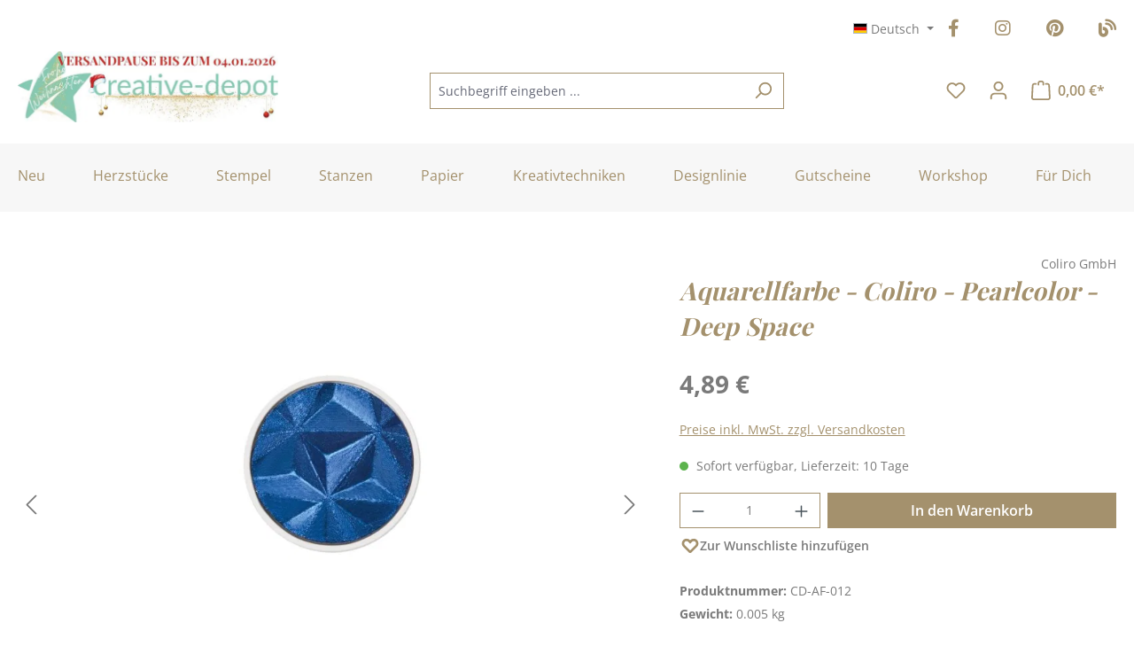

--- FILE ---
content_type: text/html; charset=UTF-8
request_url: https://www.creative-depot.de/zubehoer/farben-pigmente/aquarellfarbe/coliro/coliro-pearlcolor-deep-space
body_size: 33445
content:
<!DOCTYPE html>
<html lang="de-DE"
      itemscope="itemscope"
      itemtype="https://schema.org/WebPage">


    
                            
    <head>
                                                        <meta charset="utf-8">
            
                            <meta name="viewport"
                      content="width=device-width, initial-scale=1, shrink-to-fit=no">
            
                            <meta name="author"
                      content="">
                <meta name="robots"
                      content="index,follow">
                <meta name="revisit-after"
                      content="15 days">
                <meta name="keywords"
                      content="Aquarell,Wasserfarbe,Wassermalfarbe,Aquarellfarben,Metallic Farben">
                <meta name="description"
                      content="Coliro - Pearlcolor - Deep Space. Einzelnapf mit einem wunderschönen Schimmereffekt. Einzelheiten findet ihr weiter unten.

CD-AF-012">
            
                <meta property="og:type"
          content="product">
    <meta property="og:site_name"
          content="Creative Depot">
    <meta property="og:url"
          content="https://www.creative-depot.de/zubehoer/farben-pigmente/aquarellfarbe/coliro/coliro-pearlcolor-deep-space">
    <meta property="og:title"
          content="Aquarellfarbe - Coliro - Pearlcolor - Deep Space | CD-AF-012">

    <meta property="og:description"
          content="Coliro - Pearlcolor - Deep Space. Einzelnapf mit einem wunderschönen Schimmereffekt. Einzelheiten findet ihr weiter unten.

CD-AF-012">
    <meta property="og:image"
          content="https://files.creative-depot.de/media/bf/28/07/1709840715/g052_deep_space.jpg?ts=1720537539">

            <meta property="product:brand"
              content="Coliro GmbH">
    
                        <meta property="product:price:amount"
          content="4.89">
    <meta property="product:price:currency"
          content="EUR">
    <meta property="product:product_link"
          content="https://www.creative-depot.de/zubehoer/farben-pigmente/aquarellfarbe/coliro/coliro-pearlcolor-deep-space">

    <meta name="twitter:card"
          content="product">
    <meta name="twitter:site"
          content="Creative Depot">
    <meta name="twitter:title"
          content="Aquarellfarbe - Coliro - Pearlcolor - Deep Space | CD-AF-012">
    <meta name="twitter:description"
          content="Coliro - Pearlcolor - Deep Space. Einzelnapf mit einem wunderschönen Schimmereffekt. Einzelheiten findet ihr weiter unten.

CD-AF-012">
    <meta name="twitter:image"
          content="https://files.creative-depot.de/media/bf/28/07/1709840715/g052_deep_space.jpg?ts=1720537539">

                            <meta itemprop="copyrightHolder"
                      content="Creative Depot">
                <meta itemprop="copyrightYear"
                      content="">
                <meta itemprop="isFamilyFriendly"
                      content="true">
                <meta itemprop="image"
                      content="https://files.creative-depot.de/media/2b/53/ac/1766407611/CD Logo Desktop(2).jpg?ts=1766407630">
            
                                            <meta name="theme-color"
                      content="#fff">
                            
                                                

                    <link rel="shortcut icon"
                  href="https://files.creative-depot.de/media/c5/20/e4/1709840260/favicon.ico?ts=1709840260">
        
                            
            
    
    <link rel="canonical" href="https://www.creative-depot.de/zubehoer/farben-pigmente/aquarellfarbe/coliro/coliro-pearlcolor-deep-space">

                    <title itemprop="name">Aquarellfarbe - Coliro - Pearlcolor - Deep Space | CD-AF-012</title>
        
                                                                            <link rel="stylesheet"
                      href="https://files.creative-depot.de/theme/3fa1d60951d7b6f8059d53822a99a6fa/css/all.css?1766531595">
                                    

    <link href="https://files.creative-depot.de/theme/018e3326f56772a1a1edd299acf237bd/assets/fonts/fontawesome/css/fontawesome.min.css?1766445210" rel="stylesheet">
    <link href="https://files.creative-depot.de/theme/018e3326f56772a1a1edd299acf237bd/assets/fonts/fontawesome/css/brands.min.css?1766531611" rel="stylesheet">
    <link href="https://files.creative-depot.de/theme/018e3326f56772a1a1edd299acf237bd/assets/fonts/fontawesome/css/solid.min.css?1766531611" rel="stylesheet">

                    
    <script>
        window.features = {"V6_5_0_0":true,"v6.5.0.0":true,"V6_6_0_0":true,"v6.6.0.0":true,"V6_7_0_0":false,"v6.7.0.0":false,"ADDRESS_SELECTION_REWORK":false,"address.selection.rework":false,"DISABLE_VUE_COMPAT":false,"disable.vue.compat":false,"ACCESSIBILITY_TWEAKS":true,"accessibility.tweaks":true,"ADMIN_VITE":false,"admin.vite":false,"TELEMETRY_METRICS":false,"telemetry.metrics":false,"PERFORMANCE_TWEAKS":false,"performance.tweaks":false,"CACHE_REWORK":false,"cache.rework":false,"SSO":false,"sso":false,"PAYPAL_SETTINGS_TWEAKS":false,"paypal.settings.tweaks":false,"FEATURE_SWAGCMSEXTENSIONS_1":true,"feature.swagcmsextensions.1":true,"FEATURE_SWAGCMSEXTENSIONS_2":true,"feature.swagcmsextensions.2":true,"FEATURE_SWAGCMSEXTENSIONS_8":true,"feature.swagcmsextensions.8":true,"FEATURE_SWAGCMSEXTENSIONS_63":true,"feature.swagcmsextensions.63":true,"RULE_BUILDER":true,"rule.builder":true,"FLOW_BUILDER":true,"flow.builder":true,"ADVANCED_SEARCH":true,"advanced.search":true,"RETURNS_MANAGEMENT":false,"returns.management":false,"TEXT_GENERATOR":true,"text.generator":true,"CHECKOUT_SWEETENER":true,"checkout.sweetener":true,"IMAGE_CLASSIFICATION":true,"image.classification":true,"PROPERTY_EXTRACTOR":true,"property.extractor":true,"REVIEW_SUMMARY":true,"review.summary":true,"REVIEW_TRANSLATOR":true,"review.translator":true,"CONTENT_GENERATOR":true,"content.generator":true,"EXPORT_ASSISTANT":true,"export.assistant":true,"QUICK_ORDER":true,"quick.order":true,"EMPLOYEE_MANAGEMENT":true,"employee.management":true,"QUOTE_MANAGEMENT":true,"quote.management":true,"NATURAL_LANGUAGE_SEARCH":true,"natural.language.search":true,"IMAGE_UPLOAD_SEARCH":true,"image.upload.search":true,"ORDER_APPROVAL":true,"order.approval":true,"SPATIAL_CMS_ELEMENT":true,"spatial.cms.element":true,"SHOPPING_LISTS":true,"shopping.lists":true,"TEXT_TO_IMAGE_GENERATION":true,"text.to.image.generation":true,"SPATIAL_SCENE_EDITOR":false,"spatial.scene.editor":false,"CAPTCHA":true,"captcha":true};
    </script>
        
                        
                            <script nonce="JranoMAgrpY=">
        dataLayer = window.dataLayer || [];
                dataLayer.push({ ecommerce: null });
                dataLayer.push({"pageTitle":"Aquarellfarbe - Coliro - Pearlcolor - Deep Space | CD-AF-012","pageSubCategory":"","pageCategoryID":"","pageSubCategoryID":"","pageCountryCode":"de-DE","pageLanguageCode":"Deutsch","pageVersion":1,"pageTestVariation":"1","pageValue":1,"pageAttributes":"1","pageCategory":"Product","productID":"018e1898323272cfa805c73e5830c5f4","parentProductID":null,"productName":"Aquarellfarbe - Coliro - Pearlcolor - Deep Space","productPrice":"4.89","productEAN":"4262350990691","productSku":"CD-AF-012","productManufacturerNumber":"C052","productCategory":"Coliro","productCategoryID":"018e1d47a3d7705fa0470beaba1bfae6","productCurrency":"EUR","visitorLoginState":"Logged Out","visitorType":"NOT LOGGED IN","visitorLifetimeValue":0,"visitorExistingCustomer":"No"});
                        dataLayer.push({"event":"view_item","ecommerce":{"currency":"EUR","value":4.89,"items":[{"item_name":"Aquarellfarbe - Coliro - Pearlcolor - Deep Space","item_id":"CD-AF-012","price":4.89,"index":0,"item_list_name":"Category","quantity":1,"item_category":"Coliro","item_list_id":"018e1d47a3d7705fa0470beaba1bfae6","item_brand":"Coliro GmbH"}]}});
                                                                            var dtgsConsentHandler = 'shopwareCmp';
    </script>
            
                        
                        <script nonce="JranoMAgrpY=">
                    (function(w,d,s,l,i){w[l]=w[l]||[];w[l].push({'gtm.start':
                            new Date().getTime(),event:'gtm.js'});var f=d.getElementsByTagName(s)[0],
                        j=d.createElement(s),dl=l!='dataLayer'?'&l='+l:'';j.async=true;j.src=
                        'https://www.googletagmanager.com/gtm.js?id='+i+dl;var n=d.querySelector('[nonce]');
                n&&j.setAttribute('nonce',n.nonce||n.getAttribute('nonce'));f.parentNode.insertBefore(j,f);
                    })(window,document,'script','dataLayer','GTM-PP7826Q');</script>
                        
                                    
                <script nonce="JranoMAgrpY=">
            window.dataLayer = window.dataLayer || [];
            function gtag() { dataLayer.push(arguments); }

            (() => {
                const analyticsStorageEnabled = document.cookie.split(';').some((item) => item.trim().includes('dtgsAllowGtmTracking=1'));

                let googleAdsCookieName = 'google-ads-enabled';
                                    googleAdsCookieName = 'dtgsAllowGtmTracking';
                    window.googleAdsCookieName = 'dtgsAllowGtmTracking';
                
                const adsEnabled = document.cookie.split(';').some((item) => item.trim().includes(googleAdsCookieName + '=1'));

                // Always set a default consent for consent mode v2
                gtag('consent', 'default', {
                    'ad_user_data': adsEnabled ? 'granted' : 'denied',
                    'ad_storage': adsEnabled ? 'granted' : 'denied',
                    'ad_personalization': adsEnabled ? 'granted' : 'denied',
                    'analytics_storage': analyticsStorageEnabled ? 'granted' : 'denied'
                });
            })();
        </script>
    

    <!-- Shopware Analytics -->
    <script>
        window.shopwareAnalytics = {
            trackingId: '',
            merchantConsent: true,
            debug: false,
            storefrontController: 'Product',
            storefrontAction: 'index',
            storefrontRoute: 'frontend.detail.page',
            storefrontCmsPageType:  'product_detail' ,
        };
    </script>
    <!-- End Shopware Analytics -->
        


    
                                                    <script>
                                        
            // Google Consent
                                        
            // Events

                            var cookieConsentPlusAcceptEvent = function() {
                                                        };
            
                            var cookieConsentPlusSaveEvent = function() {
                                                        };
                                        var cookieConsentPlusDenyEvent = function() {
                                                        };
                    </script>
    

    
                                
            <script type="text/javascript"
                                src='https://www.google.com/recaptcha/api.js?render=6LdyussgAAAAAEH9ePAq8ytyENudd96UAROGCpXu'
                defer></script>
        <script>
                                        window.googleReCaptchaV3Active = true;
                    </script>
            

    
                
                                    <script>
                    window.useDefaultCookieConsent = true;
                </script>
                    
                                                <script>
                window.activeNavigationId = '018e1d47a3d7705fa0470beaba1bfae6';
                window.router = {
                    'frontend.cart.offcanvas': '/checkout/offcanvas',
                    'frontend.cookie.offcanvas': '/cookie/offcanvas',
                    'frontend.checkout.finish.page': '/checkout/finish',
                    'frontend.checkout.info': '/widgets/checkout/info',
                    'frontend.menu.offcanvas': '/widgets/menu/offcanvas',
                    'frontend.cms.page': '/widgets/cms',
                    'frontend.cms.navigation.page': '/widgets/cms/navigation',
                    'frontend.account.addressbook': '/widgets/account/address-book',
                    'frontend.country.country-data': '/country/country-state-data',
                    'frontend.app-system.generate-token': '/app-system/Placeholder/generate-token',
                    };
                window.salesChannelId = '018e1897a9f47240b68a70df3b5629b6';
            </script>
        

        
    <script>
        window.router['widgets.swag.cmsExtensions.quickview'] = '/swag/cms-extensions/quickview';
        window.router['widgets.swag.cmsExtensions.quickview.variant'] = '/swag/cms-extensions/quickview/variant';
    </script>


    
    

    <script>
        window.router['frontend.shopware_analytics.customer.data'] = '/storefront/script/shopware-analytics-customer'
    </script>


    <script>
        window.router['frontend.product.review.translate'] = '/translate-review';
    </script>

                                <script>
                
                window.breakpoints = {"xs":0,"sm":576,"md":768,"lg":992,"xl":1200,"xxl":1400};
            </script>
        
        
                    <script src="https://files.creative-depot.de/bundles/netzpnotifications6/jquery-3.5.1.slim.min.js?1765208904"></script>

                            <script>
                window.themeAssetsPublicPath = 'https://files.creative-depot.de/theme/018e3326f56772a1a1edd299acf237bd/assets/';
            </script>
        
                        
    <script>
        window.validationMessages = {"required":"Die Eingabe darf nicht leer sein.","email":"Ung\u00fcltige E-Mail-Adresse. Die E-Mail ben\u00f6tigt das Format \"nutzer@beispiel.de\".","confirmation":"Ihre Eingaben sind nicht identisch.","minLength":"Die Eingabe ist zu kurz."};
    </script>
        
                                                            <script>
                        window.themeJsPublicPath = 'https://files.creative-depot.de/theme/3fa1d60951d7b6f8059d53822a99a6fa/js/';
                    </script>
                                            <script type="text/javascript" src="https://files.creative-depot.de/theme/3fa1d60951d7b6f8059d53822a99a6fa/js/storefront/storefront.js?1766531596" defer></script>
                                            <script type="text/javascript" src="https://files.creative-depot.de/theme/3fa1d60951d7b6f8059d53822a99a6fa/js/emcgn-statistics-for-supporters/emcgn-statistics-for-supporters.js?1766531596" defer></script>
                                            <script type="text/javascript" src="https://files.creative-depot.de/theme/3fa1d60951d7b6f8059d53822a99a6fa/js/pickware-shipping-bundle/pickware-shipping-bundle.js?1766531596" defer></script>
                                            <script type="text/javascript" src="https://files.creative-depot.de/theme/3fa1d60951d7b6f8059d53822a99a6fa/js/pickware-dhl/pickware-dhl.js?1766531596" defer></script>
                                            <script type="text/javascript" src="https://files.creative-depot.de/theme/3fa1d60951d7b6f8059d53822a99a6fa/js/cbax-modul-analytics/cbax-modul-analytics.js?1766531596" defer></script>
                                            <script type="text/javascript" src="https://files.creative-depot.de/theme/3fa1d60951d7b6f8059d53822a99a6fa/js/coe-wishlist-sw6/coe-wishlist-sw6.js?1766531596" defer></script>
                                            <script type="text/javascript" src="https://files.creative-depot.de/theme/3fa1d60951d7b6f8059d53822a99a6fa/js/dtgs-google-tag-manager-sw6/dtgs-google-tag-manager-sw6.js?1766531596" defer></script>
                                            <script type="text/javascript" src="https://files.creative-depot.de/theme/3fa1d60951d7b6f8059d53822a99a6fa/js/eightworks-cookie-consent-plus6/eightworks-cookie-consent-plus6.js?1766531596" defer></script>
                                            <script type="text/javascript" src="https://files.creative-depot.de/theme/3fa1d60951d7b6f8059d53822a99a6fa/js/loyxx-seminar/loyxx-seminar.js?1766531596" defer></script>
                                            <script type="text/javascript" src="https://files.creative-depot.de/theme/3fa1d60951d7b6f8059d53822a99a6fa/js/neti-next-easy-coupon/neti-next-easy-coupon.js?1766531596" defer></script>
                                            <script type="text/javascript" src="https://files.creative-depot.de/theme/3fa1d60951d7b6f8059d53822a99a6fa/js/neti-next-easy-coupon-designs/neti-next-easy-coupon-designs.js?1766531596" defer></script>
                                            <script type="text/javascript" src="https://files.creative-depot.de/theme/3fa1d60951d7b6f8059d53822a99a6fa/js/neti-next-free-delivery/neti-next-free-delivery.js?1766531596" defer></script>
                                            <script type="text/javascript" src="https://files.creative-depot.de/theme/3fa1d60951d7b6f8059d53822a99a6fa/js/netzp-notifications6/netzp-notifications6.js?1766531596" defer></script>
                                            <script type="text/javascript" src="https://files.creative-depot.de/theme/3fa1d60951d7b6f8059d53822a99a6fa/js/php-schmied-last-seen-products/php-schmied-last-seen-products.js?1766531596" defer></script>
                                            <script type="text/javascript" src="https://files.creative-depot.de/theme/3fa1d60951d7b6f8059d53822a99a6fa/js/solid-product-videos/solid-product-videos.js?1766531596" defer></script>
                                            <script type="text/javascript" src="https://files.creative-depot.de/theme/3fa1d60951d7b6f8059d53822a99a6fa/js/sven-das-menu/sven-das-menu.js?1766531596" defer></script>
                                            <script type="text/javascript" src="https://files.creative-depot.de/theme/3fa1d60951d7b6f8059d53822a99a6fa/js/swag-cms-extensions/swag-cms-extensions.js?1766531596" defer></script>
                                            <script type="text/javascript" src="https://files.creative-depot.de/theme/3fa1d60951d7b6f8059d53822a99a6fa/js/subscription/subscription.js?1766531596" defer></script>
                                            <script type="text/javascript" src="https://files.creative-depot.de/theme/3fa1d60951d7b6f8059d53822a99a6fa/js/checkout-sweetener/checkout-sweetener.js?1766531596" defer></script>
                                            <script type="text/javascript" src="https://files.creative-depot.de/theme/3fa1d60951d7b6f8059d53822a99a6fa/js/text-translator/text-translator.js?1766531596" defer></script>
                                            <script type="text/javascript" src="https://files.creative-depot.de/theme/3fa1d60951d7b6f8059d53822a99a6fa/js/employee-management/employee-management.js?1766531596" defer></script>
                                            <script type="text/javascript" src="https://files.creative-depot.de/theme/3fa1d60951d7b6f8059d53822a99a6fa/js/quick-order/quick-order.js?1766531596" defer></script>
                                            <script type="text/javascript" src="https://files.creative-depot.de/theme/3fa1d60951d7b6f8059d53822a99a6fa/js/advanced-search/advanced-search.js?1766531596" defer></script>
                                            <script type="text/javascript" src="https://files.creative-depot.de/theme/3fa1d60951d7b6f8059d53822a99a6fa/js/captcha/captcha.js?1766531596" defer></script>
                                            <script type="text/javascript" src="https://files.creative-depot.de/theme/3fa1d60951d7b6f8059d53822a99a6fa/js/quote-management/quote-management.js?1766531596" defer></script>
                                            <script type="text/javascript" src="https://files.creative-depot.de/theme/3fa1d60951d7b6f8059d53822a99a6fa/js/a-i-search/a-i-search.js?1766531596" defer></script>
                                            <script type="text/javascript" src="https://files.creative-depot.de/theme/3fa1d60951d7b6f8059d53822a99a6fa/js/spatial-cms-element/spatial-cms-element.js?1766531596" defer></script>
                                            <script type="text/javascript" src="https://files.creative-depot.de/theme/3fa1d60951d7b6f8059d53822a99a6fa/js/order-approval/order-approval.js?1766531596" defer></script>
                                            <script type="text/javascript" src="https://files.creative-depot.de/theme/3fa1d60951d7b6f8059d53822a99a6fa/js/shopping-list/shopping-list.js?1766531596" defer></script>
                                            <script type="text/javascript" src="https://files.creative-depot.de/theme/3fa1d60951d7b6f8059d53822a99a6fa/js/swag-pay-pal/swag-pay-pal.js?1766531596" defer></script>
                                            <script type="text/javascript" src="https://files.creative-depot.de/theme/3fa1d60951d7b6f8059d53822a99a6fa/js/zeobv-get-notified/zeobv-get-notified.js?1766531596" defer></script>
                                            <script type="text/javascript" src="https://files.creative-depot.de/theme/3fa1d60951d7b6f8059d53822a99a6fa/js/swag-analytics/swag-analytics.js?1766531596" defer></script>
                                            <script type="text/javascript" src="https://files.creative-depot.de/theme/3fa1d60951d7b6f8059d53822a99a6fa/js/emcgn-creative-depot-theme/emcgn-creative-depot-theme.js?1766531596" defer></script>
                                                        

    
    
        </head>

    <body class="is-ctl-product is-act-index">

            
                
    
    
            <div id="page-top" class="skip-to-content bg-primary-subtle text-primary-emphasis overflow-hidden" tabindex="-1">
            <div class="container skip-to-content-container d-flex justify-content-center visually-hidden-focusable">
                                                                                        <a href="#content-main" class="skip-to-content-link d-inline-flex text-decoration-underline m-1 p-2 fw-bold gap-2">
                                Zum Hauptinhalt springen
                            </a>
                                            
                                                                        <a href="#header-main-search-input" class="skip-to-content-link d-inline-flex text-decoration-underline m-1 p-2 fw-bold gap-2 d-none d-sm-block">
                                Zur Suche springen
                            </a>
                                            
                                                                        <a href="#main-navigation-menu" class="skip-to-content-link d-inline-flex text-decoration-underline m-1 p-2 fw-bold gap-2 d-none d-lg-block">
                                Zur Hauptnavigation springen
                            </a>
                                                                        </div>
        </div>
        
    
                
                
                            <noscript class="noscript-main">
                
    <div role="alert"
         aria-live="polite"
                  class="alert alert-info d-flex align-items-center">
                                                                        
                                                            <span class="icon icon-info" aria-hidden="true">
                                        <svg xmlns="http://www.w3.org/2000/svg" xmlns:xlink="http://www.w3.org/1999/xlink" width="24" height="24" viewBox="0 0 24 24"><defs><path d="M12 7c.5523 0 1 .4477 1 1s-.4477 1-1 1-1-.4477-1-1 .4477-1 1-1zm1 9c0 .5523-.4477 1-1 1s-1-.4477-1-1v-5c0-.5523.4477-1 1-1s1 .4477 1 1v5zm11-4c0 6.6274-5.3726 12-12 12S0 18.6274 0 12 5.3726 0 12 0s12 5.3726 12 12zM12 2C6.4772 2 2 6.4772 2 12s4.4772 10 10 10 10-4.4772 10-10S17.5228 2 12 2z" id="icons-default-info" /></defs><use xlink:href="#icons-default-info" fill="#758CA3" fill-rule="evenodd" /></svg>
                    </span>
                                                        
                                    
                    <div class="alert-content-container">
                                                    
                                                        <div class="alert-content">                                                    Um unseren Shop in vollem Umfang nutzen zu können, empfehlen wir dir Javascript in deinem Browser zu aktivieren.
                                                                </div>                
                                                                </div>
            </div>
            </noscript>
        
    
    <!-- Google Tag Manager Noscript -->
            <noscript class="noscript-gtm">
            <iframe src="https://www.googletagmanager.com/ns.html?id=GTM-PP7826Q"
                    height="0"
                    width="0"
                    style="display:none;visibility:hidden">
            </iframe>
        </noscript>
        <!-- End Google Tag Manager Noscript -->

                                                
    
                <header class="header-main">
                                                                <div class="container">
                                            
    <div class="top-bar">
                    <row class="top-bar-nav d-flex justify-content-end gap-3">
                <nav class="top-bar-nav-shop-config"
                     aria-label="Shop-Einstellungen">
                    <div class="d-none d-lg-block">
                                                
                
    <div class="top-bar-nav-item top-bar-language">
                                <div class="languages-menu dropdown">
            <button class="btn top-bar-nav-btn dropdown-toggle"
                    type="button"
                    id="languagesDropdown-top-bar"
                    data-bs-toggle="dropdown"
                    aria-haspopup="true"
                    aria-expanded="false"
                    aria-label="Sprache ändern (Deutsch ist die aktuelle Sprache)">
                <span aria-hidden="true" class="top-bar-list-icon language-flag country-de language-de"></span>
                <span class="top-bar-nav-text d-none d-md-inline">Deutsch</span>
            </button>

            <ul class="top-bar-list dropdown-menu dropdown-menu-end"
                aria-label="Verfügbare Sprachen">
                <li class="top-bar-list-item item-checked active">
                    <a class="dropdown-item d-flex align-items-center gap-2 active" href="https://www.creative-depot.de">
                        <span aria-hidden="true" class="top-bar-list-icon language-flag country-de language-de"></span>
                        Deutsch
                    </a>
                </li>
                <li class="top-bar-list-item">
                    <a class="dropdown-item d-flex align-items-center gap-2" href="https://www.creative-depot.com">
                        <span aria-hidden="true" class="top-bar-list-icon language-flag country-gb language-en"></span>
                        Englisch
                    </a>
                </li>
                <li class="top-bar-list-item">
                    <a class="dropdown-item d-flex align-items-center gap-2" href="https://www.creative-depot.fr">
                        <span aria-hidden="true" class="top-bar-list-icon language-flag country-fr language-fr"></span>
                        Französisch
                    </a>
                </li>
                <li class="top-bar-list-item">
                    <a class="dropdown-item d-flex align-items-center gap-2" href="https://www.creative-depot.es">
                        <span aria-hidden="true" class="top-bar-list-icon language-flag country-es language-es"></span>
                        Spanisch
                    </a>
                </li>
            </ul>
        </div>
    </div>
                    
                    </div>

                                    </nav>

                <nav class="top-bar-nav-social-media"
                     aria-label="emcgn.header.topBarSocialMediaAriaLabel">
                    <div class="row top-bar-nav-item top-bar-social-media">
                        <div class="col-auto">
                            <a title="Facebook" href="https://www.facebook.com/creativedepoteuropa/" target="_blank" rel="nofollow noopener">
                                <i class="fa-brands fa-facebook-f"></i>
                            </a>
                        </div>
                        <div class="col-auto">
                            <a title="Instagram" href="https://www.instagram.com/creative.depot/" target="_blank" rel="nofollow noopener">
                                <i class="fa-brands fa-instagram"></i>
                            </a>
                        </div>
                        <div class="col-auto">
                            <a title="Pinterest" href="https://www.pinterest.de/CreativeDepotde/" target="_blank" rel="nofollow noopener">
                                <i class="fa-brands fa-pinterest"></i>
                            </a>
                        </div>
                        <div class="col-auto">
                            <a title="Zum Blog" href="https://www.creative-depot.blog/" target="_blank" rel="nofollow noopener">
                                <i class="fa-solid fa-blog"></i>
                            </a>
                        </div>
                    </div>
                </nav>
            </row>
            </div>
    
            <div class="row align-items-center header-row">
                            <div class="col-12 col-lg-auto header-logo-col pb-sm-2 my-3 m-lg-0">
                        <div class="header-logo-main text-center">
                    <a class="header-logo-main-link"
               href="/"
               title="Zur Startseite gehen">
                                    <picture class="header-logo-picture d-block m-auto">
                                                                            
                                                                            
                                    <img src="https://files.creative-depot.de/media/2b/53/ac/1766407611/CD%20Logo%20Desktop%282%29.jpg?ts=1766407630"
             alt="Zur Startseite gehen"
             class="img-fluid header-logo-main-img"
             height="80"
             width="295">
                        </picture>
                            </a>
            </div>
                </div>
            
                <div class="col-12 order-2 col-sm order-sm-1 header-search-col">
        <div class="row">
            <div class="col-sm-auto d-none d-sm-block d-lg-none">
                                                                    <div class="nav-main-toggle">
                                                                            <button
                                            class="btn nav-main-toggle-btn header-actions-btn"
                                            type="button"
                                            data-off-canvas-menu="true"
                                            aria-label="Menü"
                                        >
                                                                                                        <span class="icon icon-stack">
                                        <svg xmlns="http://www.w3.org/2000/svg" xmlns:xlink="http://www.w3.org/1999/xlink" width="24" height="24" viewBox="0 0 24 24"><defs><path d="M3 13c-.5523 0-1-.4477-1-1s.4477-1 1-1h18c.5523 0 1 .4477 1 1s-.4477 1-1 1H3zm0-7c-.5523 0-1-.4477-1-1s.4477-1 1-1h18c.5523 0 1 .4477 1 1s-.4477 1-1 1H3zm0 14c-.5523 0-1-.4477-1-1s.4477-1 1-1h18c.5523 0 1 .4477 1 1s-.4477 1-1 1H3z" id="icons-default-stack" /></defs><use xlink:href="#icons-default-stack" fill="#758CA3" fill-rule="evenodd" /></svg>
                    </span>
                                                

    <div class="emcgn-nav-main-menu">Menü</div>
                                        </button>
                                                                    </div>
                            
                            </div>
            <div class="col g-sm-0">
                
    <div class="collapse"
         id="searchCollapse">
        <div class="header-search my-2 m-sm-auto">
                
    
                    <form action="/search"
                      method="get"
                      data-search-widget="true"
                      data-search-widget-options="{&quot;searchWidgetMinChars&quot;:2}"
                      data-url="/suggest?search="
                      class="header-search-form">
                                            <div class="input-group">
                                                            <input
                                    type="search"
                                    id="header-main-search-input"
                                    name="search"
                                    class="form-control header-search-input"
                                    autocomplete="off"
                                    autocapitalize="off"
                                    placeholder="Suchbegriff eingeben ..."
                                    aria-label="Suchbegriff eingeben ..."
                                    role="combobox"
                                    aria-autocomplete="list"
                                    aria-controls="search-suggest-listbox"
                                    aria-expanded="false"
                                    aria-describedby="search-suggest-result-info"
                                    value="">
                            
                                                            <button type="submit"
                                        class="btn header-search-btn"
                                        aria-label="Suchen">
                                    <span class="header-search-icon">
                                                <span class="icon icon-search">
                                        <svg xmlns="http://www.w3.org/2000/svg" xmlns:xlink="http://www.w3.org/1999/xlink" width="24" height="24" viewBox="0 0 24 24"><defs><path d="M10.0944 16.3199 4.707 21.707c-.3905.3905-1.0237.3905-1.4142 0-.3905-.3905-.3905-1.0237 0-1.4142L8.68 14.9056C7.6271 13.551 7 11.8487 7 10c0-4.4183 3.5817-8 8-8s8 3.5817 8 8-3.5817 8-8 8c-1.8487 0-3.551-.627-4.9056-1.6801zM15 16c3.3137 0 6-2.6863 6-6s-2.6863-6-6-6-6 2.6863-6 6 2.6863 6 6 6z" id="icons-default-search" /></defs><use xlink:href="#icons-default-search" fill="#758CA3" fill-rule="evenodd" /></svg>
                    </span>
                                        </span>
                                </button>
                            
                                                            <button class="btn header-close-btn js-search-close-btn d-none"
                                        type="button"
                                        aria-label="Die Dropdown-Suche schließen">
                                    <span class="header-close-icon">
                                                <span class="icon icon-x">
                                        <svg xmlns="http://www.w3.org/2000/svg" xmlns:xlink="http://www.w3.org/1999/xlink" width="24" height="24" viewBox="0 0 24 24"><defs><path d="m10.5858 12-7.293-7.2929c-.3904-.3905-.3904-1.0237 0-1.4142.3906-.3905 1.0238-.3905 1.4143 0L12 10.5858l7.2929-7.293c.3905-.3904 1.0237-.3904 1.4142 0 .3905.3906.3905 1.0238 0 1.4143L13.4142 12l7.293 7.2929c.3904.3905.3904 1.0237 0 1.4142-.3906.3905-1.0238.3905-1.4143 0L12 13.4142l-7.2929 7.293c-.3905.3904-1.0237.3904-1.4142 0-.3905-.3906-.3905-1.0238 0-1.4143L10.5858 12z" id="icons-default-x" /></defs><use xlink:href="#icons-default-x" fill="#758CA3" fill-rule="evenodd" /></svg>
                    </span>
                                        </span>
                                </button>
                                                    </div>
                                    </form>
            
        </div>
    </div>
            </div>
        </div>
    </div>

                            <div class="col-12 order-1 col-sm-auto order-sm-2 header-actions-col">
                    <div class="row g-0">
                                                    <div class="col d-sm-none">
                                <div class="menu-button">
                                                                            <button
                                            class="btn nav-main-toggle-btn header-actions-btn"
                                            type="button"
                                            data-off-canvas-menu="true"
                                            aria-label="Menü"
                                        >
                                                                                                        <span class="icon icon-stack">
                                        <svg xmlns="http://www.w3.org/2000/svg" xmlns:xlink="http://www.w3.org/1999/xlink" width="24" height="24" viewBox="0 0 24 24"><use xlink:href="#icons-default-stack" fill="#758CA3" fill-rule="evenodd" /></svg>
                    </span>
                                                

    <div class="emcgn-nav-main-menu">Menü</div>
                                        </button>
                                                                    </div>
                            </div>
                        
                                                    <div class="col-auto d-sm-none">
                                <div class="search-toggle">
                                    <button class="btn header-actions-btn search-toggle-btn js-search-toggle-btn collapsed"
                                            type="button"
                                            data-bs-toggle="collapse"
                                            data-bs-target="#searchCollapse"
                                            aria-expanded="false"
                                            aria-controls="searchCollapse"
                                            aria-label="Suchen">
                                                <span class="icon icon-search">
                                        <svg xmlns="http://www.w3.org/2000/svg" xmlns:xlink="http://www.w3.org/1999/xlink" width="24" height="24" viewBox="0 0 24 24"><use xlink:href="#icons-default-search" fill="#758CA3" fill-rule="evenodd" /></svg>
                    </span>
                                        </button>
                                </div>
                            </div>
                        
                        
                        
            <div class="col-auto">
            <div class="wishlist-menu">
                    <a  href="https://www.creative-depot.de/note"
        class="btn wishlist-menu-btn header-actions-btn"
        title="Meine Wunschliste">
                        <span class="icon icon-heart icon-wishlist icon-wishlist">
                                        <svg xmlns="http://www.w3.org/2000/svg" xmlns:xlink="http://www.w3.org/1999/xlink" width="24" height="24" viewBox="0 0 24 24"><defs><path d="M20.0139 12.2998c1.8224-1.8224 1.8224-4.7772 0-6.5996-1.8225-1.8225-4.7772-1.8225-6.5997 0L12 7.1144l-1.4142-1.4142c-1.8225-1.8225-4.7772-1.8225-6.5997 0-1.8224 1.8224-1.8224 4.7772 0 6.5996l7.519 7.519a.7.7 0 0 0 .9899 0l7.5189-7.519zm1.4142 1.4142-7.519 7.519c-1.0543 1.0544-2.7639 1.0544-3.8183 0L2.572 13.714c-2.6035-2.6035-2.6035-6.8245 0-9.428 2.6035-2.6035 6.8246-2.6035 9.4281 0 2.6035-2.6035 6.8246-2.6035 9.428 0 2.6036 2.6035 2.6036 6.8245 0 9.428z" id="icons-default-heart" /></defs><use xlink:href="#icons-default-heart" fill="#758CA3" fill-rule="evenodd" /></svg>
                    </span>
                    <span class="coe-util-bubble d-none badge bg-primary"
      data-wishlist-bubble="true"
      data-wishlist-bubble-options='{
          "hideZero": true,
          "countUrl" : "/note/count",
          "productIdsUrl" : "/note/productids",
          "marks" : "1"
      }'
>
</span>    </a>
            </div>
        </div>
    
                                <div class="col-auto">
                                <div class="account-menu">
                                        <div class="dropdown">
                    <button class="btn account-menu-btn header-actions-btn"
                    type="button"
                    id="accountWidget"
                    data-account-menu="true"
                    data-bs-toggle="dropdown"
                    aria-haspopup="true"
                    aria-expanded="false"
                    aria-label="Dein Konto"
                    title="Dein Konto">
                        <span class="icon icon-avatar">
                                        <svg xmlns="http://www.w3.org/2000/svg" xmlns:xlink="http://www.w3.org/1999/xlink" width="24" height="24" viewBox="0 0 24 24"><defs><path d="M12 3C9.7909 3 8 4.7909 8 7c0 2.2091 1.7909 4 4 4 2.2091 0 4-1.7909 4-4 0-2.2091-1.7909-4-4-4zm0-2c3.3137 0 6 2.6863 6 6s-2.6863 6-6 6-6-2.6863-6-6 2.6863-6 6-6zM4 22.099c0 .5523-.4477 1-1 1s-1-.4477-1-1V20c0-2.7614 2.2386-5 5-5h10.0007c2.7614 0 5 2.2386 5 5v2.099c0 .5523-.4477 1-1 1s-1-.4477-1-1V20c0-1.6569-1.3431-3-3-3H7c-1.6569 0-3 1.3431-3 3v2.099z" id="icons-default-avatar" /></defs><use xlink:href="#icons-default-avatar" fill="#758CA3" fill-rule="evenodd" /></svg>
                    </span>
                </button>
        
                    <div class="dropdown-menu dropdown-menu-end account-menu-dropdown js-account-menu-dropdown"
                 aria-labelledby="accountWidget">
                

        
            <div class="offcanvas-header">
                <button class="btn btn-primary offcanvas-close js-offcanvas-close">
                                                    <span class="icon icon-x icon-sm">
                                        <svg xmlns="http://www.w3.org/2000/svg" xmlns:xlink="http://www.w3.org/1999/xlink" width="24" height="24" viewBox="0 0 24 24"><use xlink:href="#icons-default-x" fill="#758CA3" fill-rule="evenodd" /></svg>
                    </span>
                        
        
                                            Menü schließen
                    
            </button>
        </div>
    
            <div class="offcanvas-body">
                <div class="account-menu">
                                                <div class="dropdown-header account-menu-header">
                    Dein Konto
                </div>
                    
    
                                    <div class="account-menu-login">
                                            <a href="/account/login"
                           title="Anmelden"
                           class="btn btn-primary account-menu-login-button">
                            Anmelden
                        </a>
                    
                                            <div class="account-menu-register">
                            oder
                            <a href="/account/login"
                               title="Registrieren">
                                registrieren
                            </a>
                        </div>
                                    </div>
                    
                    <div class="account-menu-links">
                    <div class="header-account-menu">
        <div class="card account-menu-inner">
                                                    
    
                                                <nav class="list-group list-group-flush account-aside-list-group">
                                                                                                                            <a href="/account"
                                   title="Übersicht"
                                   class="list-group-item list-group-item-action account-aside-item"
                                   >
                                    Übersicht
                                </a>
                            
                                                                <a href="/account/profile"
                                   title="Persönliches Profil"
                                   class="list-group-item list-group-item-action account-aside-item"
                                   >
                                    Persönliches Profil
                                </a>
                            

                
                
                                                            <a href="/account/address"
                                   title="Adressen"
                                   class="list-group-item list-group-item-action account-aside-item"
                                   >
                                    Adressen
                                </a>
                            
                                                                                                                        <a href="/account/payment"
                                   title="Zahlungsarten"
                                   class="list-group-item list-group-item-action account-aside-item"
                                   >
                                    Zahlungsarten
                                </a>
                                                            
                                                            <a href="/account/order"
                                   title="Bestellungen"
                                   class="list-group-item list-group-item-action account-aside-item"
                                   >
                                    Bestellungen
                                </a>
                                                    

        

                        <a
                href="/EasyCoupon/list"
                title="Gutscheine"
                class="list-group-item list-group-item-action account-aside-item"
            >
                Gutscheine
            </a>
            


        

                

                

            

    
    

                <a href="/note" title="Wunschlisten" class="list-group-item list-group-item-action account-aside-item">Wunschlisten</a>
    
        <a href="/account/emcgn-notification" title="E-Mail Benachrichtigung" class="list-group-item list-group-item-action account-aside-item">E-Mail Benachrichtigung</a>


                
                                </nav>
                            
                                                </div>
    </div>
            </div>
            </div>
        </div>
                </div>
            </div>
                                </div>
                            </div>
                        

                                                    <div class="col-auto">
                                <div
                                    class="header-cart"
                                    data-off-canvas-cart="true"
                                >
                                    <a class="btn header-cart-btn header-actions-btn"
                                       href="/checkout/cart"
                                       data-cart-widget="true"
                                       title="Warenkorb"
                                       aria-label="Warenkorb">
                                                                    
    <span class="header-cart-icon">
                <span class="icon icon-bag">
                                        <svg xmlns="http://www.w3.org/2000/svg" xmlns:xlink="http://www.w3.org/1999/xlink" width="24" height="24" viewBox="0 0 24 24"><defs><path d="M5.892 3c.5523 0 1 .4477 1 1s-.4477 1-1 1H3.7895a1 1 0 0 0-.9986.9475l-.7895 15c-.029.5515.3946 1.0221.9987 1.0525h17.8102c.5523 0 1-.4477.9986-1.0525l-.7895-15A1 1 0 0 0 20.0208 5H17.892c-.5523 0-1-.4477-1-1s.4477-1 1-1h2.1288c1.5956 0 2.912 1.249 2.9959 2.8423l.7894 15c.0035.0788.0035.0788.0042.1577 0 1.6569-1.3432 3-3 3H3c-.079-.0007-.079-.0007-.1577-.0041-1.6546-.0871-2.9253-1.499-2.8382-3.1536l.7895-15C.8775 4.249 2.1939 3 3.7895 3H5.892zm4 2c0 .5523-.4477 1-1 1s-1-.4477-1-1V3c0-1.6569 1.3432-3 3-3h2c1.6569 0 3 1.3431 3 3v2c0 .5523-.4477 1-1 1s-1-.4477-1-1V3c0-.5523-.4477-1-1-1h-2c-.5523 0-1 .4477-1 1v2z" id="icons-default-bag" /></defs><use xlink:href="#icons-default-bag" fill="#758CA3" fill-rule="evenodd" /></svg>
                    </span>
        </span>
        <span class="header-cart-total">
        0,00 €*
    </span>

    
                                    </a>
                                </div>
                            </div>
                                            </div>
                </div>
                    </div>
                            </div>
                                    </header>
            
                                        <div class="nav-main">
                                                        
            <style>
            /* .additionalbutton {position:fixed;z-index:1039;left:0} */
        </style>
        
    <div class="main-navigation "
         id="mainNavigation"
         data-flyout-menu="true">
            <div class="main-navigation"
         id="mainNavigation"
         data-flyout-menu="true">
                    <div class="container">
                   
                    <nav class="nav main-navigation-menu"
                        id="main-navigation-menu"
                        aria-label="Hauptnavigation"
                        itemscope="itemscope"
                        itemtype="https://schema.org/SiteNavigationElement">
                        
        
                                                    

                                        
                                                                                            
                                                                                                                                                    
                                        <a class="nav-link main-navigation-link nav-item-018e18979c18701b9fea6209a0581ab5 "
                                           href="https://www.creative-depot.de/neu/"
                                           itemprop="url"
                                                                                                                                 title="Neu">
                                            <div class="main-navigation-link-text">
                                                <span itemprop="name">Neu</span>
                                            </div>
                                        </a>
                                                                                                                                                                                                        
                                                                                                                                                    
                                        <a class="nav-link main-navigation-link nav-item-01936344bb787000b2fb9798cd3c54ad "
                                           href="https://www.creative-depot.de/herzstuecke/"
                                           itemprop="url"
                                                                                                                                 title="Herzstücke">
                                            <div class="main-navigation-link-text">
                                                <span itemprop="name">Herzstücke</span>
                                            </div>
                                        </a>
                                                                                                                                                                                                        
                                                                                                                                                    
                                        <a class="nav-link main-navigation-link nav-item-018e18979c1a73839b746e7c27abacd0 "
                                           href="https://www.creative-depot.de/stempel/"
                                           itemprop="url"
                                           data-flyout-menu-trigger="018e18979c1a73839b746e7c27abacd0"                                                                                      title="Stempel">
                                            <div class="main-navigation-link-text">
                                                <span itemprop="name">Stempel</span>
                                            </div>
                                        </a>
                                                                                    <div class="navigation-flyouts position-absolute w-100 start-0">
                                                <div class="navigation-flyout"
                                                     data-flyout-menu-id="018e18979c1a73839b746e7c27abacd0">
                                                    <div class="container">
                                                                    
            <div class="row navigation-flyout-bar">
                            <div class="col">
                    <div class="navigation-flyout-category-link">
                                                                                    <a class="nav-link"
                                   href="https://www.creative-depot.de/stempel/"
                                   itemprop="url"
                                   title="Stempel">
                                                                            Zur Kategorie Stempel
                                                <span class="icon icon-arrow-right icon-primary">
                                        <svg xmlns="http://www.w3.org/2000/svg" xmlns:xlink="http://www.w3.org/1999/xlink" width="16" height="16" viewBox="0 0 16 16"><defs><path id="icons-solid-arrow-right" d="M6.7071 6.2929c-.3905-.3905-1.0237-.3905-1.4142 0-.3905.3905-.3905 1.0237 0 1.4142l3 3c.3905.3905 1.0237.3905 1.4142 0l3-3c.3905-.3905.3905-1.0237 0-1.4142-.3905-.3905-1.0237-.3905-1.4142 0L9 8.5858l-2.2929-2.293z" /></defs><use transform="rotate(-90 9 8.5)" xlink:href="#icons-solid-arrow-right" fill="#758CA3" fill-rule="evenodd" /></svg>
                    </span>
                                                                        </a>
                                                                        </div>
                </div>
            
                            <div class="col-auto">
                    <div class="navigation-flyout-close js-close-flyout-menu">
                                                                                            <span class="icon icon-x">
                                        <svg xmlns="http://www.w3.org/2000/svg" xmlns:xlink="http://www.w3.org/1999/xlink" width="24" height="24" viewBox="0 0 24 24"><use xlink:href="#icons-default-x" fill="#758CA3" fill-rule="evenodd" /></svg>
                    </span>
                                                                            </div>
                </div>
                    </div>
    
            <div class="row navigation-flyout-content">
                            <div class="col">
                    <div class="navigation-flyout-categories">
                                                                
                    
    
    <div class="row navigation-flyout-categories is-level-0">
                                            
                            <div class="col-3 navigation-flyout-col">
                                                                        <a class="nav-item nav-link navigation-flyout-link is-level-0"
                               href="https://www.creative-depot.de/stempel/aktivitaeten/"
                               itemprop="url"
                                                              title="Aktivitäten">
                                <span itemprop="name">Aktivitäten</span>
                            </a>
                                            
                                    </div>
                                                        
                            <div class="col-3 navigation-flyout-col">
                                                                        <a class="nav-item nav-link navigation-flyout-link is-level-0"
                               href="https://www.creative-depot.de/stempel/alphabete-zahlen/"
                               itemprop="url"
                                                              title="Alphabete &amp; Zahlen">
                                <span itemprop="name">Alphabete &amp; Zahlen</span>
                            </a>
                                            
                                    </div>
                                                        
                            <div class="col-3 navigation-flyout-col">
                                                                        <a class="nav-item nav-link navigation-flyout-link is-level-0"
                               href="https://www.creative-depot.de/stempel/baby-kinder/"
                               itemprop="url"
                                                              title="Baby &amp; Kinder">
                                <span itemprop="name">Baby &amp; Kinder</span>
                            </a>
                                            
                                    </div>
                                                        
                            <div class="col-3 navigation-flyout-col">
                                                                        <a class="nav-item nav-link navigation-flyout-link is-level-0"
                               href="https://www.creative-depot.de/stempel/blumen-natur/"
                               itemprop="url"
                                                              title="Blumen &amp; Natur">
                                <span itemprop="name">Blumen &amp; Natur</span>
                            </a>
                                            
                                    </div>
                                                        
                            <div class="col-3 navigation-flyout-col">
                                                                        <a class="nav-item nav-link navigation-flyout-link is-level-0"
                               href="https://www.creative-depot.de/stempel/bundle-stempel/"
                               itemprop="url"
                                                              title="Bundle Stempel">
                                <span itemprop="name">Bundle Stempel</span>
                            </a>
                                            
                                    </div>
                                                        
                            <div class="col-3 navigation-flyout-col">
                                                                        <a class="nav-item nav-link navigation-flyout-link is-level-0"
                               href="https://www.creative-depot.de/stempel/geburtstage-feste/"
                               itemprop="url"
                                                              title="Geburtstage &amp; Feste">
                                <span itemprop="name">Geburtstage &amp; Feste</span>
                            </a>
                                            
                                    </div>
                                                        
                            <div class="col-3 navigation-flyout-col">
                                                                        <a class="nav-item nav-link navigation-flyout-link is-level-0"
                               href="https://www.creative-depot.de/stempel/genusswelt/"
                               itemprop="url"
                                                              title="Genusswelt">
                                <span itemprop="name">Genusswelt</span>
                            </a>
                                            
                                    </div>
                                                        
                            <div class="col-3 navigation-flyout-col">
                                                                        <a class="nav-item nav-link navigation-flyout-link is-level-0"
                               href="https://www.creative-depot.de/stempel/herzen-sterne/"
                               itemprop="url"
                                                              title="Herzen und Sterne">
                                <span itemprop="name">Herzen und Sterne</span>
                            </a>
                                            
                                    </div>
                                                        
                            <div class="col-3 navigation-flyout-col">
                                                                        <a class="nav-item nav-link navigation-flyout-link is-level-0"
                               href="https://www.creative-depot.de/stempel/hintergrund/"
                               itemprop="url"
                                                              title="Hintergründe">
                                <span itemprop="name">Hintergründe</span>
                            </a>
                                            
                                    </div>
                                                        
                            <div class="col-3 navigation-flyout-col">
                                                                        <a class="nav-item nav-link navigation-flyout-link is-level-0"
                               href="https://www.creative-depot.de/stempel/hochzeiten-kirchenfeste/"
                               itemprop="url"
                                                              title="Hochzeiten &amp; Kirchenfeste">
                                <span itemprop="name">Hochzeiten &amp; Kirchenfeste</span>
                            </a>
                                            
                                    </div>
                                                        
                            <div class="col-3 navigation-flyout-col">
                                                                        <a class="nav-item nav-link navigation-flyout-link is-level-0"
                               href="https://www.creative-depot.de/stempel/maritim/"
                               itemprop="url"
                                                              title="Maritim">
                                <span itemprop="name">Maritim</span>
                            </a>
                                            
                                    </div>
                                                        
                            <div class="col-3 navigation-flyout-col">
                                                                        <a class="nav-item nav-link navigation-flyout-link is-level-0"
                               href="https://www.creative-depot.de/stempel/motive-zum-colorieren/"
                               itemprop="url"
                                                              title="Motive zum Colorieren ">
                                <span itemprop="name">Motive zum Colorieren </span>
                            </a>
                                            
                                    </div>
                                                        
                            <div class="col-3 navigation-flyout-col">
                                                                        <a class="nav-item nav-link navigation-flyout-link is-level-0"
                               href="https://www.creative-depot.de/stempel/ostern/"
                               itemprop="url"
                                                              title="Ostern">
                                <span itemprop="name">Ostern</span>
                            </a>
                                            
                                    </div>
                                                        
                            <div class="col-3 navigation-flyout-col">
                                                                        <a class="nav-item nav-link navigation-flyout-link is-level-0"
                               href="https://www.creative-depot.de/stempel/stempel-alben-planner/"
                               itemprop="url"
                                                              title="Stempel für Alben, Planner &amp; Sprüche">
                                <span itemprop="name">Stempel für Alben, Planner &amp; Sprüche</span>
                            </a>
                                            
                                    </div>
                                                        
                            <div class="col-3 navigation-flyout-col">
                                                                        <a class="nav-item nav-link navigation-flyout-link is-level-0"
                               href="https://www.creative-depot.de/stempel/trauer/"
                               itemprop="url"
                                                              title="Trauer">
                                <span itemprop="name">Trauer</span>
                            </a>
                                            
                                    </div>
                                                        
                            <div class="col-3 navigation-flyout-col">
                                                                        <a class="nav-item nav-link navigation-flyout-link is-level-0"
                               href="https://www.creative-depot.de/stempel/weihnachten-silvester/"
                               itemprop="url"
                                                              title="Weihnachten, Winter &amp; Silvester">
                                <span itemprop="name">Weihnachten, Winter &amp; Silvester</span>
                            </a>
                                            
                                    </div>
                                                        
                            <div class="col-3 navigation-flyout-col">
                                                                        <a class="nav-item nav-link navigation-flyout-link is-level-0"
                               href="https://www.creative-depot.de/stempel/zubehoer/"
                               itemprop="url"
                                                              title="Zubehör">
                                <span itemprop="name">Zubehör</span>
                            </a>
                                            
                                    </div>
                        </div>

                                                </div>
                </div>
            
                                                </div>
                                                        </div>
                                                </div>
                                            </div>
                                                                                                                                                                                                        
                                                                                                                                                    
                                        <a class="nav-link main-navigation-link nav-item-018e18979c1b7028a7d145d926eb9483 "
                                           href="https://www.creative-depot.de/stanzen/"
                                           itemprop="url"
                                           data-flyout-menu-trigger="018e18979c1b7028a7d145d926eb9483"                                                                                      title="Stanzen">
                                            <div class="main-navigation-link-text">
                                                <span itemprop="name">Stanzen</span>
                                            </div>
                                        </a>
                                                                                    <div class="navigation-flyouts position-absolute w-100 start-0">
                                                <div class="navigation-flyout"
                                                     data-flyout-menu-id="018e18979c1b7028a7d145d926eb9483">
                                                    <div class="container">
                                                                    
            <div class="row navigation-flyout-bar">
                            <div class="col">
                    <div class="navigation-flyout-category-link">
                                                                                    <a class="nav-link"
                                   href="https://www.creative-depot.de/stanzen/"
                                   itemprop="url"
                                   title="Stanzen">
                                                                            Zur Kategorie Stanzen
                                                <span class="icon icon-arrow-right icon-primary">
                                        <svg xmlns="http://www.w3.org/2000/svg" xmlns:xlink="http://www.w3.org/1999/xlink" width="16" height="16" viewBox="0 0 16 16"><use transform="rotate(-90 9 8.5)" xlink:href="#icons-solid-arrow-right" fill="#758CA3" fill-rule="evenodd" /></svg>
                    </span>
                                                                        </a>
                                                                        </div>
                </div>
            
                            <div class="col-auto">
                    <div class="navigation-flyout-close js-close-flyout-menu">
                                                                                            <span class="icon icon-x">
                                        <svg xmlns="http://www.w3.org/2000/svg" xmlns:xlink="http://www.w3.org/1999/xlink" width="24" height="24" viewBox="0 0 24 24"><use xlink:href="#icons-default-x" fill="#758CA3" fill-rule="evenodd" /></svg>
                    </span>
                                                                            </div>
                </div>
                    </div>
    
            <div class="row navigation-flyout-content">
                            <div class="col">
                    <div class="navigation-flyout-categories">
                                                                
                    
    
    <div class="row navigation-flyout-categories is-level-0">
                                            
                            <div class="col-3 navigation-flyout-col">
                                                                        <a class="nav-item nav-link navigation-flyout-link is-level-0"
                               href="https://www.creative-depot.de/stanzen/kraftstanzen/"
                               itemprop="url"
                                                              title="Kraftstanzen">
                                <span itemprop="name">Kraftstanzen</span>
                            </a>
                                            
                                    </div>
                                                        
                            <div class="col-3 navigation-flyout-col">
                                                                        <a class="nav-item nav-link navigation-flyout-link is-level-0"
                               href="https://www.creative-depot.de/stanzen/buchstaben-zahlen"
                               itemprop="url"
                                                              title="Alphabete &amp; Zahlen">
                                <span itemprop="name">Alphabete &amp; Zahlen</span>
                            </a>
                                            
                                    </div>
                                                        
                            <div class="col-3 navigation-flyout-col">
                                                                        <a class="nav-item nav-link navigation-flyout-link is-level-0"
                               href="https://www.creative-depot.de/stanzen/anhaenger-etiketten/"
                               itemprop="url"
                                                              title="Anhänger &amp; Etiketten">
                                <span itemprop="name">Anhänger &amp; Etiketten</span>
                            </a>
                                            
                                    </div>
                                                        
                            <div class="col-3 navigation-flyout-col">
                                                                        <a class="nav-item nav-link navigation-flyout-link is-level-0"
                               href="https://www.creative-depot.de/stanzen/baby-kinder/"
                               itemprop="url"
                                                              title="Baby &amp; Kinder">
                                <span itemprop="name">Baby &amp; Kinder</span>
                            </a>
                                            
                                    </div>
                                                        
                            <div class="col-3 navigation-flyout-col">
                                                                        <a class="nav-item nav-link navigation-flyout-link is-level-0"
                               href="https://www.creative-depot.de/stanzen/basisstanzen/"
                               itemprop="url"
                                                              title="Basisstanzen">
                                <span itemprop="name">Basisstanzen</span>
                            </a>
                                            
                                    </div>
                                                        
                            <div class="col-3 navigation-flyout-col">
                                                                        <a class="nav-item nav-link navigation-flyout-link is-level-0"
                               href="https://www.creative-depot.de/stanzen/blumen-natur/"
                               itemprop="url"
                                                              title="Blumen &amp; Natur ">
                                <span itemprop="name">Blumen &amp; Natur </span>
                            </a>
                                            
                                    </div>
                                                        
                            <div class="col-3 navigation-flyout-col">
                                                                        <a class="nav-item nav-link navigation-flyout-link is-level-0"
                               href="https://www.creative-depot.de/stanzen/boxenschachteln/"
                               itemprop="url"
                                                              title="Boxen &amp; Schachteln">
                                <span itemprop="name">Boxen &amp; Schachteln</span>
                            </a>
                                            
                                    </div>
                                                        
                            <div class="col-3 navigation-flyout-col">
                                                                        <a class="nav-item nav-link navigation-flyout-link is-level-0"
                               href="https://www.creative-depot.de/stanzen/decorate-it/"
                               itemprop="url"
                                                              title="Decorate it">
                                <span itemprop="name">Decorate it</span>
                            </a>
                                            
                                    </div>
                                                        
                            <div class="col-3 navigation-flyout-col">
                                                                        <a class="nav-item nav-link navigation-flyout-link is-level-0"
                               href="https://www.creative-depot.de/stanzen/diverse-motivstanzen/"
                               itemprop="url"
                                                              title="Diverse Motivstanzen">
                                <span itemprop="name">Diverse Motivstanzen</span>
                            </a>
                                            
                                    </div>
                                                        
                            <div class="col-3 navigation-flyout-col">
                                                                        <a class="nav-item nav-link navigation-flyout-link is-level-0"
                               href="https://www.creative-depot.de/stanzen/feste-parties/"
                               itemprop="url"
                                                              title="Feste &amp; Partys">
                                <span itemprop="name">Feste &amp; Partys</span>
                            </a>
                                            
                                    </div>
                                                        
                            <div class="col-3 navigation-flyout-col">
                                                                        <a class="nav-item nav-link navigation-flyout-link is-level-0"
                               href="https://www.creative-depot.de/stanzen/geburtstage/"
                               itemprop="url"
                                                              title="Geburtstage ">
                                <span itemprop="name">Geburtstage </span>
                            </a>
                                            
                                    </div>
                                                        
                            <div class="col-3 navigation-flyout-col">
                                                                        <a class="nav-item nav-link navigation-flyout-link is-level-0"
                               href="https://www.creative-depot.de/stanzen/herzen-sterne/"
                               itemprop="url"
                                                              title="Herzen &amp; Sterne">
                                <span itemprop="name">Herzen &amp; Sterne</span>
                            </a>
                                            
                                    </div>
                                                        
                            <div class="col-3 navigation-flyout-col">
                                                                        <a class="nav-item nav-link navigation-flyout-link is-level-0"
                               href="https://www.creative-depot.de/stanzen/hintergrundstanzen/"
                               itemprop="url"
                                                              title="Hintergrundstanzen">
                                <span itemprop="name">Hintergrundstanzen</span>
                            </a>
                                            
                                    </div>
                                                        
                            <div class="col-3 navigation-flyout-col">
                                                                        <a class="nav-item nav-link navigation-flyout-link is-level-0"
                               href="https://www.creative-depot.de/stanzen/hochzeit/"
                               itemprop="url"
                                                              title="Hochzeit ">
                                <span itemprop="name">Hochzeit </span>
                            </a>
                                            
                                    </div>
                                                        
                            <div class="col-3 navigation-flyout-col">
                                                                        <a class="nav-item nav-link navigation-flyout-link is-level-0"
                               href="https://www.creative-depot.de/stanzen/hotfoil-stamp/"
                               itemprop="url"
                                                              title="Hotfoil-Stanzen">
                                <span itemprop="name">Hotfoil-Stanzen</span>
                            </a>
                                            
                                    </div>
                                                        
                            <div class="col-3 navigation-flyout-col">
                                                                        <a class="nav-item nav-link navigation-flyout-link is-level-0"
                               href="https://www.creative-depot.de/stanzen/kraenze/"
                               itemprop="url"
                                                              title="Kränze">
                                <span itemprop="name">Kränze</span>
                            </a>
                                            
                                    </div>
                                                        
                            <div class="col-3 navigation-flyout-col">
                                                                        <a class="nav-item nav-link navigation-flyout-link is-level-0"
                               href="https://www.creative-depot.de/stanzen/layout/"
                               itemprop="url"
                                                              title="Layout">
                                <span itemprop="name">Layout</span>
                            </a>
                                            
                                    </div>
                                                        
                            <div class="col-3 navigation-flyout-col">
                                                                        <a class="nav-item nav-link navigation-flyout-link is-level-0"
                               href="https://www.creative-depot.de/dies-stanzen/made-with/"
                               itemprop="url"
                                                              title="Made with....">
                                <span itemprop="name">Made with....</span>
                            </a>
                                            
                                    </div>
                                                        
                            <div class="col-3 navigation-flyout-col">
                                                                        <a class="nav-item nav-link navigation-flyout-link is-level-0"
                               href="https://www.creative-depot.de/stanzen/maritim/"
                               itemprop="url"
                                                              title="Maritim">
                                <span itemprop="name">Maritim</span>
                            </a>
                                            
                                    </div>
                                                        
                            <div class="col-3 navigation-flyout-col">
                                                                        <a class="nav-item nav-link navigation-flyout-link is-level-0"
                               href="https://www.creative-depot.de/stanzen/ostern/"
                               itemprop="url"
                                                              title="Ostern">
                                <span itemprop="name">Ostern</span>
                            </a>
                                            
                                    </div>
                                                        
                            <div class="col-3 navigation-flyout-col">
                                                                        <a class="nav-item nav-link navigation-flyout-link is-level-0"
                               href="https://www.creative-depot.de/stanzen/weihnachten/"
                               itemprop="url"
                                                              title="Weihnachten, Winter &amp; Silvester">
                                <span itemprop="name">Weihnachten, Winter &amp; Silvester</span>
                            </a>
                                            
                                    </div>
                                                        
                            <div class="col-3 navigation-flyout-col">
                                                                        <a class="nav-item nav-link navigation-flyout-link is-level-0"
                               href="https://www.creative-depot.de/stanzen/wortstanzen/"
                               itemprop="url"
                                                              title="Wortstanzen">
                                <span itemprop="name">Wortstanzen</span>
                            </a>
                                            
                                    </div>
                                                        
                            <div class="col-3 navigation-flyout-col">
                                                                        <a class="nav-item nav-link navigation-flyout-link is-level-0"
                               href="https://www.creative-depot.de/stanzen/zubehoer/"
                               itemprop="url"
                                                              title="Zubehör">
                                <span itemprop="name">Zubehör</span>
                            </a>
                                            
                                    </div>
                        </div>

                                                </div>
                </div>
            
                                                </div>
                                                        </div>
                                                </div>
                                            </div>
                                                                                                                                                                                                        
                                                                                                                                                    
                                        <a class="nav-link main-navigation-link nav-item-018e18979c1c72d38b3100c69de9a330 "
                                           href="https://www.creative-depot.de/papier/"
                                           itemprop="url"
                                           data-flyout-menu-trigger="018e18979c1c72d38b3100c69de9a330"                                                                                      title="Papier">
                                            <div class="main-navigation-link-text">
                                                <span itemprop="name">Papier</span>
                                            </div>
                                        </a>
                                                                                    <div class="navigation-flyouts position-absolute w-100 start-0">
                                                <div class="navigation-flyout"
                                                     data-flyout-menu-id="018e18979c1c72d38b3100c69de9a330">
                                                    <div class="container">
                                                                    
            <div class="row navigation-flyout-bar">
                            <div class="col">
                    <div class="navigation-flyout-category-link">
                                                                                    <a class="nav-link"
                                   href="https://www.creative-depot.de/papier/"
                                   itemprop="url"
                                   title="Papier">
                                                                            Zur Kategorie Papier
                                                <span class="icon icon-arrow-right icon-primary">
                                        <svg xmlns="http://www.w3.org/2000/svg" xmlns:xlink="http://www.w3.org/1999/xlink" width="16" height="16" viewBox="0 0 16 16"><use transform="rotate(-90 9 8.5)" xlink:href="#icons-solid-arrow-right" fill="#758CA3" fill-rule="evenodd" /></svg>
                    </span>
                                                                        </a>
                                                                        </div>
                </div>
            
                            <div class="col-auto">
                    <div class="navigation-flyout-close js-close-flyout-menu">
                                                                                            <span class="icon icon-x">
                                        <svg xmlns="http://www.w3.org/2000/svg" xmlns:xlink="http://www.w3.org/1999/xlink" width="24" height="24" viewBox="0 0 24 24"><use xlink:href="#icons-default-x" fill="#758CA3" fill-rule="evenodd" /></svg>
                    </span>
                                                                            </div>
                </div>
                    </div>
    
            <div class="row navigation-flyout-content">
                            <div class="col">
                    <div class="navigation-flyout-categories">
                                                                
                    
    
    <div class="row navigation-flyout-categories is-level-0">
                                            
                            <div class="col-3 navigation-flyout-col">
                                                                        <a class="nav-item nav-link navigation-flyout-link is-level-0"
                               href="https://www.creative-depot.de/papier/basic-papier/"
                               itemprop="url"
                                                              title="Basic Papier">
                                <span itemprop="name">Basic Papier</span>
                            </a>
                                            
                                    </div>
                                                        
                            <div class="col-3 navigation-flyout-col">
                                                                        <a class="nav-item nav-link navigation-flyout-link is-level-0"
                               href="https://www.creative-depot.de/papier/baby-kinder/"
                               itemprop="url"
                                                              title="Baby &amp; Kinder">
                                <span itemprop="name">Baby &amp; Kinder</span>
                            </a>
                                            
                                    </div>
                                                        
                            <div class="col-3 navigation-flyout-col">
                                                                        <a class="nav-item nav-link navigation-flyout-link is-level-0"
                               href="https://www.creative-depot.de/papier/blumen-natur/"
                               itemprop="url"
                                                              title="Blumen &amp; Natur">
                                <span itemprop="name">Blumen &amp; Natur</span>
                            </a>
                                            
                                    </div>
                                                        
                            <div class="col-3 navigation-flyout-col">
                                                                        <a class="nav-item nav-link navigation-flyout-link is-level-0"
                               href="https://www.creative-depot.de/papier/designpapier/"
                               itemprop="url"
                                                              title="Designpapier">
                                <span itemprop="name">Designpapier</span>
                            </a>
                                            
                                    </div>
                                                        
                            <div class="col-3 navigation-flyout-col">
                                                                        <a class="nav-item nav-link navigation-flyout-link is-level-0"
                               href="https://www.creative-depot.de/papier/herbst/"
                               itemprop="url"
                                                              title="Herbst-Designs">
                                <span itemprop="name">Herbst-Designs</span>
                            </a>
                                            
                                    </div>
                                                        
                            <div class="col-3 navigation-flyout-col">
                                                                        <a class="nav-item nav-link navigation-flyout-link is-level-0"
                               href="https://www.creative-depot.de/papier/herzen-sterne/"
                               itemprop="url"
                                                              title="Herzen &amp; Sterne">
                                <span itemprop="name">Herzen &amp; Sterne</span>
                            </a>
                                            
                                    </div>
                                                        
                            <div class="col-3 navigation-flyout-col">
                                                                        <a class="nav-item nav-link navigation-flyout-link is-level-0"
                               href="https://www.creative-depot.de/papier/maritim/"
                               itemprop="url"
                                                              title="Maritim">
                                <span itemprop="name">Maritim</span>
                            </a>
                                            
                                    </div>
                                                        
                            <div class="col-3 navigation-flyout-col">
                                                                        <a class="nav-item nav-link navigation-flyout-link is-level-0"
                               href="https://www.creative-depot.de/papier/ostern/"
                               itemprop="url"
                                                              title="Ostern">
                                <span itemprop="name">Ostern</span>
                            </a>
                                            
                                    </div>
                                                        
                            <div class="col-3 navigation-flyout-col">
                                                                        <a class="nav-item nav-link navigation-flyout-link is-level-0"
                               href="https://www.creative-depot.de/papier/spezialpapier/"
                               itemprop="url"
                                                              title="Spezialpapier">
                                <span itemprop="name">Spezialpapier</span>
                            </a>
                                            
                                    </div>
                                                        
                            <div class="col-3 navigation-flyout-col">
                                                                        <a class="nav-item nav-link navigation-flyout-link is-level-0"
                               href="https://www.creative-depot.de/papier/streifen-punkte/"
                               itemprop="url"
                                                              title="Streifen &amp; Punkte">
                                <span itemprop="name">Streifen &amp; Punkte</span>
                            </a>
                                            
                                    </div>
                                                        
                            <div class="col-3 navigation-flyout-col">
                                                                        <a class="nav-item nav-link navigation-flyout-link is-level-0"
                               href="https://www.creative-depot.de/papier/transparentpapier/"
                               itemprop="url"
                                                              title="Transparentpapier">
                                <span itemprop="name">Transparentpapier</span>
                            </a>
                                            
                                    </div>
                                                        
                            <div class="col-3 navigation-flyout-col">
                                                                        <a class="nav-item nav-link navigation-flyout-link is-level-0"
                               href="https://www.creative-depot.de/papier/uni/"
                               itemprop="url"
                                                              title="Uni">
                                <span itemprop="name">Uni</span>
                            </a>
                                            
                                    </div>
                                                        
                            <div class="col-3 navigation-flyout-col">
                                                                        <a class="nav-item nav-link navigation-flyout-link is-level-0"
                               href="https://www.creative-depot.de/papier/weihnachten-winter/"
                               itemprop="url"
                                                              title="Weihnachten &amp; Winter">
                                <span itemprop="name">Weihnachten &amp; Winter</span>
                            </a>
                                            
                                    </div>
                                                        
                            <div class="col-3 navigation-flyout-col">
                                                                        <a class="nav-item nav-link navigation-flyout-link is-level-0"
                               href="https://www.creative-depot.de/papier/foliertes-papier/"
                               itemprop="url"
                                                              title="Foliertes Papier">
                                <span itemprop="name">Foliertes Papier</span>
                            </a>
                                            
                                    </div>
                                                        
                            <div class="col-3 navigation-flyout-col">
                                                                        <a class="nav-item nav-link navigation-flyout-link is-level-0"
                               href="https://www.creative-depot.de/papier/papierliebe/"
                               itemprop="url"
                                                              title="Papierliebe">
                                <span itemprop="name">Papierliebe</span>
                            </a>
                                            
                                    </div>
                        </div>

                                                </div>
                </div>
            
                                                </div>
                                                        </div>
                                                </div>
                                            </div>
                                                                                                                                                                                                        
                                                                                                                                                    
                                        <a class="nav-link main-navigation-link nav-item-019904778b6e724d89df7315c6ae118c "
                                           href="https://www.creative-depot.de/kreativtechniken/"
                                           itemprop="url"
                                           data-flyout-menu-trigger="019904778b6e724d89df7315c6ae118c"                                                                                      title="Kreativtechniken">
                                            <div class="main-navigation-link-text">
                                                <span itemprop="name">Kreativtechniken</span>
                                            </div>
                                        </a>
                                                                                    <div class="navigation-flyouts position-absolute w-100 start-0">
                                                <div class="navigation-flyout"
                                                     data-flyout-menu-id="019904778b6e724d89df7315c6ae118c">
                                                    <div class="container">
                                                                    
            <div class="row navigation-flyout-bar">
                            <div class="col">
                    <div class="navigation-flyout-category-link">
                                                                                    <a class="nav-link"
                                   href="https://www.creative-depot.de/kreativtechniken/"
                                   itemprop="url"
                                   title="Kreativtechniken">
                                                                            Zur Kategorie Kreativtechniken
                                                <span class="icon icon-arrow-right icon-primary">
                                        <svg xmlns="http://www.w3.org/2000/svg" xmlns:xlink="http://www.w3.org/1999/xlink" width="16" height="16" viewBox="0 0 16 16"><use transform="rotate(-90 9 8.5)" xlink:href="#icons-solid-arrow-right" fill="#758CA3" fill-rule="evenodd" /></svg>
                    </span>
                                                                        </a>
                                                                        </div>
                </div>
            
                            <div class="col-auto">
                    <div class="navigation-flyout-close js-close-flyout-menu">
                                                                                            <span class="icon icon-x">
                                        <svg xmlns="http://www.w3.org/2000/svg" xmlns:xlink="http://www.w3.org/1999/xlink" width="24" height="24" viewBox="0 0 24 24"><use xlink:href="#icons-default-x" fill="#758CA3" fill-rule="evenodd" /></svg>
                    </span>
                                                                            </div>
                </div>
                    </div>
    
            <div class="row navigation-flyout-content">
                            <div class="col">
                    <div class="navigation-flyout-categories">
                                                                
                    
    
    <div class="row navigation-flyout-categories is-level-0">
                                            
                            <div class="col-3 navigation-flyout-col">
                                                                        <a class="nav-item nav-link navigation-flyout-link is-level-0"
                               href="https://www.creative-depot.de/kreativtechniken/buchbinden-schachtelbau/"
                               itemprop="url"
                                                              title="Buchbinden  &amp; Schachtelbau">
                                <span itemprop="name">Buchbinden  &amp; Schachtelbau</span>
                            </a>
                                            
                                    </div>
                                                        
                            <div class="col-3 navigation-flyout-col">
                                                                        <a class="nav-item nav-link navigation-flyout-link is-level-0"
                               href="https://www.creative-depot.de/kreativtechniken/colorieren/"
                               itemprop="url"
                                                              title="Colorieren">
                                <span itemprop="name">Colorieren</span>
                            </a>
                                            
                                    </div>
                                                        
                            <div class="col-3 navigation-flyout-col">
                                                                        <a class="nav-item nav-link navigation-flyout-link is-level-0"
                               href="https://www.creative-depot.de/kreativtechniken/embossen/"
                               itemprop="url"
                                                              title="Embossen">
                                <span itemprop="name">Embossen</span>
                            </a>
                                            
                                    </div>
                                                        
                            <div class="col-3 navigation-flyout-col">
                                                                        <a class="nav-item nav-link navigation-flyout-link is-level-0"
                               href="https://www.creative-depot.de/kreativtechniken/scrapbooking/"
                               itemprop="url"
                                                              title="Scrapbooking">
                                <span itemprop="name">Scrapbooking</span>
                            </a>
                                            
                                    </div>
                                                        
                            <div class="col-3 navigation-flyout-col">
                                                                        <a class="nav-item nav-link navigation-flyout-link is-level-0"
                               href="https://www.creative-depot.de/kreativtechniken/siegeln/"
                               itemprop="url"
                                                              title="Siegeln">
                                <span itemprop="name">Siegeln</span>
                            </a>
                                            
                                    </div>
                                                        
                            <div class="col-3 navigation-flyout-col">
                                                                        <a class="nav-item nav-link navigation-flyout-link is-level-0"
                               href="https://www.creative-depot.de/kreativtechniken/verzieren/"
                               itemprop="url"
                                                              title="Verzieren">
                                <span itemprop="name">Verzieren</span>
                            </a>
                                            
                                    </div>
                                                        
                            <div class="col-3 navigation-flyout-col">
                                                                        <a class="nav-item nav-link navigation-flyout-link is-level-0"
                               href="https://www.creative-depot.de/kreativtechniken/praegen-debossen/"
                               itemprop="url"
                                                              title="Prägen &amp; Debossen">
                                <span itemprop="name">Prägen &amp; Debossen</span>
                            </a>
                                            
                                    </div>
                                                        
                            <div class="col-3 navigation-flyout-col">
                                                                        <a class="nav-item nav-link navigation-flyout-link is-level-0"
                               href="https://www.creative-depot.de/kreativtechniken/schablonentechnik/"
                               itemprop="url"
                                                              title="Schablonentechnik">
                                <span itemprop="name">Schablonentechnik</span>
                            </a>
                                            
                                    </div>
                                                        
                            <div class="col-3 navigation-flyout-col">
                                                                        <a class="nav-item nav-link navigation-flyout-link is-level-0"
                               href="https://www.creative-depot.de/kreativtechniken/handlettering/"
                               itemprop="url"
                                                              title="Handlettering">
                                <span itemprop="name">Handlettering</span>
                            </a>
                                            
                                    </div>
                                                        
                            <div class="col-3 navigation-flyout-col">
                                                                        <a class="nav-item nav-link navigation-flyout-link is-level-0"
                               href="https://www.creative-depot.de/kreativtechniken/veredeln/"
                               itemprop="url"
                                                              title="Veredeln">
                                <span itemprop="name">Veredeln</span>
                            </a>
                                            
                                    </div>
                                                        
                            <div class="col-3 navigation-flyout-col">
                                                                        <a class="nav-item nav-link navigation-flyout-link is-level-0"
                               href="https://www.creative-depot.de/kreativtechniken/kleben/"
                               itemprop="url"
                                                              title="Kleben">
                                <span itemprop="name">Kleben</span>
                            </a>
                                            
                                    </div>
                        </div>

                                                </div>
                </div>
            
                                                </div>
                                                        </div>
                                                </div>
                                            </div>
                                                                                                                                                                                                        
                                                                                                                                                    
                                        <a class="nav-link main-navigation-link nav-item-018e18979c1e714ebf5db891c4159009 "
                                           href="https://www.creative-depot.de/designlinie/"
                                           itemprop="url"
                                           data-flyout-menu-trigger="018e18979c1e714ebf5db891c4159009"                                                                                      title="Designlinie">
                                            <div class="main-navigation-link-text">
                                                <span itemprop="name">Designlinie</span>
                                            </div>
                                        </a>
                                                                                    <div class="navigation-flyouts position-absolute w-100 start-0">
                                                <div class="navigation-flyout"
                                                     data-flyout-menu-id="018e18979c1e714ebf5db891c4159009">
                                                    <div class="container">
                                                                    
            <div class="row navigation-flyout-bar">
                            <div class="col">
                    <div class="navigation-flyout-category-link">
                                                                                    <a class="nav-link"
                                   href="https://www.creative-depot.de/designlinie/"
                                   itemprop="url"
                                   title="Designlinie">
                                                                            Zur Kategorie Designlinie
                                                <span class="icon icon-arrow-right icon-primary">
                                        <svg xmlns="http://www.w3.org/2000/svg" xmlns:xlink="http://www.w3.org/1999/xlink" width="16" height="16" viewBox="0 0 16 16"><use transform="rotate(-90 9 8.5)" xlink:href="#icons-solid-arrow-right" fill="#758CA3" fill-rule="evenodd" /></svg>
                    </span>
                                                                        </a>
                                                                        </div>
                </div>
            
                            <div class="col-auto">
                    <div class="navigation-flyout-close js-close-flyout-menu">
                                                                                            <span class="icon icon-x">
                                        <svg xmlns="http://www.w3.org/2000/svg" xmlns:xlink="http://www.w3.org/1999/xlink" width="24" height="24" viewBox="0 0 24 24"><use xlink:href="#icons-default-x" fill="#758CA3" fill-rule="evenodd" /></svg>
                    </span>
                                                                            </div>
                </div>
                    </div>
    
            <div class="row navigation-flyout-content">
                            <div class="col">
                    <div class="navigation-flyout-categories">
                                                                
                    
    
    <div class="row navigation-flyout-categories is-level-0">
                                            
                            <div class="col-3 navigation-flyout-col">
                                                                        <a class="nav-item nav-link navigation-flyout-link is-level-0"
                               href="https://www.creative-depot.de/designlinie/annika-flebbe/"
                               itemprop="url"
                                                              title="Annika Flebbe">
                                <span itemprop="name">Annika Flebbe</span>
                            </a>
                                            
                                    </div>
                                                        
                            <div class="col-3 navigation-flyout-col">
                                                                        <a class="nav-item nav-link navigation-flyout-link is-level-0"
                               href="https://www.creative-depot.de/designlinie/carolas-bastelstuebchen/"
                               itemprop="url"
                                                              title="Carolas Bastelstübchen">
                                <span itemprop="name">Carolas Bastelstübchen</span>
                            </a>
                                            
                                    </div>
                                                        
                            <div class="col-3 navigation-flyout-col">
                                                                        <a class="nav-item nav-link navigation-flyout-link is-level-0"
                               href="https://www.creative-depot.de/designlinie/designspuren-anke-weber/"
                               itemprop="url"
                                                              title="Designspuren - Anke Weber">
                                <span itemprop="name">Designspuren - Anke Weber</span>
                            </a>
                                            
                                    </div>
                                                        
                            <div class="col-3 navigation-flyout-col">
                                                                        <a class="nav-item nav-link navigation-flyout-link is-level-0"
                               href="https://www.creative-depot.de/designlinie/emmapuenktchen/"
                               itemprop="url"
                                                              title="Emmapünktchen">
                                <span itemprop="name">Emmapünktchen</span>
                            </a>
                                            
                                    </div>
                                                        
                            <div class="col-3 navigation-flyout-col">
                                                                        <a class="nav-item nav-link navigation-flyout-link is-level-0"
                               href="https://www.creative-depot.de/designlinie/frau-bluetenstempel/"
                               itemprop="url"
                                                              title="Frau Blütenstempel">
                                <span itemprop="name">Frau Blütenstempel</span>
                            </a>
                                            
                                    </div>
                                                        
                            <div class="col-3 navigation-flyout-col">
                                                                        <a class="nav-item nav-link navigation-flyout-link is-level-0"
                               href="https://www.creative-depot.de/designlinie/inkystamp/"
                               itemprop="url"
                                                              title="inkySTAMP">
                                <span itemprop="name">inkySTAMP</span>
                            </a>
                                            
                                    </div>
                                                        
                            <div class="col-3 navigation-flyout-col">
                                                                        <a class="nav-item nav-link navigation-flyout-link is-level-0"
                               href="https://www.creative-depot.de/designlinie/katharina-pradel/"
                               itemprop="url"
                                                              title="Katharina Pradel">
                                <span itemprop="name">Katharina Pradel</span>
                            </a>
                                            
                                    </div>
                                                        
                            <div class="col-3 navigation-flyout-col">
                                                                        <a class="nav-item nav-link navigation-flyout-link is-level-0"
                               href="https://www.creative-depot.de/designlinie/kathas.atelier/"
                               itemprop="url"
                                                              title="Kathas.Atelier">
                                <span itemprop="name">Kathas.Atelier</span>
                            </a>
                                            
                                    </div>
                                                        
                            <div class="col-3 navigation-flyout-col">
                                                                        <a class="nav-item nav-link navigation-flyout-link is-level-0"
                               href="https://www.creative-depot.de/designlinie/klitzekleinekritzelei/"
                               itemprop="url"
                                                              title="Klitzekleinekritzelei">
                                <span itemprop="name">Klitzekleinekritzelei</span>
                            </a>
                                            
                                    </div>
                                                        
                            <div class="col-3 navigation-flyout-col">
                                                                        <a class="nav-item nav-link navigation-flyout-link is-level-0"
                               href="https://www.creative-depot.de/designlinie/melanie-hoch-kreativsuechtig/"
                               itemprop="url"
                                                              title="Melanie Hoch - Kreativsüchtig">
                                <span itemprop="name">Melanie Hoch - Kreativsüchtig</span>
                            </a>
                                            
                                    </div>
                                                        
                            <div class="col-3 navigation-flyout-col">
                                                                        <a class="nav-item nav-link navigation-flyout-link is-level-0"
                               href="https://www.creative-depot.de/designlinie/papierschorsch/"
                               itemprop="url"
                                                              title="Papierschorsch ">
                                <span itemprop="name">Papierschorsch </span>
                            </a>
                                            
                                    </div>
                                                        
                            <div class="col-3 navigation-flyout-col">
                                                                        <a class="nav-item nav-link navigation-flyout-link is-level-0"
                               href="https://www.creative-depot.de/designlinie/pixellobby/"
                               itemprop="url"
                                                              title="Pixellobby">
                                <span itemprop="name">Pixellobby</span>
                            </a>
                                            
                                    </div>
                                                        
                            <div class="col-3 navigation-flyout-col">
                                                                        <a class="nav-item nav-link navigation-flyout-link is-level-0"
                               href="https://www.creative-depot.de/designlinie/sandra-moeller/"
                               itemprop="url"
                                                              title="Sandra Möller">
                                <span itemprop="name">Sandra Möller</span>
                            </a>
                                            
                                    </div>
                                                        
                            <div class="col-3 navigation-flyout-col">
                                                                        <a class="nav-item nav-link navigation-flyout-link is-level-0"
                               href="https://www.creative-depot.de/designlinie/sonja-peters/"
                               itemprop="url"
                                                              title="Sonja Peters">
                                <span itemprop="name">Sonja Peters</span>
                            </a>
                                            
                                    </div>
                                                        
                            <div class="col-3 navigation-flyout-col">
                                                                        <a class="nav-item nav-link navigation-flyout-link is-level-0"
                               href="https://www.creative-depot.de/designlinie/sperenzien/"
                               itemprop="url"
                                                              title="Sperenzien">
                                <span itemprop="name">Sperenzien</span>
                            </a>
                                            
                                    </div>
                                                        
                            <div class="col-3 navigation-flyout-col">
                                                                        <a class="nav-item nav-link navigation-flyout-link is-level-0"
                               href="https://www.creative-depot.de/designlinie/stilfein-design/"
                               itemprop="url"
                                                              title="Stilfein Design">
                                <span itemprop="name">Stilfein Design</span>
                            </a>
                                            
                                    </div>
                                                        
                            <div class="col-3 navigation-flyout-col">
                                                                        <a class="nav-item nav-link navigation-flyout-link is-level-0"
                               href="https://www.creative-depot.de/designlinie/treeebird/"
                               itemprop="url"
                                                              title="Treeebird">
                                <span itemprop="name">Treeebird</span>
                            </a>
                                            
                                    </div>
                        </div>

                                                </div>
                </div>
            
                                                </div>
                                                        </div>
                                                </div>
                                            </div>
                                                                                                                                                                                                        
                                                                                                                                                    
                                        <a class="nav-link main-navigation-link nav-item-018e18979c1f7163a8e8e65d58f23aa0 "
                                           href="https://www.creative-depot.de/neu/geschenkgutschein"
                                           itemprop="url"
                                                                                                                                 title="Gutscheine">
                                            <div class="main-navigation-link-text">
                                                <span itemprop="name">Gutscheine</span>
                                            </div>
                                        </a>
                                                                                                                                                                                                        
                                                                                                                                                    
                                        <a class="nav-link main-navigation-link nav-item-018e18979c20706798c5bfdea7c706c0 "
                                           href="https://www.creative-depot.de/workshop/"
                                           itemprop="url"
                                           data-flyout-menu-trigger="018e18979c20706798c5bfdea7c706c0"                                                                                      title="Workshop">
                                            <div class="main-navigation-link-text">
                                                <span itemprop="name">Workshop</span>
                                            </div>
                                        </a>
                                                                                    <div class="navigation-flyouts position-absolute w-100 start-0">
                                                <div class="navigation-flyout"
                                                     data-flyout-menu-id="018e18979c20706798c5bfdea7c706c0">
                                                    <div class="container">
                                                                    
            <div class="row navigation-flyout-bar">
                            <div class="col">
                    <div class="navigation-flyout-category-link">
                                                                                    <a class="nav-link"
                                   href="https://www.creative-depot.de/workshop/"
                                   itemprop="url"
                                   title="Workshop">
                                                                            Zur Kategorie Workshop
                                                <span class="icon icon-arrow-right icon-primary">
                                        <svg xmlns="http://www.w3.org/2000/svg" xmlns:xlink="http://www.w3.org/1999/xlink" width="16" height="16" viewBox="0 0 16 16"><use transform="rotate(-90 9 8.5)" xlink:href="#icons-solid-arrow-right" fill="#758CA3" fill-rule="evenodd" /></svg>
                    </span>
                                                                        </a>
                                                                        </div>
                </div>
            
                            <div class="col-auto">
                    <div class="navigation-flyout-close js-close-flyout-menu">
                                                                                            <span class="icon icon-x">
                                        <svg xmlns="http://www.w3.org/2000/svg" xmlns:xlink="http://www.w3.org/1999/xlink" width="24" height="24" viewBox="0 0 24 24"><use xlink:href="#icons-default-x" fill="#758CA3" fill-rule="evenodd" /></svg>
                    </span>
                                                                            </div>
                </div>
                    </div>
    
            <div class="row navigation-flyout-content">
                            <div class="col">
                    <div class="navigation-flyout-categories">
                                                                
                    
    
    <div class="row navigation-flyout-categories is-level-0">
                                            
                            <div class="col-3 navigation-flyout-col">
                                                                        <a class="nav-item nav-link navigation-flyout-link is-level-0"
                               href="https://www.creative-depot.de/workshop/workshopkalender/"
                               itemprop="url"
                                                              title="Workshopkalender">
                                <span itemprop="name">Workshopkalender</span>
                            </a>
                                            
                                    </div>
                        </div>

                                                </div>
                </div>
            
                                                </div>
                                                        </div>
                                                </div>
                                            </div>
                                                                                                                                                                                                        
                                                                                                                                                    
                                        <a class="nav-link main-navigation-link nav-item-018e18979c2673f5b857125a7bba2db9 "
                                           href="https://www.creative-depot.de/fuer-dich/"
                                           itemprop="url"
                                           data-flyout-menu-trigger="018e18979c2673f5b857125a7bba2db9"                                                                                      title="Für Dich">
                                            <div class="main-navigation-link-text">
                                                <span itemprop="name">Für Dich</span>
                                            </div>
                                        </a>
                                                                                    <div class="navigation-flyouts position-absolute w-100 start-0">
                                                <div class="navigation-flyout"
                                                     data-flyout-menu-id="018e18979c2673f5b857125a7bba2db9">
                                                    <div class="container">
                                                                    
            <div class="row navigation-flyout-bar">
                            <div class="col">
                    <div class="navigation-flyout-category-link">
                                                                                    <a class="nav-link"
                                   href="https://www.creative-depot.de/fuer-dich/"
                                   itemprop="url"
                                   title="Für Dich">
                                                                            Zur Kategorie Für Dich
                                                <span class="icon icon-arrow-right icon-primary">
                                        <svg xmlns="http://www.w3.org/2000/svg" xmlns:xlink="http://www.w3.org/1999/xlink" width="16" height="16" viewBox="0 0 16 16"><use transform="rotate(-90 9 8.5)" xlink:href="#icons-solid-arrow-right" fill="#758CA3" fill-rule="evenodd" /></svg>
                    </span>
                                                                        </a>
                                                                        </div>
                </div>
            
                            <div class="col-auto">
                    <div class="navigation-flyout-close js-close-flyout-menu">
                                                                                            <span class="icon icon-x">
                                        <svg xmlns="http://www.w3.org/2000/svg" xmlns:xlink="http://www.w3.org/1999/xlink" width="24" height="24" viewBox="0 0 24 24"><use xlink:href="#icons-default-x" fill="#758CA3" fill-rule="evenodd" /></svg>
                    </span>
                                                                            </div>
                </div>
                    </div>
    
            <div class="row navigation-flyout-content">
                            <div class="col">
                    <div class="navigation-flyout-categories">
                                                                
                    
    
    <div class="row navigation-flyout-categories is-level-0">
                                            
                            <div class="col-3 navigation-flyout-col">
                                                                        <a class="nav-item nav-link navigation-flyout-link is-level-0"
                               href="https://www.creative-depot.de/fuer-dich/sternchenstart/"
                               itemprop="url"
                                                              title="SternchenStart">
                                <span itemprop="name">SternchenStart</span>
                            </a>
                                            
                                    </div>
                        </div>

                                                </div>
                </div>
            
                                                </div>
                                                        </div>
                                                </div>
                                            </div>
                                                                                                                                                                
    </nav>

                            </div>
            </div>

    </div>
                        </div>
            
                                                            <div class="d-none js-navigation-offcanvas-initial-content">
                                                                            

        
            <div class="offcanvas-header">
                <button class="btn btn-primary offcanvas-close js-offcanvas-close">
                                                    <span class="icon icon-x icon-sm">
                                        <svg xmlns="http://www.w3.org/2000/svg" xmlns:xlink="http://www.w3.org/1999/xlink" width="24" height="24" viewBox="0 0 24 24"><use xlink:href="#icons-default-x" fill="#758CA3" fill-rule="evenodd" /></svg>
                    </span>
                        
        
                                            Menü schließen
                    
            </button>
        </div>
    
            <div class="offcanvas-body">
                        <nav class="nav navigation-offcanvas-actions">
                                
    
    <div class="top-bar-nav-item top-bar-language">
                                <div class="languages-menu dropdown">
            <button class="btn top-bar-nav-btn dropdown-toggle"
                    type="button"
                    id="languagesDropdown-offcanvas"
                    data-bs-toggle="dropdown"
                    aria-haspopup="true"
                    aria-expanded="false"
                    aria-label="Sprache ändern (Deutsch ist die aktuelle Sprache)">
                <span aria-hidden="true" class="top-bar-list-icon language-flag country-de language-de"></span>
                <span class="top-bar-nav-text d-none d-md-inline">Deutsch</span>
            </button>

            <ul class="top-bar-list dropdown-menu dropdown-menu-end"
                aria-label="Verfügbare Sprachen">
                <li class="top-bar-list-item item-checked active">
                    <a class="dropdown-item d-flex align-items-center gap-2 active" href="https://www.creative-depot.de">
                        <span aria-hidden="true" class="top-bar-list-icon language-flag country-de language-de"></span>
                        Deutsch
                    </a>
                </li>
                <li class="top-bar-list-item">
                    <a class="dropdown-item d-flex align-items-center gap-2" href="https://www.creative-depot.com">
                        <span aria-hidden="true" class="top-bar-list-icon language-flag country-gb language-en"></span>
                        Englisch
                    </a>
                </li>
                <li class="top-bar-list-item">
                    <a class="dropdown-item d-flex align-items-center gap-2" href="https://www.creative-depot.fr">
                        <span aria-hidden="true" class="top-bar-list-icon language-flag country-fr language-fr"></span>
                        Französisch
                    </a>
                </li>
                <li class="top-bar-list-item">
                    <a class="dropdown-item d-flex align-items-center gap-2" href="https://www.creative-depot.es">
                        <span aria-hidden="true" class="top-bar-list-icon language-flag country-es language-es"></span>
                        Spanisch
                    </a>
                </li>
            </ul>
        </div>
    </div>
            
                                
    
                        </nav>
    
                <div class="navigation-offcanvas-container"></div>
            </div>
                                                </div>
                                    
                        <main class="content-main" id="content-main">
                                    <div class="flashbags container">
                                            </div>
                
                    <div class="container-main">
                    
                                            <div class="cms-page" itemscope itemtype="https://schema.org/Product">
                                            
            <div class="cms-sections">
                                            
            
            
            
                                        
                                    
                    
                            <div class="cms-section  pos-0 cms-section-default"
                     style="">

                            
    
            

                                                    
    
                
                <section class="cms-section-default boxed">
                                                
                
    
    
    
    
    
            
    
                
            
    <div
        class="cms-block  pos-0 cms-block-product-heading position-relative"
            >
                            
                    <div class="cms-block-container"
                 style="">
                                    <div class="cms-block-container-row row cms-row ">
                                
            <div class="col product-heading-name-container" data-cms-element-id="018ea8139f39728db74bdf9de25f6f6a">
                                                </div>
    
            <div class="col-md-auto product-heading-manufacturer-logo-container" data-cms-element-id="018ea8139f3a730ebdc33397f22925c9">
                                
                
    <div class="cms-element-image cms-element-manufacturer-logo">
                    
                                                                        <div class="cms-image-link product-detail-manufacturer-link">
                                                                                                        Coliro GmbH
                                                                                                </div>
                                                
                        </div>
                    </div>
                        </div>
                            </div>
            </div>

                                                                
                
    
    
    
    
    
            
    
                
            
    <div
        class="cms-block  pos-1 cms-block-gallery-buybox position-relative"
            >
                            
                    <div class="cms-block-container"
                 style="">
                                    <div class="cms-block-container-row row cms-row ">
                                            
        <div class="col-lg-7 product-detail-media" data-cms-element-id="018ea8139f3a730ebdc33397f380cc47">
                                        
                                                                                    
                                                                            
                                                                                                    
                
    
        
    
    
                
    
    <div class="cms-element-image-gallery">
                                    
            
            
            
            
                        
                        
                                        
    
    <a href="#content-after-target-018ea8139f3a730ebdc33397f3280666" class="skip-target visually-hidden-focusable overflow-hidden">
        Bildergalerie überspringen
    </a>
                
                <div class="row gallery-slider-row is-loading js-gallery-zoom-modal-container"
                                            data-magnifier="true"
                                                                data-magnifier-options='{"keepAspectRatioOnZoom":true}'
                                                                data-gallery-slider="true"
                        data-gallery-slider-options='{&quot;slider&quot;:{&quot;navPosition&quot;:&quot;bottom&quot;,&quot;speed&quot;:500,&quot;gutter&quot;:0,&quot;controls&quot;:true,&quot;autoHeight&quot;:false,&quot;startIndex&quot;:1},&quot;thumbnailSlider&quot;:{&quot;items&quot;:6,&quot;slideBy&quot;:5,&quot;controls&quot;:true,&quot;startIndex&quot;:1,&quot;ariaLive&quot;:false,&quot;responsive&quot;:{&quot;xs&quot;:{&quot;enabled&quot;:false,&quot;controls&quot;:false},&quot;sm&quot;:{&quot;enabled&quot;:false,&quot;controls&quot;:false}}}}'
                                         role="region"
                     aria-label="Bildergalerie mit 2 Elementen"
                     tabindex="0"
                >
                                            <div class="gallery-slider-col col-12 order-1"
                             data-zoom-modal="true">
                                                        <div class="base-slider gallery-slider has-nav-outside has-dots-outside">
                                                                                                                                                                                                        <div class="gallery-slider-container"
                                                     data-gallery-slider-container="true">
                                                                                                                                                                                        
                
    <div class="gallery-slider-item-container">
                <div class="gallery-slider-item is-contain js-magnifier-container"
             style="min-height: 430px"            >
            
                                                                                                                                                                                                    
                                                                                                                                                                                                                                                    
                                                                                                                                                                                                                                                    
                                                                                                                                                                                                                                                    
                                                                                
                    
                        
                        
    
    
    
                    
                                        
            
                                                                            
        
                
                    
            <img src="https://files.creative-depot.de/media/bf/28/07/1709840715/g052_deep_space.jpg?ts=1720537539"                             srcset="https://files.creative-depot.de/thumbnail/bf/28/07/1709840715/g052_deep_space_1280x1280.jpg?ts=1709848175 1280w, https://files.creative-depot.de/thumbnail/bf/28/07/1709840715/g052_deep_space_600x600.jpg?ts=1709848175 600w, https://files.creative-depot.de/thumbnail/bf/28/07/1709840715/g052_deep_space_200x200.jpg?ts=1709848175 200w"                                 sizes="(min-width: 1200px) 454px, (min-width: 992px) 400px, (min-width: 768px) 331px, (min-width: 576px) 767px, (min-width: 0px) 575px, 34vw"
                                         class="img-fluid gallery-slider-image magnifier-image js-magnifier-image" title="G052_Deep_Space" alt="G052_Deep_Space" data-full-image="https://files.creative-depot.de/media/bf/28/07/1709840715/g052_deep_space.jpg?ts=1720537539" tabindex="0" data-object-fit="contain" itemprop="image" fetchpriority="high" loading="eager"        />
                                                                                                                                                        
                    </div>
    </div>
                                                                                                                                    
                
    <div class="gallery-slider-item-container">
                <div class="gallery-slider-item is-contain js-magnifier-container"
             style="min-height: 430px"            >
            
                                                                                                                                                                                                    
                                                                                                                                                                                                                                                    
                                                                                                                                                                                                                                                    
                                                                                
                                                                                
                    
                        
                        
    
    
    
                    
                                        
            
                                                                            
        
                
                    
            <img src="https://files.creative-depot.de/media/1e/9f/9c/1709840716/g052_deep_space_swatch1.jpg?ts=1720537539"                             srcset="https://files.creative-depot.de/thumbnail/1e/9f/9c/1709840716/g052_deep_space_swatch1_1280x1280.jpg?ts=1709848175 1280w, https://files.creative-depot.de/thumbnail/1e/9f/9c/1709840716/g052_deep_space_swatch1_600x600.jpg?ts=1709848175 600w, https://files.creative-depot.de/thumbnail/1e/9f/9c/1709840716/g052_deep_space_swatch1_200x200.jpg?ts=1709848175 200w"                                 sizes="(min-width: 1200px) 454px, (min-width: 992px) 400px, (min-width: 768px) 331px, (min-width: 576px) 767px, (min-width: 0px) 575px, 34vw"
                                         class="img-fluid gallery-slider-image magnifier-image js-magnifier-image" title="G052_Deep_Space_Swatch1" alt="G052_Deep_Space_Swatch-1" data-full-image="https://files.creative-depot.de/media/1e/9f/9c/1709840716/g052_deep_space_swatch1.jpg?ts=1720537539" tabindex="0" data-object-fit="contain" itemprop="image" loading="eager"        />
                                                                                                                                                        
                    </div>
    </div>
                                                                                                                                                            </div>
                                            
                                                                                                                                                <div class="gallery-slider-controls"
                                                         data-gallery-slider-controls="true">
                                                                                                                                                                                    <button class="base-slider-controls-prev gallery-slider-controls-prev is-nav-prev-outside"
                                                                        aria-label="Vorheriges">
                                                                                                                                                    <span class="icon icon-arrow-head-left">
                                        <svg xmlns="http://www.w3.org/2000/svg" xmlns:xlink="http://www.w3.org/1999/xlink" width="24" height="24" viewBox="0 0 24 24"><defs><path id="icons-default-arrow-head-left" d="m12.5 7.9142 10.2929 10.293c.3905.3904 1.0237.3904 1.4142 0 .3905-.3906.3905-1.0238 0-1.4143l-11-11c-.3905-.3905-1.0237-.3905-1.4142 0l-11 11c-.3905.3905-.3905 1.0237 0 1.4142.3905.3905 1.0237.3905 1.4142 0L12.5 7.9142z" /></defs><use transform="matrix(0 1 1 0 .5 -.5)" xlink:href="#icons-default-arrow-head-left" fill="#758CA3" fill-rule="evenodd" /></svg>
                    </span>
                                                                                                                                        </button>
                                                            
                                                                                                                            <button class="base-slider-controls-next gallery-slider-controls-next is-nav-next-outside"
                                                                        aria-label="Nächstes">
                                                                                                                                                    <span class="icon icon-arrow-head-right">
                                        <svg xmlns="http://www.w3.org/2000/svg" xmlns:xlink="http://www.w3.org/1999/xlink" width="24" height="24" viewBox="0 0 24 24"><defs><path id="icons-default-arrow-head-right" d="m11.5 7.9142 10.2929 10.293c.3905.3904 1.0237.3904 1.4142 0 .3905-.3906.3905-1.0238 0-1.4143l-11-11c-.3905-.3905-1.0237-.3905-1.4142 0l-11 11c-.3905.3905-.3905 1.0237 0 1.4142.3905.3905 1.0237.3905 1.4142 0L11.5 7.9142z" /></defs><use transform="rotate(90 11.5 12)" xlink:href="#icons-default-arrow-head-right" fill="#758CA3" fill-rule="evenodd" /></svg>
                    </span>
                                                                                                                                        </button>
                                                                                                                                                                        </div>
                                                                                                                                                                                                        
                                                                                                            <div class="base-slider-dots ">
                                                                                                                                                                                                        <button
                                                            class="base-slider-dot"
                                                            data-nav-dot="1"
                                                            aria-label="Zeige Bild 1 von 2"
                                                            tabindex="-1">
                                                        </button>
                                                                                                                                                                                                                <button
                                                            class="base-slider-dot"
                                                            data-nav-dot="2"
                                                            aria-label="Zeige Bild 2 von 2"
                                                            tabindex="-1">
                                                        </button>
                                                                                                                                                                                        </div>
                                                                                                </div>
                        </div>
                    
                                                                        <div class="gallery-slider-thumbnails-col col-12 order-2 is-underneath">
                                <div class="gallery-slider-thumbnails-container is-underneath">
                                            <div class="gallery-slider-thumbnails is-underneath"
        data-gallery-slider-thumbnails="true"
        role="list">
                                                                                                                                    
                
        <div class="gallery-slider-thumbnails-item" role="listitem">
                    <div class="gallery-slider-thumbnails-item-inner">
                                
                                                                        
                                                                                                                                                                        
                                                                                                                                                                                                                                        
                                                                            
                    
                        
                        
    
    
    
                    
                
        
                
                    
            <img src="https://files.creative-depot.de/media/bf/28/07/1709840715/g052_deep_space.jpg?ts=1720537539"                             srcset="https://files.creative-depot.de/thumbnail/bf/28/07/1709840715/g052_deep_space_1280x1280.jpg?ts=1709848175 1280w, https://files.creative-depot.de/thumbnail/bf/28/07/1709840715/g052_deep_space_600x600.jpg?ts=1709848175 600w, https://files.creative-depot.de/thumbnail/bf/28/07/1709840715/g052_deep_space_200x200.jpg?ts=1709848175 200w"                                 sizes="200px"
                                         class="gallery-slider-thumbnails-image" title="G052_Deep_Space" alt="G052_Deep_Space" itemprop="image" loading="eager"        />
                                                                                                                                                
                            </div>
            </div>
                                                                                                                
                
        <div class="gallery-slider-thumbnails-item" role="listitem">
                    <div class="gallery-slider-thumbnails-item-inner">
                                
                                                                        
                                                                                                                                                                        
                                                                                                                                                                                                                                        
                                                                            
                    
                        
                        
    
    
    
                    
                
        
                
                    
            <img src="https://files.creative-depot.de/media/1e/9f/9c/1709840716/g052_deep_space_swatch1.jpg?ts=1720537539"                             srcset="https://files.creative-depot.de/thumbnail/1e/9f/9c/1709840716/g052_deep_space_swatch1_1280x1280.jpg?ts=1709848175 1280w, https://files.creative-depot.de/thumbnail/1e/9f/9c/1709840716/g052_deep_space_swatch1_600x600.jpg?ts=1709848175 600w, https://files.creative-depot.de/thumbnail/1e/9f/9c/1709840716/g052_deep_space_swatch1_200x200.jpg?ts=1709848175 200w"                                 sizes="200px"
                                         class="gallery-slider-thumbnails-image" title="G052_Deep_Space_Swatch1" alt="G052_Deep_Space_Swatch-1" itemprop="image" loading="eager"        />
                                                                                                                                                
                            </div>
            </div>
                                                                                            
            </div>

                                                                            <div data-thumbnail-slider-controls="true" class="gallery-slider-thumbnails-controls">
                                                                                            <button
                                                    class="base-slider-controls-prev gallery-slider-thumbnails-controls-prev"
                                                    aria-label="Vorheriges"
                                                >
                                                                                                                                                                                <span class="icon icon-arrow-head-left">
                                        <svg xmlns="http://www.w3.org/2000/svg" xmlns:xlink="http://www.w3.org/1999/xlink" width="24" height="24" viewBox="0 0 24 24"><use transform="matrix(0 1 1 0 .5 -.5)" xlink:href="#icons-default-arrow-head-left" fill="#758CA3" fill-rule="evenodd" /></svg>
                    </span>
                                                                                                                                                                </button>
                                            
                                                                                            <button
                                                    class="base-slider-controls-next gallery-slider-thumbnails-controls-next"
                                                    aria-label="Nächstes"
                                                >
                                                                                                                                                                                <span class="icon icon-arrow-head-right">
                                        <svg xmlns="http://www.w3.org/2000/svg" xmlns:xlink="http://www.w3.org/1999/xlink" width="24" height="24" viewBox="0 0 24 24"><use transform="rotate(90 11.5 12)" xlink:href="#icons-default-arrow-head-right" fill="#758CA3" fill-rule="evenodd" /></svg>
                    </span>
                                                                                                                                                                </button>
                                                                                    </div>
                                                                    </div>
                            </div>
                                            
                                                                        <div class="zoom-modal-wrapper">
                                                                    <div class="modal is-fullscreen zoom-modal js-zoom-modal"
                                         data-bs-backdrop="false"
                                         data-image-zoom-modal="true"
                                         tabindex="-1"
                                         role="dialog"
                                         aria-modal="true"
                                         aria-hidden="true"
                                         aria-label="Bildergalerie mit %total% Elementen">
                                                                                    <div class="modal-dialog">
                                                                                                    <div class="modal-content" data-modal-gallery-slider="true" data-gallery-slider-options='{&quot;baseSliderWrapperClass&quot;:&quot;modal-body&quot;}' >
                                                                                                                    <button type="button"
                                                                    class="btn-close close"
                                                                    data-bs-dismiss="modal"
                                                                    aria-label="Close">
                                                                                                                                                                                            </button>
                                                        
                                                                                                                    <div class="modal-body">

                                                                                                                                    <div class="zoom-modal-actions btn-group"
                                                                         role="group"
                                                                         aria-label="zoom actions">

                                                                                                                                                    <button class="btn btn-light image-zoom-btn js-image-zoom-out">
                                                                                                                                                                            <span class="icon icon-minus-circle">
                                        <svg xmlns="http://www.w3.org/2000/svg" xmlns:xlink="http://www.w3.org/1999/xlink" width="24" height="24" viewBox="0 0 24 24"><defs><path d="M24 12c0 6.6274-5.3726 12-12 12S0 18.6274 0 12 5.3726 0 12 0s12 5.3726 12 12zM12 2C6.4772 2 2 6.4772 2 12s4.4772 10 10 10 10-4.4772 10-10S17.5228 2 12 2zM7 13c-.5523 0-1-.4477-1-1s.4477-1 1-1h10c.5523 0 1 .4477 1 1s-.4477 1-1 1H7z" id="icons-default-minus-circle" /></defs><use xlink:href="#icons-default-minus-circle" fill="#758CA3" fill-rule="evenodd" /></svg>
                    </span>
                                                                                                                                                                </button>
                                                                        
                                                                                                                                                    <button class="btn btn-light image-zoom-btn js-image-zoom-reset">
                                                                                                                                                                            <span class="icon icon-screen-minimize">
                                        <svg xmlns="http://www.w3.org/2000/svg" xmlns:xlink="http://www.w3.org/1999/xlink" width="24" height="24" viewBox="0 0 24 24"><defs><path d="M18.4142 7H22c.5523 0 1 .4477 1 1s-.4477 1-1 1h-6c-.5523 0-1-.4477-1-1V2c0-.5523.4477-1 1-1s1 .4477 1 1v3.5858l5.2929-5.293c.3905-.3904 1.0237-.3904 1.4142 0 .3905.3906.3905 1.0238 0 1.4143L18.4142 7zM17 18.4142V22c0 .5523-.4477 1-1 1s-1-.4477-1-1v-6c0-.5523.4477-1 1-1h6c.5523 0 1 .4477 1 1s-.4477 1-1 1h-3.5858l5.293 5.2929c.3904.3905.3904 1.0237 0 1.4142-.3906.3905-1.0238.3905-1.4143 0L17 18.4142zM7 5.5858V2c0-.5523.4477-1 1-1s1 .4477 1 1v6c0 .5523-.4477 1-1 1H2c-.5523 0-1-.4477-1-1s.4477-1 1-1h3.5858L.2928 1.7071C-.0975 1.3166-.0975.6834.2929.293c.3906-.3905 1.0238-.3905 1.4143 0L7 5.5858zM5.5858 17H2c-.5523 0-1-.4477-1-1s.4477-1 1-1h6c.5523 0 1 .4477 1 1v6c0 .5523-.4477 1-1 1s-1-.4477-1-1v-3.5858l-5.2929 5.293c-.3905.3904-1.0237.3904-1.4142 0-.3905-.3906-.3905-1.0238 0-1.4143L5.5858 17z" id="icons-default-screen-minimize" /></defs><use xlink:href="#icons-default-screen-minimize" fill="#758CA3" fill-rule="evenodd" /></svg>
                    </span>
                                                                                                                                                                </button>
                                                                        
                                                                                                                                                    <button class="btn btn-light image-zoom-btn js-image-zoom-in">
                                                                                                                                                                            <span class="icon icon-plus-circle">
                                        <svg xmlns="http://www.w3.org/2000/svg" xmlns:xlink="http://www.w3.org/1999/xlink" width="24" height="24" viewBox="0 0 24 24"><defs><path d="M11 11V7c0-.5523.4477-1 1-1s1 .4477 1 1v4h4c.5523 0 1 .4477 1 1s-.4477 1-1 1h-4v4c0 .5523-.4477 1-1 1s-1-.4477-1-1v-4H7c-.5523 0-1-.4477-1-1s.4477-1 1-1h4zm1-9C6.4772 2 2 6.4772 2 12s4.4772 10 10 10 10-4.4772 10-10S17.5228 2 12 2zm12 10c0 6.6274-5.3726 12-12 12S0 18.6274 0 12 5.3726 0 12 0s12 5.3726 12 12z" id="icons-default-plus-circle" /></defs><use xlink:href="#icons-default-plus-circle" fill="#758CA3" fill-rule="evenodd" /></svg>
                    </span>
                                                                                                                                                                </button>
                                                                                                                                            </div>
                                                                
                                                                                                                                    <div class="gallery-slider"
                                                                         data-gallery-slider-container=true>
                                                                                                                                                                                                                                                    
                
        <div class="gallery-slider-item ">
                                                                                                                        <div class="image-zoom-container"
                                                                                                 data-image-zoom="true">
                                                                                                
                                                                                                                                                                                                                                                                                                                                                                                                                                                                                                                            
                                                                                                            
        
            
            
    
    
    
                    
                
        
                
                    
            <img data-src="https://files.creative-depot.de/media/bf/28/07/1709840715/g052_deep_space.jpg?ts=1720537539"                             data-srcset="https://files.creative-depot.de/media/bf/28/07/1709840715/g052_deep_space.jpg?ts=1720537539 1281w, https://files.creative-depot.de/thumbnail/bf/28/07/1709840715/g052_deep_space_1280x1280.jpg?ts=1709848175 1280w, https://files.creative-depot.de/thumbnail/bf/28/07/1709840715/g052_deep_space_600x600.jpg?ts=1709848175 600w, https://files.creative-depot.de/thumbnail/bf/28/07/1709840715/g052_deep_space_200x200.jpg?ts=1709848175 200w"                                          class="gallery-slider-image js-image-zoom-element js-load-img" title="G052_Deep_Space" alt="G052_Deep_Space" tabindex="0" loading="eager"        />
                                                                                                                                                                                                                                                                                                                                                                                                            </div>
                                                                                                                                                                                                                                                                                                                                                                                                                                                                            
            </div>
                                                                                                                                                                            
                
        <div class="gallery-slider-item ">
                                                                                                                        <div class="image-zoom-container"
                                                                                                 data-image-zoom="true">
                                                                                                
                                                                                                                                                                                                                                                                                                                                                                                                                                                                                                                            
                                                                                                            
        
            
            
    
    
    
                    
                
        
                
                    
            <img data-src="https://files.creative-depot.de/media/1e/9f/9c/1709840716/g052_deep_space_swatch1.jpg?ts=1720537539"                             data-srcset="https://files.creative-depot.de/media/1e/9f/9c/1709840716/g052_deep_space_swatch1.jpg?ts=1720537539 1281w, https://files.creative-depot.de/thumbnail/1e/9f/9c/1709840716/g052_deep_space_swatch1_1280x1280.jpg?ts=1709848175 1280w, https://files.creative-depot.de/thumbnail/1e/9f/9c/1709840716/g052_deep_space_swatch1_600x600.jpg?ts=1709848175 600w, https://files.creative-depot.de/thumbnail/1e/9f/9c/1709840716/g052_deep_space_swatch1_200x200.jpg?ts=1709848175 200w"                                          class="gallery-slider-image js-image-zoom-element js-load-img" title="G052_Deep_Space_Swatch1" alt="G052_Deep_Space_Swatch-1" tabindex="0" loading="eager"        />
                                                                                                                                                                                                                                                                                                                                                                                                            </div>
                                                                                                                                                                                                                                                                                                                                                                                                                                                                            
            </div>
                                                                                                                                                                                                                        </div>
                                                                
                                                                                                                                                                                                            <div class="gallery-slider-controls"
                                                                             data-gallery-slider-controls="true">
                                                                                                                                                            <button class="base-slider-controls-prev gallery-slider-controls-prev"
                                                                                        aria-label="Vorheriges">
                                                                                                                                                                                    <span class="icon icon-arrow-head-left">
                                        <svg xmlns="http://www.w3.org/2000/svg" xmlns:xlink="http://www.w3.org/1999/xlink" width="24" height="24" viewBox="0 0 24 24"><use transform="matrix(0 1 1 0 .5 -.5)" xlink:href="#icons-default-arrow-head-left" fill="#758CA3" fill-rule="evenodd" /></svg>
                    </span>
                                                                                                                                                                        </button>
                                                                            
                                                                                                                                                            <button class="base-slider-controls-next gallery-slider-controls-next"
                                                                                        aria-label="Nächstes">
                                                                                                                                                                                    <span class="icon icon-arrow-head-right">
                                        <svg xmlns="http://www.w3.org/2000/svg" xmlns:xlink="http://www.w3.org/1999/xlink" width="24" height="24" viewBox="0 0 24 24"><use transform="rotate(90 11.5 12)" xlink:href="#icons-default-arrow-head-right" fill="#758CA3" fill-rule="evenodd" /></svg>
                    </span>
                                                                                                                                                                        </button>
                                                                                                                                                    </div>
                                                                                                                                                                                                </div>
                                                        
                                                                                                                                                                                    <div class="modal-footer">
                                                                                                                                            <div class="gallery-slider-modal-controls">
                                                                            <div data-thumbnail-slider-controls="true" class="gallery-slider-modal-thumbnails">
                                                                                <button class="base-slider-controls-prev gallery-slider-thumbnails-controls-prev"
                                                                                        aria-label="Vorheriges">
                                                                                                                                                                                    <span class="icon icon-arrow-head-left">
                                        <svg xmlns="http://www.w3.org/2000/svg" xmlns:xlink="http://www.w3.org/1999/xlink" width="24" height="24" viewBox="0 0 24 24"><use transform="matrix(0 1 1 0 .5 -.5)" xlink:href="#icons-default-arrow-head-left" fill="#758CA3" fill-rule="evenodd" /></svg>
                    </span>
                                                                                                                                                                        </button>
                                                                                <button class="base-slider-controls-next gallery-slider-thumbnails-controls-next"
                                                                                        aria-label="Nächstes">
                                                                                                                                                                                    <span class="icon icon-arrow-head-right">
                                        <svg xmlns="http://www.w3.org/2000/svg" xmlns:xlink="http://www.w3.org/1999/xlink" width="24" height="24" viewBox="0 0 24 24"><use transform="rotate(90 11.5 12)" xlink:href="#icons-default-arrow-head-right" fill="#758CA3" fill-rule="evenodd" /></svg>
                    </span>
                                                                                                                                                                        </button>
                                                                            </div>
                                                                        </div>
                                                                    
                                                                                                                                            <div class="gallery-slider-thumbnails"
                                                                             data-gallery-slider-thumbnails=true>
                                                                                                                                                                                                                                                            
                
    <div class="gallery-slider-thumbnails-item">
                    <div class="gallery-slider-thumbnails-item-inner">
                                
                                                                        
                                                                                                                                                                                                                                        
                                                                                                            
        
                        
                        
    
    
    
                    
                
        
                
                    
            <img data-src="https://files.creative-depot.de/media/bf/28/07/1709840715/g052_deep_space.jpg?ts=1720537539"                             data-srcset="https://files.creative-depot.de/thumbnail/bf/28/07/1709840715/g052_deep_space_1280x1280.jpg?ts=1709848175 1280w, https://files.creative-depot.de/thumbnail/bf/28/07/1709840715/g052_deep_space_600x600.jpg?ts=1709848175 600w, https://files.creative-depot.de/thumbnail/bf/28/07/1709840715/g052_deep_space_200x200.jpg?ts=1709848175 200w"                                 sizes="200px"
                                         class="gallery-slider-thumbnails-image js-load-img" title="G052_Deep_Space" alt="G052_Deep_Space" loading="eager"        />
                                                                                                                                                                                                                
                            </div>
            </div>
                                                                                                                                                                                
                
    <div class="gallery-slider-thumbnails-item">
                    <div class="gallery-slider-thumbnails-item-inner">
                                
                                                                        
                                                                                                                                                                                                                                        
                                                                                                            
        
                        
                        
    
    
    
                    
                
        
                
                    
            <img data-src="https://files.creative-depot.de/media/1e/9f/9c/1709840716/g052_deep_space_swatch1.jpg?ts=1720537539"                             data-srcset="https://files.creative-depot.de/thumbnail/1e/9f/9c/1709840716/g052_deep_space_swatch1_1280x1280.jpg?ts=1709848175 1280w, https://files.creative-depot.de/thumbnail/1e/9f/9c/1709840716/g052_deep_space_swatch1_600x600.jpg?ts=1709848175 600w, https://files.creative-depot.de/thumbnail/1e/9f/9c/1709840716/g052_deep_space_swatch1_200x200.jpg?ts=1709848175 200w"                                 sizes="200px"
                                         class="gallery-slider-thumbnails-image js-load-img" title="G052_Deep_Space_Swatch1" alt="G052_Deep_Space_Swatch-1" loading="eager"        />
                                                                                                                                                                                                                
                            </div>
            </div>
                                                                                                                                                                                                                                    </div>
                                                                                                                                    </div>
                                                                                                                                                                        </div>
                                                                                            </div>
                                                                            </div>
                                                            </div>
                                                            </div>
            

                    

            <div class="neti-ecd-media-item-reference-container d-none">
                                                    </div>

            </div>
                    </div>
    
            
        <div class="col-lg-5 product-detail-buy" data-cms-element-id="018ea8139f3a730ebdc33397f38b3ad7">
                                
    
            <div class="cms-element-buy-box"
             data-buy-box="true"
             data-buy-box-options='{&quot;elementId&quot;:&quot;018ea8139f3a730ebdc33397f38b3ad7&quot;}'>

                <h1 class="product-detail-name" itemprop="name">
        Aquarellfarbe - Coliro - Pearlcolor - Deep Space
    </h1>

                                                <div class="product-detail-buy-018ea8139f3a730ebdc33397f38b3ad7 js-magnifier-zoom-image-container">
                                                        <div itemprop="brand" itemtype="https://schema.org/Brand" itemscope>
                        <meta itemprop="name" content="Coliro GmbH">
                    </div>
                            
                                                <meta itemprop="gtin13"
                          content="4262350990691">
                            
                                                <meta itemprop="mpn"
                          content="C052">
                            
                                                <meta itemprop="weight"
                          content="0.005 kg">
                            
                                        
                                        
                                        
                                                <meta itemprop="releaseDate"
                          content="2022-03-12">
                                    
                    <div itemprop="offers"
                 itemscope
                 itemtype="https://schema.org/Offer">
                                                            <meta itemprop="url"
                              content="https://www.creative-depot.de/zubehoer/farben-pigmente/aquarellfarbe/coliro/coliro-pearlcolor-deep-space">
                    
                                                                            
    
                                                        <meta itemprop="priceCurrency"
                              content="EUR">
                    
    
                                        
                                                    <div class="product-detail-price-container">
                                        
                            
        <meta itemprop="price"
              content="4.89">

                                            
            <p class="product-detail-price">
                                4,89 €            </p>

                                
                                    </div>
                    
    
    


    
                                            
                    
    
                                                                    <div class="product-detail-tax-container">
                                                                                        
                            <p class="product-detail-tax">
                                                                    
                                                                            <button class="btn btn-link-inline product-detail-tax-link"
                                                type="button"
                                                data-ajax-modal="true"
                                                data-url="/widgets/cms/018e0e781f46722b84368f4193a503c8">
                                            Preise inkl. MwSt. zzgl. Versandkosten
                                        </button>
                                                                                                </p>
                        </div>
                    
    
    
                                                                
                                                        <div class="product-detail-delivery-information">
                            
                    
                    
    <div class="product-delivery-information">
        
                                                <link itemprop="availability" href="https://schema.org/InStock">
                <p class="delivery-information delivery-available">
                    <span class="delivery-status-indicator bg-success"></span>

                    Sofort verfügbar, Lieferzeit: 10 Tage
                </p>
            
                </div>

    

                    
    
                        </div>
                    
                    
                                                                
    
                                            
                                                            <div class="product-detail-form-container">
                            

    
        <form
        id="productDetailPageBuyProductForm"
        action="/checkout/line-item/add"
        method="post"
        class="buy-widget"
        data-add-to-cart="true">

                        
                    
    
            
    
    
                                        <div class="row g-2 buy-widget-container">
                                                                                      <fieldset class="col-4 d-flex justify-content-end">
                                                                
                                                                    <legend class="form-label visually-hidden">
                                        Produkt Anzahl: Gib den gewünschten Wert ein oder benutze die Schaltflächen um die Anzahl zu erhöhen oder zu reduzieren.
                                    </legend>

                                    <div id="product-detail-quantity-group-018e1898323272cfa805c73e5830c5f4" class="input-group product-detail-quantity-group quantity-selector-group" data-quantity-selector="true">
                                        <button type="button" class="btn btn-outline-light btn-minus js-btn-minus" aria-label="Anzahl verringern">
                                                    <span class="icon icon-minus icon-xs">
                                        <svg xmlns="http://www.w3.org/2000/svg" xmlns:xlink="http://www.w3.org/1999/xlink" width="24" height="24" viewBox="0 0 24 24"><defs><path id="icons-default-minus" d="M3 13h18c.5523 0 1-.4477 1-1s-.4477-1-1-1H3c-.5523 0-1 .4477-1 1s.4477 1 1 1z" /></defs><use xlink:href="#icons-default-minus" fill="#758CA3" fill-rule="evenodd" /></svg>
                    </span>
                                            </button>
                                        <input
                                            type="number"
                                            name="lineItems[018e1898323272cfa805c73e5830c5f4][quantity]"
                                            class="form-control js-quantity-selector quantity-selector-group-input"
                                            min="1"
                                            max="30"
                                            step="1"
                                            value="1"
                                            aria-label="Anzahl"
                                        />
                                        <button type="button" class="btn btn-outline-light btn-plus js-btn-plus" aria-label="Anzahl erhöhen">
                                                    <span class="icon icon-plus icon-xs">
                                        <svg xmlns="http://www.w3.org/2000/svg" xmlns:xlink="http://www.w3.org/1999/xlink" width="24" height="24" viewBox="0 0 24 24"><defs><path d="M11 11V3c0-.5523.4477-1 1-1s1 .4477 1 1v8h8c.5523 0 1 .4477 1 1s-.4477 1-1 1h-8v8c0 .5523-.4477 1-1 1s-1-.4477-1-1v-8H3c-.5523 0-1-.4477-1-1s.4477-1 1-1h8z" id="icons-default-plus" /></defs><use xlink:href="#icons-default-plus" fill="#758CA3" fill-rule="evenodd" /></svg>
                    </span>
                                            </button>
                                                                            </div>

                                                                                                                <div
                                            class="quantity-area-live visually-hidden"
                                            aria-live="polite"
                                            aria-atomic="true"
                                            data-aria-live-text="Anzahl für %product% ist %quantity%."
                                            data-aria-live-product-name="Aquarellfarbe - Coliro - Pearlcolor - Deep Space">
                                                                                    </div>
                                                                                                </fieldset>
                                            
                   <input type="hidden" class="is-seminar" value="0">
      
                                                                    <input type="hidden"
                               name="redirectTo"
                               value="frontend.detail.page">

                        <input type="hidden"
                               name="redirectParameters"
                               data-redirect-parameters="true"
                               value="{&quot;productId&quot;:&quot;018e1898323272cfa805c73e5830c5f4&quot;}">
                    
                                            <input type="hidden"
                               name="lineItems[018e1898323272cfa805c73e5830c5f4][id]"
                               value="018e1898323272cfa805c73e5830c5f4">
                        <input type="hidden"
                               name="lineItems[018e1898323272cfa805c73e5830c5f4][type]"
                               value="product">
                        <input type="hidden"
                               name="lineItems[018e1898323272cfa805c73e5830c5f4][referencedId]"
                               value="018e1898323272cfa805c73e5830c5f4">
                        <input type="hidden"
                               name="lineItems[018e1898323272cfa805c73e5830c5f4][stackable]"
                               value="1">
                        <input type="hidden"
                               name="lineItems[018e1898323272cfa805c73e5830c5f4][removable]"
                               value="1">
                    
                    
                            <input type="hidden"
                               name="product-name"
                               value="Aquarellfarbe - Coliro - Pearlcolor - Deep Space">
                        <input type="hidden"
                               name="brand-name"
                               value="Coliro GmbH">
                    

    <input type="hidden"
       name="dtgs-gtm-currency-code"
       value="EUR">
<input type="hidden"
       name="dtgs-gtm-product-price"
       value="4.89">
<input type="hidden"
       name="dtgs-gtm-product-sku"
       value="CD-AF-012">
    <input type="hidden"
           name="dtgs-gtm-product-category"
           value="Coliro">


                                                        <div class="col-8">
                                            <div class="d-grid">
                    <button class="btn btn-primary btn-buy"
                            data-cart-url="/checkout/cart"
                            title="In den Warenkorb"
                            aria-label="In den Warenkorb">
                        In den Warenkorb
                    </button>
                </div>
                                    </div>
                    
                    </div>
                    

            
            


                        
                
                
                
                
    <button type="button"
            class="btn header-actions-btn "
            style="margin-left:0;padding-left:0;"
                            data-ajax-modal="true"
                data-url="/note/modal/note/018e1898323272cfa805c73e5830c5f4"
                data-pid="018e1898323272cfa805c73e5830c5f4"
                >
                    <span class="icon icon-heart icon-wishlist icon-wishlist">
                                        <svg xmlns="http://www.w3.org/2000/svg" xmlns:xlink="http://www.w3.org/1999/xlink" width="16" height="16" viewBox="0 0 16 16"><defs><path id="icons-solid-heart" d="M8.1768 3.2305c1.5295-1.5296 4.0094-1.5296 5.539 0 1.5295 1.5296 1.5295 4.0094 0 5.539l-4.6993 4.6993c-.5614.5614-1.4716.5614-2.033 0L2.2842 8.7695c-1.5295-1.5296-1.5295-4.0094 0-5.539 1.5296-1.5296 4.0095-1.5296 5.539 0L8 3.4073l.1768-.1768zM8 11.6569l4.3016-4.3016c.7485-.7485.7485-1.962 0-2.7106-.7485-.7485-1.9621-.7485-2.7106 0L8 6.2357l-1.591-1.591c-.7485-.7485-1.962-.7485-2.7106 0-.7485.7485-.7485 1.962 0 2.7106L8 11.6569z" /></defs><use xlink:href="#icons-solid-heart" fill="#758CA3" fill-rule="evenodd" /></svg>
                    </span>
         Zur Wunschliste hinzufügen

            </button>
            




            
        
                                            
                
                
                            
                </form>


                        </div>
                                    
    

                
                </div>
        
        
                                                <div class="product-detail-ordernumber-container">
                                            <span class="product-detail-ordernumber-label">
                            Produktnummer:
                        </span>
                    
                                            <meta itemprop="productID"
                              content="018e1898323272cfa805c73e5830c5f4">
                        <span class="product-detail-ordernumber"
                              itemprop="sku">
                            CD-AF-012
                        </span>
                                    </div>
                    

                

            <div class="product-detail-wight-container">
            <span class="product-detail-weight-label">
                Gewicht:
            </span>

            <span class="product-detail-weight">
                0.005 kg
            </span>
        </div>
    
    <div class="emcgn-article-teaser">
        <div class="emcgn-article-teaser-short-description">
            Aquarellfarbe - Coliro - Pearlcolor - Deep Space. Einzelheiten findest du weiter unten.
        </div>
                <div class="emcgn-article-teaser-angel-policy">
            <a href="/kundenservice/angel-policy/" target="_blank" rel="noreferrer noopener">HIER</a> findet Ihr unsere Angel Policy.
        </div>
    </div>


    
        </div>
                            

    
        </div>
                        </div>
                        </div>
                            </div>
            </div>

                                                                
                
    
    
    
    
    
            
    
                
            
    <div
        class="cms-block  pos-2 cms-block-product-description-reviews position-relative"
            >
                            
                    <div class="cms-block-container"
                 style="">
                                    <div class="cms-block-container-row row cms-row ">
                            
    <div class="col-12" data-cms-element-id="018ea8139f3a730ebdc33397f54c65a0">
                                                    
            <div class="product-detail-tabs cms-element-product-description-reviews">
                            <div class="card card-tabs">
                                            <div class="cms-card-header card-header product-detail-tab-navigation product-description-reviews-tab-navigation">
                                                            <ul class="nav nav-tabs product-detail-tab-navigation-list"
                                    id="product-detail-tabs"
                                    role="tablist">
                                        
                                            <li class="nav-item">
                                            <a class="nav-link active product-detail-tab-navigation-link description-tab"
                                               id="description-tab-018e1898323272cfa805c73e5830c5f4"
                                               data-bs-toggle="tab"
                                               data-off-canvas-tabs="true"
                                               href="#description-tab-018e1898323272cfa805c73e5830c5f4-pane"
                                               role="tab"
                                               aria-controls="description-tab-018e1898323272cfa805c73e5830c5f4-pane"
                                               aria-selected="true">
                                                <span>Beschreibung</span>
                                                <span class="product-detail-tab-navigation-icon">
                                                            <span class="icon icon-arrow-medium-right">
                                        <svg xmlns="http://www.w3.org/2000/svg" xmlns:xlink="http://www.w3.org/1999/xlink" width="16" height="16" viewBox="0 0 16 16"><defs><path id="icons-solid-arrow-medium-right" d="M4.7071 5.2929c-.3905-.3905-1.0237-.3905-1.4142 0-.3905.3905-.3905 1.0237 0 1.4142l4 4c.3905.3905 1.0237.3905 1.4142 0l4-4c.3905-.3905.3905-1.0237 0-1.4142-.3905-.3905-1.0237-.3905-1.4142 0L8 8.5858l-3.2929-3.293z" /></defs><use transform="rotate(-90 8 8)" xlink:href="#icons-solid-arrow-medium-right" fill="#758CA3" fill-rule="evenodd" /></svg>
                    </span>
                                                    </span>
                                                                                                    <span class="product-detail-tab-preview">
                                                        
Klassisch, edel, schimmernd – die Pearlcolor Aquarellfarben von Coliro (Finetec) verleiht deinen kreativen Projekten einen…

                                                                                                                                                                            <span class="product-detail-tab-preview-more">Mehr</span>
                                                                                                                </span>
                                                                                            </a>
                                        </li>
                                    
    
                <li class="nav-item">
            <a class="nav-link product-detail-tab-navigation-link"
               id="gpsr-tab-id"
               data-bs-toggle="tab"
               data-off-canvas-tabs="true"
               href="#gpsr-tab-content"
               role="tab"
               aria-controls="gpsr-tab-content"
               aria-selected="true">
                <span>Produktsicherheit</span>
                <span class="product-detail-tab-navigation-icon">
                            <span class="icon icon-arrow-medium-right">
                                        <svg xmlns="http://www.w3.org/2000/svg" xmlns:xlink="http://www.w3.org/1999/xlink" width="16" height="16" viewBox="0 0 16 16"><use transform="rotate(-90 8 8)" xlink:href="#icons-solid-arrow-medium-right" fill="#758CA3" fill-rule="evenodd" /></svg>
                    </span>
                    </span>
            </a>
        </li>
    
                                                                                                                                                </ul>
                                                    </div>
                    
                                            <div class="product-detail-tabs-content card-body">
                                                            <div class="tab-content">
                                                                                <div class="tab-pane fade show active"
                                             id="description-tab-018e1898323272cfa805c73e5830c5f4-pane"
                                             role="tabpanel"
                                             aria-labelledby="description-tab-018e1898323272cfa805c73e5830c5f4">
                                            

        
            <div class="offcanvas-header">
                <button class="btn btn-primary offcanvas-close js-offcanvas-close">
                                                    <span class="icon icon-x icon-sm">
                                        <svg xmlns="http://www.w3.org/2000/svg" xmlns:xlink="http://www.w3.org/1999/xlink" width="24" height="24" viewBox="0 0 24 24"><defs><path d="m10.5858 12-7.293-7.2929c-.3904-.3905-.3904-1.0237 0-1.4142.3906-.3905 1.0238-.3905 1.4143 0L12 10.5858l7.2929-7.293c.3905-.3904 1.0237-.3904 1.4142 0 .3905.3906.3905 1.0238 0 1.4143L13.4142 12l7.293 7.2929c.3904.3905.3904 1.0237 0 1.4142-.3906.3905-1.0238.3905-1.4143 0L12 13.4142l-7.2929 7.293c-.3905.3904-1.0237.3904-1.4142 0-.3905-.3906-.3905-1.0238 0-1.4143L10.5858 12z" id="icons-default-x" /></defs><use xlink:href="#icons-default-x" fill="#758CA3" fill-rule="evenodd" /></svg>
                    </span>
                        
        
                                            Menü schließen
                    
            </button>
        </div>
    
            <div class="offcanvas-body">
                        <div class="product-detail-description tab-pane-container">
                            <h2 class="product-detail-description-title">
                    Produktinformationen "Aquarellfarbe - Coliro - Pearlcolor - Deep Space"
                </h2>
            
                                                <div class="product-detail-description-text"
                         itemprop="description">
                        <p>
</p><p>Klassisch, edel, schimmernd – die <strong>Pearlcolor Aquarellfarben</strong> von <strong>Coliro (Finetec)</strong> <br />verleiht deinen <span style="letter-spacing:0px;">kreativen </span><span style="letter-spacing:0px;">Projekten einen wunderschönen Glanz mit hoher Deckkraft.</span></p><p>Die Farbe wird im <strong>großen 3 cm Farbnapf</strong> geliefert und lässt sich wie eine Aquarellfarbe ganz einfach <br />mit Wasser und Pinsel anrühren. Perfekt für <strong>Kalligrafie, Illustration, Mixed Media, Grußkarten oder Bullet Journals</strong>.</p><h3>🌟 Eigenschaften im Überblick:</h3><p>• <strong>Deckender, silberner Schimmer</strong><br />• <strong>Hohe Pigmentdichte</strong> – leuchtend auch auf dunklem Papier<br />• Hergestellt aus <strong>Mica-Pigmenten</strong><br />• <strong>Lichtecht</strong> &amp; farbintensiv<br />• <strong>Frei von tierischen Bestandteilen</strong><br />• <strong>Handgefertigt in Deutschland</strong> in einem liebevollen Familienbetrieb</p><h3>💧 Anwendungstipp:</h3><p>Für das beste Farbergebnis einfach ein paar Tropfen Wasser auf den Farbnapf geben und kurz warten, <br />bis sich die Farbe anlöst. Danach kannst du sie wunderbar mit dem Pinsel aufnehmen und auftragen.</p><p>🎨 <strong>Tipp für Individualisten:</strong><br />Mit unseren <a target="_blank" href="https://www.creative-depot.de/zubehoer/farben-pigmente/aquarellfarbe/coliro/coliro-blechkasten-6er-leer" rel="noreferrer noopener">leeren Malkästen</a> (separat erhältlich) kannst du dir deinen eigenen Aquarellkasten ganz nach Wunsch zusammenstellen – <br />wir führen sie in verschiedenen Größen (6–12 Näpfe) und Materialien (Metall oder Kunststoff).</p><p>💡 Du brauchst noch Ideen? Dann schau bei unserem <a target="_blank" href="https://www.kreativ-sammlung.de/unser-designteam/" rel="noreferrer noopener">Designteam</a> vorbei – dort findest du jede Menge Inspiration!</p><p>📸 <strong>Hinweis:</strong> Bitte beachte, dass es je nach Bildschirmeinstellung zu leichten Farbabweichungen kommen kann.</p>

<br />
                    </div>
                
                                                                        </div>
            </div>
                                            </div>
                                    
    
        
        <div class="tab-pane fade show"
                id="gpsr-tab-content"
                role="tabpanel"
                aria-labelledby="gpsr-tab-id">

            <div class="offcanvas-header">    
                <button class="btn btn-primary offcanvas-close js-offcanvas-close">
                            <span class="icon icon-x icon-sm">
                                        <svg xmlns="http://www.w3.org/2000/svg" xmlns:xlink="http://www.w3.org/1999/xlink" width="24" height="24" viewBox="0 0 24 24"><use xlink:href="#icons-default-x" fill="#758CA3" fill-rule="evenodd" /></svg>
                    </span>
                        Menü schließen
                </button>
            </div>

            <div class="offcanvas-body">
                                    <div class="h2 product-detail-description-title">Angaben zum Hersteller </div>
                    <p>
coliro GmbH<br /> Eppeleinstr. 5<br /> 92353 Postbauer-Heng<br /> Deutschland<br /> <br /> Tel.: 09188-5996703<br /> E-Mail: info@coliro.de

</p>
                 

                                    <div class="h2 product-detail-description-title">Angaben zur verantwortlichen Person in der EU</div>
                    <p>Jessica Sax<br /></p>
                 

                    
            </div>
        </div>
    
                                                                                                                    

            <div class="tab-pane fade"
             id="last-seen-products-tab-pane"
             role="tabpanel"
             aria-labelledby="last-seen-products-tab"
        >
            

        
            <div class="offcanvas-header">
                <button class="btn btn-primary offcanvas-close js-offcanvas-close">
                                                    <span class="icon icon-x icon-sm">
                                        <svg xmlns="http://www.w3.org/2000/svg" xmlns:xlink="http://www.w3.org/1999/xlink" width="24" height="24" viewBox="0 0 24 24"><use xlink:href="#icons-default-x" fill="#758CA3" fill-rule="evenodd" /></svg>
                    </span>
                        
        
                                            Menü schließen
                    
            </button>
        </div>
    
            <div class="offcanvas-body">
                    </div>
            </div>
                                    </div>
                                                    </div>
                                    </div>
                    </div>
                </div>
                    </div>
                            </div>
            </div>

                                                                
                
    
    
    
    
    
            
    
                
            
    <div
        class="cms-block  pos-3 cms-block-cross-selling position-relative"
            >
                            
                    <div class="cms-block-container"
                 style="">
                                    <div class="cms-block-container-row row cms-row ">
                                        <div class="col-12" data-cms-element-id="018ea8139f3a730ebdc33397f5b9e907">
                                            
            <div class="product-detail-cross-selling">
            
                                                        <div class="product-detail-tabs-content card-body">
                                                            
                                                                            
    
    
            <div
            class="cms-element-product-slider">
                            
                
                
                
                                    <div
                        class="base-slider product-slider has-nav"
                        data-product-slider="true"
                        data-product-slider-options="{&quot;productboxMinWidth&quot;:&quot;200px&quot;,&quot;slider&quot;:{&quot;controls&quot;:true,&quot;nav&quot;:true,&quot;mouseDrag&quot;:true,&quot;autoplay&quot;:false,&quot;autoplayButtonOutput&quot;:false,&quot;autoplayTimeout&quot;:null,&quot;speed&quot;:null,&quot;ariaLive&quot;:true,&quot;gutter&quot;:30}}"
                        role="region"
                        aria-label="Produktgalerie mit 5 Elementen"
                        tabindex="0"
                    >

                                                    
    
    <a href="#content-after-target-018ea8139f3a730ebdc33397f582250b" class="skip-target visually-hidden-focusable overflow-hidden">
        Produktgalerie überspringen
    </a>
                        
                                                                                        <div class="cms-element-title">
                                    <p class="cms-element-title-paragraph">Andere Bastler kauften auch</p>
                                </div>
                                                    

                
                                                                                    <div class="product-slider-container"
                                     data-product-slider-container="true">
                                                                                <div class="product-slider-item">
            
    
    
    
                                                                    
        <div class="card product-box box-minimal" data-product-information="{&quot;id&quot;:&quot;018e189833067124b35ae1c297d2f82c&quot;,&quot;name&quot;:&quot;Aquarellfarbe - Coliro - Pearlcolor - Midnight Blue&quot;}">
                                        <div class="card-body">
                                                <div class="product-badges">
                    
                                    
        
        
        
                                                                        
                        
                        
                    
            
                            
                                </div>
                    
                                                        <div class="product-image-wrapper">
                                                        
                                                        
                                                                                                                                                                                                                                                            
                                                                                            
                                                
                                                    
                                                        
                    
                        
                        
    
    
    
        
                
        
                
                    
            <img src="https://files.creative-depot.de/media/08/8f/6e/1709840718/m008.jpg?ts=1719925887"                             srcset="https://files.creative-depot.de/thumbnail/08/8f/6e/1709840718/m008_1280x1280.jpg?ts=1709848176 1280w, https://files.creative-depot.de/thumbnail/08/8f/6e/1709840718/m008_600x600.jpg?ts=1709848176 600w, https://files.creative-depot.de/thumbnail/08/8f/6e/1709840718/m008_200x200.jpg?ts=1709848176 200w"                                 sizes="(min-width: 1200px) 280px, (min-width: 992px) 350px, (min-width: 768px) 390px, (min-width: 576px) 315px, (min-width: 0px) 500px, 100vw"
                                         class="product-image is-standard" title="M008" alt="M008" loading="lazy" height="800" width="800"        />
                                                    
                                                                                                                                                                                                                    
    
                                                    </div>
                    
    
                                            <div class="product-info">
                                                                                        
                            
                                                                    <a href="https://www.creative-depot.de/zubehoer/farben-pigmente/aquarellfarbe/coliro/coliro-pearlcolor-midnight-blue"
                                   class="product-name stretched-link">
                                    Aquarellfarbe - Coliro - Pearlcolor - Midnight Blue
                                </a>
                            

    <div class="h-20px d-none">
            </div>

                                                                        <div class="product-variant-characteristics">
                                    <div class="product-variant-characteristics-text">
                                                                                                                                                                </div>
                                </div>
                            
    
                            
                                                                                
                    
    
        
    
    <div class="product-price-info">
                                <p class="product-price-unit">
                                
                                            </p>
        
    
                
                                        <div class="product-price-wrapper">
                                                
                <div class="product-cheapest-price">
                                    </div>

                
                <span class="product-price">
                                        4,89 €
                                    </span>
                            </div>
        
    

    
    
                                            
                <button class="product-price-tax-link btn btn-link-inline fs-6"
                        type="button"
                        data-ajax-modal="true"
                        data-url="/widgets/cms/018e0e781f46722b84368f4193a503c8">
                                            Preise inkl. MwSt. zzgl. Versandkosten
                                    </button>
                        </div>


    
                            
    
                                                                                    
            <div class="product-action">
                        
                                
                                                                        <form action="/checkout/line-item/add"
                      method="post"
                      class="buy-widget"
                      data-add-to-cart="true">
                            
                                                                                    <input type="hidden"
                                   name="redirectTo"
                                   value="frontend.detail.page">

                            <input type="hidden"
                                   name="redirectParameters"
                                   data-redirect-parameters="true"
                                   value="{&quot;productId&quot;:&quot;018e189833067124b35ae1c297d2f82c&quot;}">
                        
                                                                                                                            <input type="hidden"
                                       name="lineItems[018e189833067124b35ae1c297d2f82c][id]"
                                       value="018e189833067124b35ae1c297d2f82c">
                                <input type="hidden"
                                       name="lineItems[018e189833067124b35ae1c297d2f82c][referencedId]"
                                       value="018e189833067124b35ae1c297d2f82c">
                                <input type="hidden"
                                       name="lineItems[018e189833067124b35ae1c297d2f82c][type]"
                                       value="product">
                                <input type="hidden"
                                       name="lineItems[018e189833067124b35ae1c297d2f82c][stackable]"
                                       value="1">
                                <input type="hidden"
                                       name="lineItems[018e189833067124b35ae1c297d2f82c][removable]"
                                       value="1">
                                <input type="hidden"
                                       name="lineItems[018e189833067124b35ae1c297d2f82c][quantity]"
                                       value="1">
                            
                            
                                                                                                                    <input type="hidden"
                                       name="product-name"
                                       value="Aquarellfarbe - Coliro - Pearlcolor - Midnight Blue">
                            

                            
                                                                                                                <div class="d-grid">
                                    <button class="btn btn-buy"
                                            title="In den Warenkorb">
                                                                                    In den Warenkorb
                                                                            </button>
                                </div>
                                                                        

    

<input type="hidden"
       name="dtgs-gtm-currency-code"
       value="EUR">
<input type="hidden"
       name="dtgs-gtm-product-price"
       value="">
<input type="hidden"
       name="dtgs-gtm-product-sku"
       value="CD-AF-040">
    <input type="hidden"
           name="dtgs-gtm-product-category"
           value="Coliro">


    

                    
        
                            </form>
            

                        
                
                
                
                
    <button type="button"
            class="btn header-actions-btn "
            style="margin-left:0;padding-left:0;"
                            data-ajax-modal="true"
                data-url="/note/modal/note/018e189833067124b35ae1c297d2f82c"
                data-pid="018e189833067124b35ae1c297d2f82c"
                >
                    <span class="icon icon-heart icon-wishlist icon-wishlist">
                                        <svg xmlns="http://www.w3.org/2000/svg" xmlns:xlink="http://www.w3.org/1999/xlink" width="16" height="16" viewBox="0 0 16 16"><use xlink:href="#icons-solid-heart" fill="#758CA3" fill-rule="evenodd" /></svg>
                    </span>
         Zur Wunschliste hinzufügen

            </button>
            
    
    
    

                </div>

                            <input type="hidden"
                   name="product-name"
                   value="Aquarellfarbe - Coliro - Pearlcolor - Midnight Blue">

            <input type="hidden"
                   name="product-id"
                   value="018e189833067124b35ae1c297d2f82c">
            

    <input type="hidden"
           name="dtgs-gtm-product-sku"
           value="CD-AF-040">

                            
    
                            </div>
                                    </div>
            
            </div>
    
            </div>
                                                                                <div class="product-slider-item">
            
    
    
    
                                                                    
        <div class="card product-box box-minimal" data-product-information="{&quot;id&quot;:&quot;018e1899ce0a71628b2f3aaf4fa8eca0&quot;,&quot;name&quot;:&quot;Aquarellfarbe - Coliro - Pearlcolor - Moss Green&quot;}">
                                        <div class="card-body">
                                                <div class="product-badges">
                    
                                    
        
        
        
                                                                        
                        
                        
                    
            
                            
                                </div>
                    
                                                        <div class="product-image-wrapper">
                                                        
                                                        
                                                                                                                                                                                                                                                            
                                                                                            
                                                
                                                    
                                                        
                    
                        
                        
    
    
    
        
                
        
                
                    
            <img src="https://files.creative-depot.de/media/b2/33/d1/1709841642/coliro-moss-green.jpg?ts=1721027591"                             srcset="https://files.creative-depot.de/thumbnail/b2/33/d1/1709841642/coliro-moss-green_1280x1280.jpg?ts=1709849096 1280w, https://files.creative-depot.de/thumbnail/b2/33/d1/1709841642/coliro-moss-green_600x600.jpg?ts=1709849096 600w, https://files.creative-depot.de/thumbnail/b2/33/d1/1709841642/coliro-moss-green_200x200.jpg?ts=1709849096 200w"                                 sizes="(min-width: 1200px) 280px, (min-width: 992px) 350px, (min-width: 768px) 390px, (min-width: 576px) 315px, (min-width: 0px) 500px, 100vw"
                                         class="product-image is-standard" title="Coliro-Moss-Green" alt="Aquarellfarbe - Coliro - Pearlcolor - Moss Green" loading="lazy" height="1200" width="1200"        />
                                                    
                                                                                                                                                                                                                    
    
                                                    </div>
                    
    
                                            <div class="product-info">
                                                                                        
                            
                                                                    <a href="https://www.creative-depot.de/zubehoer/farben-pigmente/aquarellfarbe/coliro/coliro-pearlcolor-moss-green"
                                   class="product-name stretched-link">
                                    Aquarellfarbe - Coliro - Pearlcolor - Moss Green
                                </a>
                            

    <div class="h-20px d-none">
            </div>

                                                                        <div class="product-variant-characteristics">
                                    <div class="product-variant-characteristics-text">
                                                                                                                                                                </div>
                                </div>
                            
    
                            
                                                                                
                    
    
        
    
    <div class="product-price-info">
                                <p class="product-price-unit">
                                
                                            </p>
        
    
                
                                        <div class="product-price-wrapper">
                                                
                <div class="product-cheapest-price">
                                    </div>

                
                <span class="product-price">
                                        4,89 €
                                    </span>
                            </div>
        
    

    
    
                                            
                <button class="product-price-tax-link btn btn-link-inline fs-6"
                        type="button"
                        data-ajax-modal="true"
                        data-url="/widgets/cms/018e0e781f46722b84368f4193a503c8">
                                            Preise inkl. MwSt. zzgl. Versandkosten
                                    </button>
                        </div>


    
                            
    
                                                                                    
            <div class="product-action">
                        
                                
                                                                        <form action="/checkout/line-item/add"
                      method="post"
                      class="buy-widget"
                      data-add-to-cart="true">
                            
                                                                                    <input type="hidden"
                                   name="redirectTo"
                                   value="frontend.detail.page">

                            <input type="hidden"
                                   name="redirectParameters"
                                   data-redirect-parameters="true"
                                   value="{&quot;productId&quot;:&quot;018e1899ce0a71628b2f3aaf4fa8eca0&quot;}">
                        
                                                                                                                            <input type="hidden"
                                       name="lineItems[018e1899ce0a71628b2f3aaf4fa8eca0][id]"
                                       value="018e1899ce0a71628b2f3aaf4fa8eca0">
                                <input type="hidden"
                                       name="lineItems[018e1899ce0a71628b2f3aaf4fa8eca0][referencedId]"
                                       value="018e1899ce0a71628b2f3aaf4fa8eca0">
                                <input type="hidden"
                                       name="lineItems[018e1899ce0a71628b2f3aaf4fa8eca0][type]"
                                       value="product">
                                <input type="hidden"
                                       name="lineItems[018e1899ce0a71628b2f3aaf4fa8eca0][stackable]"
                                       value="1">
                                <input type="hidden"
                                       name="lineItems[018e1899ce0a71628b2f3aaf4fa8eca0][removable]"
                                       value="1">
                                <input type="hidden"
                                       name="lineItems[018e1899ce0a71628b2f3aaf4fa8eca0][quantity]"
                                       value="1">
                            
                            
                                                                                                                    <input type="hidden"
                                       name="product-name"
                                       value="Aquarellfarbe - Coliro - Pearlcolor - Moss Green">
                            

                            
                                                                                                                <div class="d-grid">
                                    <button class="btn btn-buy"
                                            title="In den Warenkorb">
                                                                                    In den Warenkorb
                                                                            </button>
                                </div>
                                                                        

    

<input type="hidden"
       name="dtgs-gtm-currency-code"
       value="EUR">
<input type="hidden"
       name="dtgs-gtm-product-price"
       value="">
<input type="hidden"
       name="dtgs-gtm-product-sku"
       value="CD-AF-084">
    <input type="hidden"
           name="dtgs-gtm-product-category"
           value="Coliro">


    

                    
        
                            </form>
            

                        
                
                
                
                
    <button type="button"
            class="btn header-actions-btn "
            style="margin-left:0;padding-left:0;"
                            data-ajax-modal="true"
                data-url="/note/modal/note/018e1899ce0a71628b2f3aaf4fa8eca0"
                data-pid="018e1899ce0a71628b2f3aaf4fa8eca0"
                >
                    <span class="icon icon-heart icon-wishlist icon-wishlist">
                                        <svg xmlns="http://www.w3.org/2000/svg" xmlns:xlink="http://www.w3.org/1999/xlink" width="16" height="16" viewBox="0 0 16 16"><use xlink:href="#icons-solid-heart" fill="#758CA3" fill-rule="evenodd" /></svg>
                    </span>
         Zur Wunschliste hinzufügen

            </button>
            
    
    
    

                </div>

                            <input type="hidden"
                   name="product-name"
                   value="Aquarellfarbe - Coliro - Pearlcolor - Moss Green">

            <input type="hidden"
                   name="product-id"
                   value="018e1899ce0a71628b2f3aaf4fa8eca0">
            

    <input type="hidden"
           name="dtgs-gtm-product-sku"
           value="CD-AF-084">

                            
    
                            </div>
                                    </div>
            
            </div>
    
            </div>
                                                                                <div class="product-slider-item">
            
    
    
    
                                                                    
        <div class="card product-box box-minimal" data-product-information="{&quot;id&quot;:&quot;018e189833a37263aeba2ab121297888&quot;,&quot;name&quot;:&quot;Aquarellfarbe - Coliro - Pearlcolor - Golden Olive&quot;}">
                                        <div class="card-body">
                                                <div class="product-badges">
                    
                                    
        
        
        
                                                                        
                        
                        
                    
            
                            
                                </div>
                    
                                                        <div class="product-image-wrapper">
                                                        
                                                        
                                                                                                                                                                                                                                                            
                                                                                            
                                                
                                                    
                                                        
                    
                        
                        
    
    
    
        
                
        
                
                    
            <img src="https://files.creative-depot.de/media/72/ff/54/1709840721/m034_golden_olive.jpg?ts=1720590121"                             srcset="https://files.creative-depot.de/thumbnail/72/ff/54/1709840721/m034_golden_olive_1280x1280.jpg?ts=1709848177 1280w, https://files.creative-depot.de/thumbnail/72/ff/54/1709840721/m034_golden_olive_600x600.jpg?ts=1709848177 600w, https://files.creative-depot.de/thumbnail/72/ff/54/1709840721/m034_golden_olive_200x200.jpg?ts=1709848177 200w"                                 sizes="(min-width: 1200px) 280px, (min-width: 992px) 350px, (min-width: 768px) 390px, (min-width: 576px) 315px, (min-width: 0px) 500px, 100vw"
                                         class="product-image is-standard" title="M034_Golden_Olive" alt="M034_Golden_Olive" loading="lazy" height="800" width="800"        />
                                                    
                                                                                                                                                                                                                    
    
                                                    </div>
                    
    
                                            <div class="product-info">
                                                                                        
                            
                                                                    <a href="https://www.creative-depot.de/zubehoer/farben-pigmente/aquarellfarbe/coliro/coliro-pearlcolor-golden-olive"
                                   class="product-name stretched-link">
                                    Aquarellfarbe - Coliro - Pearlcolor - Golden Olive
                                </a>
                            

    <div class="h-20px d-none">
            </div>

                                                                        <div class="product-variant-characteristics">
                                    <div class="product-variant-characteristics-text">
                                                                                                                                                                </div>
                                </div>
                            
    
                            
                                                                                
                    
    
        
    
    <div class="product-price-info">
                                <p class="product-price-unit">
                                
                                            </p>
        
    
                
                                        <div class="product-price-wrapper">
                                                
                <div class="product-cheapest-price">
                                    </div>

                
                <span class="product-price">
                                        4,89 €
                                    </span>
                            </div>
        
    

    
    
                                            
                <button class="product-price-tax-link btn btn-link-inline fs-6"
                        type="button"
                        data-ajax-modal="true"
                        data-url="/widgets/cms/018e0e781f46722b84368f4193a503c8">
                                            Preise inkl. MwSt. zzgl. Versandkosten
                                    </button>
                        </div>


    
                            
    
                                                                                    
            <div class="product-action">
                        
                                
                                                                        <form action="/checkout/line-item/add"
                      method="post"
                      class="buy-widget"
                      data-add-to-cart="true">
                            
                                                                                    <input type="hidden"
                                   name="redirectTo"
                                   value="frontend.detail.page">

                            <input type="hidden"
                                   name="redirectParameters"
                                   data-redirect-parameters="true"
                                   value="{&quot;productId&quot;:&quot;018e189833a37263aeba2ab121297888&quot;}">
                        
                                                                                                                            <input type="hidden"
                                       name="lineItems[018e189833a37263aeba2ab121297888][id]"
                                       value="018e189833a37263aeba2ab121297888">
                                <input type="hidden"
                                       name="lineItems[018e189833a37263aeba2ab121297888][referencedId]"
                                       value="018e189833a37263aeba2ab121297888">
                                <input type="hidden"
                                       name="lineItems[018e189833a37263aeba2ab121297888][type]"
                                       value="product">
                                <input type="hidden"
                                       name="lineItems[018e189833a37263aeba2ab121297888][stackable]"
                                       value="1">
                                <input type="hidden"
                                       name="lineItems[018e189833a37263aeba2ab121297888][removable]"
                                       value="1">
                                <input type="hidden"
                                       name="lineItems[018e189833a37263aeba2ab121297888][quantity]"
                                       value="1">
                            
                            
                                                                                                                    <input type="hidden"
                                       name="product-name"
                                       value="Aquarellfarbe - Coliro - Pearlcolor - Golden Olive">
                            

                            
                                                                                                                <div class="d-grid">
                                    <button class="btn btn-buy"
                                            title="In den Warenkorb">
                                                                                    In den Warenkorb
                                                                            </button>
                                </div>
                                                                        

    

<input type="hidden"
       name="dtgs-gtm-currency-code"
       value="EUR">
<input type="hidden"
       name="dtgs-gtm-product-price"
       value="">
<input type="hidden"
       name="dtgs-gtm-product-sku"
       value="CD-AF-058">
    <input type="hidden"
           name="dtgs-gtm-product-category"
           value="Coliro">


    

                    
        
                            </form>
            

                        
                
                
                
                
    <button type="button"
            class="btn header-actions-btn "
            style="margin-left:0;padding-left:0;"
                            data-ajax-modal="true"
                data-url="/note/modal/note/018e189833a37263aeba2ab121297888"
                data-pid="018e189833a37263aeba2ab121297888"
                >
                    <span class="icon icon-heart icon-wishlist icon-wishlist">
                                        <svg xmlns="http://www.w3.org/2000/svg" xmlns:xlink="http://www.w3.org/1999/xlink" width="16" height="16" viewBox="0 0 16 16"><use xlink:href="#icons-solid-heart" fill="#758CA3" fill-rule="evenodd" /></svg>
                    </span>
         Zur Wunschliste hinzufügen

            </button>
            
    
    
    

                </div>

                            <input type="hidden"
                   name="product-name"
                   value="Aquarellfarbe - Coliro - Pearlcolor - Golden Olive">

            <input type="hidden"
                   name="product-id"
                   value="018e189833a37263aeba2ab121297888">
            

    <input type="hidden"
           name="dtgs-gtm-product-sku"
           value="CD-AF-058">

                            
    
                            </div>
                                    </div>
            
            </div>
    
            </div>
                                                                                <div class="product-slider-item">
            
    
    
    
                                                                    
        <div class="card product-box box-minimal" data-product-information="{&quot;id&quot;:&quot;018e189831da731191f1ba0df018ac81&quot;,&quot;name&quot;:&quot;Aquarellfarbe - Coliro - Glitzer - Stardust&quot;}">
                                        <div class="card-body">
                                                <div class="product-badges">
                    
                                    
        
        
        
                                                                        
                        
                        
                    
            
                            
                                </div>
                    
                                                        <div class="product-image-wrapper">
                                                        
                                                        
                                                                                                                                                                                                                                                            
                                                                                            
                                                
                                                    
                                                        
                    
                        
                        
    
    
    
        
                
        
                
                    
            <img src="https://files.creative-depot.de/media/92/36/3e/1709840714/m021_stardust.jpg?ts=1721027422"                             srcset="https://files.creative-depot.de/thumbnail/92/36/3e/1709840714/m021_stardust_1280x1280.jpg?ts=1709848174 1280w, https://files.creative-depot.de/thumbnail/92/36/3e/1709840714/m021_stardust_600x600.jpg?ts=1709848174 600w, https://files.creative-depot.de/thumbnail/92/36/3e/1709840714/m021_stardust_200x200.jpg?ts=1709848174 200w"                                 sizes="(min-width: 1200px) 280px, (min-width: 992px) 350px, (min-width: 768px) 390px, (min-width: 576px) 315px, (min-width: 0px) 500px, 100vw"
                                         class="product-image is-standard" title="M021_Stardust" alt="M021_Stardust" loading="lazy" height="800" width="800"        />
                                                    
                                                                                                                                                                                                                    
    
                                                    </div>
                    
    
                                            <div class="product-info">
                                                                                        
                            
                                                                    <a href="https://www.creative-depot.de/zubehoer/farben-pigmente/aquarellfarbe/coliro/coliro-glitzer-stardust"
                                   class="product-name stretched-link">
                                    Aquarellfarbe - Coliro - Glitzer - Stardust
                                </a>
                            

    <div class="h-20px d-none">
            </div>

                                                                        <div class="product-variant-characteristics">
                                    <div class="product-variant-characteristics-text">
                                                                                                                                                                </div>
                                </div>
                            
    
                            
                                                                                
                    
    
        
    
    <div class="product-price-info">
                                <p class="product-price-unit">
                                
                                            </p>
        
    
                
                                        <div class="product-price-wrapper">
                                                
                <div class="product-cheapest-price">
                                    </div>

                
                <span class="product-price">
                                        4,89 €
                                    </span>
                            </div>
        
    

    
    
                                            
                <button class="product-price-tax-link btn btn-link-inline fs-6"
                        type="button"
                        data-ajax-modal="true"
                        data-url="/widgets/cms/018e0e781f46722b84368f4193a503c8">
                                            Preise inkl. MwSt. zzgl. Versandkosten
                                    </button>
                        </div>


    
                            
    
                                                                                    
            <div class="product-action">
                        
                                
                                                                        <form action="/checkout/line-item/add"
                      method="post"
                      class="buy-widget"
                      data-add-to-cart="true">
                            
                                                                                    <input type="hidden"
                                   name="redirectTo"
                                   value="frontend.detail.page">

                            <input type="hidden"
                                   name="redirectParameters"
                                   data-redirect-parameters="true"
                                   value="{&quot;productId&quot;:&quot;018e189831da731191f1ba0df018ac81&quot;}">
                        
                                                                                                                            <input type="hidden"
                                       name="lineItems[018e189831da731191f1ba0df018ac81][id]"
                                       value="018e189831da731191f1ba0df018ac81">
                                <input type="hidden"
                                       name="lineItems[018e189831da731191f1ba0df018ac81][referencedId]"
                                       value="018e189831da731191f1ba0df018ac81">
                                <input type="hidden"
                                       name="lineItems[018e189831da731191f1ba0df018ac81][type]"
                                       value="product">
                                <input type="hidden"
                                       name="lineItems[018e189831da731191f1ba0df018ac81][stackable]"
                                       value="1">
                                <input type="hidden"
                                       name="lineItems[018e189831da731191f1ba0df018ac81][removable]"
                                       value="1">
                                <input type="hidden"
                                       name="lineItems[018e189831da731191f1ba0df018ac81][quantity]"
                                       value="1">
                            
                            
                                                                                                                    <input type="hidden"
                                       name="product-name"
                                       value="Aquarellfarbe - Coliro - Glitzer - Stardust">
                            

                            
                                                                                                                <div class="d-grid">
                                    <button class="btn btn-buy"
                                            title="In den Warenkorb">
                                                                                    In den Warenkorb
                                                                            </button>
                                </div>
                                                                        

    

<input type="hidden"
       name="dtgs-gtm-currency-code"
       value="EUR">
<input type="hidden"
       name="dtgs-gtm-product-price"
       value="">
<input type="hidden"
       name="dtgs-gtm-product-sku"
       value="CD-AF-003">
    <input type="hidden"
           name="dtgs-gtm-product-category"
           value="Coliro">


    

                    
        
                            </form>
            

                        
                
                
                
                
    <button type="button"
            class="btn header-actions-btn "
            style="margin-left:0;padding-left:0;"
                            data-ajax-modal="true"
                data-url="/note/modal/note/018e189831da731191f1ba0df018ac81"
                data-pid="018e189831da731191f1ba0df018ac81"
                >
                    <span class="icon icon-heart icon-wishlist icon-wishlist">
                                        <svg xmlns="http://www.w3.org/2000/svg" xmlns:xlink="http://www.w3.org/1999/xlink" width="16" height="16" viewBox="0 0 16 16"><use xlink:href="#icons-solid-heart" fill="#758CA3" fill-rule="evenodd" /></svg>
                    </span>
         Zur Wunschliste hinzufügen

            </button>
            
    
    
    

                </div>

                            <input type="hidden"
                   name="product-name"
                   value="Aquarellfarbe - Coliro - Glitzer - Stardust">

            <input type="hidden"
                   name="product-id"
                   value="018e189831da731191f1ba0df018ac81">
            

    <input type="hidden"
           name="dtgs-gtm-product-sku"
           value="CD-AF-003">

                            
    
                            </div>
                                    </div>
            
            </div>
    
            </div>
                                                                                <div class="product-slider-item">
            
    
    
    
                                                                    
        <div class="card product-box box-minimal" data-product-information="{&quot;id&quot;:&quot;018e18983222734a8d1fd44b070cabb2&quot;,&quot;name&quot;:&quot;Aquarellfarbe - Coliro - Farbwechsel - Fairy&quot;}">
                                        <div class="card-body">
                                                <div class="product-badges">
                    
                                    
        
        
        
                                                                        
                        
                        
                    
            
                            
                                </div>
                    
                                                        <div class="product-image-wrapper">
                                                        
                                                        
                                                                                                                                                                                                                                                            
                                                                                            
                                                
                                                    
                                                        
                    
                        
                        
    
    
    
        
                
        
                
                    
            <img src="https://files.creative-depot.de/media/g0/15/84/1709840715/g035_fairy_new.jpg?ts=1721027422"                             srcset="https://files.creative-depot.de/thumbnail/g0/15/84/1709840715/g035_fairy_new_1280x1280.jpg?ts=1709848175 1280w, https://files.creative-depot.de/thumbnail/g0/15/84/1709840715/g035_fairy_new_600x600.jpg?ts=1709848175 600w, https://files.creative-depot.de/thumbnail/g0/15/84/1709840715/g035_fairy_new_200x200.jpg?ts=1709848175 200w"                                 sizes="(min-width: 1200px) 280px, (min-width: 992px) 350px, (min-width: 768px) 390px, (min-width: 576px) 315px, (min-width: 0px) 500px, 100vw"
                                         class="product-image is-standard" title="G035_Fairy_new" alt="G035_Fairy_new" loading="lazy" height="800" width="800"        />
                                                    
                                                                                                                                                                                                                    
    
                                                    </div>
                    
    
                                            <div class="product-info">
                                                                                        
                            
                                                                    <a href="https://www.creative-depot.de/zubehoer/farben-pigmente/aquarellfarbe/coliro/coliro-farbwechsel-fairy"
                                   class="product-name stretched-link">
                                    Aquarellfarbe - Coliro - Farbwechsel - Fairy
                                </a>
                            

    <div class="h-20px d-none">
            </div>

                                                                        <div class="product-variant-characteristics">
                                    <div class="product-variant-characteristics-text">
                                                                                                                                                                </div>
                                </div>
                            
    
                            
                                                                                
                    
    
        
    
    <div class="product-price-info">
                                <p class="product-price-unit">
                                
                                            </p>
        
    
                
                                        <div class="product-price-wrapper">
                                                
                <div class="product-cheapest-price">
                                    </div>

                
                <span class="product-price">
                                        4,89 €
                                    </span>
                            </div>
        
    

    
    
                                            
                <button class="product-price-tax-link btn btn-link-inline fs-6"
                        type="button"
                        data-ajax-modal="true"
                        data-url="/widgets/cms/018e0e781f46722b84368f4193a503c8">
                                            Preise inkl. MwSt. zzgl. Versandkosten
                                    </button>
                        </div>


    
                            
    
                                                                                    
            <div class="product-action">
                        
                                
                                                                        <form action="/checkout/line-item/add"
                      method="post"
                      class="buy-widget"
                      data-add-to-cart="true">
                            
                                                                                    <input type="hidden"
                                   name="redirectTo"
                                   value="frontend.detail.page">

                            <input type="hidden"
                                   name="redirectParameters"
                                   data-redirect-parameters="true"
                                   value="{&quot;productId&quot;:&quot;018e18983222734a8d1fd44b070cabb2&quot;}">
                        
                                                                                                                            <input type="hidden"
                                       name="lineItems[018e18983222734a8d1fd44b070cabb2][id]"
                                       value="018e18983222734a8d1fd44b070cabb2">
                                <input type="hidden"
                                       name="lineItems[018e18983222734a8d1fd44b070cabb2][referencedId]"
                                       value="018e18983222734a8d1fd44b070cabb2">
                                <input type="hidden"
                                       name="lineItems[018e18983222734a8d1fd44b070cabb2][type]"
                                       value="product">
                                <input type="hidden"
                                       name="lineItems[018e18983222734a8d1fd44b070cabb2][stackable]"
                                       value="1">
                                <input type="hidden"
                                       name="lineItems[018e18983222734a8d1fd44b070cabb2][removable]"
                                       value="1">
                                <input type="hidden"
                                       name="lineItems[018e18983222734a8d1fd44b070cabb2][quantity]"
                                       value="1">
                            
                            
                                                                                                                    <input type="hidden"
                                       name="product-name"
                                       value="Aquarellfarbe - Coliro - Farbwechsel - Fairy">
                            

                            
                                                                                                                <div class="d-grid">
                                    <button class="btn btn-buy"
                                            title="In den Warenkorb">
                                                                                    In den Warenkorb
                                                                            </button>
                                </div>
                                                                        

    

<input type="hidden"
       name="dtgs-gtm-currency-code"
       value="EUR">
<input type="hidden"
       name="dtgs-gtm-product-price"
       value="">
<input type="hidden"
       name="dtgs-gtm-product-sku"
       value="CD-AF-010">
    <input type="hidden"
           name="dtgs-gtm-product-category"
           value="Coliro">


    

                    
        
                            </form>
            

                        
                
                
                
                
    <button type="button"
            class="btn header-actions-btn "
            style="margin-left:0;padding-left:0;"
                            data-ajax-modal="true"
                data-url="/note/modal/note/018e18983222734a8d1fd44b070cabb2"
                data-pid="018e18983222734a8d1fd44b070cabb2"
                >
                    <span class="icon icon-heart icon-wishlist icon-wishlist">
                                        <svg xmlns="http://www.w3.org/2000/svg" xmlns:xlink="http://www.w3.org/1999/xlink" width="16" height="16" viewBox="0 0 16 16"><use xlink:href="#icons-solid-heart" fill="#758CA3" fill-rule="evenodd" /></svg>
                    </span>
         Zur Wunschliste hinzufügen

            </button>
            
    
    
    

                </div>

                            <input type="hidden"
                   name="product-name"
                   value="Aquarellfarbe - Coliro - Farbwechsel - Fairy">

            <input type="hidden"
                   name="product-id"
                   value="018e18983222734a8d1fd44b070cabb2">
            

    <input type="hidden"
           name="dtgs-gtm-product-sku"
           value="CD-AF-010">

                            
    
                            </div>
                                    </div>
            
            </div>
    
            </div>
                                                                    </div>
                            
                                                                                                <div class="product-slider-controls-container">
                                        <div class="base-slider-controls"
                                             data-product-slider-controls="true"
                                             role="navigation">
                                                                                                                                                                                                                                                                                                    
                                                <button
                                                    class="base-slider-controls-prev product-slider-controls-prev is-arrow-prev-outside"
                                                    aria-label="Vorheriges">
                                                                                                                    <span class="icon icon-arrow-head-left">
                                        <svg xmlns="http://www.w3.org/2000/svg" xmlns:xlink="http://www.w3.org/1999/xlink" width="24" height="24" viewBox="0 0 24 24"><use transform="matrix(0 1 1 0 .5 -.5)" xlink:href="#icons-default-arrow-head-left" fill="#758CA3" fill-rule="evenodd" /></svg>
                    </span>
                                                                                                        </button>
                                                <button
                                                    class="base-slider-controls-next product-slider-controls-next is-arrow-next-outside"
                                                    aria-label="Nächstes">
                                                                                                                    <span class="icon icon-arrow-head-right">
                                        <svg xmlns="http://www.w3.org/2000/svg" xmlns:xlink="http://www.w3.org/1999/xlink" width="24" height="24" viewBox="0 0 24 24"><use transform="rotate(90 11.5 12)" xlink:href="#icons-default-arrow-head-right" fill="#758CA3" fill-rule="evenodd" /></svg>
                    </span>
                                                                                                        </button>
                                                                                    </div>
                                    </div>
                                                                                                        </div>
                                                    </div>
    
            <div id="content-after-target-018ea8139f3a730ebdc33397f582250b"></div>
                                                    
                                        </div>
                        
                    </div>
                        </div>
                    </div>
                            </div>
            </div>

                            </section>

                </div>
            
                </div>


                    

                

                                        </div>
                        </div>
            </main>
        

    

                                                <footer class="footer-main">
                                                                    
    <div class="container">
                    <div
                id="footerColumns"
                class="row footer-columns"
                data-collapse-footer-columns="true"
                role="list"
            >
                    <div class="col-md-3 footer-column js-footer-column">
                    <div class="footer-column-headline footer-headline js-footer-column-headline"
                 id="collapseFooterContactTitle"
                 role="listitem">
                Kontakt

                <button class="footer-column-toggle btn btn-link btn-link-inline js-collapse-footer-column-trigger"
                        data-bs-target="#collapseFooterContact"
                        data-bs-toggle="collapse"
                        aria-controls="collapseFooterContact"
                        aria-labelledby="collapseFooterContactTitle"
                        aria-expanded="true">

                            <span class="icon icon-plus icon-footer-plus">
                                        <svg aria-label="Ausklappen" xmlns="http://www.w3.org/2000/svg" xmlns:xlink="http://www.w3.org/1999/xlink" width="24" height="24" viewBox="0 0 24 24"><use xlink:href="#icons-default-plus" fill="#758CA3" fill-rule="evenodd" /></svg>
                    </span>
    
                            <span class="icon icon-minus icon-footer-minus">
                                        <svg aria-label="Einklappen" xmlns="http://www.w3.org/2000/svg" xmlns:xlink="http://www.w3.org/1999/xlink" width="24" height="24" viewBox="0 0 24 24"><use xlink:href="#icons-default-minus" fill="#758CA3" fill-rule="evenodd" /></svg>
                    </span>
                    </button>
            </div>
        
                    <div id="collapseFooterContact"
                 class="footer-column-content collapse js-footer-column-content footer-contact mb-4 mb-md-0"
                 aria-labelledby="collapseFooterContactTitle"
                 role="listitem">
                <div class="footer-contact-address footer-column-content-inner">
                    creative-depot P&amp;D GmbH <br />Asseler Strasse 87 <br />21706 Drochtersen<br /><br />Telefon: +49 4148 61 62 600
                </div>

                <div class="footer-contact-form footer-column-content-inner">
                    Oder über unser <a href="/page/cms/018e0e7816a3707aa110e6d26aaf4ba1" title="Kontaktformular">Kontaktformular</a>.
                </div>

                <p class="footer-column-headline footer-headline pt-0 pb-0">
                    Du findest uns auch hier
                </p>

                <div class="footer-column-content-inner">
                    <div class="emcgn-social-list">
                        <div class="col-auto">
                            <a title="Facebook" href="https://www.facebook.com/creativedepoteuropa/" target="_blank" rel="nofollow noopener">
                                <i class="fa-brands fa-facebook-f"></i>
                            </a>
                        </div>
                        <div class="col-auto">
                            <a title="Instagram" href="https://www.instagram.com/creative.depot/" target="_blank" rel="nofollow noopener">
                                <i class="fa-brands fa-instagram"></i>
                            </a>
                        </div>
                        <div class="col-auto">
                            <a title="Pinterest" href="https://www.pinterest.de/CreativeDepotde/" target="_blank" rel="nofollow noopener">
                                <i class="fa-brands fa-pinterest"></i>
                            </a>
                        </div>
                        <div class="col-auto">
                            <a title="Zum Blog" href="https://www.creative-depot.blog/" target="_blank" rel="nofollow noopener">
                                <i class="fa-solid fa-blog"></i>
                            </a>
                        </div>
                    </div>
                </div>
            </div>
            </div>

                                                                    <div class="col-md-3 footer-column js-footer-column">
                    
                                                                            <div class="footer-column-headline footer-headline js-footer-column-headline"
                                             id="collapseFooterTitle1"
                                             role="listitem">

                                                                                            Kundenservice
                                            
                                                                                            <button class="footer-column-toggle btn btn-link btn-link-inline js-collapse-footer-column-trigger"
                                                        data-bs-target="#collapseFooter1"
                                                        data-bs-toggle="collapse"
                                                        aria-controls="collapseFooter1"
                                                        aria-labelledby="collapseFooterTitle1"
                                                        aria-expanded="true">

                                                            <span class="icon icon-plus icon-footer-plus">
                                        <svg aria-label="Ausklappen" xmlns="http://www.w3.org/2000/svg" xmlns:xlink="http://www.w3.org/1999/xlink" width="24" height="24" viewBox="0 0 24 24"><use xlink:href="#icons-default-plus" fill="#758CA3" fill-rule="evenodd" /></svg>
                    </span>
    
                                                            <span class="icon icon-minus icon-footer-minus">
                                        <svg aria-label="Einklappen" xmlns="http://www.w3.org/2000/svg" xmlns:xlink="http://www.w3.org/1999/xlink" width="24" height="24" viewBox="0 0 24 24"><use xlink:href="#icons-default-minus" fill="#758CA3" fill-rule="evenodd" /></svg>
                    </span>
                                                    </button>
                                                                                    </div>

                                                                    
        
                    <div id="collapseFooter1"
                 class="footer-column-content collapse js-footer-column-content"
                 aria-labelledby="collapseFooterTitle1">
                <div class="footer-column-content-inner">
                                            <ul class="list-unstyled">
                            
                                                                                            
                                
                                                                                                                                <li class="footer-link-item">
                                                                                                                                                                                                            <a class="footer-link"
                                                                           href="https://ec.europa.eu/consumers/odr/main/index.cfm?event=main.home2.show&lng=DE"
                                                                           target="_blank"                                                                           title="Info zur Online-Streitbeilegung">
                                                                            Info zur Online-Streitbeilegung
                                                                        </a>
                                                                                                                                                                                                </li>
                                                        
                                                                                                                            
                                
                                                                                                                                <li class="footer-link-item">
                                                                                                                                                                                                            <a class="footer-link"
                                                                           href="https://www.creative-depot.de/kundenservice/versand-lieferung/"
                                                                                                                                                      title="Versand &amp; Lieferung">
                                                                            Versand &amp; Lieferung
                                                                        </a>
                                                                                                                                                                                                </li>
                                                        
                                                                                                                            
                                
                                                                                                                                <li class="footer-link-item">
                                                                                                                                                                                                            <a class="footer-link"
                                                                           href="https://www.creative-depot.de/kundenservice/zahlungsweisen/"
                                                                                                                                                      title="Zahlungsweisen">
                                                                            Zahlungsweisen
                                                                        </a>
                                                                                                                                                                                                </li>
                                                        
                                                                                                                            
                                
                                                                                                                                <li class="footer-link-item">
                                                                                                                                                                                                            <a class="footer-link"
                                                                           href="https://www.creative-depot.de/kundenservice/kontakt/"
                                                                                                                                                      title="Kontakt">
                                                                            Kontakt
                                                                        </a>
                                                                                                                                                                                                </li>
                                                        
                                                                                                                            
                                
                                                                                                                                <li class="footer-link-item">
                                                                                                                                                                                                            <a class="footer-link"
                                                                           href="https://www.creative-depot.de/kundenservice/ueber-uns/"
                                                                                                                                                      title="Über uns">
                                                                            Über uns
                                                                        </a>
                                                                                                                                                                                                </li>
                                                        
                                                                                                                            
                                
                                                                                                                                <li class="footer-link-item">
                                                                                                                                                                                                            <a class="footer-link"
                                                                           href="https://www.creative-depot.de/kundenservice/partner/"
                                                                                                                                                      title="Partner">
                                                                            Partner
                                                                        </a>
                                                                                                                                                                                                </li>
                                                        
                                                                                                                            
                                
                                                                                                                                <li class="footer-link-item">
                                                                                                                                                                                                            <a class="footer-link"
                                                                           href="https://www.creative-depot.de/kundenservice/angel-policy/"
                                                                                                                                                      title="Angel Policy">
                                                                            Angel Policy
                                                                        </a>
                                                                                                                                                                                                </li>
                                                        
                                                                                                                            
                                
                                                                                                                                <li class="footer-link-item">
                                                                                                                                                                                                            <a class="footer-link"
                                                                           href="https://www.creative-depot.de/kundenservice/faq/"
                                                                                                                                                      title="FAQ">
                                                                            FAQ
                                                                        </a>
                                                                                                                                                                                                </li>
                                                        
                                                                                                                            
                                
                                                                                                                                <li class="footer-link-item">
                                                                                                                                                                                                            <a class="footer-link"
                                                                           href="https://www.creative-depot.de/kundenservice/sternchenkunde/"
                                                                                                                                                      title="Sternchenkunde">
                                                                            Sternchenkunde
                                                                        </a>
                                                                                                                                                                                                </li>
                                                        
                                                                                                                            
                                
                                                                                                                                <li class="footer-link-item">
                                                                                                                                                                                                            <a class="footer-link"
                                                                           href="https://whatsapp.com/channel/0029VaEOvUG0G0XZ09jUK10s"
                                                                           target="_blank"                                                                           title="Unser Whats App Kanal">
                                                                            Unser Whats App Kanal
                                                                        </a>
                                                                                                                                                                                                </li>
                                                        
                                                                                    </ul>
                                    </div>
            </div>
            </div>
                                                <div class="col-md-3 footer-column js-footer-column">
                    
                                                                            <div class="footer-column-headline footer-headline js-footer-column-headline"
                                             id="collapseFooterTitle2"
                                             role="listitem">

                                                                                            Rechtliches
                                            
                                                                                            <button class="footer-column-toggle btn btn-link btn-link-inline js-collapse-footer-column-trigger"
                                                        data-bs-target="#collapseFooter2"
                                                        data-bs-toggle="collapse"
                                                        aria-controls="collapseFooter2"
                                                        aria-labelledby="collapseFooterTitle2"
                                                        aria-expanded="true">

                                                            <span class="icon icon-plus icon-footer-plus">
                                        <svg aria-label="Ausklappen" xmlns="http://www.w3.org/2000/svg" xmlns:xlink="http://www.w3.org/1999/xlink" width="24" height="24" viewBox="0 0 24 24"><use xlink:href="#icons-default-plus" fill="#758CA3" fill-rule="evenodd" /></svg>
                    </span>
    
                                                            <span class="icon icon-minus icon-footer-minus">
                                        <svg aria-label="Einklappen" xmlns="http://www.w3.org/2000/svg" xmlns:xlink="http://www.w3.org/1999/xlink" width="24" height="24" viewBox="0 0 24 24"><use xlink:href="#icons-default-minus" fill="#758CA3" fill-rule="evenodd" /></svg>
                    </span>
                                                    </button>
                                                                                    </div>

                                                                    
        
                    <div id="collapseFooter2"
                 class="footer-column-content collapse js-footer-column-content"
                 aria-labelledby="collapseFooterTitle2">
                <div class="footer-column-content-inner">
                                            <ul class="list-unstyled">
                                                            
                                                                    <li class="footer-link-item eightworks-cookie-consent-plus-footer-link">
                                        <a title="Cookie-Einstellungen"
                                           onclick="return false;"
                                           href="#"
                                           data-bs-toggle="modal"
                                           data-bs-backdrop="false"
                                           data-bs-keyboard="false"
                                           data-bs-target="#eightworks-cookie-consent-plus"
                                           class="footer-link eightworks-cookie-consent-plus-trigger cookie-permission--configure-button"
                                           data-openconsentmanager="true">
                                                                                            Cookie-Einstellungen
                                                                                    </a>
                                    </li>
                                                            
                                                                                            
                                
                                                                                                                                <li class="footer-link-item">
                                                                                                                                                                                                            <a class="footer-link"
                                                                           href="https://www.creative-depot.de/rechtliches/datenschutzhinweis-whatsapp/"
                                                                                                                                                      title="Datenschutzhinweis WhatsApp">
                                                                            Datenschutzhinweis WhatsApp
                                                                        </a>
                                                                                                                                                                                                </li>
                                                        
                                                                                                                            
                                
                                                                                                                                <li class="footer-link-item">
                                                                                                                                                                                                            <a class="footer-link"
                                                                           href="https://www.creative-depot.de/rechtliches/bestellvorgang/"
                                                                                                                                                      title="Bestellvorgang">
                                                                            Bestellvorgang
                                                                        </a>
                                                                                                                                                                                                </li>
                                                        
                                                                                                                            
                                
                                                                                                                                <li class="footer-link-item">
                                                                                                                                                                                                            <a class="footer-link"
                                                                           href="https://www.creative-depot.de/rechtliches/barrierefreiheitserklaerung/"
                                                                                                                                                      title="Barrierefreiheitserklärung">
                                                                            Barrierefreiheitserklärung
                                                                        </a>
                                                                                                                                                                                                </li>
                                                        
                                                                                                                            
                                
                                                                                                                                <li class="footer-link-item">
                                                                                                                                                                                                            <a class="footer-link"
                                                                           href="https://www.creative-depot.de/rechtliches/widerrufsrecht/"
                                                                                                                                                      title="Widerrufsrecht">
                                                                            Widerrufsrecht
                                                                        </a>
                                                                                                                                                                                                </li>
                                                        
                                                                                                                            
                                
                                                                                                                                <li class="footer-link-item">
                                                                                                                                                                                                            <a class="footer-link"
                                                                           href="https://www.creative-depot.de/rechtliches/datenschutz/"
                                                                                                                                                      title="Datenschutz">
                                                                            Datenschutz
                                                                        </a>
                                                                                                                                                                                                </li>
                                                        
                                                                                                                            
                                
                                                                                                                                <li class="footer-link-item">
                                                                                                                                                                                                            <a class="footer-link"
                                                                           href="https://www.creative-depot.de/rechtliches/agb/"
                                                                                                                                                      title="AGB">
                                                                            AGB
                                                                        </a>
                                                                                                                                                                                                </li>
                                                        
                                                                                                                            
                                
                                                                                                                                <li class="footer-link-item">
                                                                                                                                                                                                            <a class="footer-link"
                                                                           href="https://www.creative-depot.de/rechtliches/impressum/"
                                                                                                                                                      title="Impressum">
                                                                            Impressum
                                                                        </a>
                                                                                                                                                                                                </li>
                                                        
                                                                                    </ul>
                                    </div>
            </div>
            </div>
                                    

    <div class="col-md-3 footer-column js-footer-column">
        <div class="footer-column-headline footer-headline js-footer-column-headline"
             id="collapseFooterNewsletterTitle"
             role="listitem">
            Newsletter

            <button class="footer-column-toggle btn btn-link btn-link-inline js-collapse-footer-column-trigger"
                    data-bs-target="#collapseFooterNewsletter"
                    data-bs-toggle="collapse"
                    aria-controls="collapseFooterNewsletter"
                    aria-labelledby="collapseFooterNewsletterTitle"
                    aria-expanded="true">

                        <span class="icon icon-plus icon-footer-plus">
                                        <svg aria-label="Ausklappen" xmlns="http://www.w3.org/2000/svg" xmlns:xlink="http://www.w3.org/1999/xlink" width="24" height="24" viewBox="0 0 24 24"><use xlink:href="#icons-default-plus" fill="#758CA3" fill-rule="evenodd" /></svg>
                    </span>
    
                        <span class="icon icon-minus icon-footer-minus">
                                        <svg aria-label="Einklappen" xmlns="http://www.w3.org/2000/svg" xmlns:xlink="http://www.w3.org/1999/xlink" width="24" height="24" viewBox="0 0 24 24"><use xlink:href="#icons-default-minus" fill="#758CA3" fill-rule="evenodd" /></svg>
                    </span>
                </button>
        </div>

        <div id="collapseFooterNewsletter"
             class="footer-column-content collapse js-footer-column-content mb-4 mb-md-0"
             aria-labelledby="collapseFooterNewsletterTitle"
             role="listitem">
            <div class="footer-column-content-inner">
                Abonniere unsere kostenlosen Newsletter und verpasse keine Neuigkeit oder Aktion mehr von creative-depot.
            </div>
            <div class="footer-column-content-inner">
                <a href="https://www.creative-depot.de/newsletter" title="Abonniere unsere kostenlosen Newsletter und verpasse keine Neuigkeit oder Aktion mehr von creative-depot." class="btn btn-secondary emcgn-newsletter-button">Unsere Newsletter abonnieren</a>
            </div>
        </div>
    </div>
            </div>
        
            </div>

            <div class="footer-bottom">
            
                                                                                <div class="footer-vat"><p>
                                                        Alle Preise inkl. gesetzl. Mehrwertsteuer zzgl. <a href="/page/cms/018e0e781f46722b84368f4193a503c8">Versandkosten</a> und ggf. Nachnahmegebühren, wenn nicht anders angegeben.
                        </p>
                    </div>
                            
                <div class="text-center">© 2024 by creative-depot P&amp;D GmbH</div>

            <div class="container">
            <ul class="footer-service-menu-list list-unstyled d-md-none"><li class="footer-service-menu-item"><a class="footer-service-menu-link"
                               href="https://www.creative-depot.de/versand-lieferung/"
                                                              title="Versand &amp; Lieferung">
                                Versand &amp; Lieferung
                            </a></li><li class="footer-service-menu-item"><a class="footer-service-menu-link"
                               href="https://www.creative-depot.de/zahlungsweisen/"
                                                              title="Zahlungsweisen">
                                Zahlungsweisen
                            </a></li><li class="footer-service-menu-item"><a class="footer-service-menu-link"
                               href="https://www.creative-depot.de/kontakt/"
                                                              title="Kontakt">
                                Kontakt
                            </a></li><li class="footer-service-menu-item"><a class="footer-service-menu-link"
                               href="https://www.creative-depot.de/bestellvorgang/"
                                                              title="Bestellvorgang">
                                Bestellvorgang
                            </a></li><li class="footer-service-menu-item"><a class="footer-service-menu-link"
                               href="https://www.creative-depot.de/ueber-uns/"
                                                              title="Über Uns">
                                Über Uns
                            </a></li><li class="footer-service-menu-item"><a class="footer-service-menu-link"
                               href="https://www.creative-depot.de/rechtliches/barrierefreiheitserklaerung/"
                                                              title="Barrierefreiheitserklärung">
                                Barrierefreiheitserklärung
                            </a></li><li class="footer-service-menu-item"><a class="footer-service-menu-link"
                               href="https://www.creative-depot.de/widerrufsrecht/"
                                                              title="Widerrufsrecht">
                                Widerrufsrecht
                            </a></li><li class="footer-service-menu-item"><a class="footer-service-menu-link"
                               href="https://www.creative-depot.de/datenschutz/"
                                                              title="Datenschutz">
                                Datenschutz
                            </a></li><li class="footer-service-menu-item"><a class="footer-service-menu-link"
                               href="https://www.creative-depot.de/agb/"
                                                              title="AGB">
                                AGB
                            </a></li><li class="footer-service-menu-item"><a class="footer-service-menu-link"
                               href="https://www.creative-depot.de/impressum/"
                                                              title="Impressum">
                                Impressum
                            </a></li></ul>        </div>
    
    <div class="sr-only">
        <span class="em--footer">Gestaltung und Umsetzung des Online-Shops creative-depot.de durch die <a href="https://www.e-nitio.com" target="_blank" title="e-nitio mediasign – Internetagentur Köln">Kölner Internetagentur e-nitio mediasign</a> auf Basis von <a href="https://www.e-nitio.com/shopware-agentur-koeln.html" target="_blank" title="Shopware Agentur Köln">Shopware 6</a>. </span>
    </div>
        </div>
                                        </footer>
                        

            
    <div class="scroll-up-container" data-scroll-up="true">
                    <div class="scroll-up-button js-scroll-up-button">
                <button class="btn btn-primary" aria-label="Zurück zum Anfang der Seite springen">
                                                    <span class="icon icon-arrow-up icon-sm" aria-hidden="true">
                                        <svg xmlns="http://www.w3.org/2000/svg" xmlns:xlink="http://www.w3.org/1999/xlink" width="24" height="24" viewBox="0 0 24 24"><defs><path d="M13 3.4142V23c0 .5523-.4477 1-1 1s-1-.4477-1-1V3.4142l-4.2929 4.293c-.3905.3904-1.0237.3904-1.4142 0-.3905-.3906-.3905-1.0238 0-1.4143l6-6c.3905-.3905 1.0237-.3905 1.4142 0l6 6c.3905.3905.3905 1.0237 0 1.4142-.3905.3905-1.0237.3905-1.4142 0L13 3.4142z" id="icons-default-arrow-up" /></defs><use xlink:href="#icons-default-arrow-up" fill="#758CA3" fill-rule="evenodd" /></svg>
                    </span>
                                        </button>
            </div>
            </div>
    
            

        

            
        <div
            data-bs-keyboard="false"
            class="modal js-offcanvas-singleton fade"
            style="display: none"
            id="eightworks-cookie-consent-plus"
            tabindex="-1"
            data-bs-config='{"backdrop": false}'
            data-cookie-permission="true"
            data-cookie="true">
            <div class="modal-dialog">
                <div class="modal-content">
                    <div class="modal-body">
                        <div id="eightworks-cookie-consent-plus-cookie-list"></div>
                        <div class="eightworks-cookie-consent-plus-loader align-items-center justify-content-center">
                            <div class="spinner-border text-primary" role="status">
                                <span class="visually-hidden">Loading...</span>
                            </div>
                        </div>
                    </div>
                </div>
            </div>
        </div>
        
                        
    
            
    <div class="js-pseudo-modal-template">
        <div class="modal modal-lg fade"
             tabindex="-1"
             role="dialog"
             aria-modal="true"
             aria-hidden="true"
             aria-labelledby="pseudo-modal-title">
            <div class="modal-dialog">
                <div class="modal-content js-pseudo-modal-template-root-element">
                                            <div class="modal-header only-close">
                                                            <div id="pseudo-modal-title" class="modal-title js-pseudo-modal-template-title-element h5"></div>
                            
                                                            <button type="button"
                                        class="btn-close close"
                                        data-bs-dismiss="modal"
                                        aria-label="Close">
                                                                                                                                                                                        </button>
                                                    </div>
                    
                                            <div class="modal-body js-pseudo-modal-template-content-element">
                        </div>
                                    </div>
            </div>

            <template class="js-pseudo-modal-back-btn-template">
                
                                                    <button class="js-pseudo-modal-back-btn btn btn-outline-primary" data-ajax-modal="true" data-url="#" href="#">
                                                            <span class="icon icon-arrow-left icon-sm icon-me-1">
                                        <svg xmlns="http://www.w3.org/2000/svg" xmlns:xlink="http://www.w3.org/1999/xlink" width="24" height="24" viewBox="0 0 24 24"><defs><path d="m3.4142 13 4.293 4.2929c.3904.3905.3904 1.0237 0 1.4142-.3906.3905-1.0238.3905-1.4143 0l-6-6c-.3905-.3905-.3905-1.0237 0-1.4142l6-6c.3905-.3905 1.0237-.3905 1.4142 0 .3905.3905.3905 1.0237 0 1.4142L3.4142 11H23c.5523 0 1 .4477 1 1s-.4477 1-1 1H3.4142z" id="icons-default-arrow-left" /></defs><use xlink:href="#icons-default-arrow-left" fill="#758CA3" fill-rule="evenodd" /></svg>
                    </span>
                                Zurück
                                            </button>
                            </template>
        </div>
    </div>
    

                
                    
        

            
                        
        
    
                                <div style="display: none;"
                 data-cbax-analytics-visitors="/widgets/cbax/analytics/visitors/Product;018e1898323272cfa805c73e5830c5f4;0193bb0070c277c29e225cd919a329b7;0"
                 data-cbax-analytics-visitor-time="24"
                 data-cbax-botfilter="bot;google;robot;slurp;spider;crawl;baidu;bingbot;yahoo;yandexbot;msnbot;mediapartners;bigbrother"
                 >
            </div>
        
        
        
    

                

            <script type="text/javascript">
    window.neti_easy_coupon_designs = {
        urls: {
            designPreview: '/easy-coupon-design/product-design-preview'
        }
    };
</script>    
    <template data-netzp-notifications6
              data-netzp-notifications6-options='{
        "cookieName": "_netzp_notifications_www_creative-depot_de",
        "basePath": "",
        "channelid": "018e1897a9f47240b68a70df3b5629b6",
        "channelurl": "",
        "url": "/zubehoer/farben-pigmente/aquarellfarbe/coliro/coliro-pearlcolor-deep-space",
        "route": "frontend.detail.page",
        "urlNewsletterSubscription": "/form/newsletter",
        "previewid": "",

        "snippets": {
            "attention": "Achtung!",
            "msg_emailinvalid": "Bitte gib eine gültige E-Mailadresse ein!",
            "msg_confirm_privacy": "Bitte akzeptiere die Datenschutzbestimmungen"
        }
      }'>
    </template>

            <script>
            window.lastSeenProductAddRoute = '/lastSeenProducts/add';
            window.lastSeenProductId = '018e1898323272cfa805c73e5830c5f4';
        </script>
        <script>
        window.lastSeenProductsFetchRoute = '/lastSeenProducts';
    </script>
    </body>
</html>


--- FILE ---
content_type: text/html; charset=utf-8
request_url: https://www.google.com/recaptcha/api2/anchor?ar=1&k=6LdyussgAAAAAEH9ePAq8ytyENudd96UAROGCpXu&co=aHR0cHM6Ly93d3cuY3JlYXRpdmUtZGVwb3QuZGU6NDQz&hl=en&v=7gg7H51Q-naNfhmCP3_R47ho&size=invisible&anchor-ms=20000&execute-ms=30000&cb=sm48vewruj2h
body_size: 48071
content:
<!DOCTYPE HTML><html dir="ltr" lang="en"><head><meta http-equiv="Content-Type" content="text/html; charset=UTF-8">
<meta http-equiv="X-UA-Compatible" content="IE=edge">
<title>reCAPTCHA</title>
<style type="text/css">
/* cyrillic-ext */
@font-face {
  font-family: 'Roboto';
  font-style: normal;
  font-weight: 400;
  font-stretch: 100%;
  src: url(//fonts.gstatic.com/s/roboto/v48/KFO7CnqEu92Fr1ME7kSn66aGLdTylUAMa3GUBHMdazTgWw.woff2) format('woff2');
  unicode-range: U+0460-052F, U+1C80-1C8A, U+20B4, U+2DE0-2DFF, U+A640-A69F, U+FE2E-FE2F;
}
/* cyrillic */
@font-face {
  font-family: 'Roboto';
  font-style: normal;
  font-weight: 400;
  font-stretch: 100%;
  src: url(//fonts.gstatic.com/s/roboto/v48/KFO7CnqEu92Fr1ME7kSn66aGLdTylUAMa3iUBHMdazTgWw.woff2) format('woff2');
  unicode-range: U+0301, U+0400-045F, U+0490-0491, U+04B0-04B1, U+2116;
}
/* greek-ext */
@font-face {
  font-family: 'Roboto';
  font-style: normal;
  font-weight: 400;
  font-stretch: 100%;
  src: url(//fonts.gstatic.com/s/roboto/v48/KFO7CnqEu92Fr1ME7kSn66aGLdTylUAMa3CUBHMdazTgWw.woff2) format('woff2');
  unicode-range: U+1F00-1FFF;
}
/* greek */
@font-face {
  font-family: 'Roboto';
  font-style: normal;
  font-weight: 400;
  font-stretch: 100%;
  src: url(//fonts.gstatic.com/s/roboto/v48/KFO7CnqEu92Fr1ME7kSn66aGLdTylUAMa3-UBHMdazTgWw.woff2) format('woff2');
  unicode-range: U+0370-0377, U+037A-037F, U+0384-038A, U+038C, U+038E-03A1, U+03A3-03FF;
}
/* math */
@font-face {
  font-family: 'Roboto';
  font-style: normal;
  font-weight: 400;
  font-stretch: 100%;
  src: url(//fonts.gstatic.com/s/roboto/v48/KFO7CnqEu92Fr1ME7kSn66aGLdTylUAMawCUBHMdazTgWw.woff2) format('woff2');
  unicode-range: U+0302-0303, U+0305, U+0307-0308, U+0310, U+0312, U+0315, U+031A, U+0326-0327, U+032C, U+032F-0330, U+0332-0333, U+0338, U+033A, U+0346, U+034D, U+0391-03A1, U+03A3-03A9, U+03B1-03C9, U+03D1, U+03D5-03D6, U+03F0-03F1, U+03F4-03F5, U+2016-2017, U+2034-2038, U+203C, U+2040, U+2043, U+2047, U+2050, U+2057, U+205F, U+2070-2071, U+2074-208E, U+2090-209C, U+20D0-20DC, U+20E1, U+20E5-20EF, U+2100-2112, U+2114-2115, U+2117-2121, U+2123-214F, U+2190, U+2192, U+2194-21AE, U+21B0-21E5, U+21F1-21F2, U+21F4-2211, U+2213-2214, U+2216-22FF, U+2308-230B, U+2310, U+2319, U+231C-2321, U+2336-237A, U+237C, U+2395, U+239B-23B7, U+23D0, U+23DC-23E1, U+2474-2475, U+25AF, U+25B3, U+25B7, U+25BD, U+25C1, U+25CA, U+25CC, U+25FB, U+266D-266F, U+27C0-27FF, U+2900-2AFF, U+2B0E-2B11, U+2B30-2B4C, U+2BFE, U+3030, U+FF5B, U+FF5D, U+1D400-1D7FF, U+1EE00-1EEFF;
}
/* symbols */
@font-face {
  font-family: 'Roboto';
  font-style: normal;
  font-weight: 400;
  font-stretch: 100%;
  src: url(//fonts.gstatic.com/s/roboto/v48/KFO7CnqEu92Fr1ME7kSn66aGLdTylUAMaxKUBHMdazTgWw.woff2) format('woff2');
  unicode-range: U+0001-000C, U+000E-001F, U+007F-009F, U+20DD-20E0, U+20E2-20E4, U+2150-218F, U+2190, U+2192, U+2194-2199, U+21AF, U+21E6-21F0, U+21F3, U+2218-2219, U+2299, U+22C4-22C6, U+2300-243F, U+2440-244A, U+2460-24FF, U+25A0-27BF, U+2800-28FF, U+2921-2922, U+2981, U+29BF, U+29EB, U+2B00-2BFF, U+4DC0-4DFF, U+FFF9-FFFB, U+10140-1018E, U+10190-1019C, U+101A0, U+101D0-101FD, U+102E0-102FB, U+10E60-10E7E, U+1D2C0-1D2D3, U+1D2E0-1D37F, U+1F000-1F0FF, U+1F100-1F1AD, U+1F1E6-1F1FF, U+1F30D-1F30F, U+1F315, U+1F31C, U+1F31E, U+1F320-1F32C, U+1F336, U+1F378, U+1F37D, U+1F382, U+1F393-1F39F, U+1F3A7-1F3A8, U+1F3AC-1F3AF, U+1F3C2, U+1F3C4-1F3C6, U+1F3CA-1F3CE, U+1F3D4-1F3E0, U+1F3ED, U+1F3F1-1F3F3, U+1F3F5-1F3F7, U+1F408, U+1F415, U+1F41F, U+1F426, U+1F43F, U+1F441-1F442, U+1F444, U+1F446-1F449, U+1F44C-1F44E, U+1F453, U+1F46A, U+1F47D, U+1F4A3, U+1F4B0, U+1F4B3, U+1F4B9, U+1F4BB, U+1F4BF, U+1F4C8-1F4CB, U+1F4D6, U+1F4DA, U+1F4DF, U+1F4E3-1F4E6, U+1F4EA-1F4ED, U+1F4F7, U+1F4F9-1F4FB, U+1F4FD-1F4FE, U+1F503, U+1F507-1F50B, U+1F50D, U+1F512-1F513, U+1F53E-1F54A, U+1F54F-1F5FA, U+1F610, U+1F650-1F67F, U+1F687, U+1F68D, U+1F691, U+1F694, U+1F698, U+1F6AD, U+1F6B2, U+1F6B9-1F6BA, U+1F6BC, U+1F6C6-1F6CF, U+1F6D3-1F6D7, U+1F6E0-1F6EA, U+1F6F0-1F6F3, U+1F6F7-1F6FC, U+1F700-1F7FF, U+1F800-1F80B, U+1F810-1F847, U+1F850-1F859, U+1F860-1F887, U+1F890-1F8AD, U+1F8B0-1F8BB, U+1F8C0-1F8C1, U+1F900-1F90B, U+1F93B, U+1F946, U+1F984, U+1F996, U+1F9E9, U+1FA00-1FA6F, U+1FA70-1FA7C, U+1FA80-1FA89, U+1FA8F-1FAC6, U+1FACE-1FADC, U+1FADF-1FAE9, U+1FAF0-1FAF8, U+1FB00-1FBFF;
}
/* vietnamese */
@font-face {
  font-family: 'Roboto';
  font-style: normal;
  font-weight: 400;
  font-stretch: 100%;
  src: url(//fonts.gstatic.com/s/roboto/v48/KFO7CnqEu92Fr1ME7kSn66aGLdTylUAMa3OUBHMdazTgWw.woff2) format('woff2');
  unicode-range: U+0102-0103, U+0110-0111, U+0128-0129, U+0168-0169, U+01A0-01A1, U+01AF-01B0, U+0300-0301, U+0303-0304, U+0308-0309, U+0323, U+0329, U+1EA0-1EF9, U+20AB;
}
/* latin-ext */
@font-face {
  font-family: 'Roboto';
  font-style: normal;
  font-weight: 400;
  font-stretch: 100%;
  src: url(//fonts.gstatic.com/s/roboto/v48/KFO7CnqEu92Fr1ME7kSn66aGLdTylUAMa3KUBHMdazTgWw.woff2) format('woff2');
  unicode-range: U+0100-02BA, U+02BD-02C5, U+02C7-02CC, U+02CE-02D7, U+02DD-02FF, U+0304, U+0308, U+0329, U+1D00-1DBF, U+1E00-1E9F, U+1EF2-1EFF, U+2020, U+20A0-20AB, U+20AD-20C0, U+2113, U+2C60-2C7F, U+A720-A7FF;
}
/* latin */
@font-face {
  font-family: 'Roboto';
  font-style: normal;
  font-weight: 400;
  font-stretch: 100%;
  src: url(//fonts.gstatic.com/s/roboto/v48/KFO7CnqEu92Fr1ME7kSn66aGLdTylUAMa3yUBHMdazQ.woff2) format('woff2');
  unicode-range: U+0000-00FF, U+0131, U+0152-0153, U+02BB-02BC, U+02C6, U+02DA, U+02DC, U+0304, U+0308, U+0329, U+2000-206F, U+20AC, U+2122, U+2191, U+2193, U+2212, U+2215, U+FEFF, U+FFFD;
}
/* cyrillic-ext */
@font-face {
  font-family: 'Roboto';
  font-style: normal;
  font-weight: 500;
  font-stretch: 100%;
  src: url(//fonts.gstatic.com/s/roboto/v48/KFO7CnqEu92Fr1ME7kSn66aGLdTylUAMa3GUBHMdazTgWw.woff2) format('woff2');
  unicode-range: U+0460-052F, U+1C80-1C8A, U+20B4, U+2DE0-2DFF, U+A640-A69F, U+FE2E-FE2F;
}
/* cyrillic */
@font-face {
  font-family: 'Roboto';
  font-style: normal;
  font-weight: 500;
  font-stretch: 100%;
  src: url(//fonts.gstatic.com/s/roboto/v48/KFO7CnqEu92Fr1ME7kSn66aGLdTylUAMa3iUBHMdazTgWw.woff2) format('woff2');
  unicode-range: U+0301, U+0400-045F, U+0490-0491, U+04B0-04B1, U+2116;
}
/* greek-ext */
@font-face {
  font-family: 'Roboto';
  font-style: normal;
  font-weight: 500;
  font-stretch: 100%;
  src: url(//fonts.gstatic.com/s/roboto/v48/KFO7CnqEu92Fr1ME7kSn66aGLdTylUAMa3CUBHMdazTgWw.woff2) format('woff2');
  unicode-range: U+1F00-1FFF;
}
/* greek */
@font-face {
  font-family: 'Roboto';
  font-style: normal;
  font-weight: 500;
  font-stretch: 100%;
  src: url(//fonts.gstatic.com/s/roboto/v48/KFO7CnqEu92Fr1ME7kSn66aGLdTylUAMa3-UBHMdazTgWw.woff2) format('woff2');
  unicode-range: U+0370-0377, U+037A-037F, U+0384-038A, U+038C, U+038E-03A1, U+03A3-03FF;
}
/* math */
@font-face {
  font-family: 'Roboto';
  font-style: normal;
  font-weight: 500;
  font-stretch: 100%;
  src: url(//fonts.gstatic.com/s/roboto/v48/KFO7CnqEu92Fr1ME7kSn66aGLdTylUAMawCUBHMdazTgWw.woff2) format('woff2');
  unicode-range: U+0302-0303, U+0305, U+0307-0308, U+0310, U+0312, U+0315, U+031A, U+0326-0327, U+032C, U+032F-0330, U+0332-0333, U+0338, U+033A, U+0346, U+034D, U+0391-03A1, U+03A3-03A9, U+03B1-03C9, U+03D1, U+03D5-03D6, U+03F0-03F1, U+03F4-03F5, U+2016-2017, U+2034-2038, U+203C, U+2040, U+2043, U+2047, U+2050, U+2057, U+205F, U+2070-2071, U+2074-208E, U+2090-209C, U+20D0-20DC, U+20E1, U+20E5-20EF, U+2100-2112, U+2114-2115, U+2117-2121, U+2123-214F, U+2190, U+2192, U+2194-21AE, U+21B0-21E5, U+21F1-21F2, U+21F4-2211, U+2213-2214, U+2216-22FF, U+2308-230B, U+2310, U+2319, U+231C-2321, U+2336-237A, U+237C, U+2395, U+239B-23B7, U+23D0, U+23DC-23E1, U+2474-2475, U+25AF, U+25B3, U+25B7, U+25BD, U+25C1, U+25CA, U+25CC, U+25FB, U+266D-266F, U+27C0-27FF, U+2900-2AFF, U+2B0E-2B11, U+2B30-2B4C, U+2BFE, U+3030, U+FF5B, U+FF5D, U+1D400-1D7FF, U+1EE00-1EEFF;
}
/* symbols */
@font-face {
  font-family: 'Roboto';
  font-style: normal;
  font-weight: 500;
  font-stretch: 100%;
  src: url(//fonts.gstatic.com/s/roboto/v48/KFO7CnqEu92Fr1ME7kSn66aGLdTylUAMaxKUBHMdazTgWw.woff2) format('woff2');
  unicode-range: U+0001-000C, U+000E-001F, U+007F-009F, U+20DD-20E0, U+20E2-20E4, U+2150-218F, U+2190, U+2192, U+2194-2199, U+21AF, U+21E6-21F0, U+21F3, U+2218-2219, U+2299, U+22C4-22C6, U+2300-243F, U+2440-244A, U+2460-24FF, U+25A0-27BF, U+2800-28FF, U+2921-2922, U+2981, U+29BF, U+29EB, U+2B00-2BFF, U+4DC0-4DFF, U+FFF9-FFFB, U+10140-1018E, U+10190-1019C, U+101A0, U+101D0-101FD, U+102E0-102FB, U+10E60-10E7E, U+1D2C0-1D2D3, U+1D2E0-1D37F, U+1F000-1F0FF, U+1F100-1F1AD, U+1F1E6-1F1FF, U+1F30D-1F30F, U+1F315, U+1F31C, U+1F31E, U+1F320-1F32C, U+1F336, U+1F378, U+1F37D, U+1F382, U+1F393-1F39F, U+1F3A7-1F3A8, U+1F3AC-1F3AF, U+1F3C2, U+1F3C4-1F3C6, U+1F3CA-1F3CE, U+1F3D4-1F3E0, U+1F3ED, U+1F3F1-1F3F3, U+1F3F5-1F3F7, U+1F408, U+1F415, U+1F41F, U+1F426, U+1F43F, U+1F441-1F442, U+1F444, U+1F446-1F449, U+1F44C-1F44E, U+1F453, U+1F46A, U+1F47D, U+1F4A3, U+1F4B0, U+1F4B3, U+1F4B9, U+1F4BB, U+1F4BF, U+1F4C8-1F4CB, U+1F4D6, U+1F4DA, U+1F4DF, U+1F4E3-1F4E6, U+1F4EA-1F4ED, U+1F4F7, U+1F4F9-1F4FB, U+1F4FD-1F4FE, U+1F503, U+1F507-1F50B, U+1F50D, U+1F512-1F513, U+1F53E-1F54A, U+1F54F-1F5FA, U+1F610, U+1F650-1F67F, U+1F687, U+1F68D, U+1F691, U+1F694, U+1F698, U+1F6AD, U+1F6B2, U+1F6B9-1F6BA, U+1F6BC, U+1F6C6-1F6CF, U+1F6D3-1F6D7, U+1F6E0-1F6EA, U+1F6F0-1F6F3, U+1F6F7-1F6FC, U+1F700-1F7FF, U+1F800-1F80B, U+1F810-1F847, U+1F850-1F859, U+1F860-1F887, U+1F890-1F8AD, U+1F8B0-1F8BB, U+1F8C0-1F8C1, U+1F900-1F90B, U+1F93B, U+1F946, U+1F984, U+1F996, U+1F9E9, U+1FA00-1FA6F, U+1FA70-1FA7C, U+1FA80-1FA89, U+1FA8F-1FAC6, U+1FACE-1FADC, U+1FADF-1FAE9, U+1FAF0-1FAF8, U+1FB00-1FBFF;
}
/* vietnamese */
@font-face {
  font-family: 'Roboto';
  font-style: normal;
  font-weight: 500;
  font-stretch: 100%;
  src: url(//fonts.gstatic.com/s/roboto/v48/KFO7CnqEu92Fr1ME7kSn66aGLdTylUAMa3OUBHMdazTgWw.woff2) format('woff2');
  unicode-range: U+0102-0103, U+0110-0111, U+0128-0129, U+0168-0169, U+01A0-01A1, U+01AF-01B0, U+0300-0301, U+0303-0304, U+0308-0309, U+0323, U+0329, U+1EA0-1EF9, U+20AB;
}
/* latin-ext */
@font-face {
  font-family: 'Roboto';
  font-style: normal;
  font-weight: 500;
  font-stretch: 100%;
  src: url(//fonts.gstatic.com/s/roboto/v48/KFO7CnqEu92Fr1ME7kSn66aGLdTylUAMa3KUBHMdazTgWw.woff2) format('woff2');
  unicode-range: U+0100-02BA, U+02BD-02C5, U+02C7-02CC, U+02CE-02D7, U+02DD-02FF, U+0304, U+0308, U+0329, U+1D00-1DBF, U+1E00-1E9F, U+1EF2-1EFF, U+2020, U+20A0-20AB, U+20AD-20C0, U+2113, U+2C60-2C7F, U+A720-A7FF;
}
/* latin */
@font-face {
  font-family: 'Roboto';
  font-style: normal;
  font-weight: 500;
  font-stretch: 100%;
  src: url(//fonts.gstatic.com/s/roboto/v48/KFO7CnqEu92Fr1ME7kSn66aGLdTylUAMa3yUBHMdazQ.woff2) format('woff2');
  unicode-range: U+0000-00FF, U+0131, U+0152-0153, U+02BB-02BC, U+02C6, U+02DA, U+02DC, U+0304, U+0308, U+0329, U+2000-206F, U+20AC, U+2122, U+2191, U+2193, U+2212, U+2215, U+FEFF, U+FFFD;
}
/* cyrillic-ext */
@font-face {
  font-family: 'Roboto';
  font-style: normal;
  font-weight: 900;
  font-stretch: 100%;
  src: url(//fonts.gstatic.com/s/roboto/v48/KFO7CnqEu92Fr1ME7kSn66aGLdTylUAMa3GUBHMdazTgWw.woff2) format('woff2');
  unicode-range: U+0460-052F, U+1C80-1C8A, U+20B4, U+2DE0-2DFF, U+A640-A69F, U+FE2E-FE2F;
}
/* cyrillic */
@font-face {
  font-family: 'Roboto';
  font-style: normal;
  font-weight: 900;
  font-stretch: 100%;
  src: url(//fonts.gstatic.com/s/roboto/v48/KFO7CnqEu92Fr1ME7kSn66aGLdTylUAMa3iUBHMdazTgWw.woff2) format('woff2');
  unicode-range: U+0301, U+0400-045F, U+0490-0491, U+04B0-04B1, U+2116;
}
/* greek-ext */
@font-face {
  font-family: 'Roboto';
  font-style: normal;
  font-weight: 900;
  font-stretch: 100%;
  src: url(//fonts.gstatic.com/s/roboto/v48/KFO7CnqEu92Fr1ME7kSn66aGLdTylUAMa3CUBHMdazTgWw.woff2) format('woff2');
  unicode-range: U+1F00-1FFF;
}
/* greek */
@font-face {
  font-family: 'Roboto';
  font-style: normal;
  font-weight: 900;
  font-stretch: 100%;
  src: url(//fonts.gstatic.com/s/roboto/v48/KFO7CnqEu92Fr1ME7kSn66aGLdTylUAMa3-UBHMdazTgWw.woff2) format('woff2');
  unicode-range: U+0370-0377, U+037A-037F, U+0384-038A, U+038C, U+038E-03A1, U+03A3-03FF;
}
/* math */
@font-face {
  font-family: 'Roboto';
  font-style: normal;
  font-weight: 900;
  font-stretch: 100%;
  src: url(//fonts.gstatic.com/s/roboto/v48/KFO7CnqEu92Fr1ME7kSn66aGLdTylUAMawCUBHMdazTgWw.woff2) format('woff2');
  unicode-range: U+0302-0303, U+0305, U+0307-0308, U+0310, U+0312, U+0315, U+031A, U+0326-0327, U+032C, U+032F-0330, U+0332-0333, U+0338, U+033A, U+0346, U+034D, U+0391-03A1, U+03A3-03A9, U+03B1-03C9, U+03D1, U+03D5-03D6, U+03F0-03F1, U+03F4-03F5, U+2016-2017, U+2034-2038, U+203C, U+2040, U+2043, U+2047, U+2050, U+2057, U+205F, U+2070-2071, U+2074-208E, U+2090-209C, U+20D0-20DC, U+20E1, U+20E5-20EF, U+2100-2112, U+2114-2115, U+2117-2121, U+2123-214F, U+2190, U+2192, U+2194-21AE, U+21B0-21E5, U+21F1-21F2, U+21F4-2211, U+2213-2214, U+2216-22FF, U+2308-230B, U+2310, U+2319, U+231C-2321, U+2336-237A, U+237C, U+2395, U+239B-23B7, U+23D0, U+23DC-23E1, U+2474-2475, U+25AF, U+25B3, U+25B7, U+25BD, U+25C1, U+25CA, U+25CC, U+25FB, U+266D-266F, U+27C0-27FF, U+2900-2AFF, U+2B0E-2B11, U+2B30-2B4C, U+2BFE, U+3030, U+FF5B, U+FF5D, U+1D400-1D7FF, U+1EE00-1EEFF;
}
/* symbols */
@font-face {
  font-family: 'Roboto';
  font-style: normal;
  font-weight: 900;
  font-stretch: 100%;
  src: url(//fonts.gstatic.com/s/roboto/v48/KFO7CnqEu92Fr1ME7kSn66aGLdTylUAMaxKUBHMdazTgWw.woff2) format('woff2');
  unicode-range: U+0001-000C, U+000E-001F, U+007F-009F, U+20DD-20E0, U+20E2-20E4, U+2150-218F, U+2190, U+2192, U+2194-2199, U+21AF, U+21E6-21F0, U+21F3, U+2218-2219, U+2299, U+22C4-22C6, U+2300-243F, U+2440-244A, U+2460-24FF, U+25A0-27BF, U+2800-28FF, U+2921-2922, U+2981, U+29BF, U+29EB, U+2B00-2BFF, U+4DC0-4DFF, U+FFF9-FFFB, U+10140-1018E, U+10190-1019C, U+101A0, U+101D0-101FD, U+102E0-102FB, U+10E60-10E7E, U+1D2C0-1D2D3, U+1D2E0-1D37F, U+1F000-1F0FF, U+1F100-1F1AD, U+1F1E6-1F1FF, U+1F30D-1F30F, U+1F315, U+1F31C, U+1F31E, U+1F320-1F32C, U+1F336, U+1F378, U+1F37D, U+1F382, U+1F393-1F39F, U+1F3A7-1F3A8, U+1F3AC-1F3AF, U+1F3C2, U+1F3C4-1F3C6, U+1F3CA-1F3CE, U+1F3D4-1F3E0, U+1F3ED, U+1F3F1-1F3F3, U+1F3F5-1F3F7, U+1F408, U+1F415, U+1F41F, U+1F426, U+1F43F, U+1F441-1F442, U+1F444, U+1F446-1F449, U+1F44C-1F44E, U+1F453, U+1F46A, U+1F47D, U+1F4A3, U+1F4B0, U+1F4B3, U+1F4B9, U+1F4BB, U+1F4BF, U+1F4C8-1F4CB, U+1F4D6, U+1F4DA, U+1F4DF, U+1F4E3-1F4E6, U+1F4EA-1F4ED, U+1F4F7, U+1F4F9-1F4FB, U+1F4FD-1F4FE, U+1F503, U+1F507-1F50B, U+1F50D, U+1F512-1F513, U+1F53E-1F54A, U+1F54F-1F5FA, U+1F610, U+1F650-1F67F, U+1F687, U+1F68D, U+1F691, U+1F694, U+1F698, U+1F6AD, U+1F6B2, U+1F6B9-1F6BA, U+1F6BC, U+1F6C6-1F6CF, U+1F6D3-1F6D7, U+1F6E0-1F6EA, U+1F6F0-1F6F3, U+1F6F7-1F6FC, U+1F700-1F7FF, U+1F800-1F80B, U+1F810-1F847, U+1F850-1F859, U+1F860-1F887, U+1F890-1F8AD, U+1F8B0-1F8BB, U+1F8C0-1F8C1, U+1F900-1F90B, U+1F93B, U+1F946, U+1F984, U+1F996, U+1F9E9, U+1FA00-1FA6F, U+1FA70-1FA7C, U+1FA80-1FA89, U+1FA8F-1FAC6, U+1FACE-1FADC, U+1FADF-1FAE9, U+1FAF0-1FAF8, U+1FB00-1FBFF;
}
/* vietnamese */
@font-face {
  font-family: 'Roboto';
  font-style: normal;
  font-weight: 900;
  font-stretch: 100%;
  src: url(//fonts.gstatic.com/s/roboto/v48/KFO7CnqEu92Fr1ME7kSn66aGLdTylUAMa3OUBHMdazTgWw.woff2) format('woff2');
  unicode-range: U+0102-0103, U+0110-0111, U+0128-0129, U+0168-0169, U+01A0-01A1, U+01AF-01B0, U+0300-0301, U+0303-0304, U+0308-0309, U+0323, U+0329, U+1EA0-1EF9, U+20AB;
}
/* latin-ext */
@font-face {
  font-family: 'Roboto';
  font-style: normal;
  font-weight: 900;
  font-stretch: 100%;
  src: url(//fonts.gstatic.com/s/roboto/v48/KFO7CnqEu92Fr1ME7kSn66aGLdTylUAMa3KUBHMdazTgWw.woff2) format('woff2');
  unicode-range: U+0100-02BA, U+02BD-02C5, U+02C7-02CC, U+02CE-02D7, U+02DD-02FF, U+0304, U+0308, U+0329, U+1D00-1DBF, U+1E00-1E9F, U+1EF2-1EFF, U+2020, U+20A0-20AB, U+20AD-20C0, U+2113, U+2C60-2C7F, U+A720-A7FF;
}
/* latin */
@font-face {
  font-family: 'Roboto';
  font-style: normal;
  font-weight: 900;
  font-stretch: 100%;
  src: url(//fonts.gstatic.com/s/roboto/v48/KFO7CnqEu92Fr1ME7kSn66aGLdTylUAMa3yUBHMdazQ.woff2) format('woff2');
  unicode-range: U+0000-00FF, U+0131, U+0152-0153, U+02BB-02BC, U+02C6, U+02DA, U+02DC, U+0304, U+0308, U+0329, U+2000-206F, U+20AC, U+2122, U+2191, U+2193, U+2212, U+2215, U+FEFF, U+FFFD;
}

</style>
<link rel="stylesheet" type="text/css" href="https://www.gstatic.com/recaptcha/releases/7gg7H51Q-naNfhmCP3_R47ho/styles__ltr.css">
<script nonce="sdJ_0ckRujMn03XCKVQ0KQ" type="text/javascript">window['__recaptcha_api'] = 'https://www.google.com/recaptcha/api2/';</script>
<script type="text/javascript" src="https://www.gstatic.com/recaptcha/releases/7gg7H51Q-naNfhmCP3_R47ho/recaptcha__en.js" nonce="sdJ_0ckRujMn03XCKVQ0KQ">
      
    </script></head>
<body><div id="rc-anchor-alert" class="rc-anchor-alert"></div>
<input type="hidden" id="recaptcha-token" value="[base64]">
<script type="text/javascript" nonce="sdJ_0ckRujMn03XCKVQ0KQ">
      recaptcha.anchor.Main.init("[\x22ainput\x22,[\x22bgdata\x22,\x22\x22,\[base64]/[base64]/bmV3IFpbdF0obVswXSk6Sz09Mj9uZXcgWlt0XShtWzBdLG1bMV0pOks9PTM/bmV3IFpbdF0obVswXSxtWzFdLG1bMl0pOks9PTQ/[base64]/[base64]/[base64]/[base64]/[base64]/[base64]/[base64]/[base64]/[base64]/[base64]/[base64]/[base64]/[base64]/[base64]\\u003d\\u003d\x22,\[base64]\\u003d\x22,\[base64]/Ds1zCksKowrbDqAVUGnXDvMOoeFkdCsKhdRoewqTDjyHCn8KlLmvCr8OeK8OJw5zCmMOhw5fDncK2wp/ClERmwo8/L8KMw4wFwrlwwpLCognDhsOObi7CisOPa37DssOwbXJ1DsOIR8KXwo/CvMOlw4TDsV4cH2rDscKswoR0wovDlnrCk8Kuw6PDncOjwrM4w57DmsKKSRLDhxhQBxXDuiJrw4RBNmzDrSvCrcKKTyHDtMKlwpoHIR9JG8OYJ8KXw43DmcKcwr3CpkUkWFLCgMOOJcKfwoZnZWLCjcKjwrXDoxETWgjDrMO9YsKdwp7CrgVewrt7wrrCoMOhUsOYw5/CiXrCvSEPw4DDhgxDwrTDi8KvwrXCtMKOWsOVwqHCvlTCo3bCkXF0w7LDqmrCvcKrDGYMY8OEw4DDlgVJJRHDkMOaDMKUwpLDmTTDsMOSD8OED2hLVcOXbsOUfCc4esOMIsK3wrXCmMKMwoPDmRRIw4dzw7/DgsOuJsKPW8KPE8OeF8OuecKrw73DtUnCkmPDkVp+KcKyw7jCg8O2wpjDtcKgcsO+wp3Dp0MfKCrClhzDhQNHIMKcw4bDuSfDg2Y8L8OrwrtvwoB4QinClkUpQ8KVwpPCm8Ouw79Ua8KRIMKcw6x0wqUhwrHDgsKMwqkdTHbCv8K4wpsBwqcCO8OFasKhw5/DqjU7Y8O9LcKyw7zDvMOfVC9Uw7fDnQzDmAHCjQNoClMsIyLDn8O6FDATwoXCiFPCm2jChsK4wprDmcKQWS/CnDLCiiNha0/[base64]/CsMOvwpbDu8K2w6McQMKYOsOzAMOXRlQ0w5M7Di/CkMK4w5gDw6ALfQBpwrPDpxrDscOFw514wpdnUsOMLMKhwoo5w5I5woPDliHDhMKKPSpEwo3DojfCrXLChmfDtkzDujbCvcO9wqVRdsOTXUNxO8KAccK2Ajp/NBrCgxfDuMOMw5TCvyxKwrwOSWAww7UGwq5awobClHzCmWttw4MOSX/[base64]/DtgxiJ3gww4fDpytqwphUwrRQw6tILcKiw5PDoUnDrsOaw5HDsMO2w6h8FsOvwoEAw4YCwqovWcO+AMOcw6zDrcKDw7PDpTnCisK+w6XDn8KXw4lnUnA/wo7Ch2/[base64]/CoSvCvcOuLsOqXMO8wpLCkwh1FxF8RRPChn7Dvi3DsFXDnms0fSITcsKhJx7CmyfCo3LDusORw7fDoMOxJsKHw6QWeMOkAMOewp/[base64]/DnAbDisOqw4wVwqJfN8O2I8KhO0PDjcKHwrnDvmMIQw8Uw7gcecKcw5fCoMOyWmhiw4tOfsKCWVzDrcK8wr5sOMOLVUDDqsK0L8KfNnEeUsOMMXUfHS8VwpHCr8O8NMOVwp52TyrChFvCtsKXSzwewqN8KMO/[base64]/w4nCq0XDr8K3wp1MZ8Odwp5tAsKeQjzCqS5Pwq1/[base64]/[base64]/[base64]/ChE8twrUASil8wojDiUnDlcKXB8Kxw6LDtHkyejnCmiBXMljCv15yw6A5XMOAwq1aZ8KewoxLwqsVM8KBK8Krw5DDk8KLwp4tIW7DgEDCtzEjWm8Nw4AIw5XCgMKqw7svTcOvw4nCvi3CoDfDhH3Co8Kuwp1Gw7LDgsONQcKea8K/wpwOwowfDjnDgMO5wp/CiMKrM07CuMK+wrvDiB0Tw4k5w4Q+w4N/UG1Vw6vDnsKTWQxww4VzWwRdOMKjScO1wqQKLTDDuMOyRyfCpVgcBcOFDlLCtMOYBsKtdj53S0rDlMKfeGdMw5bCvwrCiMOFBAPDhMK/BC1Iw4VXw4xEw6AIw41MfcOsMh7DrsKSIsOOBXJYwp3DuybCisOvw7Nhw5YjUsO1w7Fiw5RDwrjDncOKwp4vHlFYw5vDr8K7WsK7cl3CnBxGwprCocKpw7I3SAFQw5/Cv8KoLStcwqrDosK5dsOew5/DumRRUFzCpsOzdcK1w4zDunnCp8O1wqXCkcOvR1tMc8KcwpMjwpfCmcKuwqrCgDjDi8KbwpULcMKawod/A8KTw4hvcsK3PcOdwoV3DMKAZMOIwqzDniY0wrIRw54nwrQdR8O0w5B4wr1Hw5VUw6TCu8KPwqsFSU/[base64]/DtlnCqMOdOcOJIB9UGcOLbcO2KB3DpznDsw1xTcK4w5DDrsKqwoXDjwHDlsO6wo7DgV7CrUZnwqMyw54Nw75sw7DCvsO8w4DDtMOJwpQ7Sz4sI1/CkcOsw7MqVMKTVUQIw7QZw4/DvMKywq04w75ywozCoMKlw7LCgMOPw4sLOH/Dp1LCujcnw5UJw4wyw5HCgmAMwrVFY8O+TMOCwoDCmxYDUsKoY8OywrpCwpl3w5AQw47DnXE4wrBxCDJqA8OKXsKBw5/DtTpNa8KbEjRee2EJTTdnwr3CvMOuw7YNwrVDThspa8KTw4tQw7c9wqLCuD5aw7bCi2wVwrvCuAcPGRMYax55PQMVw4xoCsOsWsKrADjDmnPCp8Kzw6AQSBPDmnlkwq3CvMOTwpnDt8K/w6LDtsOVwqk9w73CvzDCsMKpT8Oewo5tw5dGw4hRBsKEVEHDpDBJw4LCrcODclPCvgBJwr8MOMOcw6rDgFTCn8KpRj/DicKQdlXDhsOIHAXCmB/DoiQEPMKCw64CwrDDkWrCg8OuwrvDtMKqQMOvwpFiwq3DgMOEwoJYw5LCpMKDUMOaw5Q6B8O9Oi58w7nCoMKPwooBPnnDrGPCqQwaJzkdw5fDhsO5wq/CmMOvTsKPw7vCiUgCLsO/wod0wrnDncKEBDnDvcK5w7jDnXY0w6XCpxZBw5o/esK/wqJ8WcOKbMKMccOLJsKOw6nDszXCi8OTU2gqHF/DncO+VMOLOmYgBzg1w5VOwoZpc8OkwoVlNA0mEcO6ecO6w4vDtxPCjsObwpHCtSXDm27DvcKOA8Orw510W8KBA8OpQjjDsMOlwrjDi20KwqPDo8KLfS3DucO8wqbCvxLDl8KINTYpw6dgNcO1wqMRw73DhxXDohg1YsOnwqwZGMKoSUTCgC5Uw7XCjcKlIcKRwo/ClEnDscOXPi/Ckw3Cq8O+HcOidMO8wrPDg8KbIcKuwoPDmMKuw4/[base64]/JsOvw7TDiGTCn1bCncKBwpFZwo7CjlPCgsOLWsOuGjvDkcOBW8OnDMKkw7lTw783w55ba3jDpRHCnRLDicKvFGtvVS/CqkZ3wq97VhfCqsKGbhosMMKyw64xw5jCm17CqcOdw6tuw4bDicO9wo5pFMOWwol8w4DCoMO2VGLCiijDtsOAwohici/CvsO6fyDDocOHCsKtbD1uWMKzwpHDlsKfG1XDi8OAwrB3X3vCvcK2NAHDqsOiXQ7DtMOEwoVrwoHCl1fDn20Cw65lMcKvwqpFwrY5JMOVRxU/bEFnScO+VT0UesK/wp4UaGLChWTChzIRcy0dw7DChMKKZsK3w4RNIMKLwoMuUDbCm0/Cv2pywottw7nDqEHChMK1w6vDmirCjnHCnAQxCcOrTMKYwogZQXHDm8KTPMKbwq3CrxAzw6rDkcKSeidYwrAnccKKw4NWw5zDlCHDv0/DrVnDrys5w5cdPzvCqTbDq8KVw4NPKT3DgMKwcxcCwr/DgsKXw67DqhptRcKcwox/wqQYIcOqCMOIXcKnwqpOMsKELsO0fcO5woPCjsKzYhUNVw99N1txwop8wrzDvMKGYcO8ZU/DnsKLT2M4fsOxHMOcw4XCsMKKNUJSw7/[base64]/[base64]/CgXxyf1vCscOnQsKeIEzDpMOJCsO2N17Dr8OmA8KUPjDDhcK6KMOsw7Mxw6tDwrnCqcKxPMK7w4t7w496cEPClsO8b8Kkw7XCkMKFwotZw6jCnsOnfEUPw4DDlMO0wppIw7LDu8K1wpsYwo/CrifDgXlraChSw4kGwp3CsFnCpwLCvk5OOk8HbsOuDcOnwozDkRXCtD3DhMOKIlQ6WcOWWjMjwpUnc3MHwo0rwrrDusOGw6PDgsKGSCoMwo7ChcOjw5JPMcKLAFDCqMOnw544wqIBRmTDucOCLGFBMh/[base64]/w4bCmXpvwq7Dp8KlwqR4DsKIwpvCu3fDvsKFw5pOAnoXwr3DlsOUwofCqGMidmYUakjCqMKpwqnCrcO9woV2w6Mqw57CnMOqw7tLclrCvHnDszBQVgvDvMKoJ8K+JEBxw7PDrkQlWgbCk8KSwrkCQcOZZVd/EGBowpl/w4rCi8OXw63Dtjw6w4rCjMOqw6jCtzwFbwNmwp3Dg05jwowOTMKyf8OEAhxVw6XCncOwTDMwVyDCosKDZQbCm8KZf3dUJhogw4cED2HDkMO2acKcwqNRwp7DscKnak3CoDBYdDZeOMO6w4/[base64]/woIHUXRXCybCpxRjbz7CrysIwrYjQQsIDsKfwr7CvcOlwo7CpTXDoGzCoSZOXsOFa8KSwqZdOyXCqmhFw5pawp/CtB9IwprCiyLDsyYcfx7DhA/DsD5ww7YvQ8KDF8KqDV3Do8OFwrnCpcKdwrvDrcODAsOxSsOewpxswrHDicKAw4g/[base64]/DsKzw6fDvkNtwq7Cj23Dri/Co8KRwp4JbcK8w4JpJAIYwp/DgFc9S0UWAMKSG8ORKVfCoi/DpX5+OTMyw5rCsHYvAcKHIsOrSjbCkklRNMOKw50qFsK4wqBCdsOsw7fCjTolZH1REisvE8Kgw5DDgMK/G8KCw61TwpzCh2XCtXVgwpXDkSfCssKUwqlAworDun7DqxF5wqljw4/[base64]/CscO+wrVcw6rCrcKcw7rCrF3DvxUUwprCucO3w58fG3s4w7dQw7YVw4XClE5eT3PCnzDDrRUqeyc1bsKpQ00uw5hPXyAgYTHDjAAuwr3ChMOCw4Y2H1PDiBIpw74DwoHCqn41ccOBNi9Bw6tqbMO6w5wNwpHCkVgmworDiMOEPBbCqwTDsj1dwo8lCMKhw4gBwr/CncO2w5LDohRpfsKCfcOIMnvCsjfCocKSwoxdHsO1wrJhFsOHwoJowrdfGsKYAnnDv3bCqsOzYRMHwok/GiDCghBqwpnCscOSGMONSsOIMMOZw4rCl8Otw4Jrw5MpGl7Do0xhVG5Cw6V5SsKjwoRVwpDDjwBGOMOTPxV3XcORw5PDuyNPwrBJBH/DlADCqiTClW7DnMKxeMKwwq4/TwNow55hw5pSwrJeYl/CicOkRhXDsT5dCcKfw5TCqDlfbivDmD/CmMKfwpkmwpYgFilhU8KAwoRGw5Fvwp5oURlGRsOVwqhew6TDt8OeM8ONXFx4VMKuMgx6XzHDksKPCMOKGMKzWcKvw4rCrsO8w6Iww4Ulw5vCqGReQVhgwrbDtcKnwrhgw7UpFlgEw5LDq2vDmcOAQVrCq8Obw6/CtC7CmmLDv8KTKcOOZMOEQcKhwplvwpcQNn/CjsO5J8OpSndyWsOfOcKJw7jCs8OIwoxqTFnCqMOKwp9US8K0w53DuV7Dn1RYwqguw5U9woDCoHh6w5DDt1vDpMOEdHMNA2QSw6rDlkQxw7YfOTk+fyZQwqRkw7zCqUHDvifClGZIw7wzwogRw4d9esKMK2rDs13DmMKawpBsHGFqwovCmDYhZcOYLcK/DMOeYx0wFMOvPGpYw6Eiwr1CCMKAwqHDkMKNZMOew63DtEZCNEnDgWnDv8KlTBHDo8OFBwh+J8KywoosOF3DuVrCvjPDlsKBDl/[base64]/[base64]/w4rDoHvCoXHDlMOzJcK+w7kewogJR07CqEnCnwlKQi3CsXzDmsKhGS/Dtn1/w47CvcOOw7TCj21aw6FNF27CjzRRw6bDg8OQBMOXbTwqKkfCvi7CqsOmwqLCksO6wp3DosKNwqlRw4PCh8OUQDUHwpRMwp/[base64]/DssKxwqtIRsOaOx1nAsKbw4Jwwo1VRMOdHcKJwrV/wpUww6LDvsOIRxDDsMOgwpsRCQLCg8O6NsOINg3Cj3rDscOyMF4DDsKIO8KAJBpue8ObI8OnecKTcMO9JQgxBmQzYsO6GBozfT/Dm2Jow59GdTxPT8OdfX7DuX8Hw7kxw5xzdWhLw7vCkMKiTkBtwrF0w7h2w4LDixLDj3DCp8KpVgrDhGXCoMOaD8KNw4sEUMKQGQHDvMK6w4DCmG/DqGbDkUg7wojCsW3Di8OnYMOTUhdHOUfCsMOJwoZ1w6huw7sXw4/DtMKLLsKoNMKuwrhneSBcTsOeaU4pwqErEVI/[base64]/CngfClcOlfDXDsH7DpkTDnRnCl8OkKMOUQsOpw47Ct8ODeQ3Ck8OOw4YXVnLClcO7bMKqOcO9YMKvdWTCjVXDkDnDtHIZBnBGXmg8wq0PwpnCnFXDmsO2eTAgKw/ChMKHw5wPwoBeeQrCv8O1wrzDpcOYw5XCoxXDoMOfw4d2wr7DjsKEw4tEKC7Dr8KkbMK4PcKDacKRQ8K1McKtNhp5TR/ClAPCvsOqVnjChcKew7jCvMOJw7nCuQDDryVHw6/Com10RiPDmyEjwrLCvD/Dk0U/VjDDpD8gBcKWw60UHHTChsKjccOswp3DksKEwo/DoMKewpMMwoZEwozCqQ4AImgjCcKqwpFXw7VBwqYIwq/CrcO6AsKeKcOoYF5wfigYwrp4KMKtFsOWZMKEw4Izw5Nzw5bCjBUIYMO6w5HCm8OswoA8w6jCoUjDuMKAQMKHMgFrbnnCpsKww5XDmMKswr7CgTTDsVUVwog4WcOkwrTDoxfCq8KQd8ObbjzDkMKCTUV9w6PDj8KsT1bClh8iwo/DtFc+HX5XBmZIwpJ4Ox4bw7TDmiBIcX7DqwnDtsKhwrtsw6jDq8K3GcOAw4UNwqPCrDA3wqbDqH7CugBTw7xgw6Jvb8KQacOJaMOJwpVhw6HCi1liwq/DjB5Qw4Qiw5BBeMOSw6kpBcKsL8OEwqRFGcK4IFvCqgDChMKlw5IhXMO6woHDhl7Dq8KfccO1BcKCwqcVAj5Tw6VzwrPCrcO9wq93w4JPG2sqHhTDtMKPb8K6w5nCrMKpw50GwqdNKMKFAl/CksOqw4LCtMOIw7AIPMOCWDHDjcKMwpfDoVVHPsKBH3TDrX7CoMOpKHwmw5tAF8O9wpzCh2Z9DH5wwrHDjgrDlsK5w7DCuDnCusOAKTXDrGU2w7FRw6jCvmbDk8Owwp3CrsKpbnoHA8K4U3Irw6HDtcO/QH0ow70RwrnCjsKCeX4EAcOgwpcqCMK4FgwBw4PDhcOFwrF3Q8K8PsK9wrIrwq4aYMOPwpgow4/CocKhAWbCr8O+wplOwpM8w6vCuMOlOlplNsO7OMKESF3DngHDlcKawqohwoF6wqzCjkQ9ZVTCr8Kxwr3DicKSw6bCswIQB0tEw5Bzw5zCkENsBifCr2DDtsO5w4fDlQDCncOVCEfCnsK9GEjDicOiw6E/[base64]/a8KbO0QIPMOIw5LCtsO6w5w2woDDuxvDhcOHGAvDtcK8X3tHwojDv8Kqwo82wqPDjR/CrMOSw4lGwqLCr8KIYMKAw7cdIEYXIWLDg8KnOcK3wrTCsynDgcOXwoTDosK5w6vClwU8MWLClQfCvlUkKhcFwo43TMKBOUhJw5DCgB3Ct0zCv8KjW8OtwqwIAsO9wpHCgzvDrRQ/wqvCr8K/[base64]/FDIaw5MHw4rCq8OCwpjDr8KCw7ZtDsOtw5RIwqPCssOqVsKEw7MbDnrCuxDCisOLwonDjQ8DwphHVsOQwrvDpMKldcKcw4kmw5PCtgIwXzxSXVA4YUDDo8OWw6tHDmjDuMOTLwHCh15Xwq/DnMKgwqzDoMKafTZfDA5yAnEXZVfDoMKAOwQdwqvDlAvDqMOBJnZVwpAnwo9Ewr3CgcKow4Z/T0pWC8O3dzAOw78uUcKnIjfCmMOpw6dKwpjCucONZMK/wpHCj27CqUdpwrPDo8KXw6/Ct0rDnMOTwofCp8OHAcKDZcK9NMK/[base64]/CnntFw6vDjz/DrsK+VsKjwoUKw7oMwooawoNxwoJcw7PCsyw/H8OOesO1CQ/CmnDCujoicR8Twpw0w7YXw4wpw6lmw5PCi8OBYMKjw6TCkTxPwqIewpHChgUEwohcwrLCkcOGHDDCvQJKNcO7wq5/w7AOw4nDs3vCoMKtwqYnBE0kwqsHw6klw5MgL2sDwpjDp8KdC8OKw5/DqE0VwpRmbihkwpXCt8ODw5ARw4/CnzdUw4bDsicjR8OHFcOFwqHCiWFEwqTDrjUOCFjCpDgVw7s3w6vDtj9fwqkVGl/CiMOnwqzComzDkMOjwqgeUcKTTcKvTzE4wpfDgQfCr8K/XxBbY3UbTjnCjyQAWBYPw7IgSzIMYMKWwpElwpbDmsOww6bDjcKULQg7wq7CssOUD1gTwo/Dn1AxSsKLIFRUQSjDmcOOw7DDmMOldcOkDUQiwpx8URrChMO0RWTCrsOxO8KvakzCrcKvNwgKNMO9aG/CnsOLQsKzwr/[base64]/w6HCsRwPwrJZAcKow6TDgcOGQn8awpbDt3jChsOABB3Di8OGwozDicOFw7fDrhnDn8Kpw5vCuGgdERdRQxxEUsKrAkkeTjVxMC7CtTPDg3RFw4nDmC8bPsOnwoIpwr7CsTjDnA/DvcKrwpplKUUtSsOVUSnCucOdHinDhMOZw41kwqokFsOcwox/Z8OdQwRcQMOmwrXDtwlmw5nCmTXDr2nCu2/DjsK+w5I+w6XDoBzDmikZw7N5w5PDusK/woQBa2zDusKvWRhub1FDw6luFTHCmcOsWsKTI1lIw51+woAxGcKbRcO9w6HDocK6w6bDiAAqcsKUOUTDgUFREAUnwotlQmg+UsKWKnhHVQR/cH5QRwQyMsKsNyNgwofDrXzDq8Kgw5Muw77DuR3DuiBHe8KQwoDCuEMaKsKfMWjCkMKxwooXw4rCpFIRwoXCtcOjw6/[base64]/Dvyg8dWguKHEowrPDmEHDtg7Dp8O9NzbCtAbDqX/DmBDCg8OWwp4Nw5koYUgfwqLCpVIywpvDmsOZwozDvgUBw6jDjFgodFlXw6xKRsK7wpnCsWfDvHnDncOvw48/woYqecK7w6LCq3kQwr9RAkJFwrZcVVMlcxwrwoFkUMODCcKXFF0zcsKVcD7CknHCoQfDtMKLw7bDssKLw789wqkSYsKoc8KtAnc8wrBSw7hLazPCscOVMFZVwqrDv1/CqQDCiUvCkAbDmcOGwpxlwolxwqEzUjbDt1XDpQzCp8KWXjhBUMOvcGMablrDuUIaDzfClUBhXsKswosKWQoLQm3CocKfM2BEwozDkxLDssKww7o/IknDqcKLCnPCpigTccKUV3Q/w4HDijXDncKzw4h3w4w4C8OcWW7Cn8KzwoNKf1PDnMKIcirDvMKcQMOawqHCgBU8wq7Cr0Rfw4AHO8OIF2TCtU/[base64]/CiRgWw4/CisO/CD86A8KawpXDtHsrwokmXMOpwqcqbVzCiV/CmsOlS8KOb24GSsKHwrwzwoPCmx5ZGX8aCyNdwrbDu3Mbw5oLwqtuEGHCqcO/wqvCqBgaRsKsN8KOwq06EWBHwrw5K8KEP8KRaXMLHS/[base64]/Chy8Mw7EhLcOsw43DpzR4w4FLwpLDvTvCmXrCjEHDrsKLwqNRJsKlHMK1w6NxwoPCvSfDqMKOw4PDlMOdBsOEbcOFPAASwrLCqDDDnhHDjH99w41AwrnCvMOOw7J8C8K8d8Ouw4rDj8KFecKpwofColrCil7Crx3Cs019woBrecKXw4NAT1MywoLDklslew/DmwbCgMOEQ2dJw73CgibDtXISwotxw5fCncO6wpRHZsKfCMKRWsOXw4QTwrfCgzNOJMKKNMKPw4zClMKKw5PDv8O0UsK2w4vDh8Ojw53CtcKpw4ghwpVibA8wG8KBw4TDh8OvPhFcHwcwwp8TEmbDrMOCHsOAw7TCvsOFw5/DrcOuQMOBIQ7Dm8KBRcOPfzvCt8Kawphnw4rDlMOpw4zCnEzCtVLCjMKeSx/ClG/DhXEmwr/ClsOXwr89wrTDisOQNcKvwpDDiMKjwo9QLMOzw6vDrDLDo2vDkA3DmRvDm8OPWcKeworDncKfw73DgMOawpzCtWnCqcKXC8O9WCPCvsOLBcKDw446IUBpB8OlAMKdfBY0cGTDmsOcwq/[base64]/ChMKcw7DClz7DvRjCq8K1wqDDkCZXwrocw41dwqPDscOtIFhYBFzDi8KuNnPCr8O2woTCm3s2w7/CjkvDjMKlwrTCkEfCrigGDVwvwoLDtk/[base64]/DgcKOwqHDhsKYw4MnMcOiwojCshnCpVHCqyLCnCJiw4pgw4LDtUrDvwA2XsKIR8Krw7xAw65JTB/Cukk9wpheW8O5AR14wrosw7BZw5JDw5zDgsKpw7bCssKkw7kRw71WwpfCkcKXfGHChcOnH8K0woVNVsOfTVo5wqNBw5rCtMO+MhNDwrENw7nCqktGw5B1GzF/M8KHBQ7Cm8OmwpDCtGzCmEBgZ3s7OMKYUsKkwpbDijl+RFnCr8ODMcOMRUxNJB9Vw5fCv0kRM1gFw6bDh8Ocw5lzwoTCpX9aYywBw7/DmQUawpnDkMO+w44Kw4kPL1jCisOVbMKMw4cbJ8Kww6lRbmvDgsO8fMOvacKzewnCsUbCrCPDj0/ClMKqWcK8AMOpLE/[base64]/LwpIw5Mcwoo3wqjCrB7Cq8ObV8KWcFTChV0yU8OheA1SEMKRw5nDiUPCoVdQw61yw7TDvsKEwrJ1cMOGw7Qpw4JkGUcow7dveyMow7jDsxfDrcOrEMO/M8O+A0UfdCJMwonCusODwrRkXcOQwooRw5YNw5nCgMOVDnhnA3bCqcOpw6fDlFzDisOYc8KJK8OhAgfDqsKrPMOAOMK4Gh/[base64]/LH8SI8OYwonDtV7Dq3Bjw7zCp0DCsMKFwoDDkh/CvsOrwqjDjsK+O8OWUQ7DvcOANcKcWEERVHBpbwXCj0dmw7rCpyvCuGnCnsKyKMOpdWkFKHrDiMKCw74JPgvCi8OTwqzDhMKgw6QhC8K1wpsUSsKjNMOUYcO0w7rDlcOqC3XDtBNDFVo3w4Y4Z8OnBDl5RMOawo/CgcO+wp1nHsO8w7PDkScFwrfDocOdw4bDu8KrwqlYw5fCu3PCvDXClcKaw7HCvsOMw5PCh8OHwpTCmcK9TWQTNsOew5JhwqE6YVHCoETDo8KywrfDjsOmCMK8wqDDmsOCKEIyVBwpSsKMQsOAw5bDm0/CqRorwrnClcKXwprDqy3DpHfDrDHCgFzCqEglw78MwqUiw5xxwpDDgXEww6ZUw5nChcOnKMK0w7EpacKJw4TCh3jDgU4bUU51FMOaa2HCqMKLw6p1cwHCiMKuLcOfBD1RwpN7ayh/[base64]/SMOqHX7Ct8OGwqXDqCXDuSkIAcO4w4HDr8KqPRvCi8KUOcOiw649YlPDnGkJw4nDoWspwpZnwrZowrLCtMK3woLCtA09wpfDmCQJAsKeCBQCWcOUK21jwqsww60QLxjDinfClcOowo5Zw6/[base64]/Dqn8Tw6TDvcKVwpjChyokPsKnworDksKOwpxxwp0oHk0xazrCigfDoi/[base64]/DgsKLw7TDiyrCkcOEUsOrDlvDrcKGL2bCsi5qFi0qa8OQwrDDjcKBwqHDuj06C8KtA3LCqWwmwqdGwpfCq8KoJCVzNMKVT8OoWT/DvHfDicOlJmRcPF8pwqjDj17CilrCog3Cq8ODb8O5O8K/wprCucOUIgpAwqjCvMKKPSJqw6DDoMOuwq7DtMOrOcKeTUAIw5wFwq8zwpjDvMOOw4YhJXLCtsKqw4l7QA88wocACcKfaBTCplBHFUZ2w6hOYcO1RMKNw4IQw4ZRJMKhcBdnwpBSwo7DmMKwe2dRw7XCncKNwobDiMOLJ3/Dl2N1w7DDrxsNXcKiTmA3aBjDhgzCqkZCw4gXZFM2wrMuQcO1CWZiw4TDlnPDvsKHw4JqwpPDgsO1wpTCihZHHsK/wprCpMKEYMKndx/ClEjDqG/[base64]/DrzRQB8KWwr3Cm8O0wr7ClcOcDR3DpMK/[base64]/CiMOewqDCl8OdfcOndlzDjQYswqB+w64dPhzCo8KXGcO+w7cDTsOLVWzChcOywrrCjiIow4grR8KLwpodaMK8R25ew64KwrbCoMO6wpNNwq4xw7sNVVLCksKEwprCu8OVwrM9YsOCwqTDizYBwrjDvsKswo7DvVMwB8Kdw4kuAjx/[base64]/CmVDCmi9gw5PDsX5sUsOeE1jDplx2wr5EKcKmH8KbasOTdlpfwpIIw5Isw6Mow4Y2w5nDox16fVAAYcKAw443acOmwobDocKjG8Ocw5zCvHVEHsKxS8KrYCPChzxQw5dww4rCvzkMagURw5TCm3J/wqlTGsKcPsOeM3tSExk9wqPCpH57wqjCmkrCsG3DisKmSkTCuV9HLsOEw653wownAcOkCUgIU8OuM8K6w7tdw7UZJU5lJcOiw4PCr8OnJMK/EmjCuMKbA8KXwo/CuMOtw5gHw7/CnMOowr1/[base64]/Cj8KkwoQww41Lw6Q8GcKow79Dw790FiHDjQjCk8K3w588w70Vw4LCnsKnFcKueT/DksOHM8OkOnnCtMKiEQPDu3JwOATDpCfDjVMmZ8OwGcK0wo3DpsKnIcKWwoApw7cmdnZWwqUQw5zCtMOJZcKCw7QWwqU9IMK/wqrChsOIwpU9FMKqw4ZdwovCm2jCuMOyw5/CvcKMw50IHsKERsKOw7fDs0bCjsKawrJjAjUALkPCr8OzEXAXFcObUEvDjsKywrbDiwpWw6DDq3nDiXjCnh0WHcOKwrrDrXIswqTDlDVdwpzCukHDisKKPX8GwoTCocKTw5jDp1/CvcODQMOedSIFCH10VcOhwrnDoEleBzvDmsOXwrDDgMKLScKlw6JzQzHCrMOcSyM8wpfCqsK/[base64]/[base64]/[base64]/w67DtsO9w5JcDMKmw6BAY8OjD3giw7zDtys9GwYdCzvDmmjDoh9MWBvCsMK+w5dtasOxACRQwp8uA8K9wop8wp/Dmx4UXsKqwpJXa8OmwqI/YT5xwp0Iw58cwrrDusO7w4TCikcjw7law6DCmyE9R8KIwqc1AsOoD0jCsG3DqGYaJ8KZSyTDhgRiMMOqPMKpw5nDtj/DiE5fwpoRwplMw4hbw67DjMOnw4PDtcKiJjvDmiY0c15QLzI2wpBnwq1zwpd/w41DXV7Doh/Cn8Kzwo4cw6Vfw5bCnUU+w4PClCXCgcK6w4nCvUjDgSnCpsKHOTJbMcOrw5h4wpDCmcOIwoo+w7xfwpY0AsOjw6jDrMKgESfClsOhwqNow4zDhyNbwqnDgcKMf2otV07CnRdhPcOAa2LCocKVwrrCmXLCjsOswp7DisOrwoAKM8KoMsKpXMO0wqDDnmdkwrx3wr/Cj0U6FMKYT8KzZDjCknA1HcKnwp3DqMO0TS0nBAfCsRjCgnDCgTkiG8O7G8OiWWzCuGPDhhvDjjvDuMO3b8OQwoLCuMOiwo1UMiTClcO2DcOpwrXDpMKaEMKaYXR/[base64]/CtlHDj0jCv8OuwojDi8KlVirDvWfCgcOsw6bCk8KWw5sGSCPClD5PBxjCk8OmBGnCtw/CmcOTwpXCnFMhXWp3w7zDgVnCmTBvClVrw7LDmz9afXpNB8KFScOtCALDkcKGX8OEw4s4N246w67DusOBCsKTPwklMsOew6rCmzbCvFc7wrzChMONwofCq8O8w43Cs8KhwoA/w5HCj8K7KMKswpXCjSxwwrQAbnXCpsKMw47DlsKFIsKdSHjDgMOXcDPDqULDn8K9w64DAcKCw7bDvVTCncOZTgZfJ8OObsO0wojDg8KkwqMQwojDkUYhw6/Dj8Knw6NCRcOoUMKsYkvDiMOCAsKjwrgpNl16QsKHw5xbwoZnW8OBAMKVwrLCrVTCtsOwFcOkbC7CssOobMOjE8Kbw74JwrTCq8OzWjAINcOKTz0Jw4p8w6RbQw4tP8O9QT9QWsKRGy/DoVbCq8KUw7plw53CksKHw5HCusKEY34BwoNqTcK3IRPDlsKLwrhbYSs2wp7DvBPDiy4iA8Orwp92wo9sbsKgesO+wrfDhWsBbCt+fWrCnXTDuGnDm8OhwprDn8KINcO1HnVow5DDiCoEM8KQw4/CsHUEKk/CviF+wolsDcKTKjXDgsOQJ8KidDdYVwsUHsOADAvCvcOUw6gHM2U/wqbCiGVowp/DmsOuYDoabzNMw6NCwqjDk8Otw7/CkirDl8OsFcKiwr/ChSLDtV7DiQJPQMKrVQrDqcKzasOpwqR+wpLCvhTCpcKNwox+w4BKwprCo1tSR8KSLXc4wpZVw4I4wo3Cpgs2Q8Ksw6xRwp3DgcO8wp/CvXE8E1/DlMKXwp0Mw4HClwlBdcO4RsKpwoRGwrQoTgjDq8ONwp7DvXpvwoLCg04Vw4jDiQkEwqHDnmF1wpNicBzCl0bDicK9wpXCgMK8wpZuw5fCocKta1nDt8KnJMK9w5BRwqE1w4/CsxkSwpgqwpbDtyJqw4LDuMKmwrhGHijDl34Vw4PCj0TDnVnCscOSHMKUe8KmwpTDosKhworCmsK3McKUwo/DhMKcw6hww4laaAV6fVU6VMOgRj7DucKLJcK/w5VUDAhSwp1zV8OzQsOHdsOiw6Y4wp4vRsOswrZVJ8Kjw5hgw7M6RcOtdsO9B8KqMTlvwqXCiSXDv8K/wrPCnMKqbcKHdDMMCFsYVHpgw7AUMGLCksOwwqtSfAAcwq1xOFrCgcO/[base64]/Dk8O2ZF8Vb1/DtMOhwp9iXcKKwqTDmMOvPMKfJ8OSBsKYMDTDg8KbwpfDmcOFBT8mSgzCv1hnwqnCuCDCucO1G8KTFcOzQBpNNMKrw7LDjMOFw4sJC8O0W8OEXsOFAsK7wopswppQw73CkkQmwqjDrlwuw67CuDBIw4/DpnJkMFVdfcK4w5M4MMKtdsOQRsOZAcO+ZSsLwod7Bj3DjsO7wojDoU/Cq3Qyw6xDFcObIMKaw7vCrVMYeMKNw4XDrzdWw4bCocOQwpRWwpbCs8OOABvCvsOrYSAkwrDCicOEwogzwrZ2w4jDmwN6wqPCgFNnwrzCncOgE8Kkwq0pdcKvwrFfw54ww6/DkMO6w6pNI8O+w67DhMKow4d5wp3CqsOgwp3CiXfCimMSMxvCgWhqWhZyGsOYcsOGw7NAwoVew7XCiEgUw5E8wqjDqDDDv8Kqw6nDv8ODHMOJw50Pw7VHMkh/MsO+w5UtwpTDrcOPwqnCl3fDr8OxHzQdfMKBAzR+dwkTRgfCqREpw5nChkACLMKzF8Oyw4/[base64]/CrcKtw5INGwXDnVnCtSYrw5Z9woQbKBgLw5FLdRbDvQoAw47DmsKLTjQIwolCw6skwoLDlDzCoyXDj8Oow6vDlsK6BQ5GTcKfw6rDhSXCoA1FF8KWQcKyw7IOCMK4wrvCgcK8w6XDu8KwPlB7UwTCll/CkMO5w77CuCUSwp3CvsOIWC/CiMK0WsOtI8OiwqXDjDTCvSd7WVvCjXBewrPCkTB9VcK2GcK6RGnDlE3Cq0kJVsOXDsO4w5fCtDsqw7LCncKRw4tXJC7DqWFSHRDCkj4rwo/[base64]/DqTFpRsKHXRvCqCMVwrjCjUoxw5dlYMKJfk7CizTDisO+P1TCpgx7wpp2e8OgKsKFcEwWQ1LConbCr8KWSUnCmmjDjV12McKCw4MFw7DCscKVbyx6GkkRBsOow4PDtsOTwqrDtWp+w5lFbWjCmMOmD3vCg8ONwoUOMsOcwp/ClhIGfsKtPnfDljLCh8KyUzRQw50wQC/DlgIRwonChVzCgWZ9w7Nww7rDjFkLWcK/VsOqwpMXw4JNwoYpwprDm8OTw7LCnTzDlsOeZg3Dv8OqNMKoZUnDoEwcwok+fMKbw7DCnsK0w5J+woNPwrIIQz7DiErCjyE2w6LDmcOkesOkPHkwwostwqHCpMKYwrbChcKqw4DCg8K2wptow7phXC92w6MkecOqwpXDhDRdbU9IKMKZwq/Dg8KDbljDiBPCtRRGJ8KewrHDlcKFwpPDvUY4wp/CsMOBe8OlwqU9GyXCocOLcC0Iw7XDozPDvjtUwoV+IktGFFbDpn/[base64]/CnGzDnMK9G8KKwr1OwqBPw47Cjh0Ow4PDgF3ClsOBw6dvTzd0wobDvTlewr9UcsOkw6HClANkw5XDqcKmG8OsIR7Cvm7Ch0N3wopcw5M5LcO9e3prwoDCjMOWwpPDh8O+wp3Dg8OdFMOxfcKqw6HCncKnwq3DicOONsO/wpM6wpFIRcKKwqnDqcKvwprDucKnw73DrhBTw4nDqkprVHXCsS/Cgl4Aw6DCrMKqScOBwrnDoMKpw7gvD2DClxXDosKswpHCo24/wo8TWMOMw7bCvMKtw5jCusKjJMO7IMKFw5zDgMOEw6HChUDCiUcnw7fCtyXCkRZnw6HCuBx0wozDnVtEwq/Cq0bDiDPDk8KOKsOkD8KxTcKaw7pzwrjDjUnDtsOVw4EUw54uJgkXwplHFGtRwrU9woxuw4o1wpjCu8ONbMO/wqbDssObKsOcHAEpLcK+dg3DkW7CtTHCpcKLX8OOTMOGw4oIw4jCuxPCgsOswr7Dg8K+SUpowrkswqDDtMKgw7AnA2AoW8KIQzPCkMO/O3fDvcKiUsK1VFTDljILXcOJw6vClynDocOAeWFYwqcnwogSwppWAlc/w7pzw5jDqFRFIMOhW8KSwplvLUR9I07CgjsFw47DoGnDnMKONBvDpMOQcMO5wpbDgMK8G8OOTcKWAHTCm8OpNCdFw44QQ8KGJMOSwp/DmT02KlzDkzJ/w45zw4wcZw4tEsKzYsKIwqYKw6Qtw5BaaMKqw6xgw59nS8KVD8KWwqIpw5TDp8O1ORBoOj/Cg8OywqfDiMOtw6jDocKfwqFqFHrDvcO8fcOMw6zDq3FLY8KQwpNAOEfDqMO/wrvCmiPDv8KxbzTDkgjCjGloU8ORKwLDtcKGw4wIwqLCk0E5DGgBGsOpwpshV8Kww7kRaF3DvsKPLkbDl8Omw6RUw7PDscKKw7NORQItw4/Ckglcwo9KfiU1w6DDncKWw53DhcKswqg/wrbDhTUjwp3CkcKNNsOow7tjccOOARnDuUPCs8Kqw6jDuHZYVsO6w5cSCVE9ZUHCm8OFVU3DusKtwoRkw7AUdSrDoxgCwqbDhsKVw6jCqMKsw6RHfyU3NmULQATCpMOUaERiw7TCoRjCi0MSwo82wp0iwo7CusOSwrs1w6/CkcKEw7PDkz7DkGDCt2kfw7Q9LWzDpcO9w6bCvMOCw7bCu8OEYsKlR8Oyw4jCm2TCm8OMwpVWwovClydIw5zDvsKlAjkYwoLDvi3DtV/CmsO8wr3CklkUwqVzwqPCj8OOLsOOasOUSVtFJAIKcsKYwooow7QfRBQ1TsORDHEIOxTDoiRfCcOmMwkzB8KpKWrCnmnCj0g7w45Dw4fCjMOhw7xkwpTCsDYQFUBvwq/ChsKtw7fCpgfClATDlsOEw7QYw6jCtltAw7zCohzDqMK/w5LDj0lcwpsowqBEw6fDhmzDq2jDkQTCtMKINknDmMKgwobDkW0pwpU2PsKpwpJxIsKNWsOIw4LCnsOqCCDDqcKGw7lLw7NiwofDli9HIifDtMOew5bCqRdsUcOTwoPCi8KTPDDDo8Oxw7ZVUcOSw4oJMsKxw7o0J8KrXBzCucOuesOEalDDsmV6wpUgQ2TCqMKpwo/Di8KowrXDh8OofGZvwoXDjcKZwqIqVlTDgMOpbG/DrMOdD2zDssOZwp4oRMOeY8KkwrMkH3rDhsK1w7TDoy3ClcODw6fCjy3DssKYwqF1DgNvBWMFwqTDrsOKejLDozw4VMOvw5JJw7wJw7JpK2vClcO1E0XClcOLKMKww4rDvy4/w6nCqmQ4wppJwqzCnFXDosO8w5Z4U8Klw5zDkcOXw5TDq8Knwq5FYADDlAULV8Oww7LDpMKWw7XDtsOZw73CgcKXcMOhAnrCosOfwoM7ChxcPcOQGF/CtcKGwqrCp8OSasKbwpPDsXDDksKqwoXDgUVaw5vCgcO0NMO8a8O4UlotDcKHUWBpc3rDonNJw4UHOVhOVsOOw4XDnS7DvFLDusK+DsOuf8Kxw6XChMK3w6rChnYOwq9fw7sOXHIjwrvDpcK9Ikk9TMKJwoVFVMKmwo7CqnDDi8KpF8KFccK/VcOLesKaw5wUwr9Tw5ZOwr4Kwqg2UjzDgRDCjnBew6Ukw6EcBiHCnsO2woXCqMOYSDbDoxnCksKewq7DqXVAwq/DjMOnM8KpdsKDw6/DhUYRw5XCrhHCq8OVwpbCuMO5AsKgGFoyw4bCqyZmwo43w7JAPT0bdEPDgcODwpJjcWZtw6vCrirDlB7DlUsaNFYZbh4/w5NZw4HCu8KPwojCr8KQOMO9woJfw7pcwpkAw7DDl8Ohw47CocKMdMKzeiMNUWxkSsObw5xZwqMtwo09wpPCjTt+U1xSScObAcK2XHLCqcOwRU1MwqTCrsOPwonCvGHDnGjCnsKzwpLCtMKEw5Qcwp3DiMKNw6jDpA\\u003d\\u003d\x22],null,[\x22conf\x22,null,\x226LdyussgAAAAAEH9ePAq8ytyENudd96UAROGCpXu\x22,0,null,null,null,0,[21,125,63,73,95,87,41,43,42,83,102,105,109,121],[-1442069,764],0,null,null,null,null,0,null,0,null,700,1,null,0,\[base64]/tzcYADoGZWF6dTZkEg4Iiv2INxgAOgVNZklJNBoZCAMSFR0U8JfjNw7/vqUGGcSdCRmc4owCGQ\\u003d\\u003d\x22,0,0,null,null,1,null,0,1],\x22https://www.creative-depot.de:443\x22,null,[3,1,1],null,null,null,1,3600,[\x22https://www.google.com/intl/en/policies/privacy/\x22,\x22https://www.google.com/intl/en/policies/terms/\x22],\x2200AT+QqYUzAnsLgx3OtFOBpok9PhrjYRg4BaeBZrycw\\u003d\x22,1,0,null,1,1766559017647,0,0,[9,249],null,[112,185,48],\x22RC-zpcy1e5fniOW1Q\x22,null,null,null,null,null,\x220dAFcWeA5CGRXf6sPlUp8F79JajBbp_trsnCtHYwhEiYM-g5pUo44J8EQct3DE24lL1Z7rm3r0yPKz4LXIh5-d7suzLHQ0gxQsnA\x22,1766641818008]");
    </script></body></html>

--- FILE ---
content_type: application/javascript
request_url: https://files.creative-depot.de/theme/3fa1d60951d7b6f8059d53822a99a6fa/js/loyxx-seminar/tmp_extension4133604001_LoyxxSeminar_src_Resources_app_storefront_src_js_OrderSubmitValidator_js.js
body_size: 1176
content:
"use strict";(self.webpackChunk=self.webpackChunk||[]).push([["tmp_extension4133604001_LoyxxSeminar_src_Resources_app_storefront_src_js_OrderSubmitValidator_js"],{709:(t,e,r)=>{r.d(e,{Z:()=>i});class o{static ucFirst(t){return t.charAt(0).toUpperCase()+t.slice(1)}static lcFirst(t){return t.charAt(0).toLowerCase()+t.slice(1)}static toDashCase(t){return t.replace(/([A-Z])/g,"-$1").replace(/^-/,"").toLowerCase()}static toLowerCamelCase(t,e){let r=o.toUpperCamelCase(t,e);return o.lcFirst(r)}static toUpperCamelCase(t,e){return e?t.split(e).map(t=>o.ucFirst(t.toLowerCase())).join(""):o.ucFirst(t.toLowerCase())}static parsePrimitive(t){try{return/^\d+(.|,)\d+$/.test(t)&&(t=t.replace(",",".")),JSON.parse(t)}catch(e){return t.toString()}}}class i{static isNode(t){return"object"==typeof t&&null!==t&&(t===document||t===window||t instanceof Node)}static hasAttribute(t,e){if(!i.isNode(t))throw Error("The element must be a valid HTML Node!");return"function"==typeof t.hasAttribute&&t.hasAttribute(e)}static getAttribute(t,e){let r=!(arguments.length>2)||void 0===arguments[2]||arguments[2];if(r&&!1===i.hasAttribute(t,e))throw Error('The required property "'.concat(e,'" does not exist!'));if("function"!=typeof t.getAttribute){if(r)throw Error("This node doesn't support the getAttribute function!");return}return t.getAttribute(e)}static getDataAttribute(t,e){let r=!(arguments.length>2)||void 0===arguments[2]||arguments[2],n=e.replace(/^data(|-)/,""),s=o.toLowerCamelCase(n,"-");if(!i.isNode(t)){if(r)throw Error("The passed node is not a valid HTML Node!");return}if(void 0===t.dataset){if(r)throw Error("This node doesn't support the dataset attribute!");return}let a=t.dataset[s];if(void 0===a){if(r)throw Error('The required data attribute "'.concat(e,'" does not exist on ').concat(t,"!"));return a}return o.parsePrimitive(a)}static querySelector(t,e){let r=!(arguments.length>2)||void 0===arguments[2]||arguments[2];if(r&&!i.isNode(t))throw Error("The parent node is not a valid HTML Node!");let o=t.querySelector(e)||!1;if(r&&!1===o)throw Error('The required element "'.concat(e,'" does not exist in parent node!'));return o}static querySelectorAll(t,e){let r=!(arguments.length>2)||void 0===arguments[2]||arguments[2];if(r&&!i.isNode(t))throw Error("The parent node is not a valid HTML Node!");let o=t.querySelectorAll(e);if(0===o.length&&(o=!1),r&&!1===o)throw Error('At least one item of "'.concat(e,'" must exist in parent node!'));return o}}},522:(t,e,r)=>{r.r(e),r.d(e,{default:()=>n});var o=r(709),i=r(205);class n extends window.PluginBaseClass{init(){i.Z.processCheckoutAction(this.options,o.Z)}}n.options={participantSelector:"input[name^='participant']:not([type='hidden'])",submitButton:"#confirmOrderForm #confirmFormSubmit"}},205:(t,e,r)=>{r.d(e,{Z:()=>i});let o={isValidEmail(t){if(t.length<=2||-1===t.indexOf("@"))return!1;let e=t.split("@"),r=e[1].indexOf("."),o=e[1].split("."),i=o.length-1;if(-1===r||r<2||i>5)return!1;for(let t=0;t<o.length;t++)if(0===o[t].length)return!1;return!0},scrollIntoElement(t){let e=document.body.getBoundingClientRect(),r=t.getBoundingClientRect().top-e.top;window.scrollTo({top:r-100,behavior:"smooth"}),t.focus()},hasCheckoutSubmitButton:t=>t.length,processCheckoutAction(t,e){if(this.hasCheckoutSubmitButton(t.submitButton)){let r=e.querySelector(document,t.submitButton,!1),i=document.querySelectorAll(t.participantSelector);!1!==r&&(r.onclick=function(){let t=!0;for(let e=0;e<i.length;e++)if((void 0===i[e].dataset.required||"true"===i[e].dataset.required)&&(""===i[e].value||"email"===i[e].type&&!o.isValidEmail(i[e].value))){t=!1,o.scrollIntoElement(i[e]);break}return t})}}},i=o}}]);

--- FILE ---
content_type: application/javascript
request_url: https://files.creative-depot.de/theme/3fa1d60951d7b6f8059d53822a99a6fa/js/loyxx-seminar/tmp_extension4133604001_LoyxxSeminar_src_Resources_app_storefront_src_js_CartParticipantManag-4705eb.js
body_size: 3253
content:
"use strict";(self.webpackChunk=self.webpackChunk||[]).push([["tmp_extension4133604001_LoyxxSeminar_src_Resources_app_storefront_src_js_CartParticipantManag-4705eb"],{709:(t,e,r)=>{r.d(e,{Z:()=>s});class i{static ucFirst(t){return t.charAt(0).toUpperCase()+t.slice(1)}static lcFirst(t){return t.charAt(0).toLowerCase()+t.slice(1)}static toDashCase(t){return t.replace(/([A-Z])/g,"-$1").replace(/^-/,"").toLowerCase()}static toLowerCamelCase(t,e){let r=i.toUpperCamelCase(t,e);return i.lcFirst(r)}static toUpperCamelCase(t,e){return e?t.split(e).map(t=>i.ucFirst(t.toLowerCase())).join(""):i.ucFirst(t.toLowerCase())}static parsePrimitive(t){try{return/^\d+(.|,)\d+$/.test(t)&&(t=t.replace(",",".")),JSON.parse(t)}catch(e){return t.toString()}}}class s{static isNode(t){return"object"==typeof t&&null!==t&&(t===document||t===window||t instanceof Node)}static hasAttribute(t,e){if(!s.isNode(t))throw Error("The element must be a valid HTML Node!");return"function"==typeof t.hasAttribute&&t.hasAttribute(e)}static getAttribute(t,e){let r=!(arguments.length>2)||void 0===arguments[2]||arguments[2];if(r&&!1===s.hasAttribute(t,e))throw Error('The required property "'.concat(e,'" does not exist!'));if("function"!=typeof t.getAttribute){if(r)throw Error("This node doesn't support the getAttribute function!");return}return t.getAttribute(e)}static getDataAttribute(t,e){let r=!(arguments.length>2)||void 0===arguments[2]||arguments[2],n=e.replace(/^data(|-)/,""),o=i.toLowerCamelCase(n,"-");if(!s.isNode(t)){if(r)throw Error("The passed node is not a valid HTML Node!");return}if(void 0===t.dataset){if(r)throw Error("This node doesn't support the dataset attribute!");return}let a=t.dataset[o];if(void 0===a){if(r)throw Error('The required data attribute "'.concat(e,'" does not exist on ').concat(t,"!"));return a}return i.parsePrimitive(a)}static querySelector(t,e){let r=!(arguments.length>2)||void 0===arguments[2]||arguments[2];if(r&&!s.isNode(t))throw Error("The parent node is not a valid HTML Node!");let i=t.querySelector(e)||!1;if(r&&!1===i)throw Error('The required element "'.concat(e,'" does not exist in parent node!'));return i}static querySelectorAll(t,e){let r=!(arguments.length>2)||void 0===arguments[2]||arguments[2];if(r&&!s.isNode(t))throw Error("The parent node is not a valid HTML Node!");let i=t.querySelectorAll(e);if(0===i.length&&(i=!1),r&&!1===i)throw Error('At least one item of "'.concat(e,'" must exist in parent node!'));return i}}},687:(t,e,r)=>{r.r(e),r.d(e,{default:()=>E});class i{get(t,e){let r=arguments.length>2&&void 0!==arguments[2]?arguments[2]:"application/json",i=this._createPreparedRequest("GET",t,r);return this._sendRequest(i,null,e)}post(t,e,r){let i=arguments.length>3&&void 0!==arguments[3]?arguments[3]:"application/json";i=this._getContentType(e,i);let s=this._createPreparedRequest("POST",t,i);return this._sendRequest(s,e,r)}delete(t,e,r){let i=arguments.length>3&&void 0!==arguments[3]?arguments[3]:"application/json";i=this._getContentType(e,i);let s=this._createPreparedRequest("DELETE",t,i);return this._sendRequest(s,e,r)}patch(t,e,r){let i=arguments.length>3&&void 0!==arguments[3]?arguments[3]:"application/json";i=this._getContentType(e,i);let s=this._createPreparedRequest("PATCH",t,i);return this._sendRequest(s,e,r)}abort(){if(this._request)return this._request.abort()}_registerOnLoaded(t,e){e&&t.addEventListener("loadend",()=>{e(t.responseText,t)})}_sendRequest(t,e,r){return this._registerOnLoaded(t,r),t.send(e),t}_getContentType(t,e){return t instanceof FormData&&(e=!1),e}_createPreparedRequest(t,e,r){return this._request=new XMLHttpRequest,this._request.open(t,e),this._request.setRequestHeader("X-Requested-With","XMLHttpRequest"),r&&this._request.setRequestHeader("Content-type",r),this._request}constructor(){this._request=null}}var s=r(709);class n{static iterate(t,e){if(t instanceof Map||Array.isArray(t))return t.forEach(e);if(t instanceof FormData){for(var r of t.entries())e(r[1],r[0]);return}if(t instanceof NodeList)return t.forEach(e);if(t instanceof HTMLCollection)return Array.from(t).forEach(e);if(t instanceof Object)return Object.keys(t).forEach(r=>{e(t[r],r)});throw Error("The element type ".concat(typeof t," is not iterable!"))}}let o="loader",a={BEFORE:"before",INNER:"inner"};class c{create(){if(!this.exists()){if(this.position===a.INNER){this.parent.innerHTML=c.getTemplate();return}this.parent.insertAdjacentHTML(this._getPosition(),c.getTemplate())}}remove(){let t=this.parent.querySelectorAll(".".concat(o));n.iterate(t,t=>t.remove())}exists(){return this.parent.querySelectorAll(".".concat(o)).length>0}_getPosition(){return this.position===a.BEFORE?"afterbegin":"beforeend"}static getTemplate(){return'<div class="'.concat(o,'" role="status">\n                    <span class="').concat("visually-hidden",'">Loading...</span>\n                </div>')}static SELECTOR_CLASS(){return o}constructor(t,e=a.BEFORE){this.parent=t instanceof Element?t:document.body.querySelector(t),this.position=e}}class l{static isTouchDevice(){return"ontouchstart"in document.documentElement}static isIOSDevice(){return l.isIPhoneDevice()||l.isIPadDevice()}static isNativeWindowsBrowser(){return l.isIEBrowser()||l.isEdgeBrowser()}static isIPhoneDevice(){return!!navigator.userAgent.match(/iPhone/i)}static isIPadDevice(){return!!navigator.userAgent.match(/iPad/i)}static isIEBrowser(){return -1!==navigator.userAgent.toLowerCase().indexOf("msie")||!!navigator.userAgent.match(/Trident.*rv:\d+\./)}static isEdgeBrowser(){return!!navigator.userAgent.match(/Edge\/\d+/i)}static getList(){return{"is-touch":l.isTouchDevice(),"is-ios":l.isIOSDevice(),"is-native-windows":l.isNativeWindowsBrowser(),"is-iphone":l.isIPhoneDevice(),"is-ipad":l.isIPadDevice(),"is-ie":l.isIEBrowser(),"is-edge":l.isEdgeBrowser()}}}let d="modal-backdrop",u="modal-backdrop-open",h="no-scroll",p={ON_CLICK:"backdrop/onclick"};class v{create(t){this._removeExistingBackdrops(),document.body.insertAdjacentHTML("beforeend",this._getTemplate());let e=document.body.lastChild;document.documentElement.classList.add(h),setTimeout(function(){e.classList.add(u),"function"==typeof t&&t()},75),this._dispatchEvents()}remove(){let t=arguments.length>0&&void 0!==arguments[0]?arguments[0]:350,e=this._getBackdrops();n.iterate(e,t=>t.classList.remove(u)),setTimeout(this._removeExistingBackdrops.bind(this),t),document.documentElement.classList.remove(h)}_dispatchEvents(){let t=l.isTouchDevice()?"touchstart":"click";document.addEventListener(t,function(t){t.target.classList.contains(d)&&document.dispatchEvent(new CustomEvent(p.ON_CLICK))})}_getBackdrops(){return document.querySelectorAll(".".concat(d))}_removeExistingBackdrops(){if(!1===this._exists())return;let t=this._getBackdrops();n.iterate(t,t=>t.remove())}_exists(){return document.querySelectorAll(".".concat(d)).length>0}_getTemplate(){return'<div class="'.concat(d,'"></div>')}constructor(){return v.instance||(v.instance=this),v.instance}}let m=Object.freeze(new v);class g{static create(){let t=arguments.length>0&&void 0!==arguments[0]?arguments[0]:null;m.create(t)}static remove(){let t=arguments.length>0&&void 0!==arguments[0]?arguments[0]:350;m.remove(t)}static SELECTOR_CLASS(){return d}}let f=Object.freeze(new class extends c{create(){let t=!(arguments.length>0)||void 0===arguments[0]||arguments[0];!this.exists()&&t&&(g.create(),document.querySelector(".".concat(g.SELECTOR_CLASS())).insertAdjacentHTML("beforeend",c.getTemplate()))}remove(){let t=!(arguments.length>0)||void 0===arguments[0]||arguments[0];super.remove(),t&&g.remove()}constructor(){super(document.body)}});class _{static create(){let t=!(arguments.length>0)||void 0===arguments[0]||arguments[0];f.create(t)}static remove(){let t=!(arguments.length>0)||void 0===arguments[0]||arguments[0];f.remove(t)}}class E extends window.PluginBaseClass{init(){this._client=new i(window.accessKey,window.contextToken),this.min=1,this.max=1,this.quantitySelector=null,this._registerCartEvents()}_registerCartEvents(){this._registerOpenTriggerEvents(),this._registerAddParticipantEvent(),this._registerRemoveParticipantEvent()}_registerOpenTriggerEvents(){let t=s.Z.querySelectorAll(document,this.options.quantitySelector,!1);t&&(this.quantitySelector=t[0])}_registerAddParticipantEvent(){let t=s.Z.querySelectorAll(document,this.options.btnAddParticipantSelector,!1);t&&t.forEach(t=>t.addEventListener("click",this._addParticipant.bind(this)))}fetchMinMax(){this.min=this.quantitySelector.min,this.max=this.quantitySelector.max}_addParticipant(t){this._getQuantitySelector(t);let e=parseInt(this.quantitySelector.value,10),r=t.currentTarget;if(e===this.max)return r.closest("td").append('<div role="alert" class="alert alert-info alert-has-icon"><span class="icon icon-info"><svg xmlns="http://www.w3.org/2000/svg" width="24" height="24" viewBox="0 0 24 24"><path fill="#758CA3" fill-rule="evenodd" d="M12,7 C12.5522847,7 13,7.44771525 13,8 C13,8.55228475 12.5522847,9 12,9 C11.4477153,9 11,8.55228475 11,8 C11,7.44771525 11.4477153,7 12,7 Z M13,16 C13,16.5522847 12.5522847,17 12,17 C11.4477153,17 11,16.5522847 11,16 L11,11 C11,10.4477153 11.4477153,10 12,10 C12.5522847,10 13,10.4477153 13,11 L13,16 Z M24,12 C24,18.627417 18.627417,24 12,24 C5.372583,24 6.14069502e-15,18.627417 5.32907052e-15,12 C-8.11624501e-16,5.372583 5.372583,4.77015075e-15 12,3.55271368e-15 C18.627417,5.58919772e-16 24,5.372583 24,12 Z M12,2 C6.4771525,2 2,6.4771525 2,12 C2,17.5228475 6.4771525,22 12,22 C17.5228475,22 22,17.5228475 22,12 C22,6.4771525 17.5228475,2 12,2 Z"></path></svg></span><div class="alert-content-container"><div class="alert-content">'.concat(r.data("max-limit-label"),"</div></div></div>")),r.remove(),!1;_.create(),this.quantitySelector.value=e+1,this.quantitySelector.closest("form").submit(),t.stopPropagation()}_registerRemoveParticipantEvent(){let t=s.Z.querySelectorAll(document,this.options.btnRemoveParticipantSelector,!1);t&&t.forEach(t=>t.addEventListener("click",this._removeParticipant.bind(this)))}_removeParticipant(t){this._getQuantitySelector(t);let e=parseInt(this.quantitySelector.value,10),r=t.currentTarget,i=r.dataset.url,s=this.quantitySelector.closest("form"),n=r.dataset.lineItemId;if(e<=this.min)return r.title=r.dataset.minLimitLabel,r.dataset.toggle="tooltip",new bootstrap.Tooltip(r),!1;_.create(),this.quantitySelector.value=this.quantitySelector.value-1,this._client.post(i,JSON.stringify({lineItemId:n}),()=>{s.submit()}),t.stopPropagation(),t.preventDefault()}_getQuantitySelector(t){this.quantitySelector=t.currentTarget.closest(this.options.cartItemRow).querySelector(this.options.quantitySelector),this.fetchMinMax()}}E.options={btnAddParticipantSelector:".btn-addParticipant",btnRemoveParticipantSelector:".btn-removeParticipant",quantitySelector:'input[name="quantity"]',cartItemRow:".line-item-row"}}}]);

--- FILE ---
content_type: application/javascript
request_url: https://files.creative-depot.de/theme/3fa1d60951d7b6f8059d53822a99a6fa/js/netzp-notifications6/netzp-notifications6.netzp-notifications6.plugin.d1a5fb.js
body_size: 51273
content:
(self.webpackChunk=self.webpackChunk||[]).push([[37695],{561:function(t,e){var n;/*!
 * jQuery JavaScript Library v3.7.1
 * https://jquery.com/
 *
 * Copyright OpenJS Foundation and other contributors
 * Released under the MIT license
 * https://jquery.org/license
 *
 * Date: 2023-08-28T13:37Z
 */(function(e,n){"use strict";"object"==typeof t.exports?t.exports=e.document?n(e,!0):function(t){if(!t.document)throw Error("jQuery requires a window with a document");return n(t)}:n(e)})("undefined"!=typeof window?window:this,function(i,o){"use strict";var r=[],s=Object.getPrototypeOf,a=r.slice,l=r.flat?function(t){return r.flat.call(t)}:function(t){return r.concat.apply([],t)},c=r.push,u=r.indexOf,d={},p=d.toString,h=d.hasOwnProperty,f=h.toString,m=f.call(Object),g={},v=function(t){return"function"==typeof t&&"number"!=typeof t.nodeType&&"function"!=typeof t.item},y=function(t){return null!=t&&t===t.window},b=i.document,w={type:!0,src:!0,nonce:!0,noModule:!0};function x(t,e,n){var i,o,r=(n=n||b).createElement("script");if(r.text=t,e)for(i in w)(o=e[i]||e.getAttribute&&e.getAttribute(i))&&r.setAttribute(i,o);n.head.appendChild(r).parentNode.removeChild(r)}function C(t){return null==t?t+"":"object"==typeof t||"function"==typeof t?d[p.call(t)]||"object":typeof t}var T="3.7.1",k=/HTML$/i,E=function(t,e){return new E.fn.init(t,e)};function S(t){var e=!!t&&"length"in t&&t.length,n=C(t);return!(v(t)||y(t))&&("array"===n||0===e||"number"==typeof e&&e>0&&e-1 in t)}function A(t,e){return t.nodeName&&t.nodeName.toLowerCase()===e.toLowerCase()}E.fn=E.prototype={jquery:T,constructor:E,length:0,toArray:function(){return a.call(this)},get:function(t){return null==t?a.call(this):t<0?this[t+this.length]:this[t]},pushStack:function(t){var e=E.merge(this.constructor(),t);return e.prevObject=this,e},each:function(t){return E.each(this,t)},map:function(t){return this.pushStack(E.map(this,function(e,n){return t.call(e,n,e)}))},slice:function(){return this.pushStack(a.apply(this,arguments))},first:function(){return this.eq(0)},last:function(){return this.eq(-1)},even:function(){return this.pushStack(E.grep(this,function(t,e){return(e+1)%2}))},odd:function(){return this.pushStack(E.grep(this,function(t,e){return e%2}))},eq:function(t){var e=this.length,n=+t+(t<0?e:0);return this.pushStack(n>=0&&n<e?[this[n]]:[])},end:function(){return this.prevObject||this.constructor()},push:c,sort:r.sort,splice:r.splice},E.extend=E.fn.extend=function(){var t,e,n,i,o,r,s=arguments[0]||{},a=1,l=arguments.length,c=!1;for("boolean"==typeof s&&(c=s,s=arguments[a]||{},a++),"object"==typeof s||v(s)||(s={}),a===l&&(s=this,a--);a<l;a++)if((t=arguments[a])!=null)for(e in t)i=t[e],"__proto__"!==e&&s!==i&&(c&&i&&(E.isPlainObject(i)||(o=Array.isArray(i)))?(n=s[e],r=o&&!Array.isArray(n)?[]:o||E.isPlainObject(n)?n:{},o=!1,s[e]=E.extend(c,r,i)):void 0!==i&&(s[e]=i));return s},E.extend({expando:"jQuery"+(T+Math.random()).replace(/\D/g,""),isReady:!0,error:function(t){throw Error(t)},noop:function(){},isPlainObject:function(t){var e,n;return!!t&&"[object Object]"===p.call(t)&&(!(e=s(t))||"function"==typeof(n=h.call(e,"constructor")&&e.constructor)&&f.call(n)===m)},isEmptyObject:function(t){var e;for(e in t)return!1;return!0},globalEval:function(t,e,n){x(t,{nonce:e&&e.nonce},n)},each:function(t,e){var n,i=0;if(S(t))for(n=t.length;i<n&&!1!==e.call(t[i],i,t[i]);i++);else for(i in t)if(!1===e.call(t[i],i,t[i]))break;return t},text:function(t){var e,n="",i=0,o=t.nodeType;if(!o)for(;e=t[i++];)n+=E.text(e);return 1===o||11===o?t.textContent:9===o?t.documentElement.textContent:3===o||4===o?t.nodeValue:n},makeArray:function(t,e){var n=e||[];return null!=t&&(S(Object(t))?E.merge(n,"string"==typeof t?[t]:t):c.call(n,t)),n},inArray:function(t,e,n){return null==e?-1:u.call(e,t,n)},isXMLDoc:function(t){var e=t&&t.namespaceURI,n=t&&(t.ownerDocument||t).documentElement;return!k.test(e||n&&n.nodeName||"HTML")},merge:function(t,e){for(var n=+e.length,i=0,o=t.length;i<n;i++)t[o++]=e[i];return t.length=o,t},grep:function(t,e,n){for(var i=[],o=0,r=t.length,s=!n;o<r;o++)!e(t[o],o)!==s&&i.push(t[o]);return i},map:function(t,e,n){var i,o,r=0,s=[];if(S(t))for(i=t.length;r<i;r++)null!=(o=e(t[r],r,n))&&s.push(o);else for(r in t)null!=(o=e(t[r],r,n))&&s.push(o);return l(s)},guid:1,support:g}),"function"==typeof Symbol&&(E.fn[Symbol.iterator]=r[Symbol.iterator]),E.each("Boolean Number String Function Array Date RegExp Object Error Symbol".split(" "),function(t,e){d["[object "+e+"]"]=e.toLowerCase()});var L=r.pop,O=r.sort,z=r.splice,N="[\\x20\\t\\r\\n\\f]",I=RegExp("^"+N+"+|((?:^|[^\\\\])(?:\\\\.)*)"+N+"+$","g");E.contains=function(t,e){var n=e&&e.parentNode;return t===n||!!(n&&1===n.nodeType&&(t.contains?t.contains(n):t.compareDocumentPosition&&16&t.compareDocumentPosition(n)))};var D=/([\0-\x1f\x7f]|^-?\d)|^-$|[^\x80-\uFFFF\w-]/g;function M(t,e){return e?"\x00"===t?"�":t.slice(0,-1)+"\\"+t.charCodeAt(t.length-1).toString(16)+" ":"\\"+t}E.escapeSelector=function(t){return(t+"").replace(D,M)},function(){var t,e,n,o,s,l,d,p,f,m,v=c,y=E.expando,w=0,x=0,C=te(),T=te(),k=te(),S=te(),D=function(t,e){return t===e&&(s=!0),0},M="checked|selected|async|autofocus|autoplay|controls|defer|disabled|hidden|ismap|loop|multiple|open|readonly|required|scoped",j="(?:\\\\[\\da-fA-F]{1,6}"+N+"?|\\\\[^\\r\\n\\f]|[\\w-]|[^\x00-\\x7f])+",H="\\["+N+"*("+j+")(?:"+N+"*([*^$|!~]?=)"+N+"*(?:'((?:\\\\.|[^\\\\'])*)'|\"((?:\\\\.|[^\\\\\"])*)\"|("+j+"))|)"+N+"*\\]",R=":("+j+")(?:\\((('((?:\\\\.|[^\\\\'])*)'|\"((?:\\\\.|[^\\\\\"])*)\")|((?:\\\\.|[^\\\\()[\\]]|"+H+")*)|.*)\\)|)",q=RegExp(N+"+","g"),P=RegExp("^"+N+"*,"+N+"*"),B=RegExp("^"+N+"*([>+~]|"+N+")"+N+"*"),F=RegExp(N+"|>"),W=new RegExp(R),_=RegExp("^"+j+"$"),U={ID:RegExp("^#("+j+")"),CLASS:RegExp("^\\.("+j+")"),TAG:RegExp("^("+j+"|[*])"),ATTR:RegExp("^"+H),PSEUDO:RegExp("^"+R),CHILD:RegExp("^:(only|first|last|nth|nth-last)-(child|of-type)(?:\\("+N+"*(even|odd|(([+-]|)(\\d*)n|)"+N+"*(?:([+-]|)"+N+"*(\\d+)|))"+N+"*\\)|)","i"),bool:RegExp("^(?:"+M+")$","i"),needsContext:RegExp("^"+N+"*[>+~]|:(even|odd|eq|gt|lt|nth|first|last)(?:\\("+N+"*((?:-\\d)?\\d*)"+N+"*\\)|)(?=[^-]|$)","i")},X=/^(?:input|select|textarea|button)$/i,G=/^h\d$/i,Q=/^(?:#([\w-]+)|(\w+)|\.([\w-]+))$/,V=/[+~]/,Y=RegExp("\\\\[\\da-fA-F]{1,6}"+N+"?|\\\\([^\\r\\n\\f])","g"),K=function(t,e){var n="0x"+t.slice(1)-65536;return e||(n<0?String.fromCharCode(n+65536):String.fromCharCode(n>>10|55296,1023&n|56320))},Z=function(){ta()},J=td(function(t){return!0===t.disabled&&A(t,"fieldset")},{dir:"parentNode",next:"legend"});try{v.apply(r=a.call(b.childNodes),b.childNodes),r[b.childNodes.length].nodeType}catch(t){v={apply:function(t,e){c.apply(t,a.call(e))},call:function(t){c.apply(t,a.call(arguments,1))}}}function tt(t,e,n,i){var o,r,s,a,c,u,d,h=e&&e.ownerDocument,m=e?e.nodeType:9;if(n=n||[],"string"!=typeof t||!t||1!==m&&9!==m&&11!==m)return n;if(!i&&(ta(e),e=e||l,p)){if(11!==m&&(c=Q.exec(t))){if(o=c[1]){if(9===m){if(!(s=e.getElementById(o)))return n;if(s.id===o)return v.call(n,s),n}else if(h&&(s=h.getElementById(o))&&tt.contains(e,s)&&s.id===o)return v.call(n,s),n}else if(c[2])return v.apply(n,e.getElementsByTagName(t)),n;else if((o=c[3])&&e.getElementsByClassName)return v.apply(n,e.getElementsByClassName(o)),n}if(!S[t+" "]&&(!f||!f.test(t))){if(d=t,h=e,1===m&&(F.test(t)||B.test(t))){for((h=V.test(t)&&ts(e.parentNode)||e)==e&&g.scope||((a=e.getAttribute("id"))?a=E.escapeSelector(a):e.setAttribute("id",a=y)),r=(u=tc(t)).length;r--;)u[r]=(a?"#"+a:":scope")+" "+tu(u[r]);d=u.join(",")}try{return v.apply(n,h.querySelectorAll(d)),n}catch(e){S(t,!0)}finally{a===y&&e.removeAttribute("id")}}}return tm(t.replace(I,"$1"),e,n,i)}function te(){var t=[];return function n(i,o){return t.push(i+" ")>e.cacheLength&&delete n[t.shift()],n[i+" "]=o}}function tn(t){return t[y]=!0,t}function ti(t){var e=l.createElement("fieldset");try{return!!t(e)}catch(t){return!1}finally{e.parentNode&&e.parentNode.removeChild(e),e=null}}function to(t){return function(e){if("form"in e)return e.parentNode&&!1===e.disabled?"label"in e?"label"in e.parentNode?e.parentNode.disabled===t:e.disabled===t:e.isDisabled===t||!t!==e.isDisabled&&J(e)===t:e.disabled===t;return"label"in e&&e.disabled===t}}function tr(t){return tn(function(e){return e=+e,tn(function(n,i){for(var o,r=t([],n.length,e),s=r.length;s--;)n[o=r[s]]&&(n[o]=!(i[o]=n[o]))})})}function ts(t){return t&&void 0!==t.getElementsByTagName&&t}function ta(t){var n,i=t?t.ownerDocument||t:b;return i!=l&&9===i.nodeType&&i.documentElement&&(d=(l=i).documentElement,p=!E.isXMLDoc(l),m=d.matches||d.webkitMatchesSelector||d.msMatchesSelector,d.msMatchesSelector&&b!=l&&(n=l.defaultView)&&n.top!==n&&n.addEventListener("unload",Z),g.getById=ti(function(t){return d.appendChild(t).id=E.expando,!l.getElementsByName||!l.getElementsByName(E.expando).length}),g.disconnectedMatch=ti(function(t){return m.call(t,"*")}),g.scope=ti(function(){return l.querySelectorAll(":scope")}),g.cssHas=ti(function(){try{return l.querySelector(":has(*,:jqfake)"),!1}catch(t){return!0}}),g.getById?(e.filter.ID=function(t){var e=t.replace(Y,K);return function(t){return t.getAttribute("id")===e}},e.find.ID=function(t,e){if(void 0!==e.getElementById&&p){var n=e.getElementById(t);return n?[n]:[]}}):(e.filter.ID=function(t){var e=t.replace(Y,K);return function(t){var n=void 0!==t.getAttributeNode&&t.getAttributeNode("id");return n&&n.value===e}},e.find.ID=function(t,e){if(void 0!==e.getElementById&&p){var n,i,o,r=e.getElementById(t);if(r){if((n=r.getAttributeNode("id"))&&n.value===t)return[r];for(o=e.getElementsByName(t),i=0;r=o[i++];)if((n=r.getAttributeNode("id"))&&n.value===t)return[r]}return[]}}),e.find.TAG=function(t,e){return void 0!==e.getElementsByTagName?e.getElementsByTagName(t):e.querySelectorAll(t)},e.find.CLASS=function(t,e){if(void 0!==e.getElementsByClassName&&p)return e.getElementsByClassName(t)},f=[],ti(function(t){var e;d.appendChild(t).innerHTML="<a id='"+y+"' href='' disabled='disabled'></a><select id='"+y+"-\r\\' disabled='disabled'><option selected=''></option></select>",t.querySelectorAll("[selected]").length||f.push("\\["+N+"*(?:value|"+M+")"),t.querySelectorAll("[id~="+y+"-]").length||f.push("~="),t.querySelectorAll("a#"+y+"+*").length||f.push(".#.+[+~]"),t.querySelectorAll(":checked").length||f.push(":checked"),(e=l.createElement("input")).setAttribute("type","hidden"),t.appendChild(e).setAttribute("name","D"),d.appendChild(t).disabled=!0,2!==t.querySelectorAll(":disabled").length&&f.push(":enabled",":disabled"),(e=l.createElement("input")).setAttribute("name",""),t.appendChild(e),t.querySelectorAll("[name='']").length||f.push("\\["+N+"*name"+N+"*="+N+"*(?:''|\"\")")}),g.cssHas||f.push(":has"),f=f.length&&new RegExp(f.join("|")),D=function(t,e){if(t===e)return s=!0,0;var n=!t.compareDocumentPosition-!e.compareDocumentPosition;return n||(1&(n=(t.ownerDocument||t)==(e.ownerDocument||e)?t.compareDocumentPosition(e):1)||!g.sortDetached&&e.compareDocumentPosition(t)===n?t===l||t.ownerDocument==b&&tt.contains(b,t)?-1:e===l||e.ownerDocument==b&&tt.contains(b,e)?1:o?u.call(o,t)-u.call(o,e):0:4&n?-1:1)}),l}for(t in tt.matches=function(t,e){return tt(t,null,null,e)},tt.matchesSelector=function(t,e){if(ta(t),p&&!S[e+" "]&&(!f||!f.test(e)))try{var n=m.call(t,e);if(n||g.disconnectedMatch||t.document&&11!==t.document.nodeType)return n}catch(t){S(e,!0)}return tt(e,l,null,[t]).length>0},tt.contains=function(t,e){return(t.ownerDocument||t)!=l&&ta(t),E.contains(t,e)},tt.attr=function(t,n){(t.ownerDocument||t)!=l&&ta(t);var i=e.attrHandle[n.toLowerCase()],o=i&&h.call(e.attrHandle,n.toLowerCase())?i(t,n,!p):void 0;return void 0!==o?o:t.getAttribute(n)},tt.error=function(t){throw Error("Syntax error, unrecognized expression: "+t)},E.uniqueSort=function(t){var e,n=[],i=0,r=0;if(s=!g.sortStable,o=!g.sortStable&&a.call(t,0),O.call(t,D),s){for(;e=t[r++];)e===t[r]&&(i=n.push(r));for(;i--;)z.call(t,n[i],1)}return o=null,t},E.fn.uniqueSort=function(){return this.pushStack(E.uniqueSort(a.apply(this)))},(e=E.expr={cacheLength:50,createPseudo:tn,match:U,attrHandle:{},find:{},relative:{">":{dir:"parentNode",first:!0}," ":{dir:"parentNode"},"+":{dir:"previousSibling",first:!0},"~":{dir:"previousSibling"}},preFilter:{ATTR:function(t){return t[1]=t[1].replace(Y,K),t[3]=(t[3]||t[4]||t[5]||"").replace(Y,K),"~="===t[2]&&(t[3]=" "+t[3]+" "),t.slice(0,4)},CHILD:function(t){return t[1]=t[1].toLowerCase(),"nth"===t[1].slice(0,3)?(t[3]||tt.error(t[0]),t[4]=+(t[4]?t[5]+(t[6]||1):2*("even"===t[3]||"odd"===t[3])),t[5]=+(t[7]+t[8]||"odd"===t[3])):t[3]&&tt.error(t[0]),t},PSEUDO:function(t){var e,n=!t[6]&&t[2];return U.CHILD.test(t[0])?null:(t[3]?t[2]=t[4]||t[5]||"":n&&W.test(n)&&(e=tc(n,!0))&&(e=n.indexOf(")",n.length-e)-n.length)&&(t[0]=t[0].slice(0,e),t[2]=n.slice(0,e)),t.slice(0,3))}},filter:{TAG:function(t){var e=t.replace(Y,K).toLowerCase();return"*"===t?function(){return!0}:function(t){return A(t,e)}},CLASS:function(t){var e=C[t+" "];return e||(e=RegExp("(^|"+N+")"+t+"("+N+"|$)"),C(t,function(t){return e.test("string"==typeof t.className&&t.className||void 0!==t.getAttribute&&t.getAttribute("class")||"")}))},ATTR:function(t,e,n){return function(i){var o=tt.attr(i,t);return null==o?"!="===e:!e||((o+="","="===e)?o===n:"!="===e?o!==n:"^="===e?n&&0===o.indexOf(n):"*="===e?n&&o.indexOf(n)>-1:"$="===e?n&&o.slice(-n.length)===n:"~="===e?(" "+o.replace(q," ")+" ").indexOf(n)>-1:"|="===e&&(o===n||o.slice(0,n.length+1)===n+"-"))}},CHILD:function(t,e,n,i,o){var r="nth"!==t.slice(0,3),s="last"!==t.slice(-4),a="of-type"===e;return 1===i&&0===o?function(t){return!!t.parentNode}:function(e,n,l){var c,u,d,p,h,f=r!==s?"nextSibling":"previousSibling",m=e.parentNode,g=a&&e.nodeName.toLowerCase(),v=!l&&!a,b=!1;if(m){if(r){for(;f;){for(d=e;d=d[f];)if(a?A(d,g):1===d.nodeType)return!1;h=f="only"===t&&!h&&"nextSibling"}return!0}if(h=[s?m.firstChild:m.lastChild],s&&v){for(b=(p=(c=(u=m[y]||(m[y]={}))[t]||[])[0]===w&&c[1])&&c[2],d=p&&m.childNodes[p];d=++p&&d&&d[f]||(b=p=0)||h.pop();)if(1===d.nodeType&&++b&&d===e){u[t]=[w,p,b];break}}else if(v&&(b=p=(c=(u=e[y]||(e[y]={}))[t]||[])[0]===w&&c[1]),!1===b)for(;(d=++p&&d&&d[f]||(b=p=0)||h.pop())&&(!((a?A(d,g):1===d.nodeType)&&++b)||(v&&((u=d[y]||(d[y]={}))[t]=[w,b]),d!==e)););return(b-=o)===i||b%i==0&&b/i>=0}}},PSEUDO:function(t,n){var i,o=e.pseudos[t]||e.setFilters[t.toLowerCase()]||tt.error("unsupported pseudo: "+t);return o[y]?o(n):o.length>1?(i=[t,t,"",n],e.setFilters.hasOwnProperty(t.toLowerCase())?tn(function(t,e){for(var i,r=o(t,n),s=r.length;s--;)i=u.call(t,r[s]),t[i]=!(e[i]=r[s])}):function(t){return o(t,0,i)}):o}},pseudos:{not:tn(function(t){var e=[],n=[],i=tf(t.replace(I,"$1"));return i[y]?tn(function(t,e,n,o){for(var r,s=i(t,null,o,[]),a=t.length;a--;)(r=s[a])&&(t[a]=!(e[a]=r))}):function(t,o,r){return e[0]=t,i(e,null,r,n),e[0]=null,!n.pop()}}),has:tn(function(t){return function(e){return tt(t,e).length>0}}),contains:tn(function(t){return t=t.replace(Y,K),function(e){return(e.textContent||E.text(e)).indexOf(t)>-1}}),lang:tn(function(t){return _.test(t||"")||tt.error("unsupported lang: "+t),t=t.replace(Y,K).toLowerCase(),function(e){var n;do if(n=p?e.lang:e.getAttribute("xml:lang")||e.getAttribute("lang"))return(n=n.toLowerCase())===t||0===n.indexOf(t+"-");while((e=e.parentNode)&&1===e.nodeType)return!1}}),target:function(t){var e=i.location&&i.location.hash;return e&&e.slice(1)===t.id},root:function(t){return t===d},focus:function(t){return t===function(){try{return l.activeElement}catch(t){}}()&&l.hasFocus()&&!!(t.type||t.href||~t.tabIndex)},enabled:to(!1),disabled:to(!0),checked:function(t){return A(t,"input")&&!!t.checked||A(t,"option")&&!!t.selected},selected:function(t){return t.parentNode&&t.parentNode.selectedIndex,!0===t.selected},empty:function(t){for(t=t.firstChild;t;t=t.nextSibling)if(t.nodeType<6)return!1;return!0},parent:function(t){return!e.pseudos.empty(t)},header:function(t){return G.test(t.nodeName)},input:function(t){return X.test(t.nodeName)},button:function(t){return A(t,"input")&&"button"===t.type||A(t,"button")},text:function(t){var e;return A(t,"input")&&"text"===t.type&&((e=t.getAttribute("type"))==null||"text"===e.toLowerCase())},first:tr(function(){return[0]}),last:tr(function(t,e){return[e-1]}),eq:tr(function(t,e,n){return[n<0?n+e:n]}),even:tr(function(t,e){for(var n=0;n<e;n+=2)t.push(n);return t}),odd:tr(function(t,e){for(var n=1;n<e;n+=2)t.push(n);return t}),lt:tr(function(t,e,n){var i;for(i=n<0?n+e:n>e?e:n;--i>=0;)t.push(i);return t}),gt:tr(function(t,e,n){for(var i=n<0?n+e:n;++i<e;)t.push(i);return t})}}).pseudos.nth=e.pseudos.eq,{radio:!0,checkbox:!0,file:!0,password:!0,image:!0})e.pseudos[t]=function(t){return function(e){return A(e,"input")&&e.type===t}}(t);for(t in{submit:!0,reset:!0})e.pseudos[t]=function(t){return function(e){return(A(e,"input")||A(e,"button"))&&e.type===t}}(t);function tl(){}function tc(t,n){var i,o,r,s,a,l,c,u=T[t+" "];if(u)return n?0:u.slice(0);for(a=t,l=[],c=e.preFilter;a;){for(s in(!i||(o=P.exec(a)))&&(o&&(a=a.slice(o[0].length)||a),l.push(r=[])),i=!1,(o=B.exec(a))&&(i=o.shift(),r.push({value:i,type:o[0].replace(I," ")}),a=a.slice(i.length)),e.filter)(o=U[s].exec(a))&&(!c[s]||(o=c[s](o)))&&(i=o.shift(),r.push({value:i,type:s,matches:o}),a=a.slice(i.length));if(!i)break}return n?a.length:a?tt.error(t):T(t,l).slice(0)}function tu(t){for(var e=0,n=t.length,i="";e<n;e++)i+=t[e].value;return i}function td(t,e,n){var i=e.dir,o=e.next,r=o||i,s=n&&"parentNode"===r,a=x++;return e.first?function(e,n,o){for(;e=e[i];)if(1===e.nodeType||s)return t(e,n,o);return!1}:function(e,n,l){var c,u,d=[w,a];if(l){for(;e=e[i];)if((1===e.nodeType||s)&&t(e,n,l))return!0}else for(;e=e[i];)if(1===e.nodeType||s){if(u=e[y]||(e[y]={}),o&&A(e,o))e=e[i]||e;else if((c=u[r])&&c[0]===w&&c[1]===a)return d[2]=c[2];else if(u[r]=d,d[2]=t(e,n,l))return!0}return!1}}function tp(t){return t.length>1?function(e,n,i){for(var o=t.length;o--;)if(!t[o](e,n,i))return!1;return!0}:t[0]}function th(t,e,n,i,o){for(var r,s=[],a=0,l=t.length,c=null!=e;a<l;a++)(r=t[a])&&(!n||n(r,i,o))&&(s.push(r),c&&e.push(a));return s}function tf(t,i){var o,r,s,a,c=[],d=[],h=k[t+" "];if(!h){for(i||(i=tc(t)),a=i.length;a--;)(h=function t(i){for(var o,r,s,a=i.length,l=e.relative[i[0].type],c=l||e.relative[" "],d=l?1:0,p=td(function(t){return t===o},c,!0),h=td(function(t){return u.call(o,t)>-1},c,!0),f=[function(t,e,i){var r=!l&&(i||e!=n)||((o=e).nodeType?p(t,e,i):h(t,e,i));return o=null,r}];d<a;d++)if(r=e.relative[i[d].type])f=[td(tp(f),r)];else{if((r=e.filter[i[d].type].apply(null,i[d].matches))[y]){for(s=++d;s<a&&!e.relative[i[s].type];s++);return function t(e,n,i,o,r,s){return o&&!o[y]&&(o=t(o)),r&&!r[y]&&(r=t(r,s)),tn(function(t,s,a,l){var c,d,p,h,f=[],m=[],g=s.length,y=t||function(t,e,n){for(var i=0,o=e.length;i<o;i++)tt(t,e[i],n);return n}(n||"*",a.nodeType?[a]:a,[]),b=e&&(t||!n)?th(y,f,e,a,l):y;if(i?i(b,h=r||(t?e:g||o)?[]:s,a,l):h=b,o)for(c=th(h,m),o(c,[],a,l),d=c.length;d--;)(p=c[d])&&(h[m[d]]=!(b[m[d]]=p));if(t){if(r||e){if(r){for(c=[],d=h.length;d--;)(p=h[d])&&c.push(b[d]=p);r(null,h=[],c,l)}for(d=h.length;d--;)(p=h[d])&&(c=r?u.call(t,p):f[d])>-1&&(t[c]=!(s[c]=p))}}else h=th(h===s?h.splice(g,h.length):h),r?r(null,s,h,l):v.apply(s,h)})}(d>1&&tp(f),d>1&&tu(i.slice(0,d-1).concat({value:" "===i[d-2].type?"*":""})).replace(I,"$1"),r,d<s&&t(i.slice(d,s)),s<a&&t(i=i.slice(s)),s<a&&tu(i))}f.push(r)}return tp(f)}(i[a]))[y]?c.push(h):d.push(h);(h=k(t,(o=c.length>0,r=d.length>0,s=function(t,i,s,a,u){var h,f,m,g=0,y="0",b=t&&[],x=[],C=n,T=t||r&&e.find.TAG("*",u),k=w+=null==C?1:Math.random()||.1,S=T.length;for(u&&(n=i==l||i||u);y!==S&&(h=T[y])!=null;y++){if(r&&h){for(f=0,i||h.ownerDocument==l||(ta(h),s=!p);m=d[f++];)if(m(h,i||l,s)){v.call(a,h);break}u&&(w=k)}o&&((h=!m&&h)&&g--,t&&b.push(h))}if(g+=y,o&&y!==g){for(f=0;m=c[f++];)m(b,x,i,s);if(t){if(g>0)for(;y--;)b[y]||x[y]||(x[y]=L.call(a));x=th(x)}v.apply(a,x),u&&!t&&x.length>0&&g+c.length>1&&E.uniqueSort(a)}return u&&(w=k,n=C),b},o?tn(s):s))).selector=t}return h}function tm(t,n,i,o){var r,s,a,l,c,u="function"==typeof t&&t,d=!o&&tc(t=u.selector||t);if(i=i||[],1===d.length){if((s=d[0]=d[0].slice(0)).length>2&&"ID"===(a=s[0]).type&&9===n.nodeType&&p&&e.relative[s[1].type]){if(!(n=(e.find.ID(a.matches[0].replace(Y,K),n)||[])[0]))return i;u&&(n=n.parentNode),t=t.slice(s.shift().value.length)}for(r=U.needsContext.test(t)?0:s.length;r--&&(a=s[r],!e.relative[l=a.type]);)if((c=e.find[l])&&(o=c(a.matches[0].replace(Y,K),V.test(s[0].type)&&ts(n.parentNode)||n))){if(s.splice(r,1),!(t=o.length&&tu(s)))return v.apply(i,o),i;break}}return(u||tf(t,d))(o,n,!p,i,!n||V.test(t)&&ts(n.parentNode)||n),i}tl.prototype=e.filters=e.pseudos,e.setFilters=new tl,g.sortStable=y.split("").sort(D).join("")===y,ta(),g.sortDetached=ti(function(t){return 1&t.compareDocumentPosition(l.createElement("fieldset"))}),E.find=tt,E.expr[":"]=E.expr.pseudos,E.unique=E.uniqueSort,tt.compile=tf,tt.select=tm,tt.setDocument=ta,tt.tokenize=tc,tt.escape=E.escapeSelector,tt.getText=E.text,tt.isXML=E.isXMLDoc,tt.selectors=E.expr,tt.support=E.support,tt.uniqueSort=E.uniqueSort}();var j=function(t,e,n){for(var i=[],o=void 0!==n;(t=t[e])&&9!==t.nodeType;)if(1===t.nodeType){if(o&&E(t).is(n))break;i.push(t)}return i},H=function(t,e){for(var n=[];t;t=t.nextSibling)1===t.nodeType&&t!==e&&n.push(t);return n},R=E.expr.match.needsContext,q=/^<([a-z][^\/\0>:\x20\t\r\n\f]*)[\x20\t\r\n\f]*\/?>(?:<\/\1>|)$/i;function P(t,e,n){return v(e)?E.grep(t,function(t,i){return!!e.call(t,i,t)!==n}):e.nodeType?E.grep(t,function(t){return t===e!==n}):"string"!=typeof e?E.grep(t,function(t){return u.call(e,t)>-1!==n}):E.filter(e,t,n)}E.filter=function(t,e,n){var i=e[0];return(n&&(t=":not("+t+")"),1===e.length&&1===i.nodeType)?E.find.matchesSelector(i,t)?[i]:[]:E.find.matches(t,E.grep(e,function(t){return 1===t.nodeType}))},E.fn.extend({find:function(t){var e,n,i=this.length,o=this;if("string"!=typeof t)return this.pushStack(E(t).filter(function(){for(e=0;e<i;e++)if(E.contains(o[e],this))return!0}));for(e=0,n=this.pushStack([]);e<i;e++)E.find(t,o[e],n);return i>1?E.uniqueSort(n):n},filter:function(t){return this.pushStack(P(this,t||[],!1))},not:function(t){return this.pushStack(P(this,t||[],!0))},is:function(t){return!!P(this,"string"==typeof t&&R.test(t)?E(t):t||[],!1).length}});var B,F=/^(?:\s*(<[\w\W]+>)[^>]*|#([\w-]+))$/;(E.fn.init=function(t,e,n){var i,o;if(!t)return this;if(n=n||B,"string"==typeof t){if((i="<"===t[0]&&">"===t[t.length-1]&&t.length>=3?[null,t,null]:F.exec(t))&&(i[1]||!e)){if(!i[1])return(o=b.getElementById(i[2]))&&(this[0]=o,this.length=1),this;if(e=e instanceof E?e[0]:e,E.merge(this,E.parseHTML(i[1],e&&e.nodeType?e.ownerDocument||e:b,!0)),q.test(i[1])&&E.isPlainObject(e))for(i in e)v(this[i])?this[i](e[i]):this.attr(i,e[i]);return this}return!e||e.jquery?(e||n).find(t):this.constructor(e).find(t)}return t.nodeType?(this[0]=t,this.length=1,this):v(t)?void 0!==n.ready?n.ready(t):t(E):E.makeArray(t,this)}).prototype=E.fn,B=E(b);var W=/^(?:parents|prev(?:Until|All))/,_={children:!0,contents:!0,next:!0,prev:!0};function U(t,e){for(;(t=t[e])&&1!==t.nodeType;);return t}E.fn.extend({has:function(t){var e=E(t,this),n=e.length;return this.filter(function(){for(var t=0;t<n;t++)if(E.contains(this,e[t]))return!0})},closest:function(t,e){var n,i=0,o=this.length,r=[],s="string"!=typeof t&&E(t);if(!R.test(t)){for(;i<o;i++)for(n=this[i];n&&n!==e;n=n.parentNode)if(n.nodeType<11&&(s?s.index(n)>-1:1===n.nodeType&&E.find.matchesSelector(n,t))){r.push(n);break}}return this.pushStack(r.length>1?E.uniqueSort(r):r)},index:function(t){return t?"string"==typeof t?u.call(E(t),this[0]):u.call(this,t.jquery?t[0]:t):this[0]&&this[0].parentNode?this.first().prevAll().length:-1},add:function(t,e){return this.pushStack(E.uniqueSort(E.merge(this.get(),E(t,e))))},addBack:function(t){return this.add(null==t?this.prevObject:this.prevObject.filter(t))}}),E.each({parent:function(t){var e=t.parentNode;return e&&11!==e.nodeType?e:null},parents:function(t){return j(t,"parentNode")},parentsUntil:function(t,e,n){return j(t,"parentNode",n)},next:function(t){return U(t,"nextSibling")},prev:function(t){return U(t,"previousSibling")},nextAll:function(t){return j(t,"nextSibling")},prevAll:function(t){return j(t,"previousSibling")},nextUntil:function(t,e,n){return j(t,"nextSibling",n)},prevUntil:function(t,e,n){return j(t,"previousSibling",n)},siblings:function(t){return H((t.parentNode||{}).firstChild,t)},children:function(t){return H(t.firstChild)},contents:function(t){return null!=t.contentDocument&&s(t.contentDocument)?t.contentDocument:(A(t,"template")&&(t=t.content||t),E.merge([],t.childNodes))}},function(t,e){E.fn[t]=function(n,i){var o=E.map(this,e,n);return"Until"!==t.slice(-5)&&(i=n),i&&"string"==typeof i&&(o=E.filter(i,o)),this.length>1&&(_[t]||E.uniqueSort(o),W.test(t)&&o.reverse()),this.pushStack(o)}});var X=/[^\x20\t\r\n\f]+/g;function G(t){return t}function Q(t){throw t}function V(t,e,n,i){var o;try{t&&v(o=t.promise)?o.call(t).done(e).fail(n):t&&v(o=t.then)?o.call(t,e,n):e.apply(void 0,[t].slice(i))}catch(t){n.apply(void 0,[t])}}E.Callbacks=function(t){t="string"==typeof t?(e=t,n={},E.each(e.match(X)||[],function(t,e){n[e]=!0}),n):E.extend({},t);var e,n,i,o,r,s,a=[],l=[],c=-1,u=function(){for(s=s||t.once,r=i=!0;l.length;c=-1)for(o=l.shift();++c<a.length;)!1===a[c].apply(o[0],o[1])&&t.stopOnFalse&&(c=a.length,o=!1);t.memory||(o=!1),i=!1,s&&(a=o?[]:"")},d={add:function(){return a&&(o&&!i&&(c=a.length-1,l.push(o)),function e(n){E.each(n,function(n,i){v(i)?t.unique&&d.has(i)||a.push(i):i&&i.length&&"string"!==C(i)&&e(i)})}(arguments),o&&!i&&u()),this},remove:function(){return E.each(arguments,function(t,e){for(var n;(n=E.inArray(e,a,n))>-1;)a.splice(n,1),n<=c&&c--}),this},has:function(t){return t?E.inArray(t,a)>-1:a.length>0},empty:function(){return a&&(a=[]),this},disable:function(){return s=l=[],a=o="",this},disabled:function(){return!a},lock:function(){return s=l=[],o||i||(a=o=""),this},locked:function(){return!!s},fireWith:function(t,e){return s||(e=[t,(e=e||[]).slice?e.slice():e],l.push(e),i||u()),this},fire:function(){return d.fireWith(this,arguments),this},fired:function(){return!!r}};return d},E.extend({Deferred:function(t){var e=[["notify","progress",E.Callbacks("memory"),E.Callbacks("memory"),2],["resolve","done",E.Callbacks("once memory"),E.Callbacks("once memory"),0,"resolved"],["reject","fail",E.Callbacks("once memory"),E.Callbacks("once memory"),1,"rejected"]],n="pending",o={state:function(){return n},always:function(){return r.done(arguments).fail(arguments),this},catch:function(t){return o.then(null,t)},pipe:function(){var t=arguments;return E.Deferred(function(n){E.each(e,function(e,i){var o=v(t[i[4]])&&t[i[4]];r[i[1]](function(){var t=o&&o.apply(this,arguments);t&&v(t.promise)?t.promise().progress(n.notify).done(n.resolve).fail(n.reject):n[i[0]+"With"](this,o?[t]:arguments)})}),t=null}).promise()},then:function(t,n,o){var r=0;function s(t,e,n,o){return function(){var a=this,l=arguments,c=function(){var i,c;if(!(t<r)){if((i=n.apply(a,l))===e.promise())throw TypeError("Thenable self-resolution");v(c=i&&("object"==typeof i||"function"==typeof i)&&i.then)?o?c.call(i,s(r,e,G,o),s(r,e,Q,o)):(r++,c.call(i,s(r,e,G,o),s(r,e,Q,o),s(r,e,G,e.notifyWith))):(n!==G&&(a=void 0,l=[i]),(o||e.resolveWith)(a,l))}},u=o?c:function(){try{c()}catch(i){E.Deferred.exceptionHook&&E.Deferred.exceptionHook(i,u.error),t+1>=r&&(n!==Q&&(a=void 0,l=[i]),e.rejectWith(a,l))}};t?u():(E.Deferred.getErrorHook?u.error=E.Deferred.getErrorHook():E.Deferred.getStackHook&&(u.error=E.Deferred.getStackHook()),i.setTimeout(u))}}return E.Deferred(function(i){e[0][3].add(s(0,i,v(o)?o:G,i.notifyWith)),e[1][3].add(s(0,i,v(t)?t:G)),e[2][3].add(s(0,i,v(n)?n:Q))}).promise()},promise:function(t){return null!=t?E.extend(t,o):o}},r={};return E.each(e,function(t,i){var s=i[2],a=i[5];o[i[1]]=s.add,a&&s.add(function(){n=a},e[3-t][2].disable,e[3-t][3].disable,e[0][2].lock,e[0][3].lock),s.add(i[3].fire),r[i[0]]=function(){return r[i[0]+"With"](this===r?void 0:this,arguments),this},r[i[0]+"With"]=s.fireWith}),o.promise(r),t&&t.call(r,r),r},when:function(t){var e=arguments.length,n=e,i=Array(n),o=a.call(arguments),r=E.Deferred(),s=function(t){return function(n){i[t]=this,o[t]=arguments.length>1?a.call(arguments):n,--e||r.resolveWith(i,o)}};if(e<=1&&(V(t,r.done(s(n)).resolve,r.reject,!e),"pending"===r.state()||v(o[n]&&o[n].then)))return r.then();for(;n--;)V(o[n],s(n),r.reject);return r.promise()}});var Y=/^(Eval|Internal|Range|Reference|Syntax|Type|URI)Error$/;E.Deferred.exceptionHook=function(t,e){i.console&&i.console.warn&&t&&Y.test(t.name)&&i.console.warn("jQuery.Deferred exception: "+t.message,t.stack,e)},E.readyException=function(t){i.setTimeout(function(){throw t})};var K=E.Deferred();function Z(){b.removeEventListener("DOMContentLoaded",Z),i.removeEventListener("load",Z),E.ready()}E.fn.ready=function(t){return K.then(t).catch(function(t){E.readyException(t)}),this},E.extend({isReady:!1,readyWait:1,ready:function(t){!(!0===t?--E.readyWait:E.isReady)&&(E.isReady=!0,!0!==t&&--E.readyWait>0||K.resolveWith(b,[E]))}}),E.ready.then=K.then,"complete"===b.readyState||"loading"!==b.readyState&&!b.documentElement.doScroll?i.setTimeout(E.ready):(b.addEventListener("DOMContentLoaded",Z),i.addEventListener("load",Z));var J=function(t,e,n,i,o,r,s){var a=0,l=t.length,c=null==n;if("object"===C(n))for(a in o=!0,n)J(t,e,a,n[a],!0,r,s);else if(void 0!==i&&(o=!0,v(i)||(s=!0),c&&(s?(e.call(t,i),e=null):(c=e,e=function(t,e,n){return c.call(E(t),n)})),e))for(;a<l;a++)e(t[a],n,s?i:i.call(t[a],a,e(t[a],n)));return o?t:c?e.call(t):l?e(t[0],n):r},tt=/^-ms-/,te=/-([a-z])/g;function tn(t,e){return e.toUpperCase()}function ti(t){return t.replace(tt,"ms-").replace(te,tn)}var to=function(t){return 1===t.nodeType||9===t.nodeType||!+t.nodeType};function tr(){this.expando=E.expando+tr.uid++}tr.uid=1,tr.prototype={cache:function(t){var e=t[this.expando];return!e&&(e={},to(t)&&(t.nodeType?t[this.expando]=e:Object.defineProperty(t,this.expando,{value:e,configurable:!0}))),e},set:function(t,e,n){var i,o=this.cache(t);if("string"==typeof e)o[ti(e)]=n;else for(i in e)o[ti(i)]=e[i];return o},get:function(t,e){return void 0===e?this.cache(t):t[this.expando]&&t[this.expando][ti(e)]},access:function(t,e,n){return void 0===e||e&&"string"==typeof e&&void 0===n?this.get(t,e):(this.set(t,e,n),void 0!==n?n:e)},remove:function(t,e){var n,i=t[this.expando];if(void 0!==i){if(void 0!==e)for(n=(e=Array.isArray(e)?e.map(ti):((e=ti(e))in i)?[e]:e.match(X)||[]).length;n--;)delete i[e[n]];(void 0===e||E.isEmptyObject(i))&&(t.nodeType?t[this.expando]=void 0:delete t[this.expando])}},hasData:function(t){var e=t[this.expando];return void 0!==e&&!E.isEmptyObject(e)}};var ts=new tr,ta=new tr,tl=/^(?:\{[\w\W]*\}|\[[\w\W]*\])$/,tc=/[A-Z]/g;function tu(t,e,n){var i,o;if(void 0===n&&1===t.nodeType){if(i="data-"+e.replace(tc,"-$&").toLowerCase(),"string"==typeof(n=t.getAttribute(i))){try{o=n,n="true"===o||"false"!==o&&("null"===o?null:o===+o+""?+o:tl.test(o)?JSON.parse(o):o)}catch(t){}ta.set(t,e,n)}else n=void 0}return n}E.extend({hasData:function(t){return ta.hasData(t)||ts.hasData(t)},data:function(t,e,n){return ta.access(t,e,n)},removeData:function(t,e){ta.remove(t,e)},_data:function(t,e,n){return ts.access(t,e,n)},_removeData:function(t,e){ts.remove(t,e)}}),E.fn.extend({data:function(t,e){var n,i,o,r=this[0],s=r&&r.attributes;if(void 0===t){if(this.length&&(o=ta.get(r),1===r.nodeType&&!ts.get(r,"hasDataAttrs"))){for(n=s.length;n--;)s[n]&&0===(i=s[n].name).indexOf("data-")&&tu(r,i=ti(i.slice(5)),o[i]);ts.set(r,"hasDataAttrs",!0)}return o}return"object"==typeof t?this.each(function(){ta.set(this,t)}):J(this,function(e){var n;if(r&&void 0===e)return void 0!==(n=ta.get(r,t))||void 0!==(n=tu(r,t))?n:void 0;this.each(function(){ta.set(this,t,e)})},null,e,arguments.length>1,null,!0)},removeData:function(t){return this.each(function(){ta.remove(this,t)})}}),E.extend({queue:function(t,e,n){var i;if(t)return e=(e||"fx")+"queue",i=ts.get(t,e),n&&(!i||Array.isArray(n)?i=ts.access(t,e,E.makeArray(n)):i.push(n)),i||[]},dequeue:function(t,e){e=e||"fx";var n=E.queue(t,e),i=n.length,o=n.shift(),r=E._queueHooks(t,e);"inprogress"===o&&(o=n.shift(),i--),o&&("fx"===e&&n.unshift("inprogress"),delete r.stop,o.call(t,function(){E.dequeue(t,e)},r)),!i&&r&&r.empty.fire()},_queueHooks:function(t,e){var n=e+"queueHooks";return ts.get(t,n)||ts.access(t,n,{empty:E.Callbacks("once memory").add(function(){ts.remove(t,[e+"queue",n])})})}}),E.fn.extend({queue:function(t,e){var n=2;return("string"!=typeof t&&(e=t,t="fx",n--),arguments.length<n)?E.queue(this[0],t):void 0===e?this:this.each(function(){var n=E.queue(this,t,e);E._queueHooks(this,t),"fx"===t&&"inprogress"!==n[0]&&E.dequeue(this,t)})},dequeue:function(t){return this.each(function(){E.dequeue(this,t)})},clearQueue:function(t){return this.queue(t||"fx",[])},promise:function(t,e){var n,i=1,o=E.Deferred(),r=this,s=this.length,a=function(){--i||o.resolveWith(r,[r])};for("string"!=typeof t&&(e=t,t=void 0),t=t||"fx";s--;)(n=ts.get(r[s],t+"queueHooks"))&&n.empty&&(i++,n.empty.add(a));return a(),o.promise(e)}});var td=/[+-]?(?:\d*\.|)\d+(?:[eE][+-]?\d+|)/.source,tp=RegExp("^(?:([+-])=|)("+td+")([a-z%]*)$","i"),th=["Top","Right","Bottom","Left"],tf=b.documentElement,tm=function(t){return E.contains(t.ownerDocument,t)},tg={composed:!0};tf.getRootNode&&(tm=function(t){return E.contains(t.ownerDocument,t)||t.getRootNode(tg)===t.ownerDocument});var tv=function(t,e){return"none"===(t=e||t).style.display||""===t.style.display&&tm(t)&&"none"===E.css(t,"display")};function ty(t,e,n,i){var o,r,s=20,a=i?function(){return i.cur()}:function(){return E.css(t,e,"")},l=a(),c=n&&n[3]||(E.cssNumber[e]?"":"px"),u=t.nodeType&&(E.cssNumber[e]||"px"!==c&&+l)&&tp.exec(E.css(t,e));if(u&&u[3]!==c){for(l/=2,c=c||u[3],u=+l||1;s--;)E.style(t,e,u+c),(1-r)*(1-(r=a()/l||.5))<=0&&(s=0),u/=r;u*=2,E.style(t,e,u+c),n=n||[]}return n&&(u=+u||+l||0,o=n[1]?u+(n[1]+1)*n[2]:+n[2],i&&(i.unit=c,i.start=u,i.end=o)),o}var tb={};function tw(t,e){for(var n,i,o=[],r=0,s=t.length;r<s;r++)(i=t[r]).style&&(n=i.style.display,e?("none"!==n||(o[r]=ts.get(i,"display")||null,o[r]||(i.style.display="")),""===i.style.display&&tv(i)&&(o[r]=function(t){var e,n=t.ownerDocument,i=t.nodeName,o=tb[i];return o||(e=n.body.appendChild(n.createElement(i)),o=E.css(e,"display"),e.parentNode.removeChild(e),"none"===o&&(o="block"),tb[i]=o),o}(i))):"none"!==n&&(o[r]="none",ts.set(i,"display",n)));for(r=0;r<s;r++)null!=o[r]&&(t[r].style.display=o[r]);return t}E.fn.extend({show:function(){return tw(this,!0)},hide:function(){return tw(this)},toggle:function(t){return"boolean"==typeof t?t?this.show():this.hide():this.each(function(){tv(this)?E(this).show():E(this).hide()})}});var tx=/^(?:checkbox|radio)$/i,tC=/<([a-z][^\/\0>\x20\t\r\n\f]*)/i,tT=/^$|^module$|\/(?:java|ecma)script/i;(function(){var t=b.createDocumentFragment().appendChild(b.createElement("div")),e=b.createElement("input");e.setAttribute("type","radio"),e.setAttribute("checked","checked"),e.setAttribute("name","t"),t.appendChild(e),g.checkClone=t.cloneNode(!0).cloneNode(!0).lastChild.checked,t.innerHTML="<textarea>x</textarea>",g.noCloneChecked=!!t.cloneNode(!0).lastChild.defaultValue,t.innerHTML="<option></option>",g.option=!!t.lastChild})();var tk={thead:[1,"<table>","</table>"],col:[2,"<table><colgroup>","</colgroup></table>"],tr:[2,"<table><tbody>","</tbody></table>"],td:[3,"<table><tbody><tr>","</tr></tbody></table>"],_default:[0,"",""]};function tE(t,e){var n;return(n=void 0!==t.getElementsByTagName?t.getElementsByTagName(e||"*"):void 0!==t.querySelectorAll?t.querySelectorAll(e||"*"):[],void 0===e||e&&A(t,e))?E.merge([t],n):n}function t$(t,e){for(var n=0,i=t.length;n<i;n++)ts.set(t[n],"globalEval",!e||ts.get(e[n],"globalEval"))}tk.tbody=tk.tfoot=tk.colgroup=tk.caption=tk.thead,tk.th=tk.td,g.option||(tk.optgroup=tk.option=[1,"<select multiple='multiple'>","</select>"]);var tS=/<|&#?\w+;/;function tA(t,e,n,i,o){for(var r,s,a,l,c,u=e.createDocumentFragment(),d=[],p=0,h=t.length;p<h;p++)if((r=t[p])||0===r){if("object"===C(r))E.merge(d,r.nodeType?[r]:r);else if(tS.test(r)){for(s=s||u.appendChild(e.createElement("div")),a=tk[(tC.exec(r)||["",""])[1].toLowerCase()]||tk._default,s.innerHTML=a[1]+E.htmlPrefilter(r)+a[2],c=a[0];c--;)s=s.lastChild;E.merge(d,s.childNodes),(s=u.firstChild).textContent=""}else d.push(e.createTextNode(r))}for(u.textContent="",p=0;r=d[p++];){if(i&&E.inArray(r,i)>-1){o&&o.push(r);continue}if(l=tm(r),s=tE(u.appendChild(r),"script"),l&&t$(s),n)for(c=0;r=s[c++];)tT.test(r.type||"")&&n.push(r)}return u}var tL=/^([^.]*)(?:\.(.+)|)/;function tO(){return!0}function tz(){return!1}function tN(t,e,n,i,o,r){var s,a;if("object"==typeof e){for(a in"string"!=typeof n&&(i=i||n,n=void 0),e)tN(t,a,n,i,e[a],r);return t}if(null==i&&null==o?(o=n,i=n=void 0):null==o&&("string"==typeof n?(o=i,i=void 0):(o=i,i=n,n=void 0)),!1===o)o=tz;else if(!o)return t;return 1===r&&(s=o,(o=function(t){return E().off(t),s.apply(this,arguments)}).guid=s.guid||(s.guid=E.guid++)),t.each(function(){E.event.add(this,e,o,i,n)})}function tI(t,e,n){if(!n){void 0===ts.get(t,e)&&E.event.add(t,e,tO);return}ts.set(t,e,!1),E.event.add(t,e,{namespace:!1,handler:function(t){var n,i=ts.get(this,e);if(1&t.isTrigger&&this[e]){if(i)(E.event.special[e]||{}).delegateType&&t.stopPropagation();else if(i=a.call(arguments),ts.set(this,e,i),this[e](),n=ts.get(this,e),ts.set(this,e,!1),i!==n)return t.stopImmediatePropagation(),t.preventDefault(),n}else i&&(ts.set(this,e,E.event.trigger(i[0],i.slice(1),this)),t.stopPropagation(),t.isImmediatePropagationStopped=tO)}})}E.event={global:{},add:function(t,e,n,i,o){var r,s,a,l,c,u,d,p,h,f,m,g=ts.get(t);if(to(t))for(n.handler&&(n=(r=n).handler,o=r.selector),o&&E.find.matchesSelector(tf,o),n.guid||(n.guid=E.guid++),(l=g.events)||(l=g.events=Object.create(null)),(s=g.handle)||(s=g.handle=function(e){return E.event.triggered!==e.type?E.event.dispatch.apply(t,arguments):void 0}),c=(e=(e||"").match(X)||[""]).length;c--;)h=m=(a=tL.exec(e[c])||[])[1],f=(a[2]||"").split(".").sort(),h&&(d=E.event.special[h]||{},h=(o?d.delegateType:d.bindType)||h,d=E.event.special[h]||{},u=E.extend({type:h,origType:m,data:i,handler:n,guid:n.guid,selector:o,needsContext:o&&E.expr.match.needsContext.test(o),namespace:f.join(".")},r),(p=l[h])||((p=l[h]=[]).delegateCount=0,(!d.setup||!1===d.setup.call(t,i,f,s))&&t.addEventListener&&t.addEventListener(h,s)),d.add&&(d.add.call(t,u),u.handler.guid||(u.handler.guid=n.guid)),o?p.splice(p.delegateCount++,0,u):p.push(u),E.event.global[h]=!0)},remove:function(t,e,n,i,o){var r,s,a,l,c,u,d,p,h,f,m,g=ts.hasData(t)&&ts.get(t);if(g&&(l=g.events)){for(c=(e=(e||"").match(X)||[""]).length;c--;){if(h=m=(a=tL.exec(e[c])||[])[1],f=(a[2]||"").split(".").sort(),!h){for(h in l)E.event.remove(t,h+e[c],n,i,!0);continue}for(d=E.event.special[h]||{},p=l[h=(i?d.delegateType:d.bindType)||h]||[],a=a[2]&&RegExp("(^|\\.)"+f.join("\\.(?:.*\\.|)")+"(\\.|$)"),s=r=p.length;r--;)(o||m===(u=p[r]).origType)&&(!n||n.guid===u.guid)&&(!a||a.test(u.namespace))&&(!i||i===u.selector||"**"===i&&u.selector)&&(p.splice(r,1),u.selector&&p.delegateCount--,d.remove&&d.remove.call(t,u));s&&!p.length&&(d.teardown&&!1!==d.teardown.call(t,f,g.handle)||E.removeEvent(t,h,g.handle),delete l[h])}E.isEmptyObject(l)&&ts.remove(t,"handle events")}},dispatch:function(t){var e,n,i,o,r,s,a=Array(arguments.length),l=E.event.fix(t),c=(ts.get(this,"events")||Object.create(null))[l.type]||[],u=E.event.special[l.type]||{};for(e=1,a[0]=l;e<arguments.length;e++)a[e]=arguments[e];if(l.delegateTarget=this,!u.preDispatch||!1!==u.preDispatch.call(this,l)){for(s=E.event.handlers.call(this,l,c),e=0;(o=s[e++])&&!l.isPropagationStopped();)for(l.currentTarget=o.elem,n=0;(r=o.handlers[n++])&&!l.isImmediatePropagationStopped();)(!l.rnamespace||!1===r.namespace||l.rnamespace.test(r.namespace))&&(l.handleObj=r,l.data=r.data,void 0!==(i=((E.event.special[r.origType]||{}).handle||r.handler).apply(o.elem,a))&&(l.result=i)===!1&&(l.preventDefault(),l.stopPropagation()));return u.postDispatch&&u.postDispatch.call(this,l),l.result}},handlers:function(t,e){var n,i,o,r,s,a=[],l=e.delegateCount,c=t.target;if(l&&c.nodeType&&!("click"===t.type&&t.button>=1)){for(;c!==this;c=c.parentNode||this)if(1===c.nodeType&&!("click"===t.type&&!0===c.disabled)){for(n=0,r=[],s={};n<l;n++)void 0===s[o=(i=e[n]).selector+" "]&&(s[o]=i.needsContext?E(o,this).index(c)>-1:E.find(o,this,null,[c]).length),s[o]&&r.push(i);r.length&&a.push({elem:c,handlers:r})}}return c=this,l<e.length&&a.push({elem:c,handlers:e.slice(l)}),a},addProp:function(t,e){Object.defineProperty(E.Event.prototype,t,{enumerable:!0,configurable:!0,get:v(e)?function(){if(this.originalEvent)return e(this.originalEvent)}:function(){if(this.originalEvent)return this.originalEvent[t]},set:function(e){Object.defineProperty(this,t,{enumerable:!0,configurable:!0,writable:!0,value:e})}})},fix:function(t){return t[E.expando]?t:new E.Event(t)},special:{load:{noBubble:!0},click:{setup:function(t){var e=this||t;return tx.test(e.type)&&e.click&&A(e,"input")&&tI(e,"click",!0),!1},trigger:function(t){var e=this||t;return tx.test(e.type)&&e.click&&A(e,"input")&&tI(e,"click"),!0},_default:function(t){var e=t.target;return tx.test(e.type)&&e.click&&A(e,"input")&&ts.get(e,"click")||A(e,"a")}},beforeunload:{postDispatch:function(t){void 0!==t.result&&t.originalEvent&&(t.originalEvent.returnValue=t.result)}}}},E.removeEvent=function(t,e,n){t.removeEventListener&&t.removeEventListener(e,n)},E.Event=function(t,e){if(!(this instanceof E.Event))return new E.Event(t,e);t&&t.type?(this.originalEvent=t,this.type=t.type,this.isDefaultPrevented=t.defaultPrevented||void 0===t.defaultPrevented&&!1===t.returnValue?tO:tz,this.target=t.target&&3===t.target.nodeType?t.target.parentNode:t.target,this.currentTarget=t.currentTarget,this.relatedTarget=t.relatedTarget):this.type=t,e&&E.extend(this,e),this.timeStamp=t&&t.timeStamp||Date.now(),this[E.expando]=!0},E.Event.prototype={constructor:E.Event,isDefaultPrevented:tz,isPropagationStopped:tz,isImmediatePropagationStopped:tz,isSimulated:!1,preventDefault:function(){var t=this.originalEvent;this.isDefaultPrevented=tO,t&&!this.isSimulated&&t.preventDefault()},stopPropagation:function(){var t=this.originalEvent;this.isPropagationStopped=tO,t&&!this.isSimulated&&t.stopPropagation()},stopImmediatePropagation:function(){var t=this.originalEvent;this.isImmediatePropagationStopped=tO,t&&!this.isSimulated&&t.stopImmediatePropagation(),this.stopPropagation()}},E.each({altKey:!0,bubbles:!0,cancelable:!0,changedTouches:!0,ctrlKey:!0,detail:!0,eventPhase:!0,metaKey:!0,pageX:!0,pageY:!0,shiftKey:!0,view:!0,char:!0,code:!0,charCode:!0,key:!0,keyCode:!0,button:!0,buttons:!0,clientX:!0,clientY:!0,offsetX:!0,offsetY:!0,pointerId:!0,pointerType:!0,screenX:!0,screenY:!0,targetTouches:!0,toElement:!0,touches:!0,which:!0},E.event.addProp),E.each({focus:"focusin",blur:"focusout"},function(t,e){function n(t){if(b.documentMode){var n=ts.get(this,"handle"),i=E.event.fix(t);i.type="focusin"===t.type?"focus":"blur",i.isSimulated=!0,n(t),i.target===i.currentTarget&&n(i)}else E.event.simulate(e,t.target,E.event.fix(t))}E.event.special[t]={setup:function(){var i;if(tI(this,t,!0),!b.documentMode)return!1;(i=ts.get(this,e))||this.addEventListener(e,n),ts.set(this,e,(i||0)+1)},trigger:function(){return tI(this,t),!0},teardown:function(){var t;if(!b.documentMode)return!1;(t=ts.get(this,e)-1)?ts.set(this,e,t):(this.removeEventListener(e,n),ts.remove(this,e))},_default:function(e){return ts.get(e.target,t)},delegateType:e},E.event.special[e]={setup:function(){var i=this.ownerDocument||this.document||this,o=b.documentMode?this:i,r=ts.get(o,e);r||(b.documentMode?this.addEventListener(e,n):i.addEventListener(t,n,!0)),ts.set(o,e,(r||0)+1)},teardown:function(){var i=this.ownerDocument||this.document||this,o=b.documentMode?this:i,r=ts.get(o,e)-1;r?ts.set(o,e,r):(b.documentMode?this.removeEventListener(e,n):i.removeEventListener(t,n,!0),ts.remove(o,e))}}}),E.each({mouseenter:"mouseover",mouseleave:"mouseout",pointerenter:"pointerover",pointerleave:"pointerout"},function(t,e){E.event.special[t]={delegateType:e,bindType:e,handle:function(t){var n,i=t.relatedTarget,o=t.handleObj;return(!i||i!==this&&!E.contains(this,i))&&(t.type=o.origType,n=o.handler.apply(this,arguments),t.type=e),n}}}),E.fn.extend({on:function(t,e,n,i){return tN(this,t,e,n,i)},one:function(t,e,n,i){return tN(this,t,e,n,i,1)},off:function(t,e,n){var i,o;if(t&&t.preventDefault&&t.handleObj)return i=t.handleObj,E(t.delegateTarget).off(i.namespace?i.origType+"."+i.namespace:i.origType,i.selector,i.handler),this;if("object"==typeof t){for(o in t)this.off(o,e,t[o]);return this}return(!1===e||"function"==typeof e)&&(n=e,e=void 0),!1===n&&(n=tz),this.each(function(){E.event.remove(this,t,n,e)})}});var tD=/<script|<style|<link/i,tM=/checked\s*(?:[^=]|=\s*.checked.)/i,tj=/^\s*<!\[CDATA\[|\]\]>\s*$/g;function tH(t,e){return A(t,"table")&&A(11!==e.nodeType?e:e.firstChild,"tr")&&E(t).children("tbody")[0]||t}function tR(t){return t.type=(null!==t.getAttribute("type"))+"/"+t.type,t}function tq(t){return"true/"===(t.type||"").slice(0,5)?t.type=t.type.slice(5):t.removeAttribute("type"),t}function tP(t,e){var n,i,o,r,s,a;if(1===e.nodeType){if(ts.hasData(t)&&(a=ts.get(t).events))for(o in ts.remove(e,"handle events"),a)for(n=0,i=a[o].length;n<i;n++)E.event.add(e,o,a[o][n]);ta.hasData(t)&&(r=ta.access(t),s=E.extend({},r),ta.set(e,s))}}function tB(t,e,n,i){e=l(e);var o,r,s,a,c,u,d=0,p=t.length,h=p-1,f=e[0],m=v(f);if(m||p>1&&"string"==typeof f&&!g.checkClone&&tM.test(f))return t.each(function(o){var r=t.eq(o);m&&(e[0]=f.call(this,o,r.html())),tB(r,e,n,i)});if(p&&(r=(o=tA(e,t[0].ownerDocument,!1,t,i)).firstChild,1===o.childNodes.length&&(o=r),r||i)){for(a=(s=E.map(tE(o,"script"),tR)).length;d<p;d++)c=o,d!==h&&(c=E.clone(c,!0,!0),a&&E.merge(s,tE(c,"script"))),n.call(t[d],c,d);if(a)for(u=s[s.length-1].ownerDocument,E.map(s,tq),d=0;d<a;d++)c=s[d],tT.test(c.type||"")&&!ts.access(c,"globalEval")&&E.contains(u,c)&&(c.src&&"module"!==(c.type||"").toLowerCase()?E._evalUrl&&!c.noModule&&E._evalUrl(c.src,{nonce:c.nonce||c.getAttribute("nonce")},u):x(c.textContent.replace(tj,""),c,u))}return t}function tF(t,e,n){for(var i,o=e?E.filter(e,t):t,r=0;(i=o[r])!=null;r++)n||1!==i.nodeType||E.cleanData(tE(i)),i.parentNode&&(n&&tm(i)&&t$(tE(i,"script")),i.parentNode.removeChild(i));return t}E.extend({htmlPrefilter:function(t){return t},clone:function(t,e,n){var i,o,r,s,a=t.cloneNode(!0),l=tm(t);if(!g.noCloneChecked&&(1===t.nodeType||11===t.nodeType)&&!E.isXMLDoc(t))for(i=0,s=tE(a),o=(r=tE(t)).length;i<o;i++)!function(t,e){var n=e.nodeName.toLowerCase();"input"===n&&tx.test(t.type)?e.checked=t.checked:("input"===n||"textarea"===n)&&(e.defaultValue=t.defaultValue)}(r[i],s[i]);if(e){if(n)for(i=0,r=r||tE(t),s=s||tE(a),o=r.length;i<o;i++)tP(r[i],s[i]);else tP(t,a)}return(s=tE(a,"script")).length>0&&t$(s,!l&&tE(t,"script")),a},cleanData:function(t){for(var e,n,i,o=E.event.special,r=0;(n=t[r])!==void 0;r++)if(to(n)){if(e=n[ts.expando]){if(e.events)for(i in e.events)o[i]?E.event.remove(n,i):E.removeEvent(n,i,e.handle);n[ts.expando]=void 0}n[ta.expando]&&(n[ta.expando]=void 0)}}}),E.fn.extend({detach:function(t){return tF(this,t,!0)},remove:function(t){return tF(this,t)},text:function(t){return J(this,function(t){return void 0===t?E.text(this):this.empty().each(function(){(1===this.nodeType||11===this.nodeType||9===this.nodeType)&&(this.textContent=t)})},null,t,arguments.length)},append:function(){return tB(this,arguments,function(t){(1===this.nodeType||11===this.nodeType||9===this.nodeType)&&tH(this,t).appendChild(t)})},prepend:function(){return tB(this,arguments,function(t){if(1===this.nodeType||11===this.nodeType||9===this.nodeType){var e=tH(this,t);e.insertBefore(t,e.firstChild)}})},before:function(){return tB(this,arguments,function(t){this.parentNode&&this.parentNode.insertBefore(t,this)})},after:function(){return tB(this,arguments,function(t){this.parentNode&&this.parentNode.insertBefore(t,this.nextSibling)})},empty:function(){for(var t,e=0;(t=this[e])!=null;e++)1===t.nodeType&&(E.cleanData(tE(t,!1)),t.textContent="");return this},clone:function(t,e){return t=null!=t&&t,e=null==e?t:e,this.map(function(){return E.clone(this,t,e)})},html:function(t){return J(this,function(t){var e=this[0]||{},n=0,i=this.length;if(void 0===t&&1===e.nodeType)return e.innerHTML;if("string"==typeof t&&!tD.test(t)&&!tk[(tC.exec(t)||["",""])[1].toLowerCase()]){t=E.htmlPrefilter(t);try{for(;n<i;n++)e=this[n]||{},1===e.nodeType&&(E.cleanData(tE(e,!1)),e.innerHTML=t);e=0}catch(t){}}e&&this.empty().append(t)},null,t,arguments.length)},replaceWith:function(){var t=[];return tB(this,arguments,function(e){var n=this.parentNode;0>E.inArray(this,t)&&(E.cleanData(tE(this)),n&&n.replaceChild(e,this))},t)}}),E.each({appendTo:"append",prependTo:"prepend",insertBefore:"before",insertAfter:"after",replaceAll:"replaceWith"},function(t,e){E.fn[t]=function(t){for(var n,i=[],o=E(t),r=o.length-1,s=0;s<=r;s++)n=s===r?this:this.clone(!0),E(o[s])[e](n),c.apply(i,n.get());return this.pushStack(i)}});var tW=RegExp("^("+td+")(?!px)[a-z%]+$","i"),t_=/^--/,tU=function(t){var e=t.ownerDocument.defaultView;return e&&e.opener||(e=i),e.getComputedStyle(t)},tX=function(t,e,n){var i,o,r={};for(o in e)r[o]=t.style[o],t.style[o]=e[o];for(o in i=n.call(t),e)t.style[o]=r[o];return i},tG=RegExp(th.join("|"),"i");function tQ(t,e,n){var i,o,r,s,a=t_.test(e),l=t.style;return(n=n||tU(t))&&(s=n.getPropertyValue(e)||n[e],a&&s&&(s=s.replace(I,"$1")||void 0),""!==s||tm(t)||(s=E.style(t,e)),!g.pixelBoxStyles()&&tW.test(s)&&tG.test(e)&&(i=l.width,o=l.minWidth,r=l.maxWidth,l.minWidth=l.maxWidth=l.width=s,s=n.width,l.width=i,l.minWidth=o,l.maxWidth=r)),void 0!==s?s+"":s}function tV(t,e){return{get:function(){if(t()){delete this.get;return}return(this.get=e).apply(this,arguments)}}}(function(){function t(){if(u){c.style.cssText="position:absolute;left:-11111px;width:60px;margin-top:1px;padding:0;border:0",u.style.cssText="position:relative;display:block;box-sizing:border-box;overflow:scroll;margin:auto;border:1px;padding:1px;width:60%;top:1%",tf.appendChild(c).appendChild(u);var t=i.getComputedStyle(u);n="1%"!==t.top,l=12===e(t.marginLeft),u.style.right="60%",s=36===e(t.right),o=36===e(t.width),u.style.position="absolute",r=12===e(u.offsetWidth/3),tf.removeChild(c),u=null}}function e(t){return Math.round(parseFloat(t))}var n,o,r,s,a,l,c=b.createElement("div"),u=b.createElement("div");u.style&&(u.style.backgroundClip="content-box",u.cloneNode(!0).style.backgroundClip="",g.clearCloneStyle="content-box"===u.style.backgroundClip,E.extend(g,{boxSizingReliable:function(){return t(),o},pixelBoxStyles:function(){return t(),s},pixelPosition:function(){return t(),n},reliableMarginLeft:function(){return t(),l},scrollboxSize:function(){return t(),r},reliableTrDimensions:function(){var t,e,n,o;return null==a&&(t=b.createElement("table"),e=b.createElement("tr"),n=b.createElement("div"),t.style.cssText="position:absolute;left:-11111px;border-collapse:separate",e.style.cssText="box-sizing:content-box;border:1px solid",e.style.height="1px",n.style.height="9px",n.style.display="block",tf.appendChild(t).appendChild(e).appendChild(n),o=i.getComputedStyle(e),a=parseInt(o.height,10)+parseInt(o.borderTopWidth,10)+parseInt(o.borderBottomWidth,10)===e.offsetHeight,tf.removeChild(t)),a}}))})();var tY=["Webkit","Moz","ms"],tK=b.createElement("div").style,tZ={};function tJ(t){return E.cssProps[t]||tZ[t]||(t in tK?t:tZ[t]=function(t){for(var e=t[0].toUpperCase()+t.slice(1),n=tY.length;n--;)if((t=tY[n]+e)in tK)return t}(t)||t)}var t0=/^(none|table(?!-c[ea]).+)/,t1={position:"absolute",visibility:"hidden",display:"block"},t2={letterSpacing:"0",fontWeight:"400"};function t3(t,e,n){var i=tp.exec(e);return i?Math.max(0,i[2]-(n||0))+(i[3]||"px"):e}function t4(t,e,n,i,o,r){var s="width"===e?1:0,a=0,l=0,c=0;if(n===(i?"border":"content"))return 0;for(;s<4;s+=2)"margin"===n&&(c+=E.css(t,n+th[s],!0,o)),i?("content"===n&&(l-=E.css(t,"padding"+th[s],!0,o)),"margin"!==n&&(l-=E.css(t,"border"+th[s]+"Width",!0,o))):(l+=E.css(t,"padding"+th[s],!0,o),"padding"!==n?l+=E.css(t,"border"+th[s]+"Width",!0,o):a+=E.css(t,"border"+th[s]+"Width",!0,o));return!i&&r>=0&&(l+=Math.max(0,Math.ceil(t["offset"+e[0].toUpperCase()+e.slice(1)]-r-l-a-.5))||0),l+c}function t5(t,e,n){var i=tU(t),o=(!g.boxSizingReliable()||n)&&"border-box"===E.css(t,"boxSizing",!1,i),r=o,s=tQ(t,e,i),a="offset"+e[0].toUpperCase()+e.slice(1);if(tW.test(s)){if(!n)return s;s="auto"}return(!g.boxSizingReliable()&&o||!g.reliableTrDimensions()&&A(t,"tr")||"auto"===s||!parseFloat(s)&&"inline"===E.css(t,"display",!1,i))&&t.getClientRects().length&&(o="border-box"===E.css(t,"boxSizing",!1,i),(r=a in t)&&(s=t[a])),s=parseFloat(s)||0,s+t4(t,e,n||(o?"border":"content"),r,i,s)+"px"}function t6(t,e,n,i,o){return new t6.prototype.init(t,e,n,i,o)}E.extend({cssHooks:{opacity:{get:function(t,e){if(e){var n=tQ(t,"opacity");return""===n?"1":n}}}},cssNumber:{animationIterationCount:!0,aspectRatio:!0,borderImageSlice:!0,columnCount:!0,flexGrow:!0,flexShrink:!0,fontWeight:!0,gridArea:!0,gridColumn:!0,gridColumnEnd:!0,gridColumnStart:!0,gridRow:!0,gridRowEnd:!0,gridRowStart:!0,lineHeight:!0,opacity:!0,order:!0,orphans:!0,scale:!0,widows:!0,zIndex:!0,zoom:!0,fillOpacity:!0,floodOpacity:!0,stopOpacity:!0,strokeMiterlimit:!0,strokeOpacity:!0},cssProps:{},style:function(t,e,n,i){if(t&&3!==t.nodeType&&8!==t.nodeType&&t.style){var o,r,s,a=ti(e),l=t_.test(e),c=t.style;if(l||(e=tJ(a)),s=E.cssHooks[e]||E.cssHooks[a],void 0===n)return s&&"get"in s&&(o=s.get(t,!1,i))!==void 0?o:c[e];"string"==(r=typeof n)&&(o=tp.exec(n))&&o[1]&&(n=ty(t,e,o),r="number"),null!=n&&n==n&&("number"!==r||l||(n+=o&&o[3]||(E.cssNumber[a]?"":"px")),g.clearCloneStyle||""!==n||0!==e.indexOf("background")||(c[e]="inherit"),s&&"set"in s&&(n=s.set(t,n,i))===void 0||(l?c.setProperty(e,n):c[e]=n))}},css:function(t,e,n,i){var o,r,s,a=ti(e);return(t_.test(e)||(e=tJ(a)),(s=E.cssHooks[e]||E.cssHooks[a])&&"get"in s&&(o=s.get(t,!0,n)),void 0===o&&(o=tQ(t,e,i)),"normal"===o&&e in t2&&(o=t2[e]),""===n||n)?(r=parseFloat(o),!0===n||isFinite(r)?r||0:o):o}}),E.each(["height","width"],function(t,e){E.cssHooks[e]={get:function(t,n,i){if(n)return t0.test(E.css(t,"display"))&&(!t.getClientRects().length||!t.getBoundingClientRect().width)?tX(t,t1,function(){return t5(t,e,i)}):t5(t,e,i)},set:function(t,n,i){var o,r=tU(t),s=!g.scrollboxSize()&&"absolute"===r.position,a=(s||i)&&"border-box"===E.css(t,"boxSizing",!1,r),l=i?t4(t,e,i,a,r):0;return a&&s&&(l-=Math.ceil(t["offset"+e[0].toUpperCase()+e.slice(1)]-parseFloat(r[e])-t4(t,e,"border",!1,r)-.5)),l&&(o=tp.exec(n))&&(o[3]||"px")!=="px"&&(t.style[e]=n,n=E.css(t,e)),t3(t,n,l)}}}),E.cssHooks.marginLeft=tV(g.reliableMarginLeft,function(t,e){if(e)return(parseFloat(tQ(t,"marginLeft"))||t.getBoundingClientRect().left-tX(t,{marginLeft:0},function(){return t.getBoundingClientRect().left}))+"px"}),E.each({margin:"",padding:"",border:"Width"},function(t,e){E.cssHooks[t+e]={expand:function(n){for(var i=0,o={},r="string"==typeof n?n.split(" "):[n];i<4;i++)o[t+th[i]+e]=r[i]||r[i-2]||r[0];return o}},"margin"!==t&&(E.cssHooks[t+e].set=t3)}),E.fn.extend({css:function(t,e){return J(this,function(t,e,n){var i,o,r={},s=0;if(Array.isArray(e)){for(i=tU(t),o=e.length;s<o;s++)r[e[s]]=E.css(t,e[s],!1,i);return r}return void 0!==n?E.style(t,e,n):E.css(t,e)},t,e,arguments.length>1)}}),E.Tween=t6,t6.prototype={constructor:t6,init:function(t,e,n,i,o,r){this.elem=t,this.prop=n,this.easing=o||E.easing._default,this.options=e,this.start=this.now=this.cur(),this.end=i,this.unit=r||(E.cssNumber[n]?"":"px")},cur:function(){var t=t6.propHooks[this.prop];return t&&t.get?t.get(this):t6.propHooks._default.get(this)},run:function(t){var e,n=t6.propHooks[this.prop];return this.options.duration?this.pos=e=E.easing[this.easing](t,this.options.duration*t,0,1,this.options.duration):this.pos=e=t,this.now=(this.end-this.start)*e+this.start,this.options.step&&this.options.step.call(this.elem,this.now,this),n&&n.set?n.set(this):t6.propHooks._default.set(this),this}},t6.prototype.init.prototype=t6.prototype,t6.propHooks={_default:{get:function(t){var e;return 1!==t.elem.nodeType||null!=t.elem[t.prop]&&null==t.elem.style[t.prop]?t.elem[t.prop]:(e=E.css(t.elem,t.prop,""))&&"auto"!==e?e:0},set:function(t){E.fx.step[t.prop]?E.fx.step[t.prop](t):1===t.elem.nodeType&&(E.cssHooks[t.prop]||null!=t.elem.style[tJ(t.prop)])?E.style(t.elem,t.prop,t.now+t.unit):t.elem[t.prop]=t.now}}},t6.propHooks.scrollTop=t6.propHooks.scrollLeft={set:function(t){t.elem.nodeType&&t.elem.parentNode&&(t.elem[t.prop]=t.now)}},E.easing={linear:function(t){return t},swing:function(t){return .5-Math.cos(t*Math.PI)/2},_default:"swing"},E.fx=t6.prototype.init,E.fx.step={};var t9,t8,t7=/^(?:toggle|show|hide)$/,et=/queueHooks$/;function ee(){return i.setTimeout(function(){t9=void 0}),t9=Date.now()}function en(t,e){var n,i=0,o={height:t};for(e=e?1:0;i<4;i+=2-e)o["margin"+(n=th[i])]=o["padding"+n]=t;return e&&(o.opacity=o.width=t),o}function ei(t,e,n){for(var i,o=(eo.tweeners[e]||[]).concat(eo.tweeners["*"]),r=0,s=o.length;r<s;r++)if(i=o[r].call(n,e,t))return i}function eo(t,e,n){var i,o,r=0,s=eo.prefilters.length,a=E.Deferred().always(function(){delete l.elem}),l=function(){if(o)return!1;for(var e=t9||ee(),n=Math.max(0,c.startTime+c.duration-e),i=1-(n/c.duration||0),r=0,s=c.tweens.length;r<s;r++)c.tweens[r].run(i);return(a.notifyWith(t,[c,i,n]),i<1&&s)?n:(s||a.notifyWith(t,[c,1,0]),a.resolveWith(t,[c]),!1)},c=a.promise({elem:t,props:E.extend({},e),opts:E.extend(!0,{specialEasing:{},easing:E.easing._default},n),originalProperties:e,originalOptions:n,startTime:t9||ee(),duration:n.duration,tweens:[],createTween:function(e,n){var i=E.Tween(t,c.opts,e,n,c.opts.specialEasing[e]||c.opts.easing);return c.tweens.push(i),i},stop:function(e){var n=0,i=e?c.tweens.length:0;if(o)return this;for(o=!0;n<i;n++)c.tweens[n].run(1);return e?(a.notifyWith(t,[c,1,0]),a.resolveWith(t,[c,e])):a.rejectWith(t,[c,e]),this}}),u=c.props;for(!function(t,e){var n,i,o,r,s;for(n in t)if(o=e[i=ti(n)],Array.isArray(r=t[n])&&(o=r[1],r=t[n]=r[0]),n!==i&&(t[i]=r,delete t[n]),(s=E.cssHooks[i])&&("expand"in s))for(n in r=s.expand(r),delete t[i],r)(n in t)||(t[n]=r[n],e[n]=o);else e[i]=o}(u,c.opts.specialEasing);r<s;r++)if(i=eo.prefilters[r].call(c,t,u,c.opts))return v(i.stop)&&(E._queueHooks(c.elem,c.opts.queue).stop=i.stop.bind(i)),i;return E.map(u,ei,c),v(c.opts.start)&&c.opts.start.call(t,c),c.progress(c.opts.progress).done(c.opts.done,c.opts.complete).fail(c.opts.fail).always(c.opts.always),E.fx.timer(E.extend(l,{elem:t,anim:c,queue:c.opts.queue})),c}E.Animation=E.extend(eo,{tweeners:{"*":[function(t,e){var n=this.createTween(t,e);return ty(n.elem,t,tp.exec(e),n),n}]},tweener:function(t,e){v(t)?(e=t,t=["*"]):t=t.match(X);for(var n,i=0,o=t.length;i<o;i++)n=t[i],eo.tweeners[n]=eo.tweeners[n]||[],eo.tweeners[n].unshift(e)},prefilters:[function(t,e,n){var i,o,r,s,a,l,c,u,d="width"in e||"height"in e,p=this,h={},f=t.style,m=t.nodeType&&tv(t),g=ts.get(t,"fxshow");for(i in n.queue||(null==(s=E._queueHooks(t,"fx")).unqueued&&(s.unqueued=0,a=s.empty.fire,s.empty.fire=function(){s.unqueued||a()}),s.unqueued++,p.always(function(){p.always(function(){s.unqueued--,E.queue(t,"fx").length||s.empty.fire()})})),e)if(o=e[i],t7.test(o)){if(delete e[i],r=r||"toggle"===o,o===(m?"hide":"show")){if("show"!==o||!g||void 0===g[i])continue;m=!0}h[i]=g&&g[i]||E.style(t,i)}if(!(!(l=!E.isEmptyObject(e))&&E.isEmptyObject(h)))for(i in d&&1===t.nodeType&&(n.overflow=[f.overflow,f.overflowX,f.overflowY],null==(c=g&&g.display)&&(c=ts.get(t,"display")),"none"===(u=E.css(t,"display"))&&(c?u=c:(tw([t],!0),c=t.style.display||c,u=E.css(t,"display"),tw([t]))),("inline"===u||"inline-block"===u&&null!=c)&&"none"===E.css(t,"float")&&(l||(p.done(function(){f.display=c}),null!=c||(c="none"===(u=f.display)?"":u)),f.display="inline-block")),n.overflow&&(f.overflow="hidden",p.always(function(){f.overflow=n.overflow[0],f.overflowX=n.overflow[1],f.overflowY=n.overflow[2]})),l=!1,h)l||(g?"hidden"in g&&(m=g.hidden):g=ts.access(t,"fxshow",{display:c}),r&&(g.hidden=!m),m&&tw([t],!0),p.done(function(){for(i in m||tw([t]),ts.remove(t,"fxshow"),h)E.style(t,i,h[i])})),l=ei(m?g[i]:0,i,p),!(i in g)&&(g[i]=l.start,m&&(l.end=l.start,l.start=0))}],prefilter:function(t,e){e?eo.prefilters.unshift(t):eo.prefilters.push(t)}}),E.speed=function(t,e,n){var i=t&&"object"==typeof t?E.extend({},t):{complete:n||!n&&e||v(t)&&t,duration:t,easing:n&&e||e&&!v(e)&&e};return E.fx.off?i.duration=0:"number"!=typeof i.duration&&(i.duration in E.fx.speeds?i.duration=E.fx.speeds[i.duration]:i.duration=E.fx.speeds._default),(null==i.queue||!0===i.queue)&&(i.queue="fx"),i.old=i.complete,i.complete=function(){v(i.old)&&i.old.call(this),i.queue&&E.dequeue(this,i.queue)},i},E.fn.extend({fadeTo:function(t,e,n,i){return this.filter(tv).css("opacity",0).show().end().animate({opacity:e},t,n,i)},animate:function(t,e,n,i){var o=E.isEmptyObject(t),r=E.speed(e,n,i),s=function(){var e=eo(this,E.extend({},t),r);(o||ts.get(this,"finish"))&&e.stop(!0)};return s.finish=s,o||!1===r.queue?this.each(s):this.queue(r.queue,s)},stop:function(t,e,n){var i=function(t){var e=t.stop;delete t.stop,e(n)};return"string"!=typeof t&&(n=e,e=t,t=void 0),e&&this.queue(t||"fx",[]),this.each(function(){var e=!0,o=null!=t&&t+"queueHooks",r=E.timers,s=ts.get(this);if(o)s[o]&&s[o].stop&&i(s[o]);else for(o in s)s[o]&&s[o].stop&&et.test(o)&&i(s[o]);for(o=r.length;o--;)r[o].elem===this&&(null==t||r[o].queue===t)&&(r[o].anim.stop(n),e=!1,r.splice(o,1));(e||!n)&&E.dequeue(this,t)})},finish:function(t){return!1!==t&&(t=t||"fx"),this.each(function(){var e,n=ts.get(this),i=n[t+"queue"],o=n[t+"queueHooks"],r=E.timers,s=i?i.length:0;for(n.finish=!0,E.queue(this,t,[]),o&&o.stop&&o.stop.call(this,!0),e=r.length;e--;)r[e].elem===this&&r[e].queue===t&&(r[e].anim.stop(!0),r.splice(e,1));for(e=0;e<s;e++)i[e]&&i[e].finish&&i[e].finish.call(this);delete n.finish})}}),E.each(["toggle","show","hide"],function(t,e){var n=E.fn[e];E.fn[e]=function(t,i,o){return null==t||"boolean"==typeof t?n.apply(this,arguments):this.animate(en(e,!0),t,i,o)}}),E.each({slideDown:en("show"),slideUp:en("hide"),slideToggle:en("toggle"),fadeIn:{opacity:"show"},fadeOut:{opacity:"hide"},fadeToggle:{opacity:"toggle"}},function(t,e){E.fn[t]=function(t,n,i){return this.animate(e,t,n,i)}}),E.timers=[],E.fx.tick=function(){var t,e=0,n=E.timers;for(t9=Date.now();e<n.length;e++)(t=n[e])()||n[e]!==t||n.splice(e--,1);n.length||E.fx.stop(),t9=void 0},E.fx.timer=function(t){E.timers.push(t),E.fx.start()},E.fx.interval=13,E.fx.start=function(){t8||(t8=!0,function t(){t8&&(!1===b.hidden&&i.requestAnimationFrame?i.requestAnimationFrame(t):i.setTimeout(t,E.fx.interval),E.fx.tick())}())},E.fx.stop=function(){t8=null},E.fx.speeds={slow:600,fast:200,_default:400},E.fn.delay=function(t,e){return t=E.fx&&E.fx.speeds[t]||t,e=e||"fx",this.queue(e,function(e,n){var o=i.setTimeout(e,t);n.stop=function(){i.clearTimeout(o)}})},function(){var t=b.createElement("input"),e=b.createElement("select").appendChild(b.createElement("option"));t.type="checkbox",g.checkOn=""!==t.value,g.optSelected=e.selected,(t=b.createElement("input")).value="t",t.type="radio",g.radioValue="t"===t.value}();var er,es=E.expr.attrHandle;E.fn.extend({attr:function(t,e){return J(this,E.attr,t,e,arguments.length>1)},removeAttr:function(t){return this.each(function(){E.removeAttr(this,t)})}}),E.extend({attr:function(t,e,n){var i,o,r=t.nodeType;if(3!==r&&8!==r&&2!==r){if(void 0===t.getAttribute)return E.prop(t,e,n);if(1===r&&E.isXMLDoc(t)||(o=E.attrHooks[e.toLowerCase()]||(E.expr.match.bool.test(e)?er:void 0)),void 0!==n){if(null===n){E.removeAttr(t,e);return}return o&&"set"in o&&(i=o.set(t,n,e))!==void 0?i:(t.setAttribute(e,n+""),n)}return o&&"get"in o&&(i=o.get(t,e))!==null?i:null==(i=E.find.attr(t,e))?void 0:i}},attrHooks:{type:{set:function(t,e){if(!g.radioValue&&"radio"===e&&A(t,"input")){var n=t.value;return t.setAttribute("type",e),n&&(t.value=n),e}}}},removeAttr:function(t,e){var n,i=0,o=e&&e.match(X);if(o&&1===t.nodeType)for(;n=o[i++];)t.removeAttribute(n)}}),er={set:function(t,e,n){return!1===e?E.removeAttr(t,n):t.setAttribute(n,n),n}},E.each(E.expr.match.bool.source.match(/\w+/g),function(t,e){var n=es[e]||E.find.attr;es[e]=function(t,e,i){var o,r,s=e.toLowerCase();return i||(r=es[s],es[s]=o,o=null!=n(t,e,i)?s:null,es[s]=r),o}});var ea=/^(?:input|select|textarea|button)$/i,el=/^(?:a|area)$/i;function ec(t){return(t.match(X)||[]).join(" ")}function eu(t){return t.getAttribute&&t.getAttribute("class")||""}function ed(t){return Array.isArray(t)?t:"string"==typeof t&&t.match(X)||[]}E.fn.extend({prop:function(t,e){return J(this,E.prop,t,e,arguments.length>1)},removeProp:function(t){return this.each(function(){delete this[E.propFix[t]||t]})}}),E.extend({prop:function(t,e,n){var i,o,r=t.nodeType;if(3!==r&&8!==r&&2!==r)return(1===r&&E.isXMLDoc(t)||(e=E.propFix[e]||e,o=E.propHooks[e]),void 0!==n)?o&&"set"in o&&(i=o.set(t,n,e))!==void 0?i:t[e]=n:o&&"get"in o&&(i=o.get(t,e))!==null?i:t[e]},propHooks:{tabIndex:{get:function(t){var e=E.find.attr(t,"tabindex");return e?parseInt(e,10):ea.test(t.nodeName)||el.test(t.nodeName)&&t.href?0:-1}}},propFix:{for:"htmlFor",class:"className"}}),g.optSelected||(E.propHooks.selected={get:function(t){var e=t.parentNode;return e&&e.parentNode&&e.parentNode.selectedIndex,null},set:function(t){var e=t.parentNode;e&&(e.selectedIndex,e.parentNode&&e.parentNode.selectedIndex)}}),E.each(["tabIndex","readOnly","maxLength","cellSpacing","cellPadding","rowSpan","colSpan","useMap","frameBorder","contentEditable"],function(){E.propFix[this.toLowerCase()]=this}),E.fn.extend({addClass:function(t){var e,n,i,o,r,s;return v(t)?this.each(function(e){E(this).addClass(t.call(this,e,eu(this)))}):(e=ed(t)).length?this.each(function(){if(i=eu(this),n=1===this.nodeType&&" "+ec(i)+" "){for(r=0;r<e.length;r++)o=e[r],0>n.indexOf(" "+o+" ")&&(n+=o+" ");i!==(s=ec(n))&&this.setAttribute("class",s)}}):this},removeClass:function(t){var e,n,i,o,r,s;return v(t)?this.each(function(e){E(this).removeClass(t.call(this,e,eu(this)))}):arguments.length?(e=ed(t)).length?this.each(function(){if(i=eu(this),n=1===this.nodeType&&" "+ec(i)+" "){for(r=0;r<e.length;r++)for(o=e[r];n.indexOf(" "+o+" ")>-1;)n=n.replace(" "+o+" "," ");i!==(s=ec(n))&&this.setAttribute("class",s)}}):this:this.attr("class","")},toggleClass:function(t,e){var n,i,o,r,s=typeof t,a="string"===s||Array.isArray(t);return v(t)?this.each(function(n){E(this).toggleClass(t.call(this,n,eu(this),e),e)}):"boolean"==typeof e&&a?e?this.addClass(t):this.removeClass(t):(n=ed(t),this.each(function(){if(a)for(o=0,r=E(this);o<n.length;o++)i=n[o],r.hasClass(i)?r.removeClass(i):r.addClass(i);else(void 0===t||"boolean"===s)&&((i=eu(this))&&ts.set(this,"__className__",i),this.setAttribute&&this.setAttribute("class",i||!1===t?"":ts.get(this,"__className__")||""))}))},hasClass:function(t){var e,n,i=0;for(e=" "+t+" ";n=this[i++];)if(1===n.nodeType&&(" "+ec(eu(n))+" ").indexOf(e)>-1)return!0;return!1}});var ep=/\r/g;E.fn.extend({val:function(t){var e,n,i,o=this[0];return arguments.length?(i=v(t),this.each(function(n){var o;1===this.nodeType&&(null==(o=i?t.call(this,n,E(this).val()):t)?o="":"number"==typeof o?o+="":Array.isArray(o)&&(o=E.map(o,function(t){return null==t?"":t+""})),(e=E.valHooks[this.type]||E.valHooks[this.nodeName.toLowerCase()])&&"set"in e&&void 0!==e.set(this,o,"value")||(this.value=o))})):o?(e=E.valHooks[o.type]||E.valHooks[o.nodeName.toLowerCase()])&&"get"in e&&(n=e.get(o,"value"))!==void 0?n:"string"==typeof(n=o.value)?n.replace(ep,""):null==n?"":n:void 0}}),E.extend({valHooks:{option:{get:function(t){var e=E.find.attr(t,"value");return null!=e?e:ec(E.text(t))}},select:{get:function(t){var e,n,i,o=t.options,r=t.selectedIndex,s="select-one"===t.type,a=s?null:[],l=s?r+1:o.length;for(i=r<0?l:s?r:0;i<l;i++)if(((n=o[i]).selected||i===r)&&!n.disabled&&(!n.parentNode.disabled||!A(n.parentNode,"optgroup"))){if(e=E(n).val(),s)return e;a.push(e)}return a},set:function(t,e){for(var n,i,o=t.options,r=E.makeArray(e),s=o.length;s--;)((i=o[s]).selected=E.inArray(E.valHooks.option.get(i),r)>-1)&&(n=!0);return n||(t.selectedIndex=-1),r}}}}),E.each(["radio","checkbox"],function(){E.valHooks[this]={set:function(t,e){if(Array.isArray(e))return t.checked=E.inArray(E(t).val(),e)>-1}},g.checkOn||(E.valHooks[this].get=function(t){return null===t.getAttribute("value")?"on":t.value})});var eh=i.location,ef={guid:Date.now()},em=/\?/;E.parseXML=function(t){var e,n;if(!t||"string"!=typeof t)return null;try{e=new i.DOMParser().parseFromString(t,"text/xml")}catch(t){}return n=e&&e.getElementsByTagName("parsererror")[0],(!e||n)&&E.error("Invalid XML: "+(n?E.map(n.childNodes,function(t){return t.textContent}).join("\n"):t)),e};var eg=/^(?:focusinfocus|focusoutblur)$/,ev=function(t){t.stopPropagation()};E.extend(E.event,{trigger:function(t,e,n,o){var r,s,a,l,c,u,d,p,f=[n||b],m=h.call(t,"type")?t.type:t,g=h.call(t,"namespace")?t.namespace.split("."):[];if(s=p=a=n=n||b,!(3===n.nodeType||8===n.nodeType||eg.test(m+E.event.triggered))&&(m.indexOf(".")>-1&&(m=(g=m.split(".")).shift(),g.sort()),c=0>m.indexOf(":")&&"on"+m,(t=t[E.expando]?t:new E.Event(m,"object"==typeof t&&t)).isTrigger=o?2:3,t.namespace=g.join("."),t.rnamespace=t.namespace?RegExp("(^|\\.)"+g.join("\\.(?:.*\\.|)")+"(\\.|$)"):null,t.result=void 0,t.target||(t.target=n),e=null==e?[t]:E.makeArray(e,[t]),d=E.event.special[m]||{},o||!d.trigger||!1!==d.trigger.apply(n,e))){if(!o&&!d.noBubble&&!y(n)){for(l=d.delegateType||m,eg.test(l+m)||(s=s.parentNode);s;s=s.parentNode)f.push(s),a=s;a===(n.ownerDocument||b)&&f.push(a.defaultView||a.parentWindow||i)}for(r=0;(s=f[r++])&&!t.isPropagationStopped();)p=s,t.type=r>1?l:d.bindType||m,(u=(ts.get(s,"events")||Object.create(null))[t.type]&&ts.get(s,"handle"))&&u.apply(s,e),(u=c&&s[c])&&u.apply&&to(s)&&(t.result=u.apply(s,e),!1===t.result&&t.preventDefault());return t.type=m,!o&&!t.isDefaultPrevented()&&(!d._default||!1===d._default.apply(f.pop(),e))&&to(n)&&c&&v(n[m])&&!y(n)&&((a=n[c])&&(n[c]=null),E.event.triggered=m,t.isPropagationStopped()&&p.addEventListener(m,ev),n[m](),t.isPropagationStopped()&&p.removeEventListener(m,ev),E.event.triggered=void 0,a&&(n[c]=a)),t.result}},simulate:function(t,e,n){var i=E.extend(new E.Event,n,{type:t,isSimulated:!0});E.event.trigger(i,null,e)}}),E.fn.extend({trigger:function(t,e){return this.each(function(){E.event.trigger(t,e,this)})},triggerHandler:function(t,e){var n=this[0];if(n)return E.event.trigger(t,e,n,!0)}});var ey=/\[\]$/,eb=/\r?\n/g,ew=/^(?:submit|button|image|reset|file)$/i,ex=/^(?:input|select|textarea|keygen)/i;E.param=function(t,e){var n,i=[],o=function(t,e){var n=v(e)?e():e;i[i.length]=encodeURIComponent(t)+"="+encodeURIComponent(null==n?"":n)};if(null==t)return"";if(Array.isArray(t)||t.jquery&&!E.isPlainObject(t))E.each(t,function(){o(this.name,this.value)});else for(n in t)!function t(e,n,i,o){var r;if(Array.isArray(n))E.each(n,function(n,r){i||ey.test(e)?o(e,r):t(e+"["+("object"==typeof r&&null!=r?n:"")+"]",r,i,o)});else if(i||"object"!==C(n))o(e,n);else for(r in n)t(e+"["+r+"]",n[r],i,o)}(n,t[n],e,o);return i.join("&")},E.fn.extend({serialize:function(){return E.param(this.serializeArray())},serializeArray:function(){return this.map(function(){var t=E.prop(this,"elements");return t?E.makeArray(t):this}).filter(function(){var t=this.type;return this.name&&!E(this).is(":disabled")&&ex.test(this.nodeName)&&!ew.test(t)&&(this.checked||!tx.test(t))}).map(function(t,e){var n=E(this).val();return null==n?null:Array.isArray(n)?E.map(n,function(t){return{name:e.name,value:t.replace(eb,"\r\n")}}):{name:e.name,value:n.replace(eb,"\r\n")}}).get()}});var eC=/%20/g,eT=/#.*$/,ek=/([?&])_=[^&]*/,eE=/^(.*?):[ \t]*([^\r\n]*)$/mg,e$=/^(?:GET|HEAD)$/,eS=/^\/\//,eA={},eL={},eO="*/".concat("*"),ez=b.createElement("a");function eN(t){return function(e,n){"string"!=typeof e&&(n=e,e="*");var i,o=0,r=e.toLowerCase().match(X)||[];if(v(n))for(;i=r[o++];)"+"===i[0]?(i=i.slice(1)||"*",(t[i]=t[i]||[]).unshift(n)):(t[i]=t[i]||[]).push(n)}}function eI(t,e,n,i){var o={},r=t===eL;function s(a){var l;return o[a]=!0,E.each(t[a]||[],function(t,a){var c=a(e,n,i);return"string"!=typeof c||r||o[c]?r?!(l=c):void 0:(e.dataTypes.unshift(c),s(c),!1)}),l}return s(e.dataTypes[0])||!o["*"]&&s("*")}function eD(t,e){var n,i,o=E.ajaxSettings.flatOptions||{};for(n in e)void 0!==e[n]&&((o[n]?t:i||(i={}))[n]=e[n]);return i&&E.extend(!0,t,i),t}ez.href=eh.href,E.extend({active:0,lastModified:{},etag:{},ajaxSettings:{url:eh.href,type:"GET",isLocal:/^(?:about|app|app-storage|.+-extension|file|res|widget):$/.test(eh.protocol),global:!0,processData:!0,async:!0,contentType:"application/x-www-form-urlencoded; charset=UTF-8",accepts:{"*":eO,text:"text/plain",html:"text/html",xml:"application/xml, text/xml",json:"application/json, text/javascript"},contents:{xml:/\bxml\b/,html:/\bhtml/,json:/\bjson\b/},responseFields:{xml:"responseXML",text:"responseText",json:"responseJSON"},converters:{"* text":String,"text html":!0,"text json":JSON.parse,"text xml":E.parseXML},flatOptions:{url:!0,context:!0}},ajaxSetup:function(t,e){return e?eD(eD(t,E.ajaxSettings),e):eD(E.ajaxSettings,t)},ajaxPrefilter:eN(eA),ajaxTransport:eN(eL),ajax:function(t,e){"object"==typeof t&&(e=t,t=void 0),e=e||{};var n,o,r,s,a,l,c,u,d,p,h=E.ajaxSetup({},e),f=h.context||h,m=h.context&&(f.nodeType||f.jquery)?E(f):E.event,g=E.Deferred(),v=E.Callbacks("once memory"),y=h.statusCode||{},w={},x={},C="canceled",T={readyState:0,getResponseHeader:function(t){var e;if(c){if(!s)for(s={};e=eE.exec(r);)s[e[1].toLowerCase()+" "]=(s[e[1].toLowerCase()+" "]||[]).concat(e[2]);e=s[t.toLowerCase()+" "]}return null==e?null:e.join(", ")},getAllResponseHeaders:function(){return c?r:null},setRequestHeader:function(t,e){return null==c&&(w[t=x[t.toLowerCase()]=x[t.toLowerCase()]||t]=e),this},overrideMimeType:function(t){return null==c&&(h.mimeType=t),this},statusCode:function(t){var e;if(t){if(c)T.always(t[T.status]);else for(e in t)y[e]=[y[e],t[e]]}return this},abort:function(t){var e=t||C;return n&&n.abort(e),k(0,e),this}};if(g.promise(T),h.url=((t||h.url||eh.href)+"").replace(eS,eh.protocol+"//"),h.type=e.method||e.type||h.method||h.type,h.dataTypes=(h.dataType||"*").toLowerCase().match(X)||[""],null==h.crossDomain){l=b.createElement("a");try{l.href=h.url,l.href=l.href,h.crossDomain=ez.protocol+"//"+ez.host!=l.protocol+"//"+l.host}catch(t){h.crossDomain=!0}}if(h.data&&h.processData&&"string"!=typeof h.data&&(h.data=E.param(h.data,h.traditional)),eI(eA,h,e,T),c)return T;for(d in(u=E.event&&h.global)&&0==E.active++&&E.event.trigger("ajaxStart"),h.type=h.type.toUpperCase(),h.hasContent=!e$.test(h.type),o=h.url.replace(eT,""),h.hasContent?h.data&&h.processData&&0===(h.contentType||"").indexOf("application/x-www-form-urlencoded")&&(h.data=h.data.replace(eC,"+")):(p=h.url.slice(o.length),h.data&&(h.processData||"string"==typeof h.data)&&(o+=(em.test(o)?"&":"?")+h.data,delete h.data),!1===h.cache&&(p=(em.test(o=o.replace(ek,"$1"))?"&":"?")+"_="+ef.guid+++p),h.url=o+p),h.ifModified&&(E.lastModified[o]&&T.setRequestHeader("If-Modified-Since",E.lastModified[o]),E.etag[o]&&T.setRequestHeader("If-None-Match",E.etag[o])),(h.data&&h.hasContent&&!1!==h.contentType||e.contentType)&&T.setRequestHeader("Content-Type",h.contentType),T.setRequestHeader("Accept",h.dataTypes[0]&&h.accepts[h.dataTypes[0]]?h.accepts[h.dataTypes[0]]+("*"!==h.dataTypes[0]?", "+eO+"; q=0.01":""):h.accepts["*"]),h.headers)T.setRequestHeader(d,h.headers[d]);if(h.beforeSend&&(!1===h.beforeSend.call(f,T,h)||c))return T.abort();if(C="abort",v.add(h.complete),T.done(h.success),T.fail(h.error),n=eI(eL,h,e,T)){if(T.readyState=1,u&&m.trigger("ajaxSend",[T,h]),c)return T;h.async&&h.timeout>0&&(a=i.setTimeout(function(){T.abort("timeout")},h.timeout));try{c=!1,n.send(w,k)}catch(t){if(c)throw t;k(-1,t)}}else k(-1,"No Transport");function k(t,e,s,l){var d,p,b,w,x,C=e;!c&&(c=!0,a&&i.clearTimeout(a),n=void 0,r=l||"",T.readyState=t>0?4:0,d=t>=200&&t<300||304===t,s&&(w=function(t,e,n){for(var i,o,r,s,a=t.contents,l=t.dataTypes;"*"===l[0];)l.shift(),void 0===i&&(i=t.mimeType||e.getResponseHeader("Content-Type"));if(i){for(o in a)if(a[o]&&a[o].test(i)){l.unshift(o);break}}if(l[0]in n)r=l[0];else{for(o in n){if(!l[0]||t.converters[o+" "+l[0]]){r=o;break}s||(s=o)}r=r||s}if(r)return r!==l[0]&&l.unshift(r),n[r]}(h,T,s)),!d&&E.inArray("script",h.dataTypes)>-1&&0>E.inArray("json",h.dataTypes)&&(h.converters["text script"]=function(){}),w=function(t,e,n,i){var o,r,s,a,l,c={},u=t.dataTypes.slice();if(u[1])for(s in t.converters)c[s.toLowerCase()]=t.converters[s];for(r=u.shift();r;)if(t.responseFields[r]&&(n[t.responseFields[r]]=e),!l&&i&&t.dataFilter&&(e=t.dataFilter(e,t.dataType)),l=r,r=u.shift()){if("*"===r)r=l;else if("*"!==l&&l!==r){if(!(s=c[l+" "+r]||c["* "+r])){for(o in c)if((a=o.split(" "))[1]===r&&(s=c[l+" "+a[0]]||c["* "+a[0]])){!0===s?s=c[o]:!0!==c[o]&&(r=a[0],u.unshift(a[1]));break}}if(!0!==s){if(s&&t.throws)e=s(e);else try{e=s(e)}catch(t){return{state:"parsererror",error:s?t:"No conversion from "+l+" to "+r}}}}}return{state:"success",data:e}}(h,w,T,d),d?(h.ifModified&&((x=T.getResponseHeader("Last-Modified"))&&(E.lastModified[o]=x),(x=T.getResponseHeader("etag"))&&(E.etag[o]=x)),204===t||"HEAD"===h.type?C="nocontent":304===t?C="notmodified":(C=w.state,p=w.data,d=!(b=w.error))):(b=C,(t||!C)&&(C="error",t<0&&(t=0))),T.status=t,T.statusText=(e||C)+"",d?g.resolveWith(f,[p,C,T]):g.rejectWith(f,[T,C,b]),T.statusCode(y),y=void 0,u&&m.trigger(d?"ajaxSuccess":"ajaxError",[T,h,d?p:b]),v.fireWith(f,[T,C]),u&&(m.trigger("ajaxComplete",[T,h]),--E.active||E.event.trigger("ajaxStop")))}return T},getJSON:function(t,e,n){return E.get(t,e,n,"json")},getScript:function(t,e){return E.get(t,void 0,e,"script")}}),E.each(["get","post"],function(t,e){E[e]=function(t,n,i,o){return v(n)&&(o=o||i,i=n,n=void 0),E.ajax(E.extend({url:t,type:e,dataType:o,data:n,success:i},E.isPlainObject(t)&&t))}}),E.ajaxPrefilter(function(t){var e;for(e in t.headers)"content-type"===e.toLowerCase()&&(t.contentType=t.headers[e]||"")}),E._evalUrl=function(t,e,n){return E.ajax({url:t,type:"GET",dataType:"script",cache:!0,async:!1,global:!1,converters:{"text script":function(){}},dataFilter:function(t){E.globalEval(t,e,n)}})},E.fn.extend({wrapAll:function(t){var e;return this[0]&&(v(t)&&(t=t.call(this[0])),e=E(t,this[0].ownerDocument).eq(0).clone(!0),this[0].parentNode&&e.insertBefore(this[0]),e.map(function(){for(var t=this;t.firstElementChild;)t=t.firstElementChild;return t}).append(this)),this},wrapInner:function(t){return v(t)?this.each(function(e){E(this).wrapInner(t.call(this,e))}):this.each(function(){var e=E(this),n=e.contents();n.length?n.wrapAll(t):e.append(t)})},wrap:function(t){var e=v(t);return this.each(function(n){E(this).wrapAll(e?t.call(this,n):t)})},unwrap:function(t){return this.parent(t).not("body").each(function(){E(this).replaceWith(this.childNodes)}),this}}),E.expr.pseudos.hidden=function(t){return!E.expr.pseudos.visible(t)},E.expr.pseudos.visible=function(t){return!!(t.offsetWidth||t.offsetHeight||t.getClientRects().length)},E.ajaxSettings.xhr=function(){try{return new i.XMLHttpRequest}catch(t){}};var eM={0:200,1223:204},ej=E.ajaxSettings.xhr();g.cors=!!ej&&"withCredentials"in ej,g.ajax=ej=!!ej,E.ajaxTransport(function(t){var e,n;if(g.cors||ej&&!t.crossDomain)return{send:function(o,r){var s,a=t.xhr();if(a.open(t.type,t.url,t.async,t.username,t.password),t.xhrFields)for(s in t.xhrFields)a[s]=t.xhrFields[s];for(s in t.mimeType&&a.overrideMimeType&&a.overrideMimeType(t.mimeType),t.crossDomain||o["X-Requested-With"]||(o["X-Requested-With"]="XMLHttpRequest"),o)a.setRequestHeader(s,o[s]);e=function(t){return function(){e&&(e=n=a.onload=a.onerror=a.onabort=a.ontimeout=a.onreadystatechange=null,"abort"===t?a.abort():"error"===t?"number"!=typeof a.status?r(0,"error"):r(a.status,a.statusText):r(eM[a.status]||a.status,a.statusText,(a.responseType||"text")!=="text"||"string"!=typeof a.responseText?{binary:a.response}:{text:a.responseText},a.getAllResponseHeaders()))}},a.onload=e(),n=a.onerror=a.ontimeout=e("error"),void 0!==a.onabort?a.onabort=n:a.onreadystatechange=function(){4===a.readyState&&i.setTimeout(function(){e&&n()})},e=e("abort");try{a.send(t.hasContent&&t.data||null)}catch(t){if(e)throw t}},abort:function(){e&&e()}}}),E.ajaxPrefilter(function(t){t.crossDomain&&(t.contents.script=!1)}),E.ajaxSetup({accepts:{script:"text/javascript, application/javascript, application/ecmascript, application/x-ecmascript"},contents:{script:/\b(?:java|ecma)script\b/},converters:{"text script":function(t){return E.globalEval(t),t}}}),E.ajaxPrefilter("script",function(t){void 0===t.cache&&(t.cache=!1),t.crossDomain&&(t.type="GET")}),E.ajaxTransport("script",function(t){if(t.crossDomain||t.scriptAttrs){var e,n;return{send:function(i,o){e=E("<script>").attr(t.scriptAttrs||{}).prop({charset:t.scriptCharset,src:t.url}).on("load error",n=function(t){e.remove(),n=null,t&&o("error"===t.type?404:200,t.type)}),b.head.appendChild(e[0])},abort:function(){n&&n()}}}});var eH=[],eR=/(=)\?(?=&|$)|\?\?/;E.ajaxSetup({jsonp:"callback",jsonpCallback:function(){var t=eH.pop()||E.expando+"_"+ef.guid++;return this[t]=!0,t}}),E.ajaxPrefilter("json jsonp",function(t,e,n){var o,r,s,a=!1!==t.jsonp&&(eR.test(t.url)?"url":"string"==typeof t.data&&0===(t.contentType||"").indexOf("application/x-www-form-urlencoded")&&eR.test(t.data)&&"data");if(a||"jsonp"===t.dataTypes[0])return o=t.jsonpCallback=v(t.jsonpCallback)?t.jsonpCallback():t.jsonpCallback,a?t[a]=t[a].replace(eR,"$1"+o):!1!==t.jsonp&&(t.url+=(em.test(t.url)?"&":"?")+t.jsonp+"="+o),t.converters["script json"]=function(){return s||E.error(o+" was not called"),s[0]},t.dataTypes[0]="json",r=i[o],i[o]=function(){s=arguments},n.always(function(){void 0===r?E(i).removeProp(o):i[o]=r,t[o]&&(t.jsonpCallback=e.jsonpCallback,eH.push(o)),s&&v(r)&&r(s[0]),s=r=void 0}),"script"}),g.createHTMLDocument=function(){var t=b.implementation.createHTMLDocument("").body;return t.innerHTML="<form></form><form></form>",2===t.childNodes.length}(),E.parseHTML=function(t,e,n){var i,o,r;return"string"!=typeof t?[]:("boolean"==typeof e&&(n=e,e=!1),e||(g.createHTMLDocument?((i=(e=b.implementation.createHTMLDocument("")).createElement("base")).href=b.location.href,e.head.appendChild(i)):e=b),o=q.exec(t),r=!n&&[],o)?[e.createElement(o[1])]:(o=tA([t],e,r),r&&r.length&&E(r).remove(),E.merge([],o.childNodes))},E.fn.load=function(t,e,n){var i,o,r,s=this,a=t.indexOf(" ");return a>-1&&(i=ec(t.slice(a)),t=t.slice(0,a)),v(e)?(n=e,e=void 0):e&&"object"==typeof e&&(o="POST"),s.length>0&&E.ajax({url:t,type:o||"GET",dataType:"html",data:e}).done(function(t){r=arguments,s.html(i?E("<div>").append(E.parseHTML(t)).find(i):t)}).always(n&&function(t,e){s.each(function(){n.apply(this,r||[t.responseText,e,t])})}),this},E.expr.pseudos.animated=function(t){return E.grep(E.timers,function(e){return t===e.elem}).length},E.offset={setOffset:function(t,e,n){var i,o,r,s,a,l,c=E.css(t,"position"),u=E(t),d={};"static"===c&&(t.style.position="relative"),a=u.offset(),r=E.css(t,"top"),l=E.css(t,"left"),("absolute"===c||"fixed"===c)&&(r+l).indexOf("auto")>-1?(s=(i=u.position()).top,o=i.left):(s=parseFloat(r)||0,o=parseFloat(l)||0),v(e)&&(e=e.call(t,n,E.extend({},a))),null!=e.top&&(d.top=e.top-a.top+s),null!=e.left&&(d.left=e.left-a.left+o),"using"in e?e.using.call(t,d):u.css(d)}},E.fn.extend({offset:function(t){if(arguments.length)return void 0===t?this:this.each(function(e){E.offset.setOffset(this,t,e)});var e,n,i=this[0];return i?i.getClientRects().length?(e=i.getBoundingClientRect(),n=i.ownerDocument.defaultView,{top:e.top+n.pageYOffset,left:e.left+n.pageXOffset}):{top:0,left:0}:void 0},position:function(){if(this[0]){var t,e,n,i=this[0],o={top:0,left:0};if("fixed"===E.css(i,"position"))e=i.getBoundingClientRect();else{for(e=this.offset(),n=i.ownerDocument,t=i.offsetParent||n.documentElement;t&&(t===n.body||t===n.documentElement)&&"static"===E.css(t,"position");)t=t.parentNode;t&&t!==i&&1===t.nodeType&&(o=E(t).offset(),o.top+=E.css(t,"borderTopWidth",!0),o.left+=E.css(t,"borderLeftWidth",!0))}return{top:e.top-o.top-E.css(i,"marginTop",!0),left:e.left-o.left-E.css(i,"marginLeft",!0)}}},offsetParent:function(){return this.map(function(){for(var t=this.offsetParent;t&&"static"===E.css(t,"position");)t=t.offsetParent;return t||tf})}}),E.each({scrollLeft:"pageXOffset",scrollTop:"pageYOffset"},function(t,e){var n="pageYOffset"===e;E.fn[t]=function(i){return J(this,function(t,i,o){var r;if(y(t)?r=t:9===t.nodeType&&(r=t.defaultView),void 0===o)return r?r[e]:t[i];r?r.scrollTo(n?r.pageXOffset:o,n?o:r.pageYOffset):t[i]=o},t,i,arguments.length)}}),E.each(["top","left"],function(t,e){E.cssHooks[e]=tV(g.pixelPosition,function(t,n){if(n)return n=tQ(t,e),tW.test(n)?E(t).position()[e]+"px":n})}),E.each({Height:"height",Width:"width"},function(t,e){E.each({padding:"inner"+t,content:e,"":"outer"+t},function(n,i){E.fn[i]=function(o,r){var s=arguments.length&&(n||"boolean"!=typeof o),a=n||(!0===o||!0===r?"margin":"border");return J(this,function(e,n,o){var r;return y(e)?0===i.indexOf("outer")?e["inner"+t]:e.document.documentElement["client"+t]:9===e.nodeType?(r=e.documentElement,Math.max(e.body["scroll"+t],r["scroll"+t],e.body["offset"+t],r["offset"+t],r["client"+t])):void 0===o?E.css(e,n,a):E.style(e,n,o,a)},e,s?o:void 0,s)}})}),E.each(["ajaxStart","ajaxStop","ajaxComplete","ajaxError","ajaxSuccess","ajaxSend"],function(t,e){E.fn[e]=function(t){return this.on(e,t)}}),E.fn.extend({bind:function(t,e,n){return this.on(t,null,e,n)},unbind:function(t,e){return this.off(t,null,e)},delegate:function(t,e,n,i){return this.on(e,t,n,i)},undelegate:function(t,e,n){return 1==arguments.length?this.off(t,"**"):this.off(e,t||"**",n)},hover:function(t,e){return this.on("mouseenter",t).on("mouseleave",e||t)}}),E.each("blur focus focusin focusout resize scroll click dblclick mousedown mouseup mousemove mouseover mouseout mouseenter mouseleave change select submit keydown keypress keyup contextmenu".split(" "),function(t,e){E.fn[e]=function(t,n){return arguments.length>0?this.on(e,null,t,n):this.trigger(e)}});var eq=/^[\s\uFEFF\xA0]+|([^\s\uFEFF\xA0])[\s\uFEFF\xA0]+$/g;E.proxy=function(t,e){var n,i,o;if("string"==typeof e&&(n=t[e],e=t,t=n),v(t))return i=a.call(arguments,2),(o=function(){return t.apply(e||this,i.concat(a.call(arguments)))}).guid=t.guid=t.guid||E.guid++,o},E.holdReady=function(t){t?E.readyWait++:E.ready(!0)},E.isArray=Array.isArray,E.parseJSON=JSON.parse,E.nodeName=A,E.isFunction=v,E.isWindow=y,E.camelCase=ti,E.type=C,E.now=Date.now,E.isNumeric=function(t){var e=E.type(t);return("number"===e||"string"===e)&&!isNaN(t-parseFloat(t))},E.trim=function(t){return null==t?"":(t+"").replace(eq,"$1")},void 0!==(n=(function(){return E}).apply(e,[]))&&(t.exports=n);var eP=i.jQuery,eB=i.$;return E.noConflict=function(t){return i.$===E&&(i.$=eB),t&&i.jQuery===E&&(i.jQuery=eP),E},void 0===o&&(i.jQuery=i.$=E),E})},71:(t,e,n)=>{var i,o,r;o=[n(561)],i=function(t){var e=t(window),n=t(document),i="iziModal",o="closing",r="closed",s="opening",a="opened";function l(t){return 9===t?-1!==navigator.appVersion.indexOf("MSIE 9."):-1<(t=navigator.userAgent).indexOf("MSIE ")||-1<t.indexOf("Trident/")}function c(t){return parseInt(String(t).split(/%|px|em|cm|vh|vw/)[0])}function u(e){return(e=t(t.parseHTML("<div>"+e+"</div>",null,!1))).find("*").each(function(){var e;e=this,t.each(e.attributes,function(){var n=this.name,i=this.value;0!=n.indexOf("on")&&0!=i.indexOf("javascript:")||t(e).removeAttr(n)})}),e.html()}var d=function(){var t,e=document.createElement("fakeelement"),n={animation:"animationend",OAnimation:"oAnimationEnd",MozAnimation:"animationend",WebkitAnimation:"webkitAnimationEnd"};for(t in n)if(void 0!==e.style[t])return n[t]}(),p=!!/Mobi/.test(navigator.userAgent);function h(t,e){this.init(t,e)}return window.$iziModal={},window.$iziModal.autoOpen=0,window.$iziModal.history=!1,h.prototype={constructor:h,init:function(e,n){var o=this;this.$element=t(e),void 0!==this.$element[0].id&&""!==this.$element[0].id?this.id=this.$element[0].id:(this.id=i+Math.floor(1e7*Math.random()+1),this.$element.attr("id",this.id)),this.classes=void 0!==this.$element.attr("class")?this.$element.attr("class"):"",this.content=this.$element.html(),this.state=r,this.options=n,this.width=0,this.timer=null,this.timerTimeout=null,this.progressBar=null,this.isPaused=!1,this.isFullscreen=!1,this.headerHeight=0,this.modalHeight=0,this.$overlay=t('<div class="'+i+'-overlay"></div>').css("background-color",n.overlayColor),this.$navigate=t('<div class="'+i+'-navigate"><div class="'+i+'-navigate-caption">Use</div><button class="'+i+'-navigate-prev"></button><button class="'+i+'-navigate-next"></button></div>'),this.group={name:this.$element.attr("data-"+i+"-group"),index:null,ids:[]},this.$element.attr("aria-hidden","true"),this.$element.attr("aria-labelledby",this.id),this.$element.attr("role","dialog"),this.$element.hasClass("iziModal")||this.$element.addClass("iziModal"),void 0===this.group.name&&""!==n.group&&(this.group.name=n.group,this.$element.attr("data-"+i+"-group",n.group)),!0===this.options.loop&&this.$element.attr("data-"+i+"-loop",!0),t.each(this.options,function(t,e){var r=o.$element.attr("data-"+i+"-"+t);try{void 0!==r&&(n[t]=""===r||"true"==r||"false"!=r&&("function"==typeof e?Function(r):r))}catch(t){}}),!1!==n.appendTo&&this.$element.appendTo(n.appendTo),!0===n.iframe?(this.$element.html('<div class="'+i+'-wrap"><div class="'+i+'-content"><iframe class="'+i+'-iframe"></iframe>'+this.content+"</div></div>"),null!==n.iframeHeight&&this.$element.find("."+i+"-iframe").css("height",n.iframeHeight)):this.$element.html('<div class="'+i+'-wrap"><div class="'+i+'-content">'+this.content+"</div></div>"),null!==this.options.background&&this.$element.css("background",this.options.background),this.$wrap=this.$element.find("."+i+"-wrap"),null===n.zindex||isNaN(parseInt(n.zindex))||(this.$element.css("z-index",n.zindex),this.$navigate.css("z-index",n.zindex-1),this.$overlay.css("z-index",n.zindex-2)),""!==n.radius&&this.$element.css("border-radius",n.radius),""!==n.padding&&this.$element.find("."+i+"-content").css("padding",n.padding),""!==n.theme&&("light"===n.theme?this.$element.addClass(i+"-light"):this.$element.addClass(n.theme)),!0===n.rtl&&this.$element.addClass(i+"-rtl"),!0===n.openFullscreen&&(this.isFullscreen=!0,this.$element.addClass("isFullscreen")),this.createHeader(),this.recalcWidth(),this.recalcVerticalPos(),o.options.afterRender&&("function"==typeof o.options.afterRender||"object"==typeof o.options.afterRender)&&o.options.afterRender(o)},createHeader:function(){this.$header=t('<div class="'+i+'-header"><h2 class="'+i+'-header-title"></h2><p class="'+i+'-header-subtitle"></p><div class="'+i+'-header-buttons"></div></div>'),!0===this.options.closeButton&&this.$header.find("."+i+"-header-buttons").append('<a href="javascript:void(0)" class="'+i+"-button "+i+'-button-close" data-'+i+"-close></a>"),!0===this.options.fullscreen&&this.$header.find("."+i+"-header-buttons").append('<a href="javascript:void(0)" class="'+i+"-button "+i+'-button-fullscreen" data-'+i+"-fullscreen></a>"),!0===this.options.timeoutProgressbar&&this.$header.prepend(t('<div class="'+i+'-progressbar">').append(t("<div>").css("background-color",this.options.timeoutProgressbarColor))),""===this.options.subtitle?this.$header.addClass(i+"-noSubtitle"):this.$header.find("."+i+"-header-subtitle").html(u(this.options.subtitle)),""!==this.options.title&&(this.$header.find("."+i+"-header-title").html(u(this.options.title)),null!==this.options.headerColor&&(!0===this.options.borderBottom&&this.$element.css("border-bottom","3px solid "+this.options.headerColor),this.$header.css("background",this.options.headerColor)),null===this.options.icon&&null===this.options.iconText||(this.$header.prepend('<i class="'+i+'-header-icon"></i>'),null!==this.options.icon&&this.$header.find("."+i+"-header-icon").addClass(this.options.icon).css("color",this.options.iconColor),null!==this.options.iconText&&this.$header.find("."+i+"-header-icon").html(u(this.options.iconText))),this.$element.css("overflow","hidden").prepend(this.$header))},setGroup:function(e){var n,o=this,r=this.group.name||e;this.group.ids=[],void 0!==e&&e!==this.group.name&&(r=e,this.group.name=r,this.$element.attr("data-"+i+"-group",r)),void 0!==r&&""!==r&&(n=0,t.each(t("."+i+"[data-"+i+"-group="+r+"]"),function(e,i){o.group.ids.push(t(this)[0].id),o.id==t(this)[0].id&&(o.group.index=n),n++}))},toggle:function(){this.state==a&&this.close(),this.state==r&&this.open()},startProgress:function(t){var e=this;this.isPaused=!1,clearTimeout(this.timerTimeout),!0===this.options.timeoutProgressbar?(this.progressBar={hideEta:null,maxHideTime:null,currentTime:(new Date).getTime(),el:this.$element.find("."+i+"-progressbar > div"),updateProgress:function(){var t;e.isPaused||(e.progressBar.currentTime=e.progressBar.currentTime+10,t=(e.progressBar.hideEta-e.progressBar.currentTime)/e.progressBar.maxHideTime*100,e.progressBar.el.width(t+"%"),t<0&&e.close())}},0<t&&(this.progressBar.maxHideTime=parseFloat(t),this.progressBar.hideEta=(new Date).getTime()+this.progressBar.maxHideTime,this.timerTimeout=setInterval(this.progressBar.updateProgress,10))):this.timerTimeout=setTimeout(function(){e.close()},e.options.timeout)},pauseProgress:function(){this.isPaused=!0},resumeProgress:function(){this.isPaused=!1},resetProgress:function(t){clearTimeout(this.timerTimeout),this.progressBar={},this.$element.find("."+i+"-progressbar > div").width("100%")},open:function(e){var o,l,c,u,h=this;try{void 0!==e&&!1===e.preventClose&&t.each(t("."+i),function(e,n){var i;void 0!==t(n).data().iziModal&&("opened"!=(i=t(n).iziModal("getState"))&&"opening"!=i||t(n).iziModal("close"))})}catch(t){}function f(){h.state=a,h.$element.trigger(a),h.options.onOpened&&("function"==typeof h.options.onOpened||"object"==typeof h.options.onOpened)&&h.options.onOpened(h)}if(h.options.history?(o=document.title,document.title=o+" - "+h.options.title,c=(l="#"+h.id).replace(/^.*#/,""),(u=t(l)).attr("id",c+"-tmp"),window.location.hash=l,u.attr("id",c),document.title=o,window.$iziModal.history=!0):window.$iziModal.history=!1,this.state==r){if(h.$element.off("click","[data-"+i+"-close]").on("click","[data-"+i+"-close]",function(e){e.preventDefault(),void 0!==(e=t(e.currentTarget).attr("data-"+i+"-transitionOut"))?h.close({transition:e}):h.close()}),h.$element.off("click","[data-"+i+"-fullscreen]").on("click","[data-"+i+"-fullscreen]",function(t){t.preventDefault(),!0===h.isFullscreen?(h.isFullscreen=!1,h.$element.removeClass("isFullscreen")):(h.isFullscreen=!0,h.$element.addClass("isFullscreen")),h.options.onFullscreen&&"function"==typeof h.options.onFullscreen&&h.options.onFullscreen(h),h.$element.trigger("fullscreen",h)}),h.$navigate.off("click","."+i+"-navigate-next").on("click","."+i+"-navigate-next",function(t){h.next(t)}),h.$element.off("click","[data-"+i+"-next]").on("click","[data-"+i+"-next]",function(t){h.next(t)}),h.$navigate.off("click","."+i+"-navigate-prev").on("click","."+i+"-navigate-prev",function(t){h.prev(t)}),h.$element.off("click","[data-"+i+"-prev]").on("click","[data-"+i+"-prev]",function(t){h.prev(t)}),this.setGroup(),this.state=s,this.$element.trigger(s),this.$element.attr("aria-hidden","false"),!0===this.options.timeoutProgressbar&&this.$element.find("."+i+"-progressbar > div").width("100%"),!0===this.options.iframe){this.$element.find("."+i+"-content").addClass(i+"-content-loader"),this.$element.find("."+i+"-iframe").on("load",function(){t(this).parent().removeClass(i+"-content-loader")});var m,g,v=null;try{v=""!==t(e.currentTarget).attr("href")?t(e.currentTarget).attr("href"):null}catch(t){}if(null!==this.options.iframeURL&&null==v&&(v=this.options.iframeURL),null==v)throw Error("Failed to find iframe URL");this.$element.find("."+i+"-iframe").attr("src",v)}(this.options.bodyOverflow||p)&&(t("html").addClass(i+"-isOverflow"),p&&t("body").css("overflow","hidden")),this.options.onOpening&&"function"==typeof this.options.onOpening&&this.options.onOpening(this),1<h.group.ids.length&&(h.$navigate.appendTo("body"),h.$navigate.addClass("fadeIn"),h.options.navigateCaption&&!p&&h.$navigate.find("."+i+"-navigate-caption").show(),m=h.$element.outerWidth(),!1!==h.options.navigateArrows?"closeScreenEdge"===h.options.navigateArrows?(h.$navigate.find("."+i+"-navigate-prev").css("left",0).show(),h.$navigate.find("."+i+"-navigate-next").css("right",0).show()):(h.$navigate.find("."+i+"-navigate-prev").css("margin-left",-(m/2+84)).show(),h.$navigate.find("."+i+"-navigate-next").css("margin-right",-(m/2+84)).show()):(h.$navigate.find("."+i+"-navigate-prev").hide(),h.$navigate.find("."+i+"-navigate-next").hide()),0===h.group.index&&0===t("."+i+"[data-"+i+'-group="'+h.group.name+'"][data-'+i+"-loop]").length&&!1===h.options.loop&&h.$navigate.find("."+i+"-navigate-prev").hide(),h.group.index+1===h.group.ids.length&&0===t("."+i+"[data-"+i+'-group="'+h.group.name+'"][data-'+i+"-loop]").length&&!1===h.options.loop&&h.$navigate.find("."+i+"-navigate-next").hide()),!0===h.options.overlay&&(!1===h.options.appendToOverlay?h.$overlay.appendTo("body"):h.$overlay.appendTo(h.options.appendToOverlay)),h.options.transitionInOverlay&&h.$overlay.addClass(h.options.transitionInOverlay),g=h.options.transitionIn,"object"==typeof e&&(void 0===e.transition&&void 0===e.transitionIn||(g=e.transition||e.transitionIn),void 0!==e.zindex&&h.setZindex(e.zindex)),""!==g&&void 0!==d?(h.$element.addClass("transitionIn "+g).show(),h.$wrap.one(d,function(){h.$element.removeClass(g+" transitionIn"),h.$overlay.removeClass(h.options.transitionInOverlay),h.$navigate.removeClass("fadeIn"),f()})):(h.$element.show(),f()),!0!==h.options.pauseOnHover||!0!==h.options.pauseOnHover||!1===h.options.timeout||isNaN(parseInt(h.options.timeout))||!1===h.options.timeout||0===h.options.timeout||(h.$element.off("mouseenter").on("mouseenter",function(t){t.preventDefault(),h.isPaused=!0}),h.$element.off("mouseleave").on("mouseleave",function(t){t.preventDefault(),h.isPaused=!1})),!1===this.options.timeout||isNaN(parseInt(this.options.timeout))||!1===this.options.timeout||0===this.options.timeout||h.startProgress(this.options.timeout),this.options.overlayClose&&!this.$element.hasClass(this.options.transitionOut)&&this.$overlay.click(function(){h.close()}),this.options.focusInput&&this.$element.find(":input:not(button):enabled:visible:first").focus(),function t(){h.recalcLayout(),h.timer=setTimeout(t,300)}(),n.on("keydown."+i,function(t){h.options.closeOnEscape&&27===t.keyCode&&h.close()})}},close:function(e){var l,c=this;function u(){c.state=r,c.$element.trigger(r),!0===c.options.iframe&&c.$element.find("."+i+"-iframe").attr("src",""),(c.options.bodyOverflow||p)&&(t("html").removeClass(i+"-isOverflow"),p&&t("body").css("overflow","auto")),c.options.onClosed&&"function"==typeof c.options.onClosed&&c.options.onClosed(c),!0===c.options.restoreDefaultContent&&c.$element.find("."+i+"-content").html(c.content),0===t("."+i+":visible").length&&t("html").removeClass(i+"-isAttached")}c.options.history&&(window.location.hash=""),this.state!=a&&this.state!=s||(n.off("keydown."+i),this.state=o,this.$element.trigger(o),this.$element.attr("aria-hidden","true"),clearTimeout(this.timer),clearTimeout(this.timerTimeout),c.options.onClosing&&"function"==typeof c.options.onClosing&&c.options.onClosing(this),l=this.options.transitionOut,"object"==typeof e&&(void 0===e.transition&&void 0===e.transitionOut||(l=e.transition||e.transitionOut)),!1===l||""===l||void 0===d?(this.$element.hide(),this.$overlay.remove(),this.$navigate.remove(),u()):(this.$element.attr("class",[this.classes,i,l,"light"==this.options.theme?i+"-light":this.options.theme,!0===this.isFullscreen?"isFullscreen":"",this.options.rtl?i+"-rtl":""].join(" ")),this.$overlay.attr("class",i+"-overlay "+this.options.transitionOutOverlay),!1===c.options.navigateArrows||p||this.$navigate.attr("class",i+"-navigate fadeOut"),this.$element.one(d,function(){c.$element.hasClass(l)&&c.$element.removeClass(l+" transitionOut").hide(),c.$overlay.removeClass(c.options.transitionOutOverlay).remove(),c.$navigate.removeClass("fadeOut").remove(),u()})))},next:function(e){var n=this,o="fadeInRight",r="fadeOutLeft",s=t("."+i+":visible"),a={};a.out=this,void 0!==e&&"object"!=typeof e?(e.preventDefault(),o=(s=t(e.currentTarget)).attr("data-"+i+"-transitionIn"),r=s.attr("data-"+i+"-transitionOut")):void 0!==e&&(void 0!==e.transitionIn&&(o=e.transitionIn),void 0!==e.transitionOut&&(r=e.transitionOut)),this.close({transition:r}),setTimeout(function(){for(var e=t("."+i+"[data-"+i+'-group="'+n.group.name+'"][data-'+i+"-loop]").length,r=n.group.index+1;r<=n.group.ids.length;r++){try{a.in=t("#"+n.group.ids[r]).data().iziModal}catch(t){}if(void 0!==a.in){t("#"+n.group.ids[r]).iziModal("open",{transition:o});break}if(r==n.group.ids.length&&0<e||!0===n.options.loop){for(var s=0;s<=n.group.ids.length;s++)if(a.in=t("#"+n.group.ids[s]).data().iziModal,void 0!==a.in){t("#"+n.group.ids[s]).iziModal("open",{transition:o});break}}}},200),t(document).trigger(i+"-group-change",a)},prev:function(e){var n=this,o="fadeInLeft",r="fadeOutRight",s=t("."+i+":visible"),a={};a.out=this,void 0!==e&&"object"!=typeof e?(e.preventDefault(),o=(s=t(e.currentTarget)).attr("data-"+i+"-transitionIn"),r=s.attr("data-"+i+"-transitionOut")):void 0!==e&&(void 0!==e.transitionIn&&(o=e.transitionIn),void 0!==e.transitionOut&&(r=e.transitionOut)),this.close({transition:r}),setTimeout(function(){for(var e=t("."+i+"[data-"+i+'-group="'+n.group.name+'"][data-'+i+"-loop]").length,r=n.group.index;0<=r;r--){try{a.in=t("#"+n.group.ids[r-1]).data().iziModal}catch(t){}if(void 0!==a.in){t("#"+n.group.ids[r-1]).iziModal("open",{transition:o});break}if(0===r&&0<e||!0===n.options.loop){for(var s=n.group.ids.length-1;0<=s;s--)if(a.in=t("#"+n.group.ids[s]).data().iziModal,void 0!==a.in){t("#"+n.group.ids[s]).iziModal("open",{transition:o});break}}}},200),t(document).trigger(i+"-group-change",a)},destroy:function(){var e=t.Event("destroy");this.$element.trigger(e),n.off("keydown."+i),clearTimeout(this.timer),clearTimeout(this.timerTimeout),!0===this.options.iframe&&this.$element.find("."+i+"-iframe").remove(),this.$element.html(this.$element.find("."+i+"-content").html()),this.$element.off("click","[data-"+i+"-close]"),this.$element.off("click","[data-"+i+"-fullscreen]"),this.$element.off("."+i).removeData(i).removeAttr("style"),this.$overlay.remove(),this.$navigate.remove(),this.$element.trigger("destroyed"),this.$element=null},getState:function(){return this.state},getGroup:function(){return this.group},setWidth:function(t){this.options.width=t,this.recalcWidth(),t=this.$element.outerWidth(),!0!==this.options.navigateArrows&&"closeToModal"!=this.options.navigateArrows||(this.$navigate.find("."+i+"-navigate-prev").css("margin-left",-(t/2+84)).show(),this.$navigate.find("."+i+"-navigate-next").css("margin-right",-(t/2+84)).show())},setTop:function(t){this.options.top=t,this.recalcVerticalPos(!1)},setBottom:function(t){this.options.bottom=t,this.recalcVerticalPos(!1)},setHeader:function(t){t?this.$element.find("."+i+"-header").show():(this.headerHeight=0,this.$element.find("."+i+"-header").hide())},setTitle:function(t){this.options.title=t,0===this.headerHeight&&this.createHeader(),0===this.$header.find("."+i+"-header-title").length&&this.$header.append('<h2 class="'+i+'-header-title"></h2>'),this.$header.find("."+i+"-header-title").html(u(t))},setSubtitle:function(t){""===t?(this.$header.find("."+i+"-header-subtitle").remove(),this.$header.addClass(i+"-noSubtitle")):(0===this.$header.find("."+i+"-header-subtitle").length&&this.$header.append('<p class="'+i+'-header-subtitle"></p>'),this.$header.removeClass(i+"-noSubtitle")),this.$header.find("."+i+"-header-subtitle").html(u(t)),this.options.subtitle=t},setIcon:function(t){0===this.$header.find("."+i+"-header-icon").length&&this.$header.prepend('<i class="'+i+'-header-icon"></i>'),this.$header.find("."+i+"-header-icon").attr("class",i+"-header-icon "+t),this.options.icon=t},setIconText:function(t){this.$header.find("."+i+"-header-icon").html(u(t)),this.options.iconText=t},setHeaderColor:function(t){!0===this.options.borderBottom&&this.$element.css("border-bottom","3px solid "+t),this.$header.css("background",t),this.options.headerColor=t},setBackground:function(t){!1===t?(this.options.background=null,this.$element.css("background","")):(this.$element.css("background",t),this.options.background=t)},setZindex:function(t){isNaN(parseInt(this.options.zindex))||(this.options.zindex=t,this.$element.css("z-index",t),this.$navigate.css("z-index",t-1),this.$overlay.css("z-index",t-2))},setFullscreen:function(t){t?(this.isFullscreen=!0,this.$element.addClass("isFullscreen")):(this.isFullscreen=!1,this.$element.removeClass("isFullscreen"))},setContent:function(t){"object"==typeof t&&(!0===(t.default||!1)&&(this.content=t.content),t=t.content),!1===this.options.iframe&&this.$element.find("."+i+"-content").html(u(t))},setTransitionIn:function(t){this.options.transitionIn=t},setTransitionOut:function(t){this.options.transitionOut=t},setTimeout:function(t){this.options.timeout=t},resetContent:function(){this.$element.find("."+i+"-content").html(this.content)},startLoading:function(){this.$element.find("."+i+"-loader").length||this.$element.append('<div class="'+i+'-loader fadeIn"></div>'),this.$element.find("."+i+"-loader").css({top:this.headerHeight,borderRadius:this.options.radius})},stopLoading:function(){var t=this.$element.find("."+i+"-loader");t.length||(this.$element.prepend('<div class="'+i+'-loader fadeIn"></div>'),t=this.$element.find("."+i+"-loader").css("border-radius",this.options.radius)),t.removeClass("fadeIn").addClass("fadeOut"),setTimeout(function(){t.remove()},600)},recalcWidth:function(){var t;this.$element.css("max-width",this.options.width),l()&&(1<(t=this.options.width).toString().split("%").length&&(t=this.$element.outerWidth()),this.$element.css({left:"50%",marginLeft:-t/2}))},recalcVerticalPos:function(t){null!==this.options.top&&!1!==this.options.top?(this.$element.css("margin-top",this.options.top),0===this.options.top&&this.$element.css({borderTopRightRadius:0,borderTopLeftRadius:0})):!1===t&&this.$element.css({marginTop:"",borderRadius:this.options.radius}),null!==this.options.bottom&&!1!==this.options.bottom?(this.$element.css("margin-bottom",this.options.bottom),0===this.options.bottom&&this.$element.css({borderBottomRightRadius:0,borderBottomLeftRadius:0})):!1===t&&this.$element.css({marginBottom:"",borderRadius:this.options.radius})},recalcLayout:function(){var n=e.height(),o=this.$element.outerHeight(),r=this.$element.outerWidth(),u=this.$element.find("."+i+"-content")[0].scrollHeight,d=u+this.headerHeight,p=this.$element.innerHeight()-this.headerHeight,h=(parseInt(-(this.$element.innerHeight()+1)/2),this.$wrap.scrollTop()),f=0;l()&&(r>=e.width()||!0===this.isFullscreen?this.$element.css({left:"0",marginLeft:""}):this.$element.css({left:"50%",marginLeft:-r/2})),!0===this.options.borderBottom&&""!==this.options.title&&(f=3),this.$element.find("."+i+"-header").length&&this.$element.find("."+i+"-header").is(":visible")?(this.headerHeight=parseInt(this.$element.find("."+i+"-header").innerHeight()),this.$element.css("overflow","hidden")):(this.headerHeight=0,this.$element.css("overflow","")),this.$element.find("."+i+"-loader").length&&this.$element.find("."+i+"-loader").css("top",this.headerHeight),o!==this.modalHeight&&(this.modalHeight=o,this.options.onResize&&"function"==typeof this.options.onResize&&this.options.onResize(this)),this.state!=a&&this.state!=s||(!0===this.options.iframe&&(n<this.options.iframeHeight+this.headerHeight+f||!0===this.isFullscreen?this.$element.find("."+i+"-iframe").css("height",n-(this.headerHeight+f)):this.$element.find("."+i+"-iframe").css("height",this.options.iframeHeight)),o==n?this.$element.addClass("isAttached"):this.$element.removeClass("isAttached"),!1===this.isFullscreen&&this.$element.width()>=e.width()?this.$element.find("."+i+"-button-fullscreen").hide():this.$element.find("."+i+"-button-fullscreen").show(),this.recalcButtons(),!1===this.isFullscreen&&(n=n-(c(this.options.top)||0)-(c(this.options.bottom)||0)),n<d?(0<this.options.top&&null===this.options.bottom&&u<e.height()&&this.$element.addClass("isAttachedBottom"),0<this.options.bottom&&null===this.options.top&&u<e.height()&&this.$element.addClass("isAttachedTop"),1===t("."+i+":visible").length&&t("html").addClass(i+"-isAttached"),this.$element.css("height",n)):(this.$element.css("height",u+(this.headerHeight+f)),this.$element.removeClass("isAttachedTop isAttachedBottom"),1===t("."+i+":visible").length&&t("html").removeClass(i+"-isAttached")),p<u&&n<d?(this.$element.addClass("hasScroll"),this.$wrap.css("height",o-(this.headerHeight+f))):(this.$element.removeClass("hasScroll"),this.$wrap.css("height","auto")),p+h<u-30?this.$element.addClass("hasShadow"):this.$element.removeClass("hasShadow"))},recalcButtons:function(){var t=this.$header.find("."+i+"-header-buttons").innerWidth()+10;!0===this.options.rtl?this.$header.css("padding-left",t):this.$header.css("padding-right",t)}},e.off("load."+i).on("load."+i,function(e){var n=decodeURIComponent(document.location.hash);if(0===window.$iziModal.autoOpen&&!t("."+i).is(":visible"))try{var o=t(n).data();void 0!==o&&!1!==o.iziModal.options.autoOpen&&t(n).iziModal("open")}catch(t){}}),e.off("hashchange."+i).on("hashchange."+i,function(e){var n=decodeURIComponent(document.location.hash);if(""!==n)try{void 0!==t(n).data()&&"opening"!==t(n).iziModal("getState")&&setTimeout(function(){t(n).iziModal("open",{preventClose:!1})},200)}catch(t){}else window.$iziModal.history&&t.each(t("."+i),function(e,n){var i;void 0!==t(n).data().iziModal&&("opened"!=(i=t(n).iziModal("getState"))&&"opening"!=i||t(n).iziModal("close"))})}),n.off("click","[data-"+i+"-open]").on("click","[data-"+i+"-open]",function(e){e.preventDefault();var n=t("."+i+":visible"),o=t(e.currentTarget).attr("data-"+i+"-open"),r=t(e.currentTarget).attr("data-"+i+"-preventClose"),s=t(e.currentTarget).attr("data-"+i+"-transitionIn"),a=t(e.currentTarget).attr("data-"+i+"-transitionOut"),e=t(e.currentTarget).attr("data-"+i+"-zindex");void 0!==e&&t(o).iziModal("setZindex",e),void 0===r&&(void 0!==a?n.iziModal("close",{transition:a}):n.iziModal("close")),setTimeout(function(){void 0!==s?t(o).iziModal("open",{transition:s}):t(o).iziModal("open")},200)}),n.off("keyup."+i).on("keyup."+i,function(e){var n,o,r,s;t("."+i+":visible").length&&!p&&(n=t("."+i+":visible")[0].id,o=t("#"+n).data().iziModal.options.arrowKeys,r=t("#"+n).iziModal("getGroup"),e=(s=e||window.event).target||s.srcElement,void 0===n||!o||void 0===r.name||s.ctrlKey||s.metaKey||s.altKey||"INPUT"===e.tagName.toUpperCase()||"TEXTAREA"==e.tagName.toUpperCase()||(37===s.keyCode?t("#"+n).iziModal("prev",s):39===s.keyCode&&t("#"+n).iziModal("next",s)))}),t.fn[i]=function(e,n){if(!t(this).length&&"object"==typeof e&&this.selector){var o={$el:document.createElement("div"),id:this.selector.split("#"),class:this.selector.split(".")};if(1<o.id.length){try{o.$el=document.createElement(id[0])}catch(t){}o.$el.id=o.id[1].trim()}else if(1<o.class.length){try{o.$el=document.createElement(o.class[0])}catch(t){}for(var r=1;r<o.class.length;r++)o.$el.classList.add(o.class[r].trim())}document.body.appendChild(o.$el),this.push(t(this.selector))}for(var s=0;s<this.length;s++){var a=t(this[s]),l=a.data(i),c=t.extend({},t.fn[i].defaults,a.data(),"object"==typeof e&&e);if(l||e&&"object"!=typeof e){if("string"==typeof e&&void 0!==l)return l[e].apply(l,[].concat(n))}else a.data(i,l=new h(a,c));c.autoOpen&&(isNaN(parseInt(c.autoOpen))?!0===c.autoOpen&&l.open():setTimeout(function(){l.open()},c.autoOpen),window.$iziModal.autoOpen++)}return this},t.fn[i].defaults={title:"",subtitle:"",headerColor:"#88A0B9",background:null,theme:"",icon:null,iconText:null,iconColor:"",rtl:!1,width:600,top:null,bottom:null,borderBottom:!0,padding:0,radius:3,zindex:999,iframe:!1,iframeHeight:400,iframeURL:null,focusInput:!0,group:"",loop:!1,arrowKeys:!0,navigateCaption:!0,navigateArrows:!0,history:!1,restoreDefaultContent:!1,autoOpen:0,bodyOverflow:!1,fullscreen:!1,openFullscreen:!1,closeOnEscape:!0,closeButton:!0,appendTo:"body",appendToOverlay:"body",overlay:!0,overlayClose:!0,overlayColor:"rgba(0, 0, 0, 0.4)",timeout:!1,timeoutProgressbar:!1,pauseOnHover:!1,timeoutProgressbarColor:"rgba(255,255,255,0.5)",transitionIn:"comingIn",transitionOut:"comingOut",transitionInOverlay:"fadeIn",transitionOutOverlay:"fadeOut",onFullscreen:function(){},onResize:function(){},onOpening:function(){},onOpened:function(){},onClosing:function(){},onClosed:function(){},afterRender:function(){}},t.fn[i].Constructor=h,t.fn.iziModal},void 0!==(r="function"==typeof i?i.apply(e,o):i)&&(t.exports=r)},83:function(t,e,n){var i,o,r;void 0!==n.g?n.g:window||this.window||this.global,i=function(t){"use strict";var e={},n="iziToast",i=(document.querySelector("body"),!!/Mobi/.test(navigator.userAgent)),o=/Chrome/.test(navigator.userAgent)&&/Google Inc/.test(navigator.vendor),r="undefined"!=typeof InstallTrigger,s="ontouchstart"in document.documentElement,a=["bottomRight","bottomLeft","bottomCenter","topRight","topLeft","topCenter","center"],l={};e.children={};var c={id:null,class:"",title:"",titleColor:"",titleSize:"",titleLineHeight:"",message:"",messageColor:"",messageSize:"",messageLineHeight:"",backgroundColor:"",theme:"light",color:"",icon:"",iconText:"",iconColor:"",iconUrl:null,image:"",imageWidth:50,maxWidth:null,zindex:null,layout:1,balloon:!1,close:!0,closeOnEscape:!1,closeOnClick:!1,displayMode:0,position:"bottomRight",target:"",targetFirst:!0,timeout:5e3,rtl:!1,animateInside:!0,drag:!0,pauseOnHover:!0,resetOnHover:!1,progressBar:!0,progressBarColor:"",progressBarEasing:"linear",overlay:!1,overlayClose:!1,overlayColor:"rgba(0, 0, 0, 0.6)",transitionIn:"fadeInUp",transitionOut:"fadeOut",transitionInMobile:"fadeInUp",transitionOutMobile:"fadeOutDown",buttons:{},inputs:{},onOpening:function(){},onOpened:function(){},onClosing:function(){},onClosed:function(){}};if("remove"in Element.prototype||(Element.prototype.remove=function(){this.parentNode&&this.parentNode.removeChild(this)}),"function"!=typeof window.CustomEvent){var u=function(t,e){e=e||{bubbles:!1,cancelable:!1,detail:void 0};var n=document.createEvent("CustomEvent");return n.initCustomEvent(t,e.bubbles,e.cancelable,e.detail),n};u.prototype=window.Event.prototype,window.CustomEvent=u}var d=function(t,e,n){if("[object Object]"===Object.prototype.toString.call(t))for(var i in t)Object.prototype.hasOwnProperty.call(t,i)&&e.call(n,t[i],i,t);else if(t)for(var o=0,r=t.length;r>o;o++)e.call(n,t[o],o,t)},p=function(t,e){var n={};return d(t,function(e,i){n[i]=t[i]}),d(e,function(t,i){n[i]=e[i]}),n},h=function(t){var e=document.createDocumentFragment(),n=document.createElement("div");for(n.innerHTML=t;n.firstChild;)e.appendChild(n.firstChild);return e},f=function(t){try{return btoa(atob(t))==t}catch(t){return!1}},m={move:function(t,e,i,s){var a;0!==s&&(t.classList.add(n+"-dragged"),t.style.transform="translateX("+s+"px)",s>0?.3>(a=(180-s)/180)&&e.hide(p(i,{transitionOut:"fadeOutRight",transitionOutMobile:"fadeOutRight"}),t,"drag"):.3>(a=(180+s)/180)&&e.hide(p(i,{transitionOut:"fadeOutLeft",transitionOutMobile:"fadeOutLeft"}),t,"drag"),t.style.opacity=a,.3>a&&((o||r)&&(t.style.left=s+"px"),t.parentNode.style.opacity=.3,this.stopMoving(t,null)))},startMoving:function(t,e,n,i){i=i||window.event;var o=s?i.touches[0].clientX:i.clientX,r=t.style.transform.replace("px)",""),a=o-(r=r.replace("translateX(",""));n.transitionIn&&t.classList.remove(n.transitionIn),n.transitionInMobile&&t.classList.remove(n.transitionInMobile),t.style.transition="",s?document.ontouchmove=function(i){i.preventDefault();var o=(i=i||window.event).touches[0].clientX;m.move(t,e,n,o-a)}:document.onmousemove=function(i){i.preventDefault();var o=(i=i||window.event).clientX;m.move(t,e,n,o-a)}},stopMoving:function(t,e){s?document.ontouchmove=function(){}:document.onmousemove=function(){},t.style.opacity="",t.style.transform="",t.classList.contains(n+"-dragged")&&(t.classList.remove(n+"-dragged"),t.style.transition="transform 0.4s ease, opacity 0.4s ease",setTimeout(function(){t.style.transition=""},400))}};return e.setSetting=function(t,n,i){e.children[t][n]=i},e.getSetting=function(t,n){return e.children[t][n]},e.destroy=function(){d(document.querySelectorAll("."+n+"-overlay"),function(t,e){t.remove()}),d(document.querySelectorAll("."+n+"-wrapper"),function(t,e){t.remove()}),d(document.querySelectorAll("."+n),function(t,e){t.remove()}),this.children={},document.removeEventListener(n+"-opened",{},!1),document.removeEventListener(n+"-opening",{},!1),document.removeEventListener(n+"-closing",{},!1),document.removeEventListener(n+"-closed",{},!1),document.removeEventListener("keyup",{},!1),l={}},e.settings=function(t){e.destroy(),l=t,c=p(c,t||{})},d({info:{color:"blue",icon:"ico-info"},success:{color:"green",icon:"ico-success"},warning:{color:"orange",icon:"ico-warning"},error:{color:"red",icon:"ico-error"},question:{color:"yellow",icon:"ico-question"}},function(t,n){e[n]=function(e){var n=p(l,e||{});n=p(t,n||{}),this.show(n)}}),e.progress=function(t,e,i){var o=this,r=e.getAttribute("data-iziToast-ref"),s=p(this.children[r],t||{}),a=e.querySelector("."+n+"-progressbar div");return{start:function(){void 0===s.time.REMAINING&&(e.classList.remove(n+"-reseted"),null!==a&&(a.style.transition="width "+s.timeout+"ms "+s.progressBarEasing,a.style.width="0%"),s.time.START=(new Date).getTime(),s.time.END=s.time.START+s.timeout,s.time.TIMER=setTimeout(function(){clearTimeout(s.time.TIMER),e.classList.contains(n+"-closing")||(o.hide(s,e,"timeout"),"function"==typeof i&&i.apply(o))},s.timeout),o.setSetting(r,"time",s.time))},pause:function(){if(void 0!==s.time.START&&!e.classList.contains(n+"-paused")&&!e.classList.contains(n+"-reseted")){if(e.classList.add(n+"-paused"),s.time.REMAINING=s.time.END-(new Date).getTime(),clearTimeout(s.time.TIMER),o.setSetting(r,"time",s.time),null!==a){var t=window.getComputedStyle(a).getPropertyValue("width");a.style.transition="none",a.style.width=t}"function"==typeof i&&setTimeout(function(){i.apply(o)},10)}},resume:function(){void 0!==s.time.REMAINING?(e.classList.remove(n+"-paused"),null!==a&&(a.style.transition="width "+s.time.REMAINING+"ms "+s.progressBarEasing,a.style.width="0%"),s.time.END=(new Date).getTime()+s.time.REMAINING,s.time.TIMER=setTimeout(function(){clearTimeout(s.time.TIMER),e.classList.contains(n+"-closing")||(o.hide(s,e,"timeout"),"function"==typeof i&&i.apply(o))},s.time.REMAINING),o.setSetting(r,"time",s.time)):this.start()},reset:function(){clearTimeout(s.time.TIMER),delete s.time.REMAINING,o.setSetting(r,"time",s.time),e.classList.add(n+"-reseted"),e.classList.remove(n+"-paused"),null!==a&&(a.style.transition="none",a.style.width="100%"),"function"==typeof i&&setTimeout(function(){i.apply(o)},10)}}},e.hide=function(t,e,o){"object"!=typeof e&&(e=document.querySelector(e));var r=this,s=p(this.children[e.getAttribute("data-iziToast-ref")],t||{});s.closedBy=o||null,delete s.time.REMAINING,e.classList.add(n+"-closing"),function(){var t=document.querySelector("."+n+"-overlay");if(null!==t){var e=t.getAttribute("data-iziToast-ref"),i=(e=e.split(",")).indexOf(String(s.ref));-1!==i&&e.splice(i,1),t.setAttribute("data-iziToast-ref",e.join()),0===e.length&&(t.classList.remove("fadeIn"),t.classList.add("fadeOut"),setTimeout(function(){t.remove()},700))}}(),s.transitionIn&&e.classList.remove(s.transitionIn),s.transitionInMobile&&e.classList.remove(s.transitionInMobile),i||window.innerWidth<=568?s.transitionOutMobile&&e.classList.add(s.transitionOutMobile):s.transitionOut&&e.classList.add(s.transitionOut);var a=e.parentNode.offsetHeight;e.parentNode.style.height=a+"px",e.style.pointerEvents="none",(!i||window.innerWidth>568)&&(e.parentNode.style.transitionDelay="0.2s");try{var l=new CustomEvent(n+"-closing",{detail:s,bubbles:!0,cancelable:!0});document.dispatchEvent(l)}catch(t){console.warn(t)}setTimeout(function(){e.parentNode.style.height="0px",e.parentNode.style.overflow="",setTimeout(function(){delete r.children[s.ref],e.parentNode.remove();try{var t=new CustomEvent(n+"-closed",{detail:s,bubbles:!0,cancelable:!0});document.dispatchEvent(t)}catch(t){console.warn(t)}void 0!==s.onClosed&&s.onClosed.apply(null,[s,e,o])},1e3)},200),void 0!==s.onClosing&&s.onClosing.apply(null,[s,e,o])},e.show=function(t){var o,r,u=this,g=p(l,t||{});if((g=p(c,g)).time={},null===g.id&&(g.id=btoa(encodeURIComponent(g.title+g.message+g.color)).replace(/=/g,"")),1===g.displayMode||"once"==g.displayMode)try{if(document.querySelectorAll("."+n+"#"+g.id).length>0)return!1}catch(t){console.warn("["+n+"] Could not find an element with this selector: #"+g.id+". Try to set an valid id.")}if(2===g.displayMode||"replace"==g.displayMode)try{d(document.querySelectorAll("."+n+"#"+g.id),function(t,e){u.hide(g,t,"replaced")})}catch(t){console.warn("["+n+"] Could not find an element with this selector: #"+g.id+". Try to set an valid id.")}g.ref=(new Date).getTime()+Math.floor(1e7*Math.random()+1),e.children[g.ref]=g;var v={body:document.querySelector("body"),overlay:document.createElement("div"),toast:document.createElement("div"),toastBody:document.createElement("div"),toastTexts:document.createElement("div"),toastCapsule:document.createElement("div"),cover:document.createElement("div"),buttons:document.createElement("div"),inputs:document.createElement("div"),icon:g.iconUrl?document.createElement("img"):document.createElement("i"),wrapper:null};v.toast.setAttribute("data-iziToast-ref",g.ref),v.toast.appendChild(v.toastBody),v.toastCapsule.appendChild(v.toast),v.toast.classList.add(n),v.toast.classList.add(n+"-opening"),v.toastCapsule.classList.add(n+"-capsule"),v.toastBody.classList.add(n+"-body"),v.toastTexts.classList.add(n+"-texts"),i||window.innerWidth<=568?g.transitionInMobile&&v.toast.classList.add(g.transitionInMobile):g.transitionIn&&v.toast.classList.add(g.transitionIn),g.class&&d(g.class.split(" "),function(t,e){v.toast.classList.add(t)}),g.id&&(v.toast.id=g.id),g.rtl&&(v.toast.classList.add(n+"-rtl"),v.toast.setAttribute("dir","rtl")),g.layout>1&&v.toast.classList.add(n+"-layout"+g.layout),g.balloon&&v.toast.classList.add(n+"-balloon"),g.maxWidth&&(isNaN(g.maxWidth)?v.toast.style.maxWidth=g.maxWidth:v.toast.style.maxWidth=g.maxWidth+"px"),""===g.theme&&"light"===g.theme||v.toast.classList.add(n+"-theme-"+g.theme),g.color&&("#"==(o=g.color).substring(0,1)||"rgb"==o.substring(0,3)||"hsl"==o.substring(0,3)?v.toast.style.background=g.color:v.toast.classList.add(n+"-color-"+g.color)),g.backgroundColor&&(v.toast.style.background=g.backgroundColor,g.balloon&&(v.toast.style.borderColor=g.backgroundColor)),g.image&&(v.cover.classList.add(n+"-cover"),v.cover.style.width=g.imageWidth+"px",f(g.image.replace(/ /g,""))?v.cover.style.backgroundImage="url(data:image/png;base64,"+g.image.replace(/ /g,"")+")":v.cover.style.backgroundImage="url("+g.image+")",g.rtl?v.toastBody.style.marginRight=g.imageWidth+10+"px":v.toastBody.style.marginLeft=g.imageWidth+10+"px",v.toast.appendChild(v.cover)),g.close?(v.buttonClose=document.createElement("button"),v.buttonClose.type="button",v.buttonClose.classList.add(n+"-close"),v.buttonClose.addEventListener("click",function(t){t.target,u.hide(g,v.toast,"button")}),v.toast.appendChild(v.buttonClose)):g.rtl?v.toast.style.paddingLeft="18px":v.toast.style.paddingRight="18px",g.progressBar&&(v.progressBar=document.createElement("div"),v.progressBarDiv=document.createElement("div"),v.progressBar.classList.add(n+"-progressbar"),v.progressBarDiv.style.background=g.progressBarColor,v.progressBar.appendChild(v.progressBarDiv),v.toast.appendChild(v.progressBar)),g.timeout&&(g.pauseOnHover&&!g.resetOnHover&&(v.toast.addEventListener("mouseenter",function(t){u.progress(g,v.toast).pause()}),v.toast.addEventListener("mouseleave",function(t){u.progress(g,v.toast).resume()})),g.resetOnHover&&(v.toast.addEventListener("mouseenter",function(t){u.progress(g,v.toast).reset()}),v.toast.addEventListener("mouseleave",function(t){u.progress(g,v.toast).start()}))),g.iconUrl?(v.icon.setAttribute("class",n+"-icon"),v.icon.setAttribute("src",g.iconUrl)):g.icon&&(v.icon.setAttribute("class",n+"-icon "+g.icon),g.iconText&&v.icon.appendChild(document.createTextNode(g.iconText)),g.iconColor&&(v.icon.style.color=g.iconColor)),(g.icon||g.iconUrl)&&(g.rtl?v.toastBody.style.paddingRight="33px":v.toastBody.style.paddingLeft="33px",v.toastBody.appendChild(v.icon)),g.title.length>0&&(v.strong=document.createElement("strong"),v.strong.classList.add(n+"-title"),v.strong.appendChild(h(g.title)),v.toastTexts.appendChild(v.strong),g.titleColor&&(v.strong.style.color=g.titleColor),g.titleSize&&(isNaN(g.titleSize)?v.strong.style.fontSize=g.titleSize:v.strong.style.fontSize=g.titleSize+"px"),g.titleLineHeight&&(isNaN(g.titleSize)?v.strong.style.lineHeight=g.titleLineHeight:v.strong.style.lineHeight=g.titleLineHeight+"px")),g.message.length>0&&(v.p=document.createElement("p"),v.p.classList.add(n+"-message"),v.p.appendChild(h(g.message)),v.toastTexts.appendChild(v.p),g.messageColor&&(v.p.style.color=g.messageColor),g.messageSize&&(isNaN(g.titleSize)?v.p.style.fontSize=g.messageSize:v.p.style.fontSize=g.messageSize+"px"),g.messageLineHeight&&(isNaN(g.titleSize)?v.p.style.lineHeight=g.messageLineHeight:v.p.style.lineHeight=g.messageLineHeight+"px")),g.title.length>0&&g.message.length>0&&(g.rtl?v.strong.style.marginLeft="10px":2===g.layout||g.rtl||(v.strong.style.marginRight="10px")),v.toastBody.appendChild(v.toastTexts),g.inputs.length>0&&(v.inputs.classList.add(n+"-inputs"),d(g.inputs,function(t,e){v.inputs.appendChild(h(t[0])),(r=v.inputs.childNodes)[e].classList.add(n+"-inputs-child"),t[3]&&setTimeout(function(){r[e].focus()},300),r[e].addEventListener(t[1],function(e){return(0,t[2])(u,v.toast,this,e)})}),v.toastBody.appendChild(v.inputs)),g.buttons.length>0&&(v.buttons.classList.add(n+"-buttons"),d(g.buttons,function(t,e){v.buttons.appendChild(h(t[0]));var i=v.buttons.childNodes;i[e].classList.add(n+"-buttons-child"),t[2]&&setTimeout(function(){i[e].focus()},300),i[e].addEventListener("click",function(e){return e.preventDefault(),(0,t[1])(u,v.toast,this,e,r)})})),v.toastBody.appendChild(v.buttons),g.message.length>0&&(g.inputs.length>0||g.buttons.length>0)&&(v.p.style.marginBottom="0"),(g.inputs.length>0||g.buttons.length>0)&&(g.rtl?v.toastTexts.style.marginLeft="10px":v.toastTexts.style.marginRight="10px",g.inputs.length>0&&g.buttons.length>0&&(g.rtl?v.inputs.style.marginLeft="8px":v.inputs.style.marginRight="8px")),v.toastCapsule.style.visibility="hidden",setTimeout(function(){var t=v.toast.offsetHeight,e=v.toast.currentStyle||window.getComputedStyle(v.toast),n=e.marginTop;n=parseInt((n=n.split("px"))[0]);var i=e.marginBottom;i=parseInt((i=i.split("px"))[0]),v.toastCapsule.style.visibility="",v.toastCapsule.style.height=t+i+n+"px",setTimeout(function(){v.toastCapsule.style.height="auto",g.target&&(v.toastCapsule.style.overflow="visible")},500),g.timeout&&u.progress(g,v.toast).start()},100),function(){var t=g.position;if(g.target)v.wrapper=document.querySelector(g.target),v.wrapper.classList.add(n+"-target"),g.targetFirst?v.wrapper.insertBefore(v.toastCapsule,v.wrapper.firstChild):v.wrapper.appendChild(v.toastCapsule);else{if(-1==a.indexOf(g.position))return void console.warn("["+n+"] Incorrect position.\nIt can be › "+a);t=i||window.innerWidth<=568?"bottomLeft"==g.position||"bottomRight"==g.position||"bottomCenter"==g.position?n+"-wrapper-bottomCenter":"topLeft"==g.position||"topRight"==g.position||"topCenter"==g.position?n+"-wrapper-topCenter":n+"-wrapper-center":n+"-wrapper-"+t,v.wrapper=document.querySelector("."+n+"-wrapper."+t),v.wrapper||(v.wrapper=document.createElement("div"),v.wrapper.classList.add(n+"-wrapper"),v.wrapper.classList.add(t),document.body.appendChild(v.wrapper)),"topLeft"==g.position||"topCenter"==g.position||"topRight"==g.position?v.wrapper.insertBefore(v.toastCapsule,v.wrapper.firstChild):v.wrapper.appendChild(v.toastCapsule)}isNaN(g.zindex)?console.warn("["+n+"] Invalid zIndex."):v.wrapper.style.zIndex=g.zindex}(),g.overlay&&(null!==document.querySelector("."+n+"-overlay.fadeIn")?(v.overlay=document.querySelector("."+n+"-overlay"),v.overlay.setAttribute("data-iziToast-ref",v.overlay.getAttribute("data-iziToast-ref")+","+g.ref),isNaN(g.zindex)||null===g.zindex||(v.overlay.style.zIndex=g.zindex-1)):(v.overlay.classList.add(n+"-overlay"),v.overlay.classList.add("fadeIn"),v.overlay.style.background=g.overlayColor,v.overlay.setAttribute("data-iziToast-ref",g.ref),isNaN(g.zindex)||null===g.zindex||(v.overlay.style.zIndex=g.zindex-1),document.querySelector("body").appendChild(v.overlay)),g.overlayClose?(v.overlay.removeEventListener("click",{}),v.overlay.addEventListener("click",function(t){u.hide(g,v.toast,"overlay")})):v.overlay.removeEventListener("click",{})),function(){if(g.animateInside){v.toast.classList.add(n+"-animateInside");var t=[200,100,300];"bounceInLeft"!=g.transitionIn&&"bounceInRight"!=g.transitionIn||(t=[400,200,400]),g.title.length>0&&setTimeout(function(){v.strong.classList.add("slideIn")},t[0]),g.message.length>0&&setTimeout(function(){v.p.classList.add("slideIn")},t[1]),(g.icon||g.iconUrl)&&setTimeout(function(){v.icon.classList.add("revealIn")},t[2]);var e=150;g.buttons.length>0&&v.buttons&&setTimeout(function(){d(v.buttons.childNodes,function(t,n){setTimeout(function(){t.classList.add("revealIn")},e),e+=150})},g.inputs.length>0?150:0),g.inputs.length>0&&v.inputs&&(e=150,d(v.inputs.childNodes,function(t,n){setTimeout(function(){t.classList.add("revealIn")},e),e+=150}))}}(),g.onOpening.apply(null,[g,v.toast]);try{var y=new CustomEvent(n+"-opening",{detail:g,bubbles:!0,cancelable:!0});document.dispatchEvent(y)}catch(t){console.warn(t)}setTimeout(function(){v.toast.classList.remove(n+"-opening"),v.toast.classList.add(n+"-opened");try{var t=new CustomEvent(n+"-opened",{detail:g,bubbles:!0,cancelable:!0});document.dispatchEvent(t)}catch(t){console.warn(t)}g.onOpened.apply(null,[g,v.toast])},1e3),g.drag&&(s?(v.toast.addEventListener("touchstart",function(t){m.startMoving(this,u,g,t)},!1),v.toast.addEventListener("touchend",function(t){m.stopMoving(this,t)},!1)):(v.toast.addEventListener("mousedown",function(t){t.preventDefault(),m.startMoving(this,u,g,t)},!1),v.toast.addEventListener("mouseup",function(t){t.preventDefault(),m.stopMoving(this,t)},!1))),g.closeOnEscape&&document.addEventListener("keyup",function(t){27==(t=t||window.event).keyCode&&u.hide(g,v.toast,"esc")}),g.closeOnClick&&v.toast.addEventListener("click",function(t){u.hide(g,v.toast,"toast")}),u.toast=v.toast},e}(0),void 0!==(o="function"==typeof i?i.apply(e,[]):i)&&(t.exports=o)},679:()=>{!function(t){"use strict";t.fn.idle=function(e){var n,i,o=e.startAtIdle||!1,r=!e.startAtIdle||!0,s=t.extend({},{idle:6e4,events:"mousemove keydown mousedown touchstart",onIdle:function(){},onActive:function(){},onHide:function(){},onShow:function(){},keepTracking:!0,startAtIdle:!1,recurIdleCall:!1},e),a=null;return t(this).on("idle:stop",{},function(){t(this).off(s.events),s.keepTracking=!1,n(a,s)}),n=function(t,e){return o&&(o=!1,e.onActive.call()),clearTimeout(t),e.keepTracking?i(e):void 0},i=function(t){return(t.recurIdleCall?setInterval:setTimeout)(function(){o=!0,t.onIdle.call()},t.idle)},this.each(function(){a=i(s),t(this).on(s.events,function(){a=n(a,s)}),(s.onShow||s.onHide)&&t(document).on("visibilitychange webkitvisibilitychange mozvisibilitychange msvisibilitychange",function(){document.hidden||document.webkitHidden||document.mozHidden||document.msHidden?r&&(r=!1,s.onHide.call()):r||(r=!0,s.onShow.call())})})}}(jQuery)},596:()=>{/*!
Waypoints - 4.0.1
Copyright © 2011-2016 Caleb Troughton
Licensed under the MIT license.
https://github.com/imakewebthings/waypoints/blob/master/licenses.txt
*/!function(){"use strict";function t(i){if(!i)throw Error("No options passed to Waypoint constructor");if(!i.element)throw Error("No element option passed to Waypoint constructor");if(!i.handler)throw Error("No handler option passed to Waypoint constructor");this.key="waypoint-"+e,this.options=t.Adapter.extend({},t.defaults,i),this.element=this.options.element,this.adapter=new t.Adapter(this.element),this.callback=i.handler,this.axis=this.options.horizontal?"horizontal":"vertical",this.enabled=this.options.enabled,this.triggerPoint=null,this.group=t.Group.findOrCreate({name:this.options.group,axis:this.axis}),this.context=t.Context.findOrCreateByElement(this.options.context),t.offsetAliases[this.options.offset]&&(this.options.offset=t.offsetAliases[this.options.offset]),this.group.add(this),this.context.add(this),n[this.key]=this,e+=1}var e=0,n={};t.prototype.queueTrigger=function(t){this.group.queueTrigger(this,t)},t.prototype.trigger=function(t){this.enabled&&this.callback&&this.callback.apply(this,t)},t.prototype.destroy=function(){this.context.remove(this),this.group.remove(this),delete n[this.key]},t.prototype.disable=function(){return this.enabled=!1,this},t.prototype.enable=function(){return this.context.refresh(),this.enabled=!0,this},t.prototype.next=function(){return this.group.next(this)},t.prototype.previous=function(){return this.group.previous(this)},t.invokeAll=function(t){var e=[];for(var i in n)e.push(n[i]);for(var o=0,r=e.length;r>o;o++)e[o][t]()},t.destroyAll=function(){t.invokeAll("destroy")},t.disableAll=function(){t.invokeAll("disable")},t.enableAll=function(){for(var e in t.Context.refreshAll(),n)n[e].enabled=!0;return this},t.refreshAll=function(){t.Context.refreshAll()},t.viewportHeight=function(){return window.innerHeight||document.documentElement.clientHeight},t.viewportWidth=function(){return document.documentElement.clientWidth},t.adapters=[],t.defaults={context:window,continuous:!0,enabled:!0,group:"default",horizontal:!1,offset:0},t.offsetAliases={"bottom-in-view":function(){return this.context.innerHeight()-this.adapter.outerHeight()},"right-in-view":function(){return this.context.innerWidth()-this.adapter.outerWidth()}},window.Waypoint=t}(),function(){"use strict";function t(t){window.setTimeout(t,1e3/60)}function e(t){this.element=t,this.Adapter=o.Adapter,this.adapter=new this.Adapter(t),this.key="waypoint-context-"+n,this.didScroll=!1,this.didResize=!1,this.oldScroll={x:this.adapter.scrollLeft(),y:this.adapter.scrollTop()},this.waypoints={vertical:{},horizontal:{}},t.waypointContextKey=this.key,i[t.waypointContextKey]=this,n+=1,o.windowContext||(o.windowContext=!0,o.windowContext=new e(window)),this.createThrottledScrollHandler(),this.createThrottledResizeHandler()}var n=0,i={},o=window.Waypoint,r=window.onload;e.prototype.add=function(t){var e=t.options.horizontal?"horizontal":"vertical";this.waypoints[e][t.key]=t,this.refresh()},e.prototype.checkEmpty=function(){var t=this.Adapter.isEmptyObject(this.waypoints.horizontal),e=this.Adapter.isEmptyObject(this.waypoints.vertical),n=this.element==this.element.window;t&&e&&!n&&(this.adapter.off(".waypoints"),delete i[this.key])},e.prototype.createThrottledResizeHandler=function(){function t(){e.handleResize(),e.didResize=!1}var e=this;this.adapter.on("resize.waypoints",function(){e.didResize||(e.didResize=!0,o.requestAnimationFrame(t))})},e.prototype.createThrottledScrollHandler=function(){function t(){e.handleScroll(),e.didScroll=!1}var e=this;this.adapter.on("scroll.waypoints",function(){(!e.didScroll||o.isTouch)&&(e.didScroll=!0,o.requestAnimationFrame(t))})},e.prototype.handleResize=function(){o.Context.refreshAll()},e.prototype.handleScroll=function(){var t={},e={horizontal:{newScroll:this.adapter.scrollLeft(),oldScroll:this.oldScroll.x,forward:"right",backward:"left"},vertical:{newScroll:this.adapter.scrollTop(),oldScroll:this.oldScroll.y,forward:"down",backward:"up"}};for(var n in e){var i=e[n],o=i.newScroll>i.oldScroll?i.forward:i.backward;for(var r in this.waypoints[n]){var s=this.waypoints[n][r];if(null!==s.triggerPoint){var a=i.oldScroll<s.triggerPoint,l=i.newScroll>=s.triggerPoint;(a&&l||!a&&!l)&&(s.queueTrigger(o),t[s.group.id]=s.group)}}}for(var c in t)t[c].flushTriggers();this.oldScroll={x:e.horizontal.newScroll,y:e.vertical.newScroll}},e.prototype.innerHeight=function(){return this.element==this.element.window?o.viewportHeight():this.adapter.innerHeight()},e.prototype.remove=function(t){delete this.waypoints[t.axis][t.key],this.checkEmpty()},e.prototype.innerWidth=function(){return this.element==this.element.window?o.viewportWidth():this.adapter.innerWidth()},e.prototype.destroy=function(){var t=[];for(var e in this.waypoints)for(var n in this.waypoints[e])t.push(this.waypoints[e][n]);for(var i=0,o=t.length;o>i;i++)t[i].destroy()},e.prototype.refresh=function(){var t=this.element==this.element.window,e=t?void 0:this.adapter.offset(),n={};for(var i in this.handleScroll(),a={horizontal:{contextOffset:t?0:e.left,contextScroll:t?0:this.oldScroll.x,contextDimension:this.innerWidth(),oldScroll:this.oldScroll.x,forward:"right",backward:"left",offsetProp:"left"},vertical:{contextOffset:t?0:e.top,contextScroll:t?0:this.oldScroll.y,contextDimension:this.innerHeight(),oldScroll:this.oldScroll.y,forward:"down",backward:"up",offsetProp:"top"}}){var r=a[i];for(var s in this.waypoints[i]){var a,l,c,u,d,p,h=this.waypoints[i][s],f=h.options.offset,m=h.triggerPoint,g=0,v=null==m;h.element!==h.element.window&&(g=h.adapter.offset()[r.offsetProp]),"function"==typeof f?f=f.apply(h):"string"==typeof f&&(f=parseFloat(f),h.options.offset.indexOf("%")>-1&&(f=Math.ceil(r.contextDimension*f/100))),l=r.contextScroll-r.contextOffset,h.triggerPoint=Math.floor(g+l-f),c=m<r.oldScroll,u=h.triggerPoint>=r.oldScroll,d=c&&u,p=!c&&!u,!v&&d?(h.queueTrigger(r.backward),n[h.group.id]=h.group):!v&&p?(h.queueTrigger(r.forward),n[h.group.id]=h.group):v&&r.oldScroll>=h.triggerPoint&&(h.queueTrigger(r.forward),n[h.group.id]=h.group)}}return o.requestAnimationFrame(function(){for(var t in n)n[t].flushTriggers()}),this},e.findOrCreateByElement=function(t){return e.findByElement(t)||new e(t)},e.refreshAll=function(){for(var t in i)i[t].refresh()},e.findByElement=function(t){return i[t.waypointContextKey]},window.onload=function(){r&&r(),e.refreshAll()},o.requestAnimationFrame=function(e){(window.requestAnimationFrame||window.mozRequestAnimationFrame||window.webkitRequestAnimationFrame||t).call(window,e)},o.Context=e}(),function(){"use strict";function t(t,e){return t.triggerPoint-e.triggerPoint}function e(t,e){return e.triggerPoint-t.triggerPoint}function n(t){this.name=t.name,this.axis=t.axis,this.id=this.name+"-"+this.axis,this.waypoints=[],this.clearTriggerQueues(),i[this.axis][this.name]=this}var i={vertical:{},horizontal:{}},o=window.Waypoint;n.prototype.add=function(t){this.waypoints.push(t)},n.prototype.clearTriggerQueues=function(){this.triggerQueues={up:[],down:[],left:[],right:[]}},n.prototype.flushTriggers=function(){for(var n in this.triggerQueues){var i=this.triggerQueues[n],o="up"===n||"left"===n;i.sort(o?e:t);for(var r=0,s=i.length;s>r;r+=1){var a=i[r];(a.options.continuous||r===i.length-1)&&a.trigger([n])}}this.clearTriggerQueues()},n.prototype.next=function(e){this.waypoints.sort(t);var n=o.Adapter.inArray(e,this.waypoints);return n===this.waypoints.length-1?null:this.waypoints[n+1]},n.prototype.previous=function(e){this.waypoints.sort(t);var n=o.Adapter.inArray(e,this.waypoints);return n?this.waypoints[n-1]:null},n.prototype.queueTrigger=function(t,e){this.triggerQueues[e].push(t)},n.prototype.remove=function(t){var e=o.Adapter.inArray(t,this.waypoints);e>-1&&this.waypoints.splice(e,1)},n.prototype.first=function(){return this.waypoints[0]},n.prototype.last=function(){return this.waypoints[this.waypoints.length-1]},n.findOrCreate=function(t){return i[t.axis][t.name]||new n(t)},o.Group=n}(),function(){"use strict";function t(t){this.$element=e(t)}var e=window.jQuery,n=window.Waypoint;e.each(["innerHeight","innerWidth","off","offset","on","outerHeight","outerWidth","scrollLeft","scrollTop"],function(e,n){t.prototype[n]=function(){var t=Array.prototype.slice.call(arguments);return this.$element[n].apply(this.$element,t)}}),e.each(["extend","inArray","isEmptyObject"],function(n,i){t[i]=e[i]}),n.adapters.push({name:"jquery",Adapter:t}),n.Adapter=t}(),function(){"use strict";function t(t){return function(){var n=[],i=arguments[0];return t.isFunction(arguments[0])&&(i=t.extend({},arguments[1]),i.handler=arguments[0]),this.each(function(){var o=t.extend({},i,{element:this});"string"==typeof o.context&&(o.context=t(this).closest(o.context)[0]),n.push(new e(o))}),n}}var e=window.Waypoint;window.jQuery&&(window.jQuery.fn.waypoint=t(window.jQuery)),window.Zepto&&(window.Zepto.fn.waypoint=t(window.Zepto))}()},352:()=>{!function(t){function e(t){(t=t||window.event).preventDefault&&t.preventDefault(),t.returnValue=!1}function n(t){if(o[t.keyCode])return e(t),!1}var i=function(){var t=window.navigator.userAgent,e=t.indexOf("MSIE ");if(e>0)return parseInt(t.substring(e+5,t.indexOf(".",e)),10);if(t.indexOf("Trident/")>0){var n=t.indexOf("rv:");return parseInt(t.substring(n+3,t.indexOf(".",n)),10)}var i=t.indexOf("Edge/");return i>0&&parseInt(t.substring(i+5,t.indexOf(".",i)),10)}();t.fn.sliiide=function(o){function r(){h.one("webkitTransitionEnd otransitionend oTransitionEnd msTransitionEnd transitionend",L),l.body_slide?(h.children().css(C(w[l.place].deactivateAnimation)),!1!==i&&i<=11&&u.css(C(x[l.place].deactivateAnimation))):u.css(C(x[l.place].deactivateAnimation)),l.no_scroll&&(window.removeEventListener&&window.removeEventListener("DOMMouseScroll",e,!1),window.onmousewheel=document.onmousewheel=null,window.onwheel=null,window.ontouchmove=null,document.onkeydown=null),c=!1}var s,a,l=t.extend({toggle:"#sliiider-toggle",exit_selector:".slider-exit",animation_duration:"0.5s",place:"right",animation_curve:"cubic-bezier(0.54, 0.01, 0.57, 1.03)",body_slide:!0,no_scroll:!1,auto_close:!1},o),c=!1,u=t(this),d=t(l.toggle),p=t(l.exit_selector),h=t("body"),f={transform:"","overflow-x":"",transition:"",position:""},m={transform:"",transition:"",width:"",height:"",left:"",top:"",bottom:"",right:""},g={visibility:"hidden",transition:"transform "+l.animation_duration+" "+l.animation_curve,position:"fixed"},v={transition:"transform "+l.animation_duration+" "+l.animation_curve},y={"overflow-x":"hidden"},b={position:"relative","overflow-x":"hidden"},w={setleft:function(t){this.left.activateAnimation.transform="translateX("+t+"px)",this.left.deactivateAnimation.transform="translateX(0px)"},setright:function(t){this.right.activateAnimation.transform="translateX(-"+t+"px)",this.right.deactivateAnimation.transform="translateX(0px)"},setbottom:function(t){this.bottom.activateAnimation.transform="translateY(-"+t+"px)",this.bottom.deactivateAnimation.transform="translateY(0px)"},settop:function(t){this.top.activateAnimation.transform="translateY("+t+"px)",this.top.deactivateAnimation.transform="translateY(0px)"},left:{activateAnimation:{transform:""},deactivateAnimation:{transform:""}},right:{activateAnimation:{transform:""},deactivateAnimation:{transform:""}},top:{activateAnimation:{transform:""},deactivateAnimation:{transform:""}},bottom:{activateAnimation:{transform:""},deactivateAnimation:{transform:""}}},x={left:{properties:function(){return{top:"0",left:"-"+u.width()+"px"}},activateAnimation:{transform:"translateX(100%)"},deactivateAnimation:{transform:"translateX(0)"},size:function(t,e){return{height:t}}},right:{properties:function(){return{top:"0",right:"-"+u.width()+"px"}},activateAnimation:{transform:"translateX(-100%)"},deactivateAnimation:{transform:"translateX(0)"},size:function(t,e){return{height:t}}},top:{properties:function(){return{left:"0",right:"0",top:"-"+u.height()+"px"}},activateAnimation:{transform:"translateY(100%)"},deactivateAnimation:{transform:"translateY(0)"},size:function(t,e){return{width:e}}},bottom:{properties:function(){return{left:0,right:0,bottom:"-"+u.height()+"px"}},activateAnimation:{transform:"translateY(-100%)"},deactivateAnimation:{transform:"translateY(0)"},size:function(t,e){return{width:e}}}},C=function(e){return t.each(e,function(n,i){if("transition"===n){var o={},r=i.split(" ",1)[0],s=i.split(" ");s.shift(),s=s.join(" "),o["-webkit-"+n]="-webkit-"+r+" "+s,o["-ms-"+n]="-ms-"+r+" "+s,t.extend(e,o)}else if("transform"===n){var a={};a["-webkit-"+n]=i,a["-ms-"+n]=i}}),e},T=function(){var e={},n=S();e.height=t(window).height(),e.width=t(window).width()+n,s=x[l.place].size(e.height,e.width),u.css(s),u.css(C(x[l.place].properties())),k()},k=function(){l.body_slide&&(a="right"===l.place||"left"===l.place?u.width():u.height(),w["set"+l.place](a))},E=function(){u.css(C(g)),u.css(C(x[l.place].properties())),k()},S=function(){var t=document.createElement("p");t.style.width="100%",t.style.height="200px";var e=document.createElement("div");e.style.position="absolute",e.style.top="0px",e.style.left="0px",e.style.visibility="hidden",e.style.width="200px",e.style.height="150px",e.style.overflow="hidden",e.appendChild(t),document.body.appendChild(e);var n=t.offsetWidth;e.style.overflow="scroll";var i=t.offsetWidth;return n===i&&(i=e.clientWidth),document.body.removeChild(e),n-i},A=function(){(T(),u.css("visibility","visible"),l.body_slide)?(h.css(C(b)),t("html").css(y),h.children().css(C(v)),h.children().css(C(w[l.place].activateAnimation)),!1!==i&&i<=11&&u.css(C(x[l.place].activateAnimation)),t(window).height(),t(window).scrollTop(),u.height(),u.offset().top):u.css(C(x[l.place].activateAnimation)),l.no_scroll&&(window.addEventListener&&window.addEventListener("DOMMouseScroll",e,!1),window.onwheel=e,window.onmousewheel=document.onmousewheel=e,window.ontouchmove=e,document.onkeydown=n),c=!0},L=function(e){u.css("visibility","hidden"),h.css(f),t("html").css(f),h.unbind("webkitTransitionEnd otransitionend oTransitionEnd msTransitionEnd transitionend",L),E()};T(),E(),t(window).resize(T),u.resize(T);var O=function(){c?r():A()};d.click(O),l.auto_close&&u.find("a").on("click",function(){r()}),p.on("click",function(){r()});var z=function(){h.css(f),u.css(m),t(window).off("resize",T),d.off("click",O)};return{reset:function(t){h.one("webkitTransitionEnd otransitionend oTransitionEnd msTransitionEnd transitionend",z),r()},deactivate:function(){r()},activate:function(){A()}}};var o={37:1,38:1,39:1,40:1}}(jQuery)},695:(t,e,n)=>{"use strict";n.r(e),n.d(e,{default:()=>h});var i=n(71),o=n.n(i),r=n(83),s=n.n(r),a=n(596),l=n.n(a),c=n(679),u=n.n(c),d=n(352),p=n.n(d);class h extends window.PluginBaseClass{validateEmail(t){return/^(([^<>()\[\]\\.,;:\s@"]+(\.[^<>()\[\]\\.,;:\s@"]+)*)|(".+"))@((\[[0-9]{1,3}\.[0-9]{1,3}\.[0-9]{1,3}\.[0-9]{1,3}\])|(([a-zA-Z\-0-9]+\.)+[a-zA-Z]{2,}))$/.test(String(t).toLowerCase())}pad2(t){return(t<10?"0":"")+t}checkDateRange(t){if(t.preview)return!0;let e=t.durationstart?new Date(t.durationstart):null,n=t.durationend?new Date(t.durationend):null,i=new Date;return null!==e&&e.setHours(0,0,0),null!==n&&n.setHours(23,59,59),(i>=e||null===e)&&(i<=n||null===n)}checkHideOnMobile(t){return!t.hidemobile||!/Mobi|Android|webOS|iPhone|iPad|iPod|BlackBerry|IEMobile|Opera Mini/i.test(navigator.userAgent)}setShown(t){this.setCookie(t.id,"shown",new Date,t.lifetime)}setConfirmed(t){this.setCookie(t.id,"confirmed",new Date,t.lifetime)}checkForDisplay(t){let e=t.typewhen,n=t.duration,i=this.getCookie(t,"shown"),o=this.getCookie(t,"confirmed"),r=!1,s=this;if(s.checkDateRange(t)&&s.checkHideOnMobile(t)){if(0==n)s.setCookie(t.id,"shown","-",t.lifetime),r=!0;else if(1==n)r=!1===i||null==i;else if(2==n){let e=s.getCookie(t,"shown"),n=parseInt(t.durationparam);if(null==e)r=!0;else{let t=new Date(e).getDate(),i=new Date().setFullYear(new Date().getFullYear(),0,1);r=(Math.ceil(new Date().getTime()/864e5)-Math.floor(i/864e5)-t+1)%n==0}}else 3==n?(0!=t.type&&1!=t.type&&setTimeout(function(){document.$emitter.publish("netzp-notifications-undisplay",t)},1e3*parseInt(t.durationparam)),r=!0):4==n&&(r=!1===o||null==o);if(!1!==r){if(r=!1,0==e)r=!0;else if(1==e)setTimeout(function(){document.$emitter.publish("netzp-notifications-display",t),s.setShown(t)},1e3*parseInt(t.whenparam));else if(2==e)(r=s.getCookie(t,"clicks")>parseInt(t.whenparam))&&(s.setCookie(t.id,"clicks",1,t.lifetime),s.setShown(t));else if(3==e){let e=new window.Waypoint({element:jQuery(".content-main"),offset:-parseInt(t.whenparam),handler:function(n){"down"==n&&(document.$emitter.publish("netzp-notifications-display",t),e.destroy(),s.setShown(t))}})}else if(4==e)jQuery(document).idle({keepTracking:!0,startAtIdle:!1,events:"mousemove keydown mousedown mouseover touchstart",onIdle:function(){$(document).trigger("idle:stop"),document.$emitter.publish("netzp-notifications-display",t),s.setShown(t)},idle:1e3*parseInt(t.whenparam)});else if(5==e){let e=s.getCookie(t,"url");null!==e&&!1!==e&&"***shown***"!==e&&e!==window.location.href?(r=!0,s.setCookie(t.id,"url","***shown***",t.lifetime)):"***shown***"!==e&&s.setCookie(t.id,"url",window.location.href,t.lifetime)}r&&(document.$emitter.publish("netzp-notifications-display",t),s.setShown(t))}}}setStorageWithExpiry(t,e,n){let i={value:e,expiry:new Date().getTime()+n};localStorage.setItem(t,JSON.stringify(i))}getStorageWithExpiry(t){let e=localStorage.getItem(t);if(!e)return null;let n=JSON.parse(e);return new Date().getTime()>n.expiry?(localStorage.removeItem(t),null):n.value}getCookie(t,e){let n=this.options.cookieName+"_"+this.options.channelid+"_"+t.id+"_"+e;return this.getStorageWithExpiry(n)}setCookie(t,e,n,i){let o=this.options.cookieName+"_"+this.options.channelid+"_"+t+"_"+e;this.setStorageWithExpiry(o,n,864e5*(i>0?i:365))}incrementCookie(t,e,n,i){let o=this.getCookie(t,e);(void 0==o||null==o||isNaN(o))&&(o=0),this.setCookie(t.id,e,parseInt(o)+n,i)}confirm(t,e){this.setCookie(t,"confirmed",new Date,e)}isFlexBuilder(t){return t.rendered&&""!==t.rendered}getNotificationContents(t){return this.isFlexBuilder(t)?t.rendered:t.contents}hasCounter(t){let e=this.getNotificationContents(t);return(-1!==e.indexOf("[$counter]")||-1!==e.indexOf("[$end]"))&&null!=t.durationend}replaceContentFields(t){let e=this.getNotificationContents(t),n=t.durationend;if(null!=e){let i=new Date(n),o=this.pad2(i.getDate())+"."+this.pad2(i.getMonth()+1)+"."+i.getFullYear(),r="";n&&(r='<span class="netzp-counter" style="background-color: '+t.colorhighlight+'; color: "'+(t.colorhighlight||t.colortext)+' data-end="'+n+'"></span>'),e=(e=e.replace("[$counter]",r)).replace("[$end]",o)}return e}getNotificationHtml(t){let e='<div class="netzp-contents" style="',n=this.replaceContentFields(t),i="netzp-top",o="",r=1==t.type;return 0==t.position?i="netzp-top":1==t.position?i="netzp-bottom":2==t.position?i="netzp-left":3==t.position&&(i="netzp-right"),1==t.type?o="netzp-btn-modal "+i:(2==t.type||3==t.type)&&(o="netzp-btn-banner "+i),""!=t.colorbackground&&(e+="background-color: "+t.colorbackground+";"),e+='">',""!==t.imageurl&&(e+="<img src='"+t.imageurl+"' class='slider-exit full-image'alt='"+t.imagealt+"'title='"+t.imagetitle+"'",1!=t.type&&(0==t.position||1==t.position)&&(e+=" style='max-width: 10rem; float: left; margin-right: 1rem'"),e+=">"),e+='<div style="',this.isFlexBuilder(t)||(e+="padding: 0.25rem .5rem 0.25rem .5rem;"),""!=t.colortext&&(e+="color: "+t.colortext),e+='">',1!=t.type&&""!=t.title&&"&nbsp;"!=t.title&&(e+='<span class="netzp-title" style="color: '+t.colorhighlight+'">'+t.title+"</span>"),e+='<span class="netzp-message">'+n+"</span>",r||(e+='<div class="netzp-buttons '+i+'">'),""!==t.linkurl&&""!==t.linktext&&(e+="<a href="+t.linkurl,1==t.linktarget&&(e+=' target="_blank"'),e+=' class="btn btn-primary ms-auto '+o+'"'+(" onclick=\"javascript:document.$emitter.publish('netzp-notification6-hide', { id: '"+t.id+"', type: '")+t.type+"' });"+(" document.$emitter.publish('netzp-notification6-confirm', { id: '"+t.id+"', lifetime: '")+t.lifetime+"'});\">"+t.linktext+"</a>"),4==t.duration&&(3==t.type?e+='<button class="btn btn-secondary ms-auto '+o+"\" onclick=\"javascript:document.$emitter.publish('netzp-notification6-hide', { id: '"+t.id+"', type: '"+t.type+"' }); document.$emitter.publish('netzp-notification6-confirm', { id: '"+t.id+"', lifetime: '"+t.lifetime+"'});\">"+t.confirmationtext+"</button>":e+='<button class="btn btn-secondary ms-auto '+o+'" data-izimodal-close="" onclick="javascript:document.$emitter.publish(\'netzp-notification6-hide\', { id: \''+t.id+"', type: '"+t.type+"' }); document.$emitter.publish('netzp-notification6-confirm', { id: '"+t.id+"', lifetime: '"+t.lifetime+"'});\">"+t.confirmationtext+"</button>"),r||(e+="</div>"),(2==t.type||3==t.type)&&(e+='<span class="slider-exit netzp-notifications-exit '+i+'"><svg xmlns="http://www.w3.org/2000/svg" class="shopware-6-icon-viewbox" title="Shopware 6 Icon: x-circle" xmlns:xlink="http://www.w3.org/1999/xlink" width="24" height="24" viewBox="0 0 24 24"><defs><path id="icons-solid-x-circle" d="m8 6.5858 1.4142-1.4142c.3905-.3906 1.0237-.3906 1.4142 0 .3906.3905.3906 1.0237 0 1.4142L9.4142 8l1.4142 1.4142c.3906.3905.3906 1.0237 0 1.4142-.3905.3906-1.0237.3906-1.4142 0L8 9.4142l-1.4142 1.4142c-.3905.3906-1.0237.3906-1.4142 0-.3906-.3905-.3906-1.0237 0-1.4142L6.5858 8 5.1716 6.5858c-.3906-.3905-.3906-1.0237 0-1.4142.3905-.3906 1.0237-.3906 1.4142 0L8 6.5858zm-5.6569 7.071c-3.1241-3.1241-3.1241-8.1895 0-11.3137 3.1242-3.1241 8.1896-3.1241 11.3138 0 3.1241 3.1242 3.1241 8.1896 0 11.3138-3.1242 3.1241-8.1896 3.1241-11.3138 0zm1.4143-1.4142c2.3431 2.3432 6.142 2.3432 8.4852 0 2.3432-2.3431 2.3432-6.142 0-8.4852-2.3431-2.3432-6.142-2.3432-8.4852 0-2.3432 2.3431-2.3432 6.142 0 8.4852z"></path></defs><use xlink:href="#icons-solid-x-circle" fill="#4a545b" fill-rule="evenodd"></use></svg></span>'),e+="</div></div>"}showNotification(t){let e=this,n="",i="",o={message:this.replaceContentFields(t),layout:2,class:"netzp-notifications-izitoast",animateInside:!1,close:!0,closeOnEscape:!0,timeout:!1,buttons:[],inputs:[],onClosing:function(){e.confirm(t.id,t.lifetime)}};t.width>0&&(o.maxWidth=t.width),""!=t.title&&"&nbsp;"!=t.title&&(o.title=t.title),0==t.position?(n="topCenter",i="fadeInDown"):1==t.position?(n="bottomCenter",i="fadeInUp"):2==t.position?(n="topLeft",i="fadeInRight"):3==t.position?(n="topRight",i="fadeInLeft"):4==t.position?(n="bottomLeft",i="fadeInLeft"):5==t.position?(n="bottomRight",i="fadeInRight"):6==t.position&&(n="center",i="fadeInDown"),o.position=n,o.transitionIn=i,this.isFlexBuilder(t)?o.backgroundColor=t.popupbuilder.backgroundColor:(""!==t.colortext&&(o.messageColor=t.colortext),""!==t.colorbackground&&(o.backgroundColor=t.colorbackground),""!==t.colorhighlight&&(o.titleColor=t.colorhighlight)),""!==t.imageurl&&(o.image=t.imageurl,o.imageWidth=150),""!=t.linkurl&&""!=t.linktext&&o.buttons.push(['<button class="netzp-btn-toast">'+t.linktext+"</button>",function(n,i){n.hide({transitionOut:"fadeOut"},i),e.confirm(t.id,t.lifetime),1==t.linktarget?window.open(t.linkurl,"_blank"):document.location=t.linkurl},!0]),3==t.duration?(o.timeout=1e3*parseInt(t.durationparam),o.progressBarColor="#ffffff",o.progressBar=!0):4==t.duration&&o.buttons.push(['<button class="netzp-btn-toast">'+t.confirmationtext+"</button>",function(n,i){n.hide({transitionOut:"fadeOut"},i),e.confirm(t.id,t.lifetime)}]),s().show(o)}hideNotification(t){$("#netzpToast_"+t).iziToast().iziToast("close")}showModal(t){let e=this,n=$("<div>").attr("id","netzpModal_"+t.id),i=t.colorhighlight||t.colorbackground;this.isFlexBuilder(t)&&(i=t.popupbuilder.backgroundColor);let o={title:t.title,zindex:2147483645,fullscreen:!1,closeOnEscape:!0,overlayClose:!1,closeButton:!0,padding:0,autoOpen:1,borderBottom:!1,headerColor:i,background:i,onClosing:function(){e.confirm(t.id,t.lifetime)}};t.width>0&&(o.width=t.width),3==t.duration&&(o.timeout=1e3*parseInt(t.durationparam),o.timeoutProgressbarColor="#ffffff",o.timeoutProgressbar=!0),n.html(this.getNotificationHtml(t)),n.iziModal(o)}hideModal(t){$("#netzpModal_"+t).iziModal().iziModal("close")}showBanner(t){let e="",n="",i="",o="",r="";0==t.position?(e="top",n="",i="5px",o="5px",r=""):1==t.position?(e="bottom",n="",i="5px",o="",r="5px"):2==t.position?(e="left",n="5px",i="",o="5px",r=""):3==t.position&&(e="right",n="",i="5px",o="5px",r=""),2==t.type&&$("<div>").attr("id","sliiider-toggle-"+t.id).css("background-image","url("+t.iconurl+")").css("left",n).css("right",i).css("top",o).css("bottom",r).addClass("netzp-notifications-toggler").appendTo("body");let s={toggle:"#sliiider-toggle-"+t.id,exit_selector:".slider-exit",animation_duration:"0.5s",place:e,animation_curve:"cubic-bezier(0.54, 0.01, 0.57, 1.03)",body_slide:!1,no_scroll:!1,auto_close:!1},a="",l="",c=window.matchMedia("(min-width: 768px) and (max-width: 1024px)");window.matchMedia("(min-width: 1025px)").matches?a="13vw":c.matches?a="40vw":(a="80vw",l="40vh");let u={"z-index":"2147483646",width:"left"==e||"right"==e?a:"none",height:"top"==e||"bottom"==e?l:"none",overflow:"hidden","box-shadow":"2px 2px 10px #aaa"};u.color=""!=t.colortext?t.colortext:"#000",u["background-color"]=""!=t.colorbackground?t.colorbackground:"#eee",""!=t.colorborder&&(u["border-width"]="1px",u["border-style"]="solid",u["border-color"]=t.colorborder);let d=$("<div>").attr("id","netzpBanner_"+t.id).css(u).html(this.getNotificationHtml(t)).appendTo("body").sliiide(s);3==t.type&&d.activate()}hideBanner(t){$("#netzpBanner_"+t).sliiide()}showAlert(t){let e=this.replaceContentFields(t)||t.title,n=$("<div>").attr("id","netzpAlert_"+t.id),i="",o="";i+='<div class="image">',t.imageurl&&(i+='<img src="'+t.imageurl+'" alt="'+t.imagealt+'" title="'+t.imagetitle+'">'),i+='</div><div class="message">',t.linkurl&&!t.linktext?(o+='<a href="'+t.linkurl+'"',t.linktarget&&(o+=' target="_blank"'),o+=">"+e+"</a>",i+=o):i+=e,i+="</div>",t.linkurl&&t.linktext?(o+='<div class="link"><a href="'+t.linkurl+'" class="btn btn-light"',t.linktarget&&(o+=' target="_blank"'),o+=' style="color: '+t.colorhighlight+">"+t.linktext+"</a></div>",i+=o):i+='<div class="link"></div>',n.html(i),n.addClass("netzp-alert"),t.colorbackground&&n.css("background-color",t.colorbackground),t.colortext&&n.css("color",t.colortext),t.colorborder&&n.css("border","1px solid "+t.colorborder);let r=$("header.header-main");n.prependTo(r)}hideAlert(t){let e=$("#netzpAlert_"+t);null!==e&&e.remove()}showCounterUpdate(){let t=this;$(".netzp-counter").html(function(){let e=new Date($(this).data("end")+"T23:59:59");if(Date.parse(e)<Date.now())return"";let n=Math.floor((e-new Date)/1e3),i=Math.floor(n/60),o=Math.floor(i/60),r=Math.floor(o/24),s="";return o-=24*r,i=i-1440*r-60*o,n=n-86400*r-3600*o-60*i,1==r&&(s+=r+" Tag "),r>1&&(s+=r+" Tage "),(o>0||r>0)&&(s+=t.pad2(o)+"h "),(i>0||o>0||r>0)&&(s+=t.pad2(i)+"m "),(n>0||i>0||o>0||r>0)&&(s+=t.pad2(n)+"s"),s})}startCounterUpdates(){let t=this;t.showCounterUpdate(),setInterval(function(){t.showCounterUpdate()},1e3)}processNotifications(t){let e=this,n=!1;t.forEach(function(t){e.incrementCookie(t,"clicks",1,t.lifetime),e.checkForDisplay(t),e.hasCounter(t)&&(n=!0)}),n&&e.startCounterUpdates()}subscribeEvents(){let t=this;document.$emitter.subscribe("netzp-notifications-display",e=>{let n=e.detail;0==n.type?t.showNotification(n):1==n.type?t.showModal(n):2==n.type||3==n.type?t.showBanner(n):4==n.type&&t.showAlert(n)}),document.$emitter.subscribe("netzp-notifications-undisplay",e=>{let n=e.detail;0==n.type?t.hideNotification(n.id):1==n.type?t.hideModal(n.id):2==n.type||3==n.type?t.hideBanner(n.id):4==n.type&&t.hideAlert(n.id)}),document.$emitter.subscribe("netzp-notification6-hide",e=>{0==e.detail.type?t.hideNotification(e.detail.id):1==e.detail.type?t.hideModal(e.detail.id):2==e.detail.type||3==e.detail.type?t.hideBanner(e.detail.id):4==e.detail.type&&t.hideAlert(e.detail.id)}),document.$emitter.subscribe("netzp-notification6-confirm",e=>{t.confirm(e.detail.id,e.detail.lifetime)}),document.$emitter.subscribe("netzp-notification6-subscribe-newsletter",e=>{t.subscribeToNewsletter(e)})}init(){$.fn.iziModal=o(),s(),u(),p(),l();let t={channelid:this.options.channelid,channelurl:this.options.channelurl,url:this.options.url,route:this.options.route};""!==this.options.previewid&&(t.previewid=this.options.previewid),this.subscribeEvents();let e=Object.keys(t).map(e=>encodeURIComponent(e)+"="+encodeURIComponent(t[e])).join("&"),n=this.options.basePath+this.options.channelurl;"/"!=n.substring(n.length-1,n.length)&&(n+="/"),n+="netzp/notifications?"+e,fetch(n).then(t=>t.json()).then(t=>{this.processNotifications(t)}).catch(()=>{})}subscribeToNewsletter(t){let e=t.detail.email,n=t.detail.optin;if(""===e.trim()||!this.validateEmail(e)){s().show({message:this.options.snippets.msg_emailinvalid,position:"topRight",zindex:2147483647});return}if(!n){s().show({message:this.options.snippets.msg_confirm_privacy,position:"topRight",zindex:2147483647});return}let i=this.options.urlNewsletterSubscription,o=new FormData;o.append("option","subscribe"),o.append("email",e),o.append("privacy","on"),fetch(i,{method:"POST",body:o}).then(t=>t.json()).then(t=>{t.forEach(function(t){s().show({message:t.alert,position:"topRight",timeout:1e4,zindex:2147483647})})}).catch(()=>{})}}h.options={cookieName:"",basePath:"",url:"",route:"",previewid:""}}}]);

--- FILE ---
content_type: application/javascript
request_url: https://files.creative-depot.de/theme/3fa1d60951d7b6f8059d53822a99a6fa/js/sven-das-menu/sven-das-menu.js?1766531596
body_size: 150
content:
(()=>{document.addEventListener("DOMContentLoaded",function(){document.addEventListener("click",function(e){let t=e.target;for(;t&&("matches"in t)&&!t.matches(".navigation-offcanvas-link-click");)t=t.parentNode;if(t&&"matches"in t&&t.matches(".navigation-offcanvas-link-click")){e.preventDefault();let s=t.closest(".has--sub-categories");s&&s.classList.toggle("is--active")}});let e=document.querySelector(".active-cat");e&&function(e){for(;e&&e!==document.body;)e.classList&&e.classList.contains("has--sub-categories")&&e.classList.add("is--active"),e=e.parentNode}(e),document.addEventListener("click",function(e){e.target.matches("#dasmenu_close_all")&&document.querySelectorAll(".navigation-offcanvas-list-item.has--sub-categories.is--active").forEach(function(e){e.classList.remove("is--active")})});let t=document.querySelector(".main-navigation.sticky");t&&window.addEventListener("scroll",()=>{window.scrollY>0?t.classList.add("scrolled"):t.classList.remove("scrolled")})})})();

--- FILE ---
content_type: application/javascript
request_url: https://files.creative-depot.de/theme/3fa1d60951d7b6f8059d53822a99a6fa/js/storefront/storefront.quantity-selector.plugin.509aff.js
body_size: 560
content:
"use strict";(self.webpackChunk=self.webpackChunk||[]).push([[71358],{1358:(t,i,e)=>{e.r(i),e.d(i,{default:()=>n});var a=e(9568),s=e(4049);class n extends a.Z{init(){this._input=s.Z.querySelector(this.el,"input.js-quantity-selector"),this._btnPlus=s.Z.querySelector(this.el,".js-btn-plus"),this._btnMinus=s.Z.querySelector(this.el,".js-btn-minus"),this.options.ariaLiveUpdates&&this._initAriaLiveUpdates(),this._registerEvents()}_initAriaLiveUpdates(){if(this.ariaLiveContainer=this.el.nextElementSibling,this.ariaLiveContainer&&this.ariaLiveContainer.hasAttribute("aria-live")&&(this.ariaLiveText=this.ariaLiveContainer.dataset.ariaLiveText,this.ariaLiveProductName=this.ariaLiveContainer.dataset.ariaLiveProductName,"onload"===this.options.ariaLiveUpdateMode)){let t=window.localStorage.getItem("lastQuantityChange");t&&t===this.ariaLiveProductName&&(window.localStorage.removeItem("lastQuantityChange"),window.setTimeout(this._updateAriaLive.bind(this),1e3))}}_registerEvents(){this._btnPlus.addEventListener("click",this._stepUp.bind(this)),this._btnMinus.addEventListener("click",this._stepDown.bind(this)),this._input.addEventListener("keydown",t=>{if(13===t.keyCode)return t.preventDefault(),this._triggerChange(),!1})}_triggerChange(t){let i=new Event("change",{bubbles:!0,cancelable:!1});this._input.dispatchEvent(i),"live"===this.options.ariaLiveUpdateMode?this._updateAriaLive():"onload"===this.options.ariaLiveUpdateMode&&window.localStorage.setItem("lastQuantityChange",this.ariaLiveProductName),"up"===t?this._btnPlus.dispatchEvent(i):"down"===t&&this._btnMinus.dispatchEvent(i)}_stepUp(){let t=this._input.value;this._input.stepUp(),this._input.value!==t&&this._triggerChange("up")}_stepDown(){let t=this._input.value;this._input.stepDown(),this._input.value!==t&&this._triggerChange("down")}_updateAriaLive(){if(!this.options.ariaLiveUpdates||!this.ariaLiveText||!this.ariaLiveContainer)return;let t=this._input.value,i=this.ariaLiveText.replace(this.options.ariaLiveTextValueToken,t);this.options.ariaLiveTextProductToken&&this.ariaLiveProductName&&(i=i.replace(this.options.ariaLiveTextProductToken,this.ariaLiveProductName)),this.ariaLiveContainer.innerHTML=i}}n.options={ariaLiveUpdates:!0,ariaLiveUpdateMode:"live",ariaLiveTextValueToken:"%quantity%",ariaLiveTextProductToken:"%product%"}}}]);

--- FILE ---
content_type: application/javascript
request_url: https://files.creative-depot.de/theme/3fa1d60951d7b6f8059d53822a99a6fa/js/storefront/storefront.offcanvas-tabs.plugin.bc4813.js
body_size: 1239
content:
"use strict";(self.webpackChunk=self.webpackChunk||[]).push([[48344],{8344:(t,e,s)=>{s.r(e),s.d(e,{default:()=>r});var n=s(4049),a=s(9062),i=s(447),o=s(9568);class r extends o.Z{init(){this._registerEventListeners()}_registerEventListeners(){this.el.addEventListener("click",this._onClickOffCanvasTab.bind(this))}_onClickOffCanvasTab(t){if(!1===this._isInAllowedViewports())return;t.preventDefault();let e=t.currentTarget;if(n.Z.hasAttribute(e,"href")){let t=n.Z.getAttribute(e,"href"),s=n.Z.querySelector(document,t);a.Z.open(s.innerHTML,()=>{window.PluginManager.initializePlugins()},this.options.offcanvasPostion,!0,a.Z.REMOVE_OFF_CANVAS_DELAY(),!1)}this.$emitter.publish("onClickOffCanvasTab")}_isInAllowedViewports(){return i.Z.isXS()}}r.options={offcanvasPostion:"right"}},9062:(t,e,s)=>{s.d(e,{Z:()=>f,r:()=>r});var n=s(9138),a=s(3266);let i="js-offcanvas-singleton";class o{open(t,e,s,n,a,i,o){this._removeExistingOffCanvas();let r=this._createOffCanvas(s,i,o,n);this.setContent(t,a),this._openOffcanvas(r,e)}setContent(t,e){let s=this.getOffCanvas();s[0]&&(s[0].innerHTML=t,this._registerEvents(e))}setAdditionalClassName(t){this.getOffCanvas()[0].classList.add(t)}getOffCanvas(){return document.querySelectorAll(".".concat(i))}close(t){let e=this.getOffCanvas();a.Z.iterate(e,t=>{bootstrap.Offcanvas.getInstance(t).hide()}),setTimeout(()=>{this.$emitter.publish("onCloseOffcanvas",{offCanvasContent:e})},t)}goBackInHistory(){window.history.back()}exists(){return this.getOffCanvas().length>0}_openOffcanvas(t,e){window.focusHandler.saveFocusState("offcanvas"),o.bsOffcanvas.show(),window.history.pushState("offcanvas-open",""),"function"==typeof e&&e()}_registerEvents(t){let e=this.getOffCanvas();a.Z.iterate(e,s=>{let n=()=>{setTimeout(()=>{s.remove(),window.focusHandler.resumeFocusState("offcanvas"),this.$emitter.publish("onCloseOffcanvas",{offCanvasContent:e})},t),s.removeEventListener("hide.bs.offcanvas",n)};s.addEventListener("hide.bs.offcanvas",n)}),window.addEventListener("popstate",this.close.bind(this,t),{once:!0});let s=document.querySelectorAll(".".concat("js-offcanvas-close"));a.Z.iterate(s,e=>e.addEventListener("click",this.close.bind(this,t)))}_removeExistingOffCanvas(){o.bsOffcanvas=null;let t=this.getOffCanvas();return a.Z.iterate(t,t=>t.remove())}_getPositionClass(t){return"left"===t?"offcanvas-start":"right"===t?"offcanvas-end":"offcanvas-".concat(t)}_createOffCanvas(t,e,s,n){let a=document.createElement("div");if(a.classList.add("offcanvas",i),a.classList.add(this._getPositionClass(t)),a.setAttribute("tabindex","-1"),!0===e&&a.classList.add("is-fullwidth"),s){let t=typeof s;if("string"===t)a.classList.add(s);else if(Array.isArray(s))s.forEach(t=>{a.classList.add(t)});else throw Error('The type "'.concat(t,'" is not supported. Please pass an array or a string.'))}return document.body.appendChild(a),o.bsOffcanvas=new bootstrap.Offcanvas(a,{backdrop:!1!==n||"static"}),a}constructor(){this.$emitter=new n.Z}}let r=Object.freeze(new o);class f{static open(t){let e=arguments.length>1&&void 0!==arguments[1]?arguments[1]:null,s=arguments.length>2&&void 0!==arguments[2]?arguments[2]:"left",n=!(arguments.length>3)||void 0===arguments[3]||arguments[3],a=arguments.length>4&&void 0!==arguments[4]?arguments[4]:350,i=arguments.length>5&&void 0!==arguments[5]&&arguments[5],o=arguments.length>6&&void 0!==arguments[6]?arguments[6]:"";r.open(t,e,s,n,a,i,o)}static setContent(t){let e=!(arguments.length>1)||void 0===arguments[1]||arguments[1],s=arguments.length>2&&void 0!==arguments[2]?arguments[2]:350;r.setContent(t,e,s)}static setAdditionalClassName(t){r.setAdditionalClassName(t)}static close(){let t=arguments.length>0&&void 0!==arguments[0]?arguments[0]:350;r.close(t)}static exists(){return r.exists()}static getOffCanvas(){return r.getOffCanvas()}static REMOVE_OFF_CANVAS_DELAY(){return 350}}}}]);

--- FILE ---
content_type: application/javascript
request_url: https://files.creative-depot.de/theme/3fa1d60951d7b6f8059d53822a99a6fa/js/employee-management/employee-management.js?1766531596
body_size: 1471
content:
(()=>{var e={},t={};function r(n){var o=t[n];if(void 0!==o)return o.exports;var i=t[n]={exports:{}};return e[n](i,i.exports,r),i.exports}r.m=e,(()=>{r.n=e=>{var t=e&&e.__esModule?()=>e.default:()=>e;return r.d(t,{a:t}),t}})(),(()=>{r.d=(e,t)=>{for(var n in t)r.o(t,n)&&!r.o(e,n)&&Object.defineProperty(e,n,{enumerable:!0,get:t[n]})}})(),(()=>{r.f={},r.e=e=>Promise.all(Object.keys(r.f).reduce((t,n)=>(r.f[n](e,t),t),[]))})(),(()=>{r.u=e=>"./js/employee-management/"+({10119:"employee-management.b2b-employee-deactivator.plugin.ts",21451:"employee-management.b2b-role-permission-tree.plugin.ts",28697:"employee-management.b2b-deleter.plugin.ts",44822:"employee-management.b2b-list-permissions-by-role.plugin.ts",52806:"employee-management.b2b-notification.plugin.ts",74554:"employee-management.b2b-restore-switch.plugin.ts",76192:"employee-management.b2b-employee-form-validation.plugin.ts"})[e]+"."+({10119:"8efb91",21451:"f387e4",28697:"c1a808",44822:"b06259",52806:"f382e2",74554:"38b32b",76192:"af1baa"})[e]+".js"})(),(()=>{r.miniCssF=e=>{}})(),(()=>{r.g=function(){if("object"==typeof globalThis)return globalThis;try{return this||Function("return this")()}catch(e){if("object"==typeof window)return window}}()})(),(()=>{r.o=(e,t)=>Object.prototype.hasOwnProperty.call(e,t)})(),(()=>{var e={};r.l=(t,n,o,i)=>{if(e[t]){e[t].push(n);return}if(void 0!==o)for(var a,l,s=document.getElementsByTagName("script"),b=0;b<s.length;b++){var m=s[b];if(m.getAttribute("src")==t){a=m;break}}a||(l=!0,(a=document.createElement("script")).charset="utf-8",a.timeout=120,r.nc&&a.setAttribute("nonce",r.nc),a.src=t),e[t]=[n];var p=(r,n)=>{a.onerror=a.onload=null,clearTimeout(d);var o=e[t];if(delete e[t],a.parentNode&&a.parentNode.removeChild(a),o&&o.forEach(e=>e(n)),r)return r(n)},d=setTimeout(p.bind(null,void 0,{type:"timeout",target:a}),12e4);a.onerror=p.bind(null,a.onerror),a.onload=p.bind(null,a.onload),l&&document.head.appendChild(a)}})(),(()=>{r.r=e=>{"undefined"!=typeof Symbol&&Symbol.toStringTag&&Object.defineProperty(e,Symbol.toStringTag,{value:"Module"}),Object.defineProperty(e,"__esModule",{value:!0})}})(),(()=>{r.g.importScripts&&(e=r.g.location+"");var e,t=r.g.document;if(!e&&t&&(t.currentScript&&(e=t.currentScript.src),!e)){var n=t.getElementsByTagName("script");if(n.length)for(var o=n.length-1;o>-1&&!e;)e=n[o--].src}if(!e)throw Error("Automatic publicPath is not supported in this browser");e=e.replace(/#.*$/,"").replace(/\?.*$/,"").replace(/\/[^\/]+$/,"/"),r.p=e+"../../"})(),(()=>{var e={40069:0};r.f.j=(t,n)=>{var o=r.o(e,t)?e[t]:void 0;if(0!==o){if(o)n.push(o[2]);else{var i=new Promise((r,n)=>o=e[t]=[r,n]);n.push(o[2]=i);var a=r.p+r.u(t),l=Error();r.l(a,n=>{if(r.o(e,t)&&(0!==(o=e[t])&&(e[t]=void 0),o)){var i=n&&("load"===n.type?"missing":n.type),a=n&&n.target&&n.target.src;l.message="Loading chunk "+t+" failed.\n("+i+": "+a+")",l.name="ChunkLoadError",l.type=i,l.request=a,o[1](l)}},"chunk-"+t,t)}}};var t=(t,n)=>{var o,i,[a,l,s]=n,b=0;if(a.some(t=>0!==e[t])){for(o in l)r.o(l,o)&&(r.m[o]=l[o]);s&&s(r)}for(t&&t(n);b<a.length;b++)i=a[b],r.o(e,i)&&e[i]&&e[i][0](),e[i]=0},n=self.webpackChunk=self.webpackChunk||[];n.forEach(t.bind(null,0)),n.push=t.bind(null,n.push.bind(n))})();let n=window.PluginManager;n.register("B2bDeleter",()=>r.e(28697).then(r.bind(r,697)),"[data-b2b-deleter]"),n.register("B2bEmployeeDeactivator",()=>r.e(10119).then(r.bind(r,119)),"[data-b2b-employee-deactivator]"),n.register("B2bRolePermissionTree",()=>r.e(21451).then(r.bind(r,451)),"[data-b2b-role-permission-tree]"),n.register("B2bRestoreSwitch",()=>r.e(74554).then(r.bind(r,554)),"[data-b2b-restore-switch]"),n.register("B2bListPermissionsByRole",()=>r.e(44822).then(r.bind(r,822)),"[data-b2b-list-permissions-by-role]"),n.register("B2bEmployeeFormValidation",()=>r.e(76192).then(r.bind(r,192)),"[data-b2b-employee-form-validation]"),n.register("B2bNotification",()=>r.e(52806).then(r.bind(r,806)),"[data-b2b-notification]")})();

--- FILE ---
content_type: application/javascript
request_url: https://files.creative-depot.de/theme/3fa1d60951d7b6f8059d53822a99a6fa/js/pickware-shipping-bundle/pickware-shipping-bundle.js?1766531596
body_size: 3390
content:
(()=>{"use strict";var e={935:e=>{var t=function(e){return function(e){return!!e&&"object"==typeof e}(e)&&!function(e){var t=Object.prototype.toString.call(e);return"[object RegExp]"===t||"[object Date]"===t||function(e){return e.$$typeof===r}(e)}(e)},r="function"==typeof Symbol&&Symbol.for?Symbol.for("react.element"):60103;function i(e,t){return!1!==t.clone&&t.isMergeableObject(e)?a((r=e,Array.isArray(r)?[]:{}),e,t):e;var r}function n(e,t,r){return e.concat(t).map((function(e){return i(e,r)}))}function s(e){return Object.keys(e).concat(function(e){return Object.getOwnPropertySymbols?Object.getOwnPropertySymbols(e).filter((function(t){return Object.propertyIsEnumerable.call(e,t)})):[]}(e))}function o(e,t){try{return t in e}catch(e){return!1}}function a(e,r,c){(c=c||{}).arrayMerge=c.arrayMerge||n,c.isMergeableObject=c.isMergeableObject||t,c.cloneUnlessOtherwiseSpecified=i;var u=Array.isArray(r);return u===Array.isArray(e)?u?c.arrayMerge(e,r,c):function(e,t,r){var n={};return r.isMergeableObject(e)&&s(e).forEach((function(t){n[t]=i(e[t],r)})),s(t).forEach((function(s){(function(e,t){return o(e,t)&&!(Object.hasOwnProperty.call(e,t)&&Object.propertyIsEnumerable.call(e,t))})(e,s)||(o(e,s)&&r.isMergeableObject(t[s])?n[s]=function(e,t){if(!t.customMerge)return a;var r=t.customMerge(e);return"function"==typeof r?r:a}(s,r)(e[s],t[s],r):n[s]=i(t[s],r))})),n}(e,r,c):i(r,c)}a.all=function(e,t){if(!Array.isArray(e))throw new Error("first argument should be an array");return e.reduce((function(e,r){return a(e,r,t)}),{})};var c=a;e.exports=c}},t={};function r(i){var n=t[i];if(void 0!==n)return n.exports;var s=t[i]={exports:{}};return e[i](s,s.exports,r),s.exports}r.n=e=>{var t=e&&e.__esModule?()=>e.default:()=>e;return r.d(t,{a:t}),t},r.d=(e,t)=>{for(var i in t)r.o(t,i)&&!r.o(e,i)&&Object.defineProperty(e,i,{enumerable:!0,get:t[i]})},r.o=(e,t)=>Object.prototype.hasOwnProperty.call(e,t);class i{static isTouchDevice(){return"ontouchstart"in document.documentElement}static isIOSDevice(){return i.isIPhoneDevice()||i.isIPadDevice()}static isNativeWindowsBrowser(){return i.isIEBrowser()||i.isEdgeBrowser()}static isIPhoneDevice(){return!!navigator.userAgent.match(/iPhone/i)}static isIPadDevice(){return!!navigator.userAgent.match(/iPad/i)}static isIEBrowser(){return-1!==navigator.userAgent.toLowerCase().indexOf("msie")||!!navigator.userAgent.match(/Trident.*rv:\d+\./)}static isEdgeBrowser(){return!!navigator.userAgent.match(/Edge\/\d+/i)}static getList(){return{"is-touch":i.isTouchDevice(),"is-ios":i.isIOSDevice(),"is-native-windows":i.isNativeWindowsBrowser(),"is-iphone":i.isIPhoneDevice(),"is-ipad":i.isIPadDevice(),"is-ie":i.isIEBrowser(),"is-edge":i.isEdgeBrowser()}}}class n{static iterate(e,t){if(e instanceof Map)return e.forEach(t);if(Array.isArray(e))return e.forEach(t);if(!(e instanceof FormData)){if(e instanceof NodeList)return e.forEach(t);if(e instanceof HTMLCollection)return Array.from(e).forEach(t);if(e instanceof Object)return Object.keys(e).forEach((r=>{t(e[r],r)}));throw new Error(`The element type ${typeof e} is not iterable!`)}for(const r of e.entries())t(r[1],r[0])}}const s="modal-backdrop",o="modal-backdrop-open",a="no-scroll";class c{constructor(){return c.instance||(c.instance=this),c.instance}create(e){this._removeExistingBackdrops(),document.body.insertAdjacentHTML("beforeend",this._getTemplate());const t=document.body.lastChild;document.documentElement.classList.add(a),setTimeout((()=>{t.classList.add(o),"function"==typeof e&&e()}),75),this._dispatchEvents()}remove(e=350){const t=this._getBackdrops();n.iterate(t,(e=>e.classList.remove(o))),setTimeout(this._removeExistingBackdrops.bind(this),e),document.documentElement.classList.remove(a)}_dispatchEvents(){const e=i.isTouchDevice()?"touchstart":"click";document.addEventListener(e,(e=>{e.target.classList.contains(s)&&document.dispatchEvent(new CustomEvent("backdrop/onclick"))}))}_getBackdrops(){return document.querySelectorAll(`.${s}`)}_removeExistingBackdrops(){if(!1===this._exists())return;const e=this._getBackdrops();n.iterate(e,(e=>e.remove()))}_exists(){return document.querySelectorAll(`.${s}`).length>0}_getTemplate(){return`<div class="${s}"></div>`}}const u=Object.freeze(new c);class l{static create(e=null){u.create(e)}static remove(e=350){u.remove(e)}static SELECTOR_CLASS(){return s}}const d="loader",h="before";class p{constructor(e,t=h){this.parent=e instanceof Element?e:document.body.querySelector(e),this.position=t}create(){this.exists()||("inner"!==this.position?this.parent.insertAdjacentHTML(this._getPosition(),p.getTemplate()):this.parent.innerHTML=p.getTemplate())}remove(){const e=this.parent.querySelectorAll(`.${d}`);n.iterate(e,(e=>e.remove()))}exists(){return this.parent.querySelectorAll(`.${d}`).length>0}_getPosition(){return this.position===h?"afterbegin":"beforeend"}static getTemplate(){return`<div class="${d}" role="status">\n                    <span class="visually-hidden">Loading...</span>\n                </div>`}static SELECTOR_CLASS(){return d}}Object.freeze(new class extends p{constructor(){super(document.body)}create(e=!0){!this.exists()&&e&&(l.create(),document.querySelector(`.${l.SELECTOR_CLASS()}`).insertAdjacentHTML("beforeend",p.getTemplate()))}remove(e=!0){super.remove(),e&&l.remove()}});var m=r(935),f=r.n(m);class g{static ucFirst(e){return e.charAt(0).toUpperCase()+e.slice(1)}static lcFirst(e){return e.charAt(0).toLowerCase()+e.slice(1)}static toDashCase(e){return e.replace(/([A-Z])/g,"-$1").replace(/^-/,"").toLowerCase()}static toLowerCamelCase(e,t){const r=g.toUpperCamelCase(e,t);return g.lcFirst(r)}static toUpperCamelCase(e,t){return t?e.split(t).map((e=>g.ucFirst(e.toLowerCase()))).join(""):g.ucFirst(e.toLowerCase())}static parsePrimitive(e){try{return/^\d+(.|,)\d+$/.test(e)&&(e=e.replace(",",".")),JSON.parse(e)}catch(t){return e.toString()}}}class b{static isNode(e){return"object"==typeof e&&null!==e&&(e===document||e===window||e instanceof Node)}static hasAttribute(e,t){if(!b.isNode(e))throw new Error("The element must be a valid HTML Node!");return"function"==typeof e.hasAttribute&&e.hasAttribute(t)}static getAttribute(e,t,r=!0){if(r&&!1===b.hasAttribute(e,t))throw new Error(`The required property "${t}" does not exist!`);if("function"==typeof e.getAttribute)return e.getAttribute(t);if(r)throw new Error("This node doesn't support the getAttribute function!")}static getDataAttribute(e,t,r=!0){const i=t.replace(/^data(|-)/,""),n=g.toLowerCamelCase(i,"-");if(!b.isNode(e)){if(r)throw new Error("The passed node is not a valid HTML Node!");return}if(void 0===e.dataset){if(r)throw new Error("This node doesn't support the dataset attribute!");return}const s=e.dataset[n];if(void 0===s){if(r)throw new Error(`The required data attribute "${t}" does not exist on ${e}!`);return s}return g.parsePrimitive(s)}static querySelector(e,t,r=!0){if(r&&!b.isNode(e))throw new Error("The parent node is not a valid HTML Node!");const i=e.querySelector(t)||!1;if(r&&!1===i)throw new Error(`The required element "${t}" does not exist in parent node!`);return i}static querySelectorAll(e,t,r=!0){if(r&&!b.isNode(e))throw new Error("The parent node is not a valid HTML Node!");let i=e.querySelectorAll(t);if(0===i.length&&(i=!1),r&&!1===i)throw new Error(`At least one item of "${t}" must exist in parent node!`);return i}}class v{constructor(e=document){this._el=e,e.$emitter=this,this._listeners=[]}publish(e,t={},r=!1){const i=new CustomEvent(e,{detail:t,cancelable:r});return this.el.dispatchEvent(i),i}subscribe(e,t,r={}){const i=this,n=e.split(".");let s=r.scope?t.bind(r.scope):t;if(r.once&&!0===r.once){const t=s;s=function(r){i.unsubscribe(e),t(r)}}return this.el.addEventListener(n[0],s),this.listeners.push({splitEventName:n,opts:r,cb:s}),!0}unsubscribe(e){const t=e.split(".");return this.listeners=this.listeners.reduce(((e,r)=>r.splitEventName.sort().toString()===t.sort().toString()?(this.el.removeEventListener(r.splitEventName[0],r.cb),e):(e.push(r),e)),[]),!0}reset(){return this.listeners.forEach((e=>{this.el.removeEventListener(e.splitEventName[0],e.cb)})),this.listeners=[],!0}get el(){return this._el}set el(e){this._el=e}get listeners(){return this._listeners}set listeners(e){this._listeners=e}}class w{constructor(e,t={},r=!1){if(!b.isNode(e))throw new Error("There is no valid element given.");this.el=e,this.$emitter=new v(this.el),this._pluginName=this._getPluginName(r),this.options=this._mergeOptions(t),this._initialized=!1,this._registerInstance(),this._init()}init(){throw new Error(`The "init" method for the plugin "${this._pluginName}" is not defined.`)}update(){}_init(){this._initialized||(this.init(),this._initialized=!0)}_update(){this._initialized&&this.update()}_mergeOptions(e){const t=g.toDashCase(this._pluginName),r=b.getDataAttribute(this.el,`data-${t}-config`,!1),i=b.getAttribute(this.el,`data-${t}-options`,!1),n=[this.constructor.options,this.options,e];r&&n.push(window.PluginConfigManager.get(this._pluginName,r));try{i&&n.push(JSON.parse(i))}catch(e){throw new Error(`The data attribute "data-${t}-options" could not be parsed to json: ${e.message}`)}return f().all(n.filter((e=>e instanceof Object&&!(e instanceof Array))).map((e=>e||{})))}_registerInstance(){window.PluginManager.getPluginInstancesFromElement(this.el).set(this._pluginName,this),window.PluginManager.getPlugin(this._pluginName,!1).get("instances").push(this)}_getPluginName(e){return e||(e=this.constructor.name),e}}window.bootstrap,window.PluginManager.register("PickwareCheckoutConfirmationPlugin",class extends w{init(){this.getTransferDataForm()&&this.getTransferDataForm().addEventListener("submit",this.onFormSubmit.bind(this)),this.getEmailTransferCheckbox()&&this.getEmailTransferCheckbox().addEventListener("input",this.onEmailTransferCheckboxInput.bind(this))}onEmailTransferCheckboxInput(){this.getTransferDataForm().requestSubmit()}async onFormSubmit(e){e.preventDefault();const t=this.getEmailTransferCheckbox();t.disabled=!0;const r=new FormData;r.append("pickware__shipping__allow_email_transfer",t.checked);try{await fetch(e.target.action,{method:e.target.method,body:r})}catch(e){t.selected=!t.selected}finally{t.disabled=!1}}getTransferDataForm(){return document.getElementById("pickware-shipping-data-transfer-form")}getEmailTransferCheckbox(){return document.getElementById("pickware-shipping-transfer-email-input")}},"[data-pickware-checkout-confirmation]")})();

--- FILE ---
content_type: application/javascript
request_url: https://files.creative-depot.de/theme/3fa1d60951d7b6f8059d53822a99a6fa/js/loyxx-seminar/tmp_extension4133604001_LoyxxSeminar_src_Resources_app_storefront_src_js_CartSubmitValidator_js.js
body_size: 1198
content:
"use strict";(self.webpackChunk=self.webpackChunk||[]).push([["tmp_extension4133604001_LoyxxSeminar_src_Resources_app_storefront_src_js_CartSubmitValidator_js"],{709:(t,e,r)=>{r.d(e,{Z:()=>i});class o{static ucFirst(t){return t.charAt(0).toUpperCase()+t.slice(1)}static lcFirst(t){return t.charAt(0).toLowerCase()+t.slice(1)}static toDashCase(t){return t.replace(/([A-Z])/g,"-$1").replace(/^-/,"").toLowerCase()}static toLowerCamelCase(t,e){let r=o.toUpperCamelCase(t,e);return o.lcFirst(r)}static toUpperCamelCase(t,e){return e?t.split(e).map(t=>o.ucFirst(t.toLowerCase())).join(""):o.ucFirst(t.toLowerCase())}static parsePrimitive(t){try{return/^\d+(.|,)\d+$/.test(t)&&(t=t.replace(",",".")),JSON.parse(t)}catch(e){return t.toString()}}}class i{static isNode(t){return"object"==typeof t&&null!==t&&(t===document||t===window||t instanceof Node)}static hasAttribute(t,e){if(!i.isNode(t))throw Error("The element must be a valid HTML Node!");return"function"==typeof t.hasAttribute&&t.hasAttribute(e)}static getAttribute(t,e){let r=!(arguments.length>2)||void 0===arguments[2]||arguments[2];if(r&&!1===i.hasAttribute(t,e))throw Error('The required property "'.concat(e,'" does not exist!'));if("function"!=typeof t.getAttribute){if(r)throw Error("This node doesn't support the getAttribute function!");return}return t.getAttribute(e)}static getDataAttribute(t,e){let r=!(arguments.length>2)||void 0===arguments[2]||arguments[2],n=e.replace(/^data(|-)/,""),a=o.toLowerCamelCase(n,"-");if(!i.isNode(t)){if(r)throw Error("The passed node is not a valid HTML Node!");return}if(void 0===t.dataset){if(r)throw Error("This node doesn't support the dataset attribute!");return}let s=t.dataset[a];if(void 0===s){if(r)throw Error('The required data attribute "'.concat(e,'" does not exist on ').concat(t,"!"));return s}return o.parsePrimitive(s)}static querySelector(t,e){let r=!(arguments.length>2)||void 0===arguments[2]||arguments[2];if(r&&!i.isNode(t))throw Error("The parent node is not a valid HTML Node!");let o=t.querySelector(e)||!1;if(r&&!1===o)throw Error('The required element "'.concat(e,'" does not exist in parent node!'));return o}static querySelectorAll(t,e){let r=!(arguments.length>2)||void 0===arguments[2]||arguments[2];if(r&&!i.isNode(t))throw Error("The parent node is not a valid HTML Node!");let o=t.querySelectorAll(e);if(0===o.length&&(o=!1),r&&!1===o)throw Error('At least one item of "'.concat(e,'" must exist in parent node!'));return o}}},886:(t,e,r)=>{r.r(e),r.d(e,{default:()=>n});var o=r(709),i=r(205);class n extends window.PluginBaseClass{init(){i.Z.processCheckoutAction(this.options,o.Z)}}n.options={participantSelector:"input[name^='participant']:not([type='hidden'])",submitButton:'.is-act-cartpage .checkout-aside-action a[href="/checkout/confirm"]'}},205:(t,e,r)=>{r.d(e,{Z:()=>i});let o={isValidEmail(t){if(t.length<=2||-1===t.indexOf("@"))return!1;let e=t.split("@"),r=e[1].indexOf("."),o=e[1].split("."),i=o.length-1;if(-1===r||r<2||i>5)return!1;for(let t=0;t<o.length;t++)if(0===o[t].length)return!1;return!0},scrollIntoElement(t){let e=document.body.getBoundingClientRect(),r=t.getBoundingClientRect().top-e.top;window.scrollTo({top:r-100,behavior:"smooth"}),t.focus()},hasCheckoutSubmitButton:t=>t.length,processCheckoutAction(t,e){if(this.hasCheckoutSubmitButton(t.submitButton)){let r=e.querySelector(document,t.submitButton,!1),i=document.querySelectorAll(t.participantSelector);!1!==r&&(r.onclick=function(){let t=!0;for(let e=0;e<i.length;e++)if((void 0===i[e].dataset.required||"true"===i[e].dataset.required)&&(""===i[e].value||"email"===i[e].type&&!o.isValidEmail(i[e].value))){t=!1,o.scrollIntoElement(i[e]);break}return t})}}},i=o}}]);

--- FILE ---
content_type: application/javascript
request_url: https://files.creative-depot.de/theme/3fa1d60951d7b6f8059d53822a99a6fa/js/coe-wishlist-sw6/coe-wishlist-sw6.js?1766531596
body_size: 7627
content:
(()=>{"use strict";var t={857:t=>{var e=function(t){var e;return!!t&&"object"==typeof t&&"[object RegExp]"!==(e=Object.prototype.toString.call(t))&&"[object Date]"!==e&&t.$$typeof!==i},i="function"==typeof Symbol&&Symbol.for?Symbol.for("react.element"):60103;function s(t,e){return!1!==e.clone&&e.isMergeableObject(t)?a(Array.isArray(t)?[]:{},t,e):t}function r(t,e,i){return t.concat(e).map(function(t){return s(t,i)})}function o(t){return Object.keys(t).concat(Object.getOwnPropertySymbols?Object.getOwnPropertySymbols(t).filter(function(e){return Object.propertyIsEnumerable.call(t,e)}):[])}function n(t,e){try{return e in t}catch(t){return!1}}function a(t,i,l){(l=l||{}).arrayMerge=l.arrayMerge||r,l.isMergeableObject=l.isMergeableObject||e,l.cloneUnlessOtherwiseSpecified=s;var d,c,h=Array.isArray(i);return h!==Array.isArray(t)?s(i,l):h?l.arrayMerge(t,i,l):(c={},(d=l).isMergeableObject(t)&&o(t).forEach(function(e){c[e]=s(t[e],d)}),o(i).forEach(function(e){(!n(t,e)||Object.hasOwnProperty.call(t,e)&&Object.propertyIsEnumerable.call(t,e))&&(n(t,e)&&d.isMergeableObject(i[e])?c[e]=(function(t,e){if(!e.customMerge)return a;var i=e.customMerge(t);return"function"==typeof i?i:a})(e,d)(t[e],i[e],d):c[e]=s(i[e],d))}),c)}a.all=function(t,e){if(!Array.isArray(t))throw Error("first argument should be an array");return t.reduce(function(t,i){return a(t,i,e)},{})},t.exports=a}},e={};function i(s){var r=e[s];if(void 0!==r)return r.exports;var o=e[s]={exports:{}};return t[s](o,o.exports,i),o.exports}(()=>{i.n=t=>{var e=t&&t.__esModule?()=>t.default:()=>t;return i.d(e,{a:e}),e}})(),(()=>{i.d=(t,e)=>{for(var s in e)i.o(e,s)&&!i.o(t,s)&&Object.defineProperty(t,s,{enumerable:!0,get:e[s]})}})(),(()=>{i.o=(t,e)=>Object.prototype.hasOwnProperty.call(t,e)})(),(()=>{var t=i(857),e=i.n(t);class s{static ucFirst(t){return t.charAt(0).toUpperCase()+t.slice(1)}static lcFirst(t){return t.charAt(0).toLowerCase()+t.slice(1)}static toDashCase(t){return t.replace(/([A-Z])/g,"-$1").replace(/^-/,"").toLowerCase()}static toLowerCamelCase(t,e){let i=s.toUpperCamelCase(t,e);return s.lcFirst(i)}static toUpperCamelCase(t,e){return e?t.split(e).map(t=>s.ucFirst(t.toLowerCase())).join(""):s.ucFirst(t.toLowerCase())}static parsePrimitive(t){try{return/^\d+(.|,)\d+$/.test(t)&&(t=t.replace(",",".")),JSON.parse(t)}catch(e){return t.toString()}}}class r{static isNode(t){return"object"==typeof t&&null!==t&&(t===document||t===window||t instanceof Node)}static hasAttribute(t,e){if(!r.isNode(t))throw Error("The element must be a valid HTML Node!");return"function"==typeof t.hasAttribute&&t.hasAttribute(e)}static getAttribute(t,e){let i=!(arguments.length>2)||void 0===arguments[2]||arguments[2];if(i&&!1===r.hasAttribute(t,e))throw Error('The required property "'.concat(e,'" does not exist!'));if("function"!=typeof t.getAttribute){if(i)throw Error("This node doesn't support the getAttribute function!");return}return t.getAttribute(e)}static getDataAttribute(t,e){let i=!(arguments.length>2)||void 0===arguments[2]||arguments[2],o=e.replace(/^data(|-)/,""),n=s.toLowerCamelCase(o,"-");if(!r.isNode(t)){if(i)throw Error("The passed node is not a valid HTML Node!");return}if(void 0===t.dataset){if(i)throw Error("This node doesn't support the dataset attribute!");return}let a=t.dataset[n];if(void 0===a){if(i)throw Error('The required data attribute "'.concat(e,'" does not exist on ').concat(t,"!"));return a}return s.parsePrimitive(a)}static querySelector(t,e){let i=!(arguments.length>2)||void 0===arguments[2]||arguments[2];if(i&&!r.isNode(t))throw Error("The parent node is not a valid HTML Node!");let s=t.querySelector(e)||!1;if(i&&!1===s)throw Error('The required element "'.concat(e,'" does not exist in parent node!'));return s}static querySelectorAll(t,e){let i=!(arguments.length>2)||void 0===arguments[2]||arguments[2];if(i&&!r.isNode(t))throw Error("The parent node is not a valid HTML Node!");let s=t.querySelectorAll(e);if(0===s.length&&(s=!1),i&&!1===s)throw Error('At least one item of "'.concat(e,'" must exist in parent node!'));return s}}class o{publish(t){let e=arguments.length>1&&void 0!==arguments[1]?arguments[1]:{},i=arguments.length>2&&void 0!==arguments[2]&&arguments[2],s=new CustomEvent(t,{detail:e,cancelable:i});return this.el.dispatchEvent(s),s}subscribe(t,e){let i=arguments.length>2&&void 0!==arguments[2]?arguments[2]:{},s=this,r=t.split("."),o=i.scope?e.bind(i.scope):e;if(i.once&&!0===i.once){let e=o;o=function(i){s.unsubscribe(t),e(i)}}return this.el.addEventListener(r[0],o),this.listeners.push({splitEventName:r,opts:i,cb:o}),!0}unsubscribe(t){let e=t.split(".");return this.listeners=this.listeners.reduce((t,i)=>([...i.splitEventName].sort().toString()===e.sort().toString()?this.el.removeEventListener(i.splitEventName[0],i.cb):t.push(i),t),[]),!0}reset(){return this.listeners.forEach(t=>{this.el.removeEventListener(t.splitEventName[0],t.cb)}),this.listeners=[],!0}get el(){return this._el}set el(t){this._el=t}get listeners(){return this._listeners}set listeners(t){this._listeners=t}constructor(t=document){this._el=t,t.$emitter=this,this._listeners=[]}}class n{init(){throw Error('The "init" method for the plugin "'.concat(this._pluginName,'" is not defined.'))}update(){}_init(){this._initialized||(this.init(),this._initialized=!0)}_update(){this._initialized&&this.update()}_mergeOptions(t){let i=s.toDashCase(this._pluginName),o=r.getDataAttribute(this.el,"data-".concat(i,"-config"),!1),n=r.getAttribute(this.el,"data-".concat(i,"-options"),!1),a=[this.constructor.options,this.options,t];o&&a.push(window.PluginConfigManager.get(this._pluginName,o));try{n&&a.push(JSON.parse(n))}catch(t){throw console.error(this.el),Error('The data attribute "data-'.concat(i,'-options" could not be parsed to json: ').concat(t.message))}return e().all(a.filter(t=>t instanceof Object&&!(t instanceof Array)).map(t=>t||{}))}_registerInstance(){window.PluginManager.getPluginInstancesFromElement(this.el).set(this._pluginName,this),window.PluginManager.getPlugin(this._pluginName,!1).get("instances").push(this)}_getPluginName(t){return t||(t=this.constructor.name),t}constructor(t,e={},i=!1){if(!r.isNode(t))throw Error("There is no valid element given.");this.el=t,this.$emitter=new o(this.el),this._pluginName=this._getPluginName(i),this.options=this._mergeOptions(e),this._initialized=!1,this._registerInstance(),this._init()}}class a{get(t,e){let i=arguments.length>2&&void 0!==arguments[2]?arguments[2]:"application/json",s=this._createPreparedRequest("GET",t,i);return this._sendRequest(s,null,e)}post(t,e,i){let s=arguments.length>3&&void 0!==arguments[3]?arguments[3]:"application/json";s=this._getContentType(e,s);let r=this._createPreparedRequest("POST",t,s);return this._sendRequest(r,e,i)}delete(t,e,i){let s=arguments.length>3&&void 0!==arguments[3]?arguments[3]:"application/json";s=this._getContentType(e,s);let r=this._createPreparedRequest("DELETE",t,s);return this._sendRequest(r,e,i)}patch(t,e,i){let s=arguments.length>3&&void 0!==arguments[3]?arguments[3]:"application/json";s=this._getContentType(e,s);let r=this._createPreparedRequest("PATCH",t,s);return this._sendRequest(r,e,i)}abort(){if(this._request)return this._request.abort()}_registerOnLoaded(t,e){e&&t.addEventListener("loadend",()=>{e(t.responseText,t)})}_sendRequest(t,e,i){return this._registerOnLoaded(t,i),t.send(e),t}_getContentType(t,e){return t instanceof FormData&&(e=!1),e}_createPreparedRequest(t,e,i){return this._request=new XMLHttpRequest,this._request.open(t,e),this._request.setRequestHeader("X-Requested-With","XMLHttpRequest"),i&&this._request.setRequestHeader("Content-type",i),this._request}constructor(){this._request=null}}class l extends n{init(){if(!this.options.countUrl)throw Error("countURL missing");if(!this.options.productIdsUrl)throw Error("productIdsUrl missing");this._requestCount(),this._requestProductIds(),this._reregisterAjaxModal(),document.$emitter.subscribe("afterNoteAdded",t=>{this._requestCount(),this._updateProduct(t.detail)}),document.$emitter.subscribe("afterListedDeleted",()=>{this._requestCount()}),document.$emitter.subscribe("afterNoteDeleted",()=>{this._requestCount()})}_reregisterAjaxModal(){let t=r.querySelector(document,".cms-element-product-listing-wrapper",!1);t&&window.PluginManager.getPluginInstanceFromElement(t,"Listing").$emitter.subscribe("Listing/afterRenderResponse",()=>{PluginManager.initializePlugin("AjaxModal",'[data-toggle="modal"][data-url]'),this._requestProductIds()})}_updateProduct(t){if(!t.pid)return;let e=document.querySelector("[data-pid='"+t.pid+"']");!(!e||e.classList.contains("wishlist-added"))&&(e.classList.add("wishlist-added"),"1"==this.options.marks&&(e.innerHTML+="<span class='coe-wishlist-checkmark'>✓</span>"))}_requestCount(){new a(window.accessKey,window.contextToken).get(this.options.countUrl,t=>this._createBubble(t))}_requestProductIds(){new a(window.accessKey,window.contextToken).get(this.options.productIdsUrl,t=>this._updateProducts(t))}_createBubble(t){this.el.classList.contains("badge")||this.el.classList.add("badge"),this.el.classList.contains("badge-primary")||this.el.classList.add("badge-primary"),this.el.classList.contains("d-none")&&this.el.classList.remove("d-none"),isNaN(parseInt(t))||(this.el.innerText=t),0==t&&this.options.hideZero&&this.el.classList.add("d-none")}_updateProducts(t){try{t=JSON.parse(t)}catch(t){return!1}for(let[e,i]of Object.entries(t))this._updateProduct({pid:i})}}l.options={hideZero:!1,countUrl:"",productIdsUrl:"",marks:""};class d{static isTouchDevice(){return"ontouchstart"in document.documentElement}static isIOSDevice(){return d.isIPhoneDevice()||d.isIPadDevice()}static isNativeWindowsBrowser(){return d.isIEBrowser()||d.isEdgeBrowser()}static isIPhoneDevice(){return!!navigator.userAgent.match(/iPhone/i)}static isIPadDevice(){return!!navigator.userAgent.match(/iPad/i)}static isIEBrowser(){return -1!==navigator.userAgent.toLowerCase().indexOf("msie")||!!navigator.userAgent.match(/Trident.*rv:\d+\./)}static isEdgeBrowser(){return!!navigator.userAgent.match(/Edge\/\d+/i)}static getList(){return{"is-touch":d.isTouchDevice(),"is-ios":d.isIOSDevice(),"is-native-windows":d.isNativeWindowsBrowser(),"is-iphone":d.isIPhoneDevice(),"is-ipad":d.isIPadDevice(),"is-ie":d.isIEBrowser(),"is-edge":d.isEdgeBrowser()}}}class c extends n{init(){if(!this.options.type)throw Error("Type (list or note) is missing");"list"===this.options.type&&this._initListCallbacks(),"note"===this.options.type&&(this._initNoteCallbacks(),this._registerNoteEvents())}_registerNoteEvents(){let t=(d.isTouchDevice(),"click");r.querySelector(this.el,"#tab-existing-list").addEventListener(t,()=>{r.querySelector(this.el,"input[name='addNewList']").value=!1}),r.querySelector(this.el,"#tab-new-list").addEventListener(t,()=>{r.querySelector(this.el,"input[name='addNewList']").value=!0})}_initNoteCallbacks(){let t=window.PluginManager.getPluginInstanceFromElement(this.el,"FormAjaxSubmit");t&&t.addCallback(()=>{this._hideModal();let t=document.querySelector("input[name='productId']").value;document.$emitter.publish("afterNoteAdded",{pid:t})})}_initListCallbacks(){let t=window.PluginManager.getPluginInstanceFromElement(this.el,"FormAjaxSubmit");t&&t.addCallback(()=>{this._hideModal(),window.location.reload()})}_hideModal(){bootstrap.Modal.getInstance(document.querySelector(".js-pseudo-modal .modal")).hide()}}c.options={type:""};class h{static iterate(t,e){if(t instanceof Map||Array.isArray(t))return t.forEach(e);if(t instanceof FormData){for(var i of t.entries())e(i[1],i[0]);return}if(t instanceof NodeList)return t.forEach(e);if(t instanceof HTMLCollection)return Array.from(t).forEach(e);if(t instanceof Object)return Object.keys(t).forEach(i=>{e(t[i],i)});throw Error("The element type ".concat(typeof t," is not iterable!"))}}let u="loader",p={BEFORE:"before",INNER:"inner"};class m{create(){if(!this.exists()){if(this.position===p.INNER){this.parent.innerHTML=m.getTemplate();return}this.parent.insertAdjacentHTML(this._getPosition(),m.getTemplate())}}remove(){let t=this.parent.querySelectorAll(".".concat(u));h.iterate(t,t=>t.remove())}exists(){return this.parent.querySelectorAll(".".concat(u)).length>0}_getPosition(){return this.position===p.BEFORE?"afterbegin":"beforeend"}static getTemplate(){return'<div class="'.concat(u,'" role="status">\n                    <span class="').concat("visually-hidden",'">Loading...</span>\n                </div>')}static SELECTOR_CLASS(){return u}constructor(t,e=p.BEFORE){this.parent=t instanceof Element?t:document.body.querySelector(t),this.position=e}}let g="element-loader-backdrop";class b extends m{static create(t){t.classList.add("has-element-loader"),b.exists(t)||(b.appendLoader(t),setTimeout(()=>{let e=t.querySelector(".".concat(g));e&&e.classList.add("element-loader-backdrop-open")},1))}static remove(t){t.classList.remove("has-element-loader");let e=t.querySelector(".".concat(g));e&&e.remove()}static exists(t){return t.querySelectorAll(".".concat(g)).length>0}static getTemplate(){return'\n        <div class="'.concat(g,'">\n            <div class="loader" role="status">\n                <span class="').concat("visually-hidden",'">Loading...</span>\n            </div>\n        </div>\n        ')}static appendLoader(t){t.insertAdjacentHTML("beforeend",b.getTemplate())}}class y extends n{init(){if(!this.options.id||!this.options.postUrl||!this.options.type)throw Error("id, postUrl or type missing");this._registerEventListeners()}_registerEventListeners(){let t=(d.isTouchDevice(),"click");this.el.addEventListener(t,this._onClickDelete.bind(this))}_onClickDelete(t){t.preventDefault(),"list"===this.options.type?(this.options.useModal?this.anchorElement=document.querySelector("[data-nav-list-id='"+this.options.id+"']"):this.anchorElement=this.el.closest("a"),this.contentElement=document.querySelector(this.options.listContentSelector),this._createLoadingIndicator(this.contentElement),this._createLoadingIndicator(this.anchorElement),this._tryCloseModal()):(this.anchorElement=this.el.closest("[data-wishlist-note-id]"),this._createLoadingIndicator(this.anchorElement)),this._sendRequest()}_createLoadingIndicator(t){b.create(t)}_tryCloseModal(){let t=document.querySelector("[data-cancel-delete]");t&&t.click()}_removeLoadingIndicator(t){b.remove(t)}_sendRequest(){var t={};"list"===this.options.type?t.listId=this.options.id:t.noteId=this.options.id,new a(window.accessKey,window.contextToken).post(this.options.postUrl,JSON.stringify(t),t=>this._afterDelete(t))}_afterDelete(t){this._removeLoadingIndicator(this.anchorElement);try{t=JSON.parse(t)}catch(t){return!1}t.success&&("list"===this.options.type?(document.$emitter.publish("afterListedDeleted",{response:t}),this._modifyDomAfterListDelete()):(document.$emitter.publish("afterNoteDeleted",{response:t}),this._modifyDomAfterNoteDelete()))}_modifyDomAfterListDelete(){this.anchorElement.remove(),document.querySelector(this.options.listContentSelector).getAttribute("data-wishlist-id")===this.options.id?window.location.href=this.options.baseUrl:this._removeLoadingIndicator(this.contentElement)}_modifyDomAfterNoteDelete(){this.anchorElement.remove();let t=document.querySelector("[data-wishlist-list] .nav-link.active .list-name-count");null!==t&&(t.innerText=parseInt(t.innerText)-1)}}y.options={id:"",postUrl:"",baseUrl:"",type:"",useModal:"",listContentSelector:"[data-wishlist-id]",listListSelector:"[data-wishlist-list]"};class _ extends n{init(){if(!this.options.listId||!this.options.postUrl)throw Error("listId missing");this.currentVisibility=this.el.getAttribute("data-wishlist-visibility"),this.newVisibility="public"==this.currentVisibility?"private":"public",this.anchorElement=this.el.closest("a"),this.socialMediaContentSelector=document.querySelector(this.options.socialMediaContentSelector),this._registerEventListeners()}_registerEventListeners(){let t=(d.isTouchDevice(),"click");this.el.addEventListener(t,this._onClickChangeVisibility.bind(this))}_onClickChangeVisibility(t){t.preventDefault(),this._createLoadingIndicator(this.anchorElement),this._sendRequest()}_sendRequest(){var t={listId:this.options.listId,public:"public"===this.newVisibility?1:0};new a(window.accessKey,window.contextToken).post(this.options.postUrl,JSON.stringify(t),t=>this._afterChangeList(t))}_createLoadingIndicator(t){b.create(t)}_removeLoadingIndicator(t){b.remove(t)}_afterChangeList(t){this._removeLoadingIndicator(this.anchorElement);try{t=JSON.parse(t)}catch(t){return!1}t.success&&(document.$emitter.publish("afterListedVisibilityChanged"),this._toggleIcon(),this._toggleSocialMediaIcons(),document.querySelector(this.options.listContentSelector).getAttribute("data-wishlist-id")===this.options.listId&&this._toggleInfoText())}_toggleIcon(){var t=this.el.parentElement,e=t.querySelector("[data-wishlist-visibility='public']"),i=t.querySelector("[data-wishlist-visibility='private']");"public"==this.newVisibility&&(e.classList.remove("d-none"),i.classList.add("d-none")),"private"==this.newVisibility&&(e.classList.add("d-none"),i.classList.remove("d-none"))}_toggleSocialMediaIcons(){this.socialMediaContentSelector&&("public"==this.newVisibility?this.socialMediaContentSelector.classList.remove("d-none"):this.socialMediaContentSelector.classList.add("d-none"))}_toggleInfoText(){var t=document.querySelector("[data-wishlist-visibility-info]");null!==t&&("public"==this.newVisibility?t.classList.remove("d-none"):t.classList.add("d-none"))}}_.options={listId:"",postUrl:"",baseUrl:"",listContentSelector:"[data-wishlist-id]",socialMediaContentSelector:"[data-wishlist-share]"};class f extends n{init(){if(!this.options.listId||!this.options.postUrl)throw Error("listId missing");this.anchorElement=this.el.closest("a"),this.htmlListItem=this.anchorElement.querySelector(".list-name-text"),this.htmlInputWrapper=this.anchorElement.querySelector(".list-name-input"),this.htmlInputField=this.htmlInputWrapper.querySelector("input"),this.htmlHeadlineItem=document.querySelector("#wishlist-list-headline"),this._registerEventListeners()}_registerEventListeners(){let t=(d.isTouchDevice(),"click");this.el.addEventListener(t,this._onClickRename.bind(this)),document.addEventListener("keypress",this._onKeyPress.bind(this))}_onClickRename(t){if(t.preventDefault(),t.stopPropagation(),this.htmlInputWrapper.classList.contains("d-none"))this._saveOriginalHref(),this._toggleFormField();else{if(this._restoreOriginalHref(),this._toggleFormField(),this.newName=this.htmlInputField.value.trim(),this.oldName=this.htmlListItem.childNodes[0].nodeValue.trim(),this.newName===this.oldName||""===this.newName)return;this._renameInDom(),this._sendRequest()}}_onKeyPress(t){this.htmlInputWrapper.classList.contains("d-none")||("Enter"===t.key&&this.el.click(),"Escape"===t.key&&this._toggleFormField())}_sendRequest(){var t={listId:this.options.listId,listName:this.htmlInputField.value};new a(window.accessKey,window.contextToken).post(this.options.postUrl,JSON.stringify(t),t=>this._afterRenameList(t))}_renameInDom(){this.htmlListItem.childNodes[0].nodeValue=this.newName,document.querySelector(this.options.listContentSelector).getAttribute("data-wishlist-id")===this.options.listId&&(this.htmlHeadlineItem.innerText=this.newName)}_afterRenameList(t){try{t=JSON.parse(t)}catch(t){return!1}t.success&&document.$emitter.publish("afterListRenamed")}_toggleFormField(){this.htmlListItem.classList.contains("d-none")?(this.htmlListItem.classList.remove("d-none"),this.htmlInputWrapper.classList.add("d-none"),this.el.querySelector(".non-edit-mode").classList.remove("d-none"),this.el.querySelector(".edit-mode").classList.add("d-none")):(this.htmlListItem.classList.add("d-none"),this.htmlInputWrapper.classList.remove("d-none"),this.el.querySelector(".non-edit-mode").classList.add("d-none"),this.el.querySelector(".edit-mode").classList.remove("d-none"),this.htmlInputField.focus())}_saveOriginalHref(){this.originalHref=this.anchorElement.getAttribute("href"),this.anchorElement.removeAttribute("href")}_restoreOriginalHref(){if(null==this.originalHref)throw Error("Save original href first before restoring it");this.anchorElement.setAttribute("href",this.originalHref)}}f.options={listId:"",postUrl:"",listContentSelector:"[data-wishlist-id]"};class v extends n{init(){if("FORM"!==this.el.tagName)throw Error("WishlistExport Plug-In needs to be initialized on a form");this._registerEventListeners()}_registerEventListeners(){let t=(d.isTouchDevice(),"click");this.el.querySelector(".wishlist-action-btn").addEventListener(t,this._onClickExport.bind(this))}_onClickExport(t){t.preventDefault(),this.el.submit()}}v.options={};class w{static serialize(t){let e=!(arguments.length>1)||void 0===arguments[1]||arguments[1];if("FORM"!==t.nodeName){if(e)throw Error("The passed element is not a form!");return{}}return new FormData(t)}static serializeJson(t){let e=!(arguments.length>1)||void 0===arguments[1]||arguments[1],i=w.serialize(t,e);if(i==={})return i;let s={};return h.iterate(i,(t,e)=>s[e]=t),s}}class I extends n{init(){if("FORM"!==this.el.tagName)throw Error("WishlistImport Plug-In needs to be initialized on a form");if(this.fileUploadInput=this.el.querySelector("input[type='file']"),!this.fileUploadInput)throw Error("WishlistImport needs an invisible Input file form field");this.list=document.querySelector("[data-wishlist-list]"),this._registerEventListeners()}_registerEventListeners(){let t=(d.isTouchDevice(),"click");this.el.querySelector(".wishlist-action-btn").addEventListener(t,this._onClickImport.bind(this)),this.fileUploadInput.addEventListener("change",this._onImportFileSelected.bind(this))}_onClickImport(t){t.preventDefault(),this.fileUploadInput.click()}_onImportFileSelected(){null!==this.list&&this._createLoadingIndicator(this.list),this._sendRequest()}_sendRequest(){new a(window.accessKey,window.contextToken).post(this.el.getAttribute("action"),this._getFormData(),t=>this._afterListImported(t))}_afterListImported(t){null!==this.list&&this._removeLoadingIndicator(this.list);try{t=JSON.parse(t)}catch(t){return window.location.reload(),!1}if(!t.success){window.location.reload();return}document.$emitter.publish("afterListImported"),window.location.reload()}_getFormData(){return w.serialize(this.el)}_createLoadingIndicator(t){b.create(t)}_removeLoadingIndicator(t){b.remove(t)}}I.options={};class E extends n{init(){if(this.options.disable)return!0;if(!this.options.noteId||!this.options.postUrl||!this.options.productId)throw Error("noteId, productId or PostUrl missing");this.anchorElement=this.el.closest("[data-wishlist-note-id]"),this._registerEventListeners()}_registerEventListeners(){this.el.addEventListener("change",this._onChangeQuantity.bind(this))}_onChangeQuantity(){this._createLoadingIndicator(this.anchorElement),this._sendRequest()}_sendRequest(){var t={noteId:this.options.noteId,productId:this.options.productId,quantity:this.el.value.trim()};new a(window.accessKey,window.contextToken).post(this.options.postUrl,JSON.stringify(t),t=>this._afterChangeQuantity(t))}_afterChangeQuantity(t){this._removeLoadingIndicator(this.anchorElement);try{t=JSON.parse(t)}catch(t){return!1}if(t.success){if(document.$emitter.publish("afterWishlistNoteQuantityChanged",{response:t}),null===t.data.priceQty||"true"===this.options.reload)window.location.reload();else{let e=t.data.priceQty,i=t.data.priceSum;this.anchorElement.querySelector('[data-price-type="unit-price"] span').innerHTML=e,this.anchorElement.querySelector('[data-price-type="total-price"] span').innerHTML=i}}}_createLoadingIndicator(t){b.create(t)}_removeLoadingIndicator(t){b.remove(t)}}E.options={noteId:"",postUrl:"",productId:"",reload:"false",disable:!1};class S extends n{init(){this._registerEventListeners()}_registerEventListeners(){"all"===this.options.selectionType?this.el.addEventListener("change",this._onChangeSelectionAllCheckbox.bind(this)):this.el.addEventListener("change",this._onChangeSelectionCheckbox.bind(this))}_onChangeSelectionCheckbox(){this.el.checked?this._addNoteToForm(this.options.productId,this.options.noteId,this._getQuantity(this.options.noteId)):this._removeNoteFromFormByProductId(this.options.productId),this._handleButtonVisibility()}_onChangeSelectionAllCheckbox(){this.el.checked?(this._clearCartForm(),this._addAllNotesToCartForm(),this._checkBoxes(!0)):(this._clearCartForm(),this._checkBoxes(!1)),this._handleButtonVisibility()}_handleButtonVisibility(){var t=document.querySelector(this.options.addToCartFormSelector).querySelector(".btn-buy");this._hasElementsInForm()?(t.classList.remove("disabled"),t.removeAttribute("disabled")):(t.classList.add("disabled"),t.setAttribute("disabled","disabled"))}_addAllNotesToCartForm(){document.querySelectorAll("[data-wishlist-note-id]").forEach(function(t){if(!t.querySelector("[data-wishlist-note-selection]"))return;let e=t.getAttribute("data-wishlist-note-id"),i=t.getAttribute("data-wishlist-product-id"),s=this._getQuantity(e);this._addNoteToForm(i,e,s)},this)}_checkBoxes(t){document.querySelectorAll(this.options.allCheckboxSelector).forEach(e=>e.checked=t)}_removeNoteFromFormByProductId(t){document.querySelector(this.options.addToCartFormSelector).querySelectorAll('input[name^="lineItems['+t+']"]').forEach(t=>t.parentNode.removeChild(t))}_addNoteToForm(t,e,i){var s=document.createElement("input");s.setAttribute("type","hidden"),s.setAttribute("name","lineItems["+t+"][id]"),s.setAttribute("data-wishlist-cart-note",e),s.setAttribute("value",t);var r=document.createElement("input");r.setAttribute("type","hidden"),r.setAttribute("name","lineItems["+t+"][referencedId]"),r.setAttribute("data-wishlist-cart-note",e),r.setAttribute("value",t);var o=document.createElement("input");o.setAttribute("type","hidden"),o.setAttribute("name","lineItems["+t+"][type]"),o.setAttribute("data-wishlist-cart-note",e),o.setAttribute("value","product");var n=document.createElement("input");n.setAttribute("type","hidden"),n.setAttribute("name","lineItems["+t+"][quantity]"),n.setAttribute("data-wishlist-cart-note",e),n.setAttribute("value",i);var a=document.createElement("input");a.setAttribute("type","hidden"),a.setAttribute("name","lineItems["+t+"][stackable]"),a.setAttribute("value",!0);var l=document.createElement("input");l.setAttribute("type","hidden"),l.setAttribute("name","lineItems["+t+"][removable]"),l.setAttribute("value",!0);var d=document.querySelector(this.options.addToCartFormSelector);d.appendChild(s),d.appendChild(r),d.appendChild(o),d.appendChild(n),d.appendChild(a),d.appendChild(l)}_getQuantity(t){var e=document.querySelector("[data-wishlist-note-id='"+t+"']");if(!e)return 1;var i=e.querySelector("[data-wishlist-quantity]");return i?i.value:1}_getProductIdByNoteId(t){return document.querySelector("[data-wishlist-note-id='"+t+"']").getAttribute("data-wishlist-product-id")}_isNoteInCart(t){return null!==document.querySelector(this.options.addToCartFormSelector).querySelector("input[data-wishlist-cart-note='"+t+"']")}_hasElementsInForm(){return null!==document.querySelector(this.options.addToCartFormSelector).querySelector("input[data-wishlist-cart-note]")}_clearCartForm(){document.querySelector(this.options.addToCartFormSelector).querySelectorAll("input[data-wishlist-cart-note]").forEach(t=>t.parentNode.removeChild(t))}reloadNoteInCartForm(){this._isNoteInCart(this.options.noteId)&&(this.removeNoteFromFormByNoteId(this.options.noteId),this._addNoteToForm(this.options.productId,this.options.noteId,this._getQuantity(this.options.noteId)))}removeNoteFromFormByNoteId(t){document.querySelector(this.options.addToCartFormSelector).querySelectorAll("input[data-wishlist-cart-note='"+t+"']").forEach(t=>t.parentNode.removeChild(t))}}S.options={selectionType:"note",allCheckboxSelector:"[data-wishlist-note-selection]",addToCartFormSelector:"[data-wishlist-id] [data-add-to-cart]",productId:"",noteId:""};class L extends n{init(){document.$emitter.subscribe("afterNoteDeleted",t=>{t.detail.response.data&&this._removeFromAddToCartForm(t.detail.response.data.noteId)}),document.$emitter.subscribe("afterWishlistNoteQuantityChanged",t=>{t.detail.response.data&&this._updateCartFormNotes(t.detail.response.data.noteId)})}_getCheckbox(t){return document.querySelector("[data-wishlist-note-id='"+t+"']").querySelector("[data-wishlist-note-selection]")}_updateCartFormNotes(t){var e=this._getCheckbox(t);window.PluginManager.getPluginInstanceFromElement(e,"WishlistNoteSelection").reloadNoteInCartForm()}_removeFromAddToCartForm(t){document.querySelector(this.options.addToCartFormSelector).querySelectorAll("input[data-wishlist-cart-note='"+t+"']").forEach(t=>t.parentNode.removeChild(t))}}L.options={addToCartFormSelector:"[data-wishlist-id] [data-add-to-cart]"};class q extends n{init(){this.successMessageElement=r.querySelector(this.el,this.options.successIdentifier),this.errorMessageElement=r.querySelector(this.el,this.options.errorIdentifier),this.skuFormField=r.querySelector(this.el,this.options.skuFormFieldIdentifier),this.quantityFormField=r.querySelector(this.el,this.options.quantityFormFieldIdentifier),this._registerAjaxCallbacks()}_registerAjaxCallbacks(){if(PluginManager.getPluginInstanceFromElement(this.el,"FormAjaxSubmit")){let t=document.getElementById("submit-add-manual-form-btn");this.$emitter.subscribe("beforeSubmit",()=>{b.create(t)}),this.$emitter.subscribe("onAfterAjaxSubmit",e=>{this._handleResponse(e.detail.response),b.remove(t)})}}_handleResponse(t){try{t=JSON.parse(t)}catch(t){return this._addedError()}if(t.success&&"true"==this.el.getAttribute("data-wishlist-add-manual-note-autorefresh")){window.location.reload();return}return t.success?this._addedSuccess():this._addedError()}_addedSuccess(){this.successMessageElement.classList.remove("d-none"),this.errorMessageElement.classList.add("d-none"),this._clearForm()}_addedError(){this.successMessageElement.classList.add("d-none"),this.errorMessageElement.classList.remove("d-none"),this._focusSkuFormField()}_clearForm(){this.quantityFormField.value="",this.skuFormField.value="",this._focusSkuFormField()}_focusSkuFormField(){this.skuFormField.focus()}}q.options={successIdentifier:"#add-manual-success",errorIdentifier:"#add-manual-error",skuFormFieldIdentifier:"input[name='sku']",quantityFormFieldIdentifier:"input[name='quantity']"};class C extends n{init(){if(null===this.options.url)throw Error("Missing required parameter 'url'");b.create(this.el),this._fetch()}_fetch(){new a(window.accessKey,window.contextToken).get(this.options.url,t=>this._postProcessResult(t))}_postProcessResult(t){b.remove(this.el),this.el.outerHTML=t,window.PluginManager.initializePlugins()}}C.options={url:null};let A=window.PluginManager;A.register("WishlistBubble",l,"[data-wishlist-bubble]"),A.register("WishlistModalCallbacks",c,"[data-wishlist-modal-callbacks]"),A.register("WishlistDelete",y,"[data-wishlist-delete]"),A.register("WishlistVisibility",_,"[data-wishlist-visibility]"),A.register("WishlistQuantity",E,"[data-wishlist-quantity]"),A.register("WishlistRename",f,"[data-wishlist-rename]"),A.register("WishlistExport",v,"[data-wishlist-export]"),A.register("WishlistImport",I,"[data-wishlist-import]"),A.register("WishlistNoteSelection",S,"[data-wishlist-note-selection]"),A.register("WishlistCartCallbacks",L,"[data-wishlist-cart-callbacks]"),A.register("WishlistAddManualNotePlugin",q,"[data-wishlist-add-manual-note]"),A.register("WishlistProductLoader",C,"[data-wishlist-product-loader]")})()})();

--- FILE ---
content_type: application/javascript
request_url: https://files.creative-depot.de/theme/3fa1d60951d7b6f8059d53822a99a6fa/js/zeobv-get-notified/zeobv-get-notified.js?1766531596
body_size: 3723
content:
(()=>{"use strict";var e={857:e=>{var t=function(e){var t;return!!e&&"object"==typeof e&&"[object RegExp]"!==(t=Object.prototype.toString.call(e))&&"[object Date]"!==t&&e.$$typeof!==s},s="function"==typeof Symbol&&Symbol.for?Symbol.for("react.element"):60103;function r(e,t){return!1!==t.clone&&t.isMergeableObject(e)?o(Array.isArray(e)?[]:{},e,t):e}function i(e,t,s){return e.concat(t).map(function(e){return r(e,s)})}function n(e){return Object.keys(e).concat(Object.getOwnPropertySymbols?Object.getOwnPropertySymbols(e).filter(function(t){return Object.propertyIsEnumerable.call(e,t)}):[])}function a(e,t){try{return t in e}catch(e){return!1}}function o(e,s,c){(c=c||{}).arrayMerge=c.arrayMerge||i,c.isMergeableObject=c.isMergeableObject||t,c.cloneUnlessOtherwiseSpecified=r;var l,u,h=Array.isArray(s);return h!==Array.isArray(e)?r(s,c):h?c.arrayMerge(e,s,c):(u={},(l=c).isMergeableObject(e)&&n(e).forEach(function(t){u[t]=r(e[t],l)}),n(s).forEach(function(t){(!a(e,t)||Object.hasOwnProperty.call(e,t)&&Object.propertyIsEnumerable.call(e,t))&&(a(e,t)&&l.isMergeableObject(s[t])?u[t]=(function(e,t){if(!t.customMerge)return o;var s=t.customMerge(e);return"function"==typeof s?s:o})(t,l)(e[t],s[t],l):u[t]=r(s[t],l))}),u)}o.all=function(e,t){if(!Array.isArray(e))throw Error("first argument should be an array");return e.reduce(function(e,s){return o(e,s,t)},{})},e.exports=o}},t={};function s(r){var i=t[r];if(void 0!==i)return i.exports;var n=t[r]={exports:{}};return e[r](n,n.exports,s),n.exports}(()=>{s.n=e=>{var t=e&&e.__esModule?()=>e.default:()=>e;return s.d(t,{a:t}),t}})(),(()=>{s.d=(e,t)=>{for(var r in t)s.o(t,r)&&!s.o(e,r)&&Object.defineProperty(e,r,{enumerable:!0,get:t[r]})}})(),(()=>{s.o=(e,t)=>Object.prototype.hasOwnProperty.call(e,t)})(),(()=>{var e=s(857),t=s.n(e);class r{static ucFirst(e){return e.charAt(0).toUpperCase()+e.slice(1)}static lcFirst(e){return e.charAt(0).toLowerCase()+e.slice(1)}static toDashCase(e){return e.replace(/([A-Z])/g,"-$1").replace(/^-/,"").toLowerCase()}static toLowerCamelCase(e,t){let s=r.toUpperCamelCase(e,t);return r.lcFirst(s)}static toUpperCamelCase(e,t){return t?e.split(t).map(e=>r.ucFirst(e.toLowerCase())).join(""):r.ucFirst(e.toLowerCase())}static parsePrimitive(e){try{return/^\d+(.|,)\d+$/.test(e)&&(e=e.replace(",",".")),JSON.parse(e)}catch(t){return e.toString()}}}class i{static isNode(e){return"object"==typeof e&&null!==e&&(e===document||e===window||e instanceof Node)}static hasAttribute(e,t){if(!i.isNode(e))throw Error("The element must be a valid HTML Node!");return"function"==typeof e.hasAttribute&&e.hasAttribute(t)}static getAttribute(e,t){let s=!(arguments.length>2)||void 0===arguments[2]||arguments[2];if(s&&!1===i.hasAttribute(e,t))throw Error('The required property "'.concat(t,'" does not exist!'));if("function"!=typeof e.getAttribute){if(s)throw Error("This node doesn't support the getAttribute function!");return}return e.getAttribute(t)}static getDataAttribute(e,t){let s=!(arguments.length>2)||void 0===arguments[2]||arguments[2],n=t.replace(/^data(|-)/,""),a=r.toLowerCamelCase(n,"-");if(!i.isNode(e)){if(s)throw Error("The passed node is not a valid HTML Node!");return}if(void 0===e.dataset){if(s)throw Error("This node doesn't support the dataset attribute!");return}let o=e.dataset[a];if(void 0===o){if(s)throw Error('The required data attribute "'.concat(t,'" does not exist on ').concat(e,"!"));return o}return r.parsePrimitive(o)}static querySelector(e,t){let s=!(arguments.length>2)||void 0===arguments[2]||arguments[2];if(s&&!i.isNode(e))throw Error("The parent node is not a valid HTML Node!");let r=e.querySelector(t)||!1;if(s&&!1===r)throw Error('The required element "'.concat(t,'" does not exist in parent node!'));return r}static querySelectorAll(e,t){let s=!(arguments.length>2)||void 0===arguments[2]||arguments[2];if(s&&!i.isNode(e))throw Error("The parent node is not a valid HTML Node!");let r=e.querySelectorAll(t);if(0===r.length&&(r=!1),s&&!1===r)throw Error('At least one item of "'.concat(t,'" must exist in parent node!'));return r}static getFocusableElements(){let e=arguments.length>0&&void 0!==arguments[0]?arguments[0]:document.body;return e.querySelectorAll('\n            input:not([tabindex^="-"]):not([disabled]):not([type="hidden"]),\n            select:not([tabindex^="-"]):not([disabled]),\n            textarea:not([tabindex^="-"]):not([disabled]),\n            button:not([tabindex^="-"]):not([disabled]),\n            a[href]:not([tabindex^="-"]):not([disabled]),\n            [tabindex]:not([tabindex^="-"]):not([disabled])\n        ')}static getFirstFocusableElement(){let e=arguments.length>0&&void 0!==arguments[0]?arguments[0]:document.body;return this.getFocusableElements(e)[0]}static getLastFocusableElement(){let e=arguments.length>0&&void 0!==arguments[0]?arguments[0]:document,t=this.getFocusableElements(e);return t[t.length-1]}}class n{publish(e){let t=arguments.length>1&&void 0!==arguments[1]?arguments[1]:{},s=arguments.length>2&&void 0!==arguments[2]&&arguments[2],r=new CustomEvent(e,{detail:t,cancelable:s});return this.el.dispatchEvent(r),r}subscribe(e,t){let s=arguments.length>2&&void 0!==arguments[2]?arguments[2]:{},r=this,i=e.split("."),n=s.scope?t.bind(s.scope):t;if(s.once&&!0===s.once){let t=n;n=function(s){r.unsubscribe(e),t(s)}}return this.el.addEventListener(i[0],n),this.listeners.push({splitEventName:i,opts:s,cb:n}),!0}unsubscribe(e){let t=e.split(".");return this.listeners=this.listeners.reduce((e,s)=>([...s.splitEventName].sort().toString()===t.sort().toString()?this.el.removeEventListener(s.splitEventName[0],s.cb):e.push(s),e),[]),!0}reset(){return this.listeners.forEach(e=>{this.el.removeEventListener(e.splitEventName[0],e.cb)}),this.listeners=[],!0}get el(){return this._el}set el(e){this._el=e}get listeners(){return this._listeners}set listeners(e){this._listeners=e}constructor(e=document){this._el=e,e.$emitter=this,this._listeners=[]}}class a{init(){throw Error('The "init" method for the plugin "'.concat(this._pluginName,'" is not defined.'))}update(){}_init(){this._initialized||(this.init(),this._initialized=!0)}_update(){this._initialized&&this.update()}_mergeOptions(e){let s=r.toDashCase(this._pluginName),n=i.getDataAttribute(this.el,"data-".concat(s,"-config"),!1),a=i.getAttribute(this.el,"data-".concat(s,"-options"),!1),o=[this.constructor.options,this.options,e];n&&o.push(window.PluginConfigManager.get(this._pluginName,n));try{a&&o.push(JSON.parse(a))}catch(e){throw console.error(this.el),Error('The data attribute "data-'.concat(s,'-options" could not be parsed to json: ').concat(e.message))}return t().all(o.filter(e=>e instanceof Object&&!(e instanceof Array)).map(e=>e||{}))}_registerInstance(){window.PluginManager.getPluginInstancesFromElement(this.el).set(this._pluginName,this),window.PluginManager.getPlugin(this._pluginName,!1).get("instances").push(this)}_getPluginName(e){return e||(e=this.constructor.name),e}constructor(e,t={},s=!1){if(!i.isNode(e))throw Error("There is no valid element given.");this.el=e,this.$emitter=new n(this.el),this._pluginName=this._getPluginName(s),this.options=this._mergeOptions(t),this._initialized=!1,this._registerInstance(),this._init()}}let o=class{get(e){let t=arguments.length>1&&void 0!==arguments[1]?arguments[1]:{Accept:"application/json"},s=this._createPreparedRequest("GET",e,t);return this._sendRequest(s,null,t)}post(e,t){let s=arguments.length>2&&void 0!==arguments[2]?arguments[2]:{"Content-Type":"application/json",Accept:"application/json"},r=this._createPreparedRequest("POST",e,s);return this._sendRequest(r,JSON.stringify(t),s)}patch(e,t){let s=arguments.length>2&&void 0!==arguments[2]?arguments[2]:{"Content-Type":"application/json",Accept:"application/json"},r=this._createPreparedRequest("PATCH",e,s);return this._sendRequest(r,JSON.stringify(t),s)}delete(e,t){let s=arguments.length>2&&void 0!==arguments[2]?arguments[2]:{"Content-Type":"application/json",Accept:"application/json"},r=this._createPreparedRequest("DELETE",e,s);return this._sendRequest(r,JSON.stringify(t),s)}abort(){this._request&&this._request.abort()}_sendRequest(e){let t=arguments.length>1&&void 0!==arguments[1]?arguments[1]:null,s=arguments.length>2?arguments[2]:void 0;return new Promise((r,i)=>{e.onload=()=>{this._request=null,e.status>=200&&e.status<300?204!==e.status&&"application/json"===s.Accept?r(JSON.parse(e.response)):r(e.response):i({status:e.status,statusText:e.statusText})},e.onerror=()=>{this._request=null,i({status:e.status,statusText:e.statusText})},e.send(t)})}_createPreparedRequest(e,t,s){for(let r in this._request&&this._request.abort(),this._request=new XMLHttpRequest,this._request.open(e,t),s)this._request.setRequestHeader(r,s[r]);return this._request}constructor(){this._request=null}};class c extends a{init(){this.client=new o,this._initGoogleRecaptcha(),this._registerEvents()}_initGoogleRecaptcha(){let e=this.el.querySelector('[data-google-re-captcha-v3="true"]');e&&(this.recaptchaV3PluginInstances=window.PluginManager.getPluginInstancesFromElement(e)),this.recaptchaV3PluginInstances&&this.recaptchaV3PluginInstances.forEach(e=>{"object"==typeof e.grecaptcha&&(this.grecaptcha=e.grecaptcha,this.grecaptchaSiteKey=e.options.siteKey,this.grecaptchaInputSelector=e.options.grecaptchaInputSelector)});let t=this.el.querySelector('[data-google-re-captcha-v2="true"]');t&&JSON.parse(t.dataset.googleReCaptchaV2Options).invisible&&this._showFeedback(!1,"Invisible Recaptcha V2 is not supported, please use Recaptcha V2 or update to Recaptcha V3",1e4)}_registerEvents(){this._checkProductSubscribed(),this._onSubmitHandler=this._onSubmit.bind(this),this.el.addEventListener("submit",this._onSubmitHandler,{capture:!0})}_onSubmit(e){if(e.target!==this.el)return;e.preventDefault(),e.stopImmediatePropagation();let t=new FormData(this.el);if(this.formData=this._parseFormData(t),this.url=this.el.dataset.action,this.grecaptcha){this.grecaptcha.ready(()=>this._onGoogleRecaptchaReady());return}this._subscribe()}_onGoogleRecaptchaReady(){this.grecaptcha.execute(this.grecaptchaSiteKey,{action:"submit"}).then(e=>{this._subscribe({[this.el.querySelector(this.grecaptchaInputSelector).getAttribute("name")]:e})})}_subscribe(){let e=arguments.length>0&&void 0!==arguments[0]?arguments[0]:{},t=this.options.snippets,s=this.formData;this.client.post(this.url,{...s,...e}).then(e=>{let s;if(e.success)s="subscription_updated"===e.action?t.updateSuccessMessage:t.successMessage;else if(e.error)s="invalidEmailMessage"===e.error?this.options.snippets.invalidEmailMessage:"salesChannelDomainsExceptionMessage"===e.error?this.options.snippets.salesChannelDomainsExceptionMessage:e.error;else if(e[0].alert){let t=document.createElement("div");t.innerHTML=e[0].alert,s=t.querySelector(".alert-content").innerHTML}var r=document.getElementById("backInStockEmail"+this.options.subscribeData.productId);r&&(r.value=""),this._showFeedback(e.success,s)}).catch(e=>{if(e.status>=500){this._showFeedback(!1,t.exceptionMessage);return}if(e.status>=400){this._showFeedback(!1,t.failedMessage);return}})}_showFeedback(e,t){let s=arguments.length>2&&void 0!==arguments[2]?arguments[2]:this.options.snippets.notificationConfirmationMessageTime,r=this.el.querySelector("#message-container");r.querySelector("#message-label").innerHTML=t,e?(r.classList.remove("alert-danger"),r.classList.add("alert-success")):(r.classList.remove("alert-success"),r.classList.add("alert-danger")),r.classList.replace("d-none","d-flex"),r.classList.add("alert-has-icon"),setTimeout(()=>{r.classList.replace("d-flex","d-none"),r.classList.remove("alert-has-icon")},s)}_parseFormData(e){let t={};for(let s of e.entries()){let e=s[0].split(/(?:\[|\])/).filter(Boolean);e.length>2?(t[e[0]]||(t[e[0]]={[e[1]]:{}}),t[e[0]][e[1]][e[2]]=s[1]):t[e[0]]=s[1]}return t}_checkProductSubscribed(){this.subscribedProduct()}subscribedProduct(){arguments.length>0&&void 0!==arguments[0]&&arguments[0];let e=JSON.parse(JSON.stringify({productId:this.options.subscribeData.productId})).productId;this.client.post(this.options.subscribeData.checkProductSubscribedUrl,[{productId:e}]).then(e=>{e.success&&this._showSubscribedProductMessage()}).catch(e=>{})}_showSubscribedProductMessage(){let e=this.el.querySelector("#message-container-"+this.options.subscribeData.productId);e.classList.remove("alert-danger"),e.classList.add("alert-success"),e.classList.replace("d-none","d-flex"),setTimeout(()=>{e.classList.replace("d-flex","d-none")},4e3)}}c.options={snippets:{successMessage:"",updateSuccessMessage:"",failedMessage:"",exceptionMessage:"",salesChannelDomainsExceptionMessage:"",invalidEmailMessage:"",notificationConfirmationMessageTime:""},subscribeData:{productId:"",checkProductSubscribedUrl:""}},window.PluginManager.register("ZeobvStockNotificationForm",c,"[data-zeobv-stock-notification-form]")})()})();

--- FILE ---
content_type: application/javascript
request_url: https://files.creative-depot.de/theme/3fa1d60951d7b6f8059d53822a99a6fa/js/order-approval/order-approval.js?1766531596
body_size: 1688
content:
(()=>{var e={},r={};function a(t){var o=r[t];if(void 0!==o)return o.exports;var l=r[t]={exports:{}};return e[t](l,l.exports,a),l.exports}a.m=e,(()=>{a.n=e=>{var r=e&&e.__esModule?()=>e.default:()=>e;return a.d(r,{a:r}),r}})(),(()=>{a.d=(e,r)=>{for(var t in r)a.o(r,t)&&!a.o(e,t)&&Object.defineProperty(e,t,{enumerable:!0,get:r[t]})}})(),(()=>{a.f={},a.e=e=>Promise.all(Object.keys(a.f).reduce((r,t)=>(a.f[t](e,r),r),[]))})(),(()=>{a.u=e=>"./js/order-approval/"+({1590:"order-approval.form-validation.plugin",5868:"order-approval.b2b-approval-rule-condition-group.plugin",9025:"order-approval.b2b-approval-rule-search.plugin",20196:"order-approval.b2b-approval-rule-condition-value.plugin",34901:"order-approval.b2b-approval-rule-base.plugin",45677:"order-approval.listing-pagination-per-page-select.plugin",54805:"order-approval.b2b-approval-rule-operator-select.plugin",56581:"order-approval.b2b-approval-rule-deleter.plugin",65548:"order-approval.b2b-approval-rule-condition-select.plugin",74269:"order-approval.b2b-approval-rule-role-select.plugin",90834:"order-approval.listing-inline-edit.plugin",97303:"order-approval.multi-select.plugin"})[e]+"."+({1590:"01bdcd",5868:"0b3d4c",9025:"f429fa",20196:"e593a3",34901:"37304f",45677:"316c10",54805:"5633ca",56581:"23a06f",65548:"83773d",74269:"63e85a",90834:"75598f",97303:"cd65d5"})[e]+".js"})(),(()=>{a.miniCssF=e=>{}})(),(()=>{a.g=function(){if("object"==typeof globalThis)return globalThis;try{return this||Function("return this")()}catch(e){if("object"==typeof window)return window}}()})(),(()=>{a.o=(e,r)=>Object.prototype.hasOwnProperty.call(e,r)})(),(()=>{var e={};a.l=(r,t,o,l)=>{if(e[r]){e[r].push(t);return}if(void 0!==o)for(var i,n,p=document.getElementsByTagName("script"),d=0;d<p.length;d++){var u=p[d];if(u.getAttribute("src")==r){i=u;break}}i||(n=!0,(i=document.createElement("script")).charset="utf-8",i.timeout=120,a.nc&&i.setAttribute("nonce",a.nc),i.src=r),e[r]=[t];var b=(a,t)=>{i.onerror=i.onload=null,clearTimeout(s);var o=e[r];if(delete e[r],i.parentNode&&i.parentNode.removeChild(i),o&&o.forEach(e=>e(t)),a)return a(t)},s=setTimeout(b.bind(null,void 0,{type:"timeout",target:i}),12e4);i.onerror=b.bind(null,i.onerror),i.onload=b.bind(null,i.onload),n&&document.head.appendChild(i)}})(),(()=>{a.r=e=>{"undefined"!=typeof Symbol&&Symbol.toStringTag&&Object.defineProperty(e,Symbol.toStringTag,{value:"Module"}),Object.defineProperty(e,"__esModule",{value:!0})}})(),(()=>{a.g.importScripts&&(e=a.g.location+"");var e,r=a.g.document;if(!e&&r&&(r.currentScript&&(e=r.currentScript.src),!e)){var t=r.getElementsByTagName("script");if(t.length)for(var o=t.length-1;o>-1&&!e;)e=t[o--].src}if(!e)throw Error("Automatic publicPath is not supported in this browser");e=e.replace(/#.*$/,"").replace(/\?.*$/,"").replace(/\/[^\/]+$/,"/"),a.p=e+"../../"})(),(()=>{var e={94992:0};a.f.j=(r,t)=>{var o=a.o(e,r)?e[r]:void 0;if(0!==o){if(o)t.push(o[2]);else{var l=new Promise((a,t)=>o=e[r]=[a,t]);t.push(o[2]=l);var i=a.p+a.u(r),n=Error();a.l(i,t=>{if(a.o(e,r)&&(0!==(o=e[r])&&(e[r]=void 0),o)){var l=t&&("load"===t.type?"missing":t.type),i=t&&t.target&&t.target.src;n.message="Loading chunk "+r+" failed.\n("+l+": "+i+")",n.name="ChunkLoadError",n.type=l,n.request=i,o[1](n)}},"chunk-"+r,r)}}};var r=(r,t)=>{var o,l,[i,n,p]=t,d=0;if(i.some(r=>0!==e[r])){for(o in n)a.o(n,o)&&(a.m[o]=n[o]);p&&p(a)}for(r&&r(t);d<i.length;d++)l=i[d],a.o(e,l)&&e[l]&&e[l][0](),e[l]=0},t=self.webpackChunk=self.webpackChunk||[];t.forEach(r.bind(null,0)),t.push=r.bind(null,t.push.bind(t))})();let t=window.PluginManager;t.register("B2bApprovalRuleBase",()=>a.e(34901).then(a.bind(a,901)),"[data-b2b-approval-rule-base]"),t.register("B2bApprovalRuleSearch",()=>a.e(9025).then(a.bind(a,25)),"[data-b2b-approval-rule-search]"),t.register("B2bApprovalRuleConditionSelect",()=>a.e(65548).then(a.bind(a,548)),"[data-b2b-approval-rule-condition-select]"),t.register("B2bApprovalRuleConditionGroup",()=>a.e(5868).then(a.bind(a,868)),"[data-b2b-approval-rule-condition-group]"),t.register("B2bApprovalRuleOperatorSelect",()=>a.e(54805).then(a.bind(a,805)),"[data-b2b-approval-rule-operator-select]"),t.register("B2bApprovalRuleConditionValue",()=>a.e(20196).then(a.bind(a,196)),"[data-b2b-approval-rule-condition-value]"),t.register("B2bApprovalRuleRoleSelect",()=>a.e(74269).then(a.bind(a,269)),"[data-b2b-approval-rule-role-select]"),t.register("B2bPaginationReset",()=>a.e(45677).then(a.bind(a,677)),"[data-b2b-pagination-reset]"),t.register("B2bApprovalRuleDeleter",()=>a.e(56581).then(a.bind(a,581)),"[data-b2b-approval-rule-deleter]"),t.register("B2bListingInlineEdit",()=>a.e(90834).then(a.bind(a,834)),"[data-b2b-listing-inline-edit]"),t.override("FormValidation",()=>a.e(1590).then(a.bind(a,590)),"[data-form-validation]"),t.register("MultiSelect",()=>a.e(97303).then(a.bind(a,303)),"[data-multi-select]")})();

--- FILE ---
content_type: application/javascript
request_url: https://files.creative-depot.de/theme/3fa1d60951d7b6f8059d53822a99a6fa/js/text-translator/text-translator.js?1766531596
body_size: 4045
content:
(()=>{"use strict";var e={857:e=>{var t=function(e){var t;return!!e&&"object"==typeof e&&"[object RegExp]"!==(t=Object.prototype.toString.call(e))&&"[object Date]"!==t&&e.$$typeof!==r},r="function"==typeof Symbol&&Symbol.for?Symbol.for("react.element"):60103;function n(e,t){return!1!==t.clone&&t.isMergeableObject(e)?a(Array.isArray(e)?[]:{},e,t):e}function i(e,t,r){return e.concat(t).map(function(e){return n(e,r)})}function s(e){return Object.keys(e).concat(Object.getOwnPropertySymbols?Object.getOwnPropertySymbols(e).filter(function(t){return Object.propertyIsEnumerable.call(e,t)}):[])}function o(e,t){try{return t in e}catch(e){return!1}}function a(e,r,l){(l=l||{}).arrayMerge=l.arrayMerge||i,l.isMergeableObject=l.isMergeableObject||t,l.cloneUnlessOtherwiseSpecified=n;var c,d,u=Array.isArray(r);return u!==Array.isArray(e)?n(r,l):u?l.arrayMerge(e,r,l):(d={},(c=l).isMergeableObject(e)&&s(e).forEach(function(t){d[t]=n(e[t],c)}),s(r).forEach(function(t){(!o(e,t)||Object.hasOwnProperty.call(e,t)&&Object.propertyIsEnumerable.call(e,t))&&(o(e,t)&&c.isMergeableObject(r[t])?d[t]=(function(e,t){if(!t.customMerge)return a;var r=t.customMerge(e);return"function"==typeof r?r:a})(t,c)(e[t],r[t],c):d[t]=n(r[t],c))}),d)}a.all=function(e,t){if(!Array.isArray(e))throw Error("first argument should be an array");return e.reduce(function(e,r){return a(e,r,t)},{})},e.exports=a}},t={};function r(n){var i=t[n];if(void 0!==i)return i.exports;var s=t[n]={exports:{}};return e[n](s,s.exports,r),s.exports}(()=>{r.n=e=>{var t=e&&e.__esModule?()=>e.default:()=>e;return r.d(t,{a:t}),t}})(),(()=>{r.d=(e,t)=>{for(var n in t)r.o(t,n)&&!r.o(e,n)&&Object.defineProperty(e,n,{enumerable:!0,get:t[n]})}})(),(()=>{r.o=(e,t)=>Object.prototype.hasOwnProperty.call(e,t)})(),(()=>{var e=r(857),t=r.n(e);class n{static ucFirst(e){return e.charAt(0).toUpperCase()+e.slice(1)}static lcFirst(e){return e.charAt(0).toLowerCase()+e.slice(1)}static toDashCase(e){return e.replace(/([A-Z])/g,"-$1").replace(/^-/,"").toLowerCase()}static toLowerCamelCase(e,t){let r=n.toUpperCamelCase(e,t);return n.lcFirst(r)}static toUpperCamelCase(e,t){return t?e.split(t).map(e=>n.ucFirst(e.toLowerCase())).join(""):n.ucFirst(e.toLowerCase())}static parsePrimitive(e){try{return/^\d+(.|,)\d+$/.test(e)&&(e=e.replace(",",".")),JSON.parse(e)}catch(t){return e.toString()}}}class i{static isNode(e){return"object"==typeof e&&null!==e&&(e===document||e===window||e instanceof Node)}static hasAttribute(e,t){if(!i.isNode(e))throw Error("The element must be a valid HTML Node!");return"function"==typeof e.hasAttribute&&e.hasAttribute(t)}static getAttribute(e,t){let r=!(arguments.length>2)||void 0===arguments[2]||arguments[2];if(r&&!1===i.hasAttribute(e,t))throw Error('The required property "'.concat(t,'" does not exist!'));if("function"!=typeof e.getAttribute){if(r)throw Error("This node doesn't support the getAttribute function!");return}return e.getAttribute(t)}static getDataAttribute(e,t){let r=!(arguments.length>2)||void 0===arguments[2]||arguments[2],s=t.replace(/^data(|-)/,""),o=n.toLowerCamelCase(s,"-");if(!i.isNode(e)){if(r)throw Error("The passed node is not a valid HTML Node!");return}if(void 0===e.dataset){if(r)throw Error("This node doesn't support the dataset attribute!");return}let a=e.dataset[o];if(void 0===a){if(r)throw Error('The required data attribute "'.concat(t,'" does not exist on ').concat(e,"!"));return a}return n.parsePrimitive(a)}static querySelector(e,t){let r=!(arguments.length>2)||void 0===arguments[2]||arguments[2];if(r&&!i.isNode(e))throw Error("The parent node is not a valid HTML Node!");let n=e.querySelector(t)||!1;if(r&&!1===n)throw Error('The required element "'.concat(t,'" does not exist in parent node!'));return n}static querySelectorAll(e,t){let r=!(arguments.length>2)||void 0===arguments[2]||arguments[2];if(r&&!i.isNode(e))throw Error("The parent node is not a valid HTML Node!");let n=e.querySelectorAll(t);if(0===n.length&&(n=!1),r&&!1===n)throw Error('At least one item of "'.concat(t,'" must exist in parent node!'));return n}static getFocusableElements(){let e=arguments.length>0&&void 0!==arguments[0]?arguments[0]:document.body;return e.querySelectorAll('\n            input:not([tabindex^="-"]):not([disabled]):not([type="hidden"]),\n            select:not([tabindex^="-"]):not([disabled]),\n            textarea:not([tabindex^="-"]):not([disabled]),\n            button:not([tabindex^="-"]):not([disabled]),\n            a[href]:not([tabindex^="-"]):not([disabled]),\n            [tabindex]:not([tabindex^="-"]):not([disabled])\n        ')}static getFirstFocusableElement(){let e=arguments.length>0&&void 0!==arguments[0]?arguments[0]:document.body;return this.getFocusableElements(e)[0]}static getLastFocusableElement(){let e=arguments.length>0&&void 0!==arguments[0]?arguments[0]:document,t=this.getFocusableElements(e);return t[t.length-1]}}class s{publish(e){let t=arguments.length>1&&void 0!==arguments[1]?arguments[1]:{},r=arguments.length>2&&void 0!==arguments[2]&&arguments[2],n=new CustomEvent(e,{detail:t,cancelable:r});return this.el.dispatchEvent(n),n}subscribe(e,t){let r=arguments.length>2&&void 0!==arguments[2]?arguments[2]:{},n=this,i=e.split("."),s=r.scope?t.bind(r.scope):t;if(r.once&&!0===r.once){let t=s;s=function(r){n.unsubscribe(e),t(r)}}return this.el.addEventListener(i[0],s),this.listeners.push({splitEventName:i,opts:r,cb:s}),!0}unsubscribe(e){let t=e.split(".");return this.listeners=this.listeners.reduce((e,r)=>([...r.splitEventName].sort().toString()===t.sort().toString()?this.el.removeEventListener(r.splitEventName[0],r.cb):e.push(r),e),[]),!0}reset(){return this.listeners.forEach(e=>{this.el.removeEventListener(e.splitEventName[0],e.cb)}),this.listeners=[],!0}get el(){return this._el}set el(e){this._el=e}get listeners(){return this._listeners}set listeners(e){this._listeners=e}constructor(e=document){this._el=e,e.$emitter=this,this._listeners=[]}}class o{init(){throw Error('The "init" method for the plugin "'.concat(this._pluginName,'" is not defined.'))}update(){}_init(){this._initialized||(this.init(),this._initialized=!0)}_update(){this._initialized&&this.update()}_mergeOptions(e){let r=n.toDashCase(this._pluginName),s=i.getDataAttribute(this.el,"data-".concat(r,"-config"),!1),o=i.getAttribute(this.el,"data-".concat(r,"-options"),!1),a=[this.constructor.options,this.options,e];s&&a.push(window.PluginConfigManager.get(this._pluginName,s));try{o&&a.push(JSON.parse(o))}catch(e){throw console.error(this.el),Error('The data attribute "data-'.concat(r,'-options" could not be parsed to json: ').concat(e.message))}return t().all(a.filter(e=>e instanceof Object&&!(e instanceof Array)).map(e=>e||{}))}_registerInstance(){window.PluginManager.getPluginInstancesFromElement(this.el).set(this._pluginName,this),window.PluginManager.getPlugin(this._pluginName,!1).get("instances").push(this)}_getPluginName(e){return e||(e=this.constructor.name),e}constructor(e,t={},r=!1){if(!i.isNode(e))throw Error("There is no valid element given.");this.el=e,this.$emitter=new s(this.el),this._pluginName=this._getPluginName(r),this.options=this._mergeOptions(t),this._initialized=!1,this._registerInstance(),this._init()}}class a{get(e,t){let r=arguments.length>2&&void 0!==arguments[2]?arguments[2]:"application/json",n=this._createPreparedRequest("GET",e,r);return this._sendRequest(n,null,t)}post(e,t,r){let n=arguments.length>3&&void 0!==arguments[3]?arguments[3]:"application/json";n=this._getContentType(t,n);let i=this._createPreparedRequest("POST",e,n);return this._sendRequest(i,t,r)}delete(e,t,r){let n=arguments.length>3&&void 0!==arguments[3]?arguments[3]:"application/json";n=this._getContentType(t,n);let i=this._createPreparedRequest("DELETE",e,n);return this._sendRequest(i,t,r)}patch(e,t,r){let n=arguments.length>3&&void 0!==arguments[3]?arguments[3]:"application/json";n=this._getContentType(t,n);let i=this._createPreparedRequest("PATCH",e,n);return this._sendRequest(i,t,r)}abort(){if(this._request)return this._request.abort()}setErrorHandlingInternal(e){this._errorHandlingInternal=e}_registerOnLoaded(e,t){t&&(!0===this._errorHandlingInternal?(e.addEventListener("load",()=>{t(e.responseText,e)}),e.addEventListener("abort",()=>{console.warn("the request to ".concat(e.responseURL," was aborted"))}),e.addEventListener("error",()=>{console.warn("the request to ".concat(e.responseURL," failed with status ").concat(e.status))}),e.addEventListener("timeout",()=>{console.warn("the request to ".concat(e.responseURL," timed out"))})):e.addEventListener("loadend",()=>{t(e.responseText,e)}))}_sendRequest(e,t,r){return this._registerOnLoaded(e,r),e.send(t),e}_getContentType(e,t){return e instanceof FormData&&(t=!1),t}_createPreparedRequest(e,t,r){return this._request=new XMLHttpRequest,this._request.open(e,t),this._request.setRequestHeader("X-Requested-With","XMLHttpRequest"),r&&this._request.setRequestHeader("Content-type",r),this._request}constructor(){this._request=null,this._errorHandlingInternal=!1}}class l{static iterate(e,t){if(e instanceof Map||Array.isArray(e))return e.forEach(t);if(e instanceof FormData){for(var r of e.entries())t(r[1],r[0]);return}if(e instanceof NodeList)return e.forEach(t);if(e instanceof HTMLCollection)return Array.from(e).forEach(t);if(e instanceof Object)return Object.keys(e).forEach(r=>{t(e[r],r)});throw Error("The element type ".concat(typeof e," is not iterable!"))}}let c="loader",d={BEFORE:"before",INNER:"inner"};class u{create(){if(!this.exists()){if(this.position===d.INNER){this.parent.innerHTML=u.getTemplate();return}this.parent.insertAdjacentHTML(this._getPosition(),u.getTemplate())}}remove(){let e=this.parent.querySelectorAll(".".concat(c));l.iterate(e,e=>e.remove())}exists(){return this.parent.querySelectorAll(".".concat(c)).length>0}_getPosition(){return this.position===d.BEFORE?"afterbegin":"beforeend"}static getTemplate(){return'<div class="'.concat(c,'" role="status">\n                    <span class="').concat("visually-hidden",'">Loading...</span>\n                </div>')}static SELECTOR_CLASS(){return c}constructor(e,t=d.BEFORE){this.parent=e instanceof Element?e:document.body.querySelector(e),this.position=t}}let p="element-loader-backdrop";class h extends u{static create(e){e.classList.add("has-element-loader"),h.exists(e)||(h.appendLoader(e),setTimeout(()=>{let t=e.querySelector(".".concat(p));t&&t.classList.add("element-loader-backdrop-open")},1))}static remove(e){e.classList.remove("has-element-loader");let t=e.querySelector(".".concat(p));t&&t.remove()}static exists(e){return e.querySelectorAll(".".concat(p)).length>0}static getTemplate(){return'\n        <div class="'.concat(p,'">\n            <div class="loader" role="status">\n                <span class="').concat("visually-hidden",'">Loading...</span>\n            </div>\n        </div>\n        ')}static appendLoader(e){e.insertAdjacentHTML("beforeend",h.getTemplate())}}class g extends o{init(){this.reviewTranslateOptions=JSON.parse(this.el.dataset.reviewTranslator),this.alertWrapper=document.querySelector(g.options.alertWrapperSelector),document.body.addEventListener("click",this._onClickButton.bind(this))}_onClickButton(e){var t,r,n;let i=e.target;if("BUTTON"!==i.tagName||void 0===((t=i.dataset)===null||void 0===t?void 0:t.reviewId))return;let s=i.closest(g.options.reviewItemSelector),o=i.dataset.reviewId,a=this.reviews.find(e=>e.id===o);void 0===a&&(this.reviews.push({id:o,originalTitle:s.querySelector(g.options.reviewTitleSelector).innerHTML,originalContent:s.querySelector(g.options.reviewContentSelector).innerHTML,originalComment:(n=(r=s.querySelector(g.options.reviewCommentSelector))===null||void 0===r?void 0:r.innerHTML)!==null&&void 0!==n?n:null,isTranslated:!1}),a=this.reviews.find(e=>e.id===o)),this._translate(a,s)}_translate(e,t){if((null==e?void 0:e.translatedTitle)||(null==e?void 0:e.translatedContent)){this._updateText(e);return}h.create(t),new a().post(g.options.reviewTranslateUrl,JSON.stringify({reviewId:e.id}),(e,r)=>{200==r.status?(this.alertWrapper.hidden=!0,this._processTranslation(e)):this.alertWrapper.hidden=!1,h.remove(t)})}_processTranslation(e){let t=JSON.parse(e),r=this.reviews.find(e=>e.id===t.id);r.translatedTitle=t.title,r.translatedContent=t.content,r.translatedComment=t.comment,r.translatedLanguageName=t.language_name,this._updateText(r)}_updateText(e){let t=document.querySelector('[data-review-id="'.concat(e.id,'"]')),r=t.closest(g.options.reviewItemSelector),n=e.isTranslated?e.originalTitle:e.translatedTitle,i=e.isTranslated?e.originalContent:e.translatedContent,s=e.isTranslated?e.originalComment:" "+this.reviewTranslateOptions.snippets.ourFeedback+e.translatedComment,o=e.isTranslated?this.reviewTranslateOptions.snippets.translateTo:this.reviewTranslateOptions.snippets.revertToOriginal,a=e.isTranslated?"":this.reviewTranslateOptions.snippets.translatedFrom.replace("%language%",e.translatedLanguageName);r.querySelector(g.options.reviewTitleSelector).innerHTML=n,r.querySelector(g.options.reviewContentSelector).innerHTML=i,r.querySelector(g.options.translatedFromSelector).innerHTML=a;let l=r.querySelector(g.options.reviewCommentSelector);null!==l&&(l.innerHTML=s),t.innerHTML=o,e.isTranslated=!e.isTranslated}constructor(...e){super(...e),this.reviews=[]}}g.options={reviewItemSelector:".product-detail-review-item",buttonSelector:"[data-review-id]",reviewTranslateUrl:window.router["frontend.product.review.translate"],reviewTitleSelector:".product-detail-review-item-title > .h5",reviewContentSelector:".product-detail-review-item-content",reviewCommentSelector:".product-detail-review-item-comment .blockquote-footer",alertWrapperSelector:".review-tab-pane-alert-wrapper",translatedFromSelector:".swag-text-translator_translated-from"},window.PluginManager.register("ReviewTranslator",g,"[data-review-translator]")})()})();

--- FILE ---
content_type: application/javascript
request_url: https://files.creative-depot.de/theme/3fa1d60951d7b6f8059d53822a99a6fa/js/storefront/storefront.search-widget.plugin.cee33c.js
body_size: 2085
content:
"use strict";(self.webpackChunk=self.webpackChunk||[]).push([[46911],{6911:(e,t,s)=>{s.r(t),s.d(t,{default:()=>h});var i=s(9568),n=s(4049),r=s(9610),o=s(3107),a=s(5965),l=s(3266);class h extends i.Z{init(){try{this._inputField=n.Z.querySelector(this.el,this.options.searchWidgetInputFieldSelector),this._submitButton=n.Z.querySelector(this.el,this.options.searchWidgetButtonFieldSelector),this._closeButton=n.Z.querySelector(this.el,this.options.searchWidgetCloseButtonSelector),this._url=n.Z.getAttribute(this.el,this.options.searchWidgetUrlDataAttribute)}catch(e){return}this._client=new o.Z,this.searchSuggestLinks=[],this._registerEvents()}_registerEvents(){this._inputField.addEventListener("input",r.Z.debounce(this._handleInputEvent.bind(this),this.options.searchWidgetDelay),{capture:!0,passive:!0}),this._inputField.addEventListener("keydown",this._handleKeyEvent.bind(this)),this.el.addEventListener("submit",this._handleSearchEvent.bind(this)),document.body.addEventListener("click",this._onBodyClick.bind(this)),this._registerInputFocus(),this._closeButton.addEventListener("click",this._onCloseButtonClick.bind(this))}_handleSearchEvent(e){this._inputField.value.trim().length<this.options.searchWidgetMinChars&&(e.preventDefault(),e.stopPropagation())}_handleInputEvent(){let e=this._inputField.value.trim();if(e.length<this.options.searchWidgetMinChars){this._clearSuggestResults();return}this._suggest(e),this.$emitter.publish("handleInputEvent",{value:e})}_handleKeyEvent(e){"ArrowDown"===e.key&&""!==this._inputField.value.trim()&&(e.preventDefault(),this.searchSuggestLinks&&this.searchSuggestLinks.length&&window.focusHandler.setFocus(this.searchSuggestLinks[0],{focusVisible:!0}))}_handleSearchItemKeyEvent(e,t){("ArrowDown"===t.key||"ArrowUp"===t.key)&&(t.preventDefault(),t.stopPropagation(),t.stopImmediatePropagation(),"ArrowDown"===t.key&&this._moveFocusDown(e),"ArrowUp"===t.key&&this._moveFocusUp(e))}_moveFocusUp(e){if(0===e)window.focusHandler.setFocus(this._inputField,{focusVisible:!0});else{let t=this.searchSuggestLinks[e-1];window.focusHandler.setFocus(t,{focusVisible:!0})}}_moveFocusDown(e){if(e<this.searchSuggestLinks.length){let t=this.searchSuggestLinks[e+1];window.focusHandler.setFocus(t,{focusVisible:!0})}}_suggest(e){let t=this._url+encodeURIComponent(e);this._client.abort();let s=new a.Z(this._submitButton);s.create(),this.$emitter.publish("beforeSearch"),this._client.get(t,e=>{this._clearSuggestResults(),s.remove(),this.el.querySelector(this.options.searchWidgetButtonFieldSelector).insertAdjacentHTML("afterend",e),this._inputField.setAttribute("aria-expanded","true");let t=document.querySelector(this.options.searchWidgetResultSelector);this.searchSuggestLinks=Array.from(n.Z.getFocusableElements(t)),this.searchSuggestLinks.forEach((e,t)=>{e.addEventListener("keydown",this._handleSearchItemKeyEvent.bind(this,t))}),this.$emitter.publish("afterSuggest")})}_clearSuggestResults(){let e=document.querySelectorAll(this.options.searchWidgetResultSelector);l.Z.iterate(e,e=>e.remove()),this._inputField.setAttribute("aria-expanded","false"),this.$emitter.publish("clearSuggestResults")}_onBodyClick(e){e.target.closest(this.options.searchWidgetSelector)||e.target.closest(this.options.searchWidgetResultSelector)||(this._clearSuggestResults(),this.$emitter.publish("onBodyClick"))}_onCloseButtonClick(){this._inputField.value="",this._inputField.focus(),this._clearSuggestResults()}_registerInputFocus(){this._toggleButton=n.Z.querySelector(document,this.options.searchWidgetCollapseButtonSelector,!1),this._toggleButton&&this._toggleButton.addEventListener("click",this._focusInput.bind(this))}_focusInput(){this._toggleButton&&!this._toggleButton.classList.contains(this.options.searchWidgetCollapseClass)&&(this._toggleButton.blur(),this._inputField.focus()),this.$emitter.publish("focusInput")}}h.options={searchWidgetSelector:".js-search-form",searchWidgetResultSelector:".js-search-result",searchWidgetResultItemSelector:".js-result",searchWidgetInputFieldSelector:"input[type=search]",searchWidgetButtonFieldSelector:"button[type=submit]",searchWidgetUrlDataAttribute:"data-url",searchWidgetCollapseButtonSelector:".js-search-toggle-btn",searchWidgetCollapseClass:"collapsed",searchWidgetCloseButtonSelector:".js-search-close-btn",searchWidgetDelay:250,searchWidgetMinChars:3}},3107:(e,t,s)=>{s.d(t,{Z:()=>i});class i{get(e,t){let s=arguments.length>2&&void 0!==arguments[2]?arguments[2]:"application/json",i=this._createPreparedRequest("GET",e,s);return this._sendRequest(i,null,t)}post(e,t,s){let i=arguments.length>3&&void 0!==arguments[3]?arguments[3]:"application/json";i=this._getContentType(t,i);let n=this._createPreparedRequest("POST",e,i);return this._sendRequest(n,t,s)}delete(e,t,s){let i=arguments.length>3&&void 0!==arguments[3]?arguments[3]:"application/json";i=this._getContentType(t,i);let n=this._createPreparedRequest("DELETE",e,i);return this._sendRequest(n,t,s)}patch(e,t,s){let i=arguments.length>3&&void 0!==arguments[3]?arguments[3]:"application/json";i=this._getContentType(t,i);let n=this._createPreparedRequest("PATCH",e,i);return this._sendRequest(n,t,s)}abort(){if(this._request)return this._request.abort()}setErrorHandlingInternal(e){this._errorHandlingInternal=e}_registerOnLoaded(e,t){t&&(!0===this._errorHandlingInternal?(e.addEventListener("load",()=>{t(e.responseText,e)}),e.addEventListener("abort",()=>{console.warn("the request to ".concat(e.responseURL," was aborted"))}),e.addEventListener("error",()=>{console.warn("the request to ".concat(e.responseURL," failed with status ").concat(e.status))}),e.addEventListener("timeout",()=>{console.warn("the request to ".concat(e.responseURL," timed out"))})):e.addEventListener("loadend",()=>{t(e.responseText,e)}))}_sendRequest(e,t,s){return this._registerOnLoaded(e,s),e.send(t),e}_getContentType(e,t){return e instanceof FormData&&(t=!1),t}_createPreparedRequest(e,t,s){return this._request=new XMLHttpRequest,this._request.open(e,t),this._request.setRequestHeader("X-Requested-With","XMLHttpRequest"),s&&this._request.setRequestHeader("Content-type",s),this._request}constructor(){this._request=null,this._errorHandlingInternal=!1}}},5965:(e,t,s)=>{s.d(t,{Z:()=>n});var i=s(2363);class n extends i.Z{create(){super.create(),this._isButtonElement()?this.parent.disabled=!0:this._isAnchorElement()&&this.parent.classList.add("disabled")}remove(){super.remove(),this._isButtonElement()?this.parent.disabled=!1:this._isAnchorElement()&&this.parent.classList.remove("disabled")}_isButtonElement(){return"button"===this.parent.tagName.toLowerCase()}_isAnchorElement(){return"a"===this.parent.tagName.toLowerCase()}constructor(e,t="before"){if(super(e,t),!this._isButtonElement()&&!this._isAnchorElement())throw Error("Parent element is not of type <button> or <a>")}}},2363:(e,t,s)=>{s.d(t,{L:()=>r,Z:()=>o});var i=s(3266);let n="loader",r={BEFORE:"before",AFTER:"after",INNER:"inner"};class o{create(){if(!this.exists()){if(this.position===r.INNER){this.parent.innerHTML=o.getTemplate();return}this.parent.insertAdjacentHTML(this._getPosition(),o.getTemplate())}}remove(){let e=this.parent.querySelectorAll(".".concat(n));i.Z.iterate(e,e=>e.remove())}exists(){return this.parent.querySelectorAll(".".concat(n)).length>0}_getPosition(){return this.position===r.BEFORE?"afterbegin":"beforeend"}static getTemplate(){return'<div class="'.concat(n,'" role="status">\n                    <span class="').concat("visually-hidden",'">Loading...</span>\n                </div>')}static SELECTOR_CLASS(){return n}constructor(e,t=r.BEFORE){this.parent=e instanceof Element?e:document.body.querySelector(e),this.position=t}}}}]);

--- FILE ---
content_type: application/javascript
request_url: https://files.creative-depot.de/theme/3fa1d60951d7b6f8059d53822a99a6fa/js/solid-product-videos/solid-product-videos.solid-pv-gallery-slider.plugin.cb5787.js
body_size: 15519
content:
"use strict";(self.webpackChunk=self.webpackChunk||[]).push([[88723],{723:(t,e,i)=>{i.r(e),i.d(e,{default:()=>p});var n=i(857),r=i.n(n),o=i(516);class s{static debounce(t,e){let i,n=arguments.length>2&&void 0!==arguments[2]&&arguments[2];return function(){for(var r=arguments.length,o=Array(r),s=0;s<r;s++)o[s]=arguments[s];n&&!i&&setTimeout(t.bind(t,...o),0),clearTimeout(i),i=setTimeout(t.bind(t,...o),e)}}}class a{_registerEvents(){window.addEventListener("DOMContentLoaded",this._onDOMContentLoaded.bind(this)),window.addEventListener("resize",s.debounce(this._onResize.bind(this),200),{capture:!0,passive:!0})}_onDOMContentLoaded(){this._dispatchEvents()}_onResize(){this._viewportHasChanged(a.getCurrentViewport())&&(this._dispatchEvents(),this._dispatchViewportEvent("Viewport/hasChanged"))}_dispatchEvents(){a.isXS()?this._dispatchViewportEvent("Viewport/isXS"):a.isSM()?this._dispatchViewportEvent("Viewport/isSM"):a.isMD()?this._dispatchViewportEvent("Viewport/isMD"):a.isLG()?this._dispatchViewportEvent("Viewport/isLG"):a.isXL()?this._dispatchViewportEvent("Viewport/isXL"):a.isXXL()&&this._dispatchViewportEvent("Viewport/isXXL")}_viewportHasChanged(t){let e=t!==this.currentViewport;return e&&(this.previousViewport=this.currentViewport,this.currentViewport=t),e}_dispatchViewportEvent(t){document.$emitter.publish(t,{previousViewport:this.previousViewport})}static isXS(){return"XS"===a.getCurrentViewport()}static isSM(){return"SM"===a.getCurrentViewport()}static isMD(){return"MD"===a.getCurrentViewport()}static isLG(){return"LG"===a.getCurrentViewport()}static isXL(){return"XL"===a.getCurrentViewport()}static isXXL(){return"XXL"===a.getCurrentViewport()}static getCurrentViewport(){return window.getComputedStyle(document.documentElement).getPropertyValue("--sw-current-breakpoint").replace(/['"]+/g,"").toUpperCase()}constructor(){this.previousViewport=null,this.currentViewport=a.getCurrentViewport(),this._registerEvents()}}var l=i(266);class u{static getViewportSettings(t,e){let i=Object.assign({},t),n=t.responsive;delete i.responsive;let o=n[window.breakpoints[e.toLowerCase()]];return o?r()(i,o):i}static prepareBreakpointPxValues(t){return l.Z.iterate(t.responsive,(e,i)=>{let n=window.breakpoints[i.toLowerCase()];t.responsive[n]=e,delete t.responsive[i]}),t}}var d=i(568);class c extends d.Z{init(){this._slider=!1,this.el.classList.contains(this.options.initializedCls)||(this.options.slider=u.prepareBreakpointPxValues(this.options.slider),this._correctIndexSettings(),this._getSettings(a.getCurrentViewport()),this._initSlider(),this._registerEvents())}destroy(){if(this._slider&&"function"==typeof this._slider.destroy)try{this._slider.destroy()}catch(t){}this.el.classList.remove(this.options.initializedCls)}rebuild(){let t=arguments.length>0&&void 0!==arguments[0]?arguments[0]:a.getCurrentViewport(),e=arguments.length>1&&void 0!==arguments[1]&&arguments[1];this._getSettings(t.toLowerCase());try{if(this._slider&&!e){let t=this._getCurrentIndex();this._sliderSettings.startIndex=t}this.destroy(),this._initSlider()}catch(t){}this.$emitter.publish("rebuild")}_registerEvents(){this._slider&&document.addEventListener("Viewport/hasChanged",()=>this.rebuild(a.getCurrentViewport()))}_correctIndexSettings(){this.options.slider.startIndex-=1,this.options.slider.startIndex=this.options.slider.startIndex<0?0:this.options.slider.startIndex}_getSettings(t){this._sliderSettings=u.getViewportSettings(this.options.slider,t)}getCurrentSliderIndex(){if(!this._slider)return;let t=this._slider.getInfo(),e=t.displayIndex%t.slideCount;return(e=0===e?t.slideCount:e)-1}getActiveSlideElement(){let t=this._slider.getInfo();return t.slideItems[t.index]}_initSlider(){this.el.classList.add(this.options.initializedCls);let t=this.el.querySelector(this.options.containerSelector),e=this.el.querySelector(this.options.controlsSelector);t&&(this._sliderSettings.enabled?(t.style.display="",this._slider=(0,o.W)({container:t,controlsContainer:e,onInit:t=>{window.PluginManager.initializePlugins(),this.$emitter.publish("initSlider"),window.Feature.isActive("ACCESSIBILITY_TWEAKS")&&this._initAccessibilityTweaks(t,this.el)},...this._sliderSettings})):t.style.display="none"),this.$emitter.publish("afterInitSlider")}_initAccessibilityTweaks(t,e){let i=t.slideItems;t.controlsContainer&&t.controlsContainer.setAttribute("tabindex","-1");let n=e||this.el;n.scrollLeft=0,n.addEventListener("scroll",t=>{n.scrollLeft=0,t.preventDefault()});for(let t=0;t<i.length;t++){let e=i.item(t);if(e.classList.contains("tns-slide-cloned"))for(let t of e.querySelectorAll("a, button, img"))t.setAttribute("tabindex","-1");else e.addEventListener("keyup",e=>{if("Tab"!==e.key)return;let i=this._slider.getInfo();if(n.scrollLeft=0,this._sliderSettings.autoplay&&this._slider.pause(),t!==i.index){let e=t-i.cloneCount;this._slider.goTo(e)}})}}_getCurrentIndex(){let t=this._slider.getInfo(),e=t.index%t.slideCount;return(e=0===e?t.slideCount:e)-1}}c.options={initializedCls:"js-slider-initialized",containerSelector:"[data-base-slider-container=true]",controlsSelector:"[data-base-slider-controls=true]",slider:{enabled:!0,responsive:{xs:{},sm:{},md:{},lg:{},xl:{},xxl:{}}}};var f=i(49);class h extends c{init(){this._slider=!1,this._thumbnailSlider=!1,this.el.classList.contains(this.options.initializedCls)||(this.options.slider=u.prepareBreakpointPxValues(this.options.slider),this.options.thumbnailSlider=u.prepareBreakpointPxValues(this.options.thumbnailSlider),this._correctIndexSettings(),this._getSettings(a.getCurrentViewport()),this._initSlider(),this._registerEvents())}destroy(){if(this._slider&&"function"==typeof this._slider.destroy)try{this._slider.destroy()}catch(t){}if(this._thumbnailSlider&&"function"==typeof this._thumbnailSlider.destroy)try{this._thumbnailSlider.destroy()}catch(t){}this.el.classList.remove(this.options.initializedCls)}rebuild(){let t=arguments.length>0&&void 0!==arguments[0]?arguments[0]:a.getCurrentViewport();this._getSettings(t.toLowerCase());try{if(this._slider){let t=this.getCurrentSliderIndex();this._sliderSettings.startIndex=t,this._thumbnailSliderSettings.startIndex=t}this.destroy(),this._initSlider()}catch(t){}this.$emitter.publish("rebuild")}_correctIndexSettings(){super._correctIndexSettings(),this.options.thumbnailSlider.startIndex-=1,this.options.thumbnailSlider.startIndex=this.options.thumbnailSlider.startIndex<0?0:this.options.thumbnailSlider.startIndex}_getSettings(t){super._getSettings(t),this._thumbnailSliderSettings=u.getViewportSettings(this.options.thumbnailSlider,t)}_setActiveDot(){let t=this.getCurrentSliderIndex();l.Z.iterate(this._dots,t=>t.classList.remove(this.options.dotActiveClass));let e=this._dots[t];e&&e.classList.add(this.options.dotActiveClass)}_initDots(){this._dots=this.el.querySelectorAll("["+this.options.navDotDataAttr+"]"),this._dots&&(l.Z.iterate(this._dots,t=>{t.addEventListener("click",this._onDotClick.bind(this))}),this._setActiveDot(),this._slider&&this._slider.events.on("indexChanged",()=>{this._setActiveDot()}))}_onDotClick(t){let e=f.Z.getDataAttribute(t.target,this.options.navDotDataAttr);this._slider.goTo(e-1)}_initSlider(){this.el.classList.add(this.options.initializedCls);let t=this.el.querySelector(this.options.containerSelector),e=this.el.querySelector(this.options.thumbnailsSelector),i=this.el.querySelector(this.options.controlsSelector),n=!!e;if(t&&(this._sliderSettings.enabled?(t.style.display="",this._slider=(0,o.W)({container:t,controlsContainer:i,navContainer:e,onInit:t=>{window.PluginManager.initializePlugin("Magnifier","[data-magnifier]"),window.PluginManager.initializePlugin("ZoomModal","[data-zoom-modal]"),n||this.el.classList.remove(this.options.loadingCls);let e=this.el.getElementsByClassName(this.options.baseSliderWrapperClass).item(0);this._initAccessibilityTweaks(t,e),this.$emitter.publish("initGallerySlider")},...this._sliderSettings}),this._initDots()):t.style.display="none"),e){let t=this.el.querySelector(this.options.thumbnailControlsSelector);this._thumbnailSliderSettings.enabled?(e.style.display="",this._thumbnailSlider=(0,o.W)({container:e,controlsContainer:t,onInit:t=>{n&&this.el.classList.remove(this.options.loadingCls),this.$emitter.publish("initThumbnailSlider"),t.controlsContainer.setAttribute("tabindex","-1")},...this._thumbnailSliderSettings})):(e.style.display="none",this.el.classList.remove(this.options.loadingCls))}this._navigateThumbnailSlider(),this.$emitter.publish("afterInitSlider")}_navigateThumbnailSlider(){let t=this._thumbnailSlider&&this._thumbnailSlider.getInfo();this._slider&&t&&this._slider.events.on("indexChanged",()=>{let e=this.getCurrentSliderIndex();t.slideItems[e].getAttribute("aria-hidden")&&this._thumbnailSlider.goTo(e-1)})}}h.options=r()(c.options,{containerSelector:"[data-gallery-slider-container=true]",thumbnailsSelector:"[data-gallery-slider-thumbnails=true]",controlsSelector:"[data-gallery-slider-controls=true]",thumbnailControlsSelector:"[data-thumbnail-slider-controls=true]",baseSliderWrapperClass:"base-slider",dotActiveClass:"tns-nav-active",navDotDataAttr:"data-nav-dot",loadingCls:"is-loading",slider:{preventScrollOnTouch:"auto",startIndex:1,responsive:{xs:{},sm:{},md:{},lg:{},xl:{},xxl:{}}},thumbnailSlider:{enabled:!0,loop:!1,nav:!1,items:5,gutter:10,startIndex:1,preventScrollOnTouch:"force",ariaLive:!1,responsive:{xs:{},sm:{},md:{},lg:{},xl:{},xxl:{}}}});class p extends h{init(){this._setProductVideosPreloadBehaviour(),super.init()}_setProductVideosPreloadBehaviour(){let t=navigator.userAgent.toLowerCase(),e=!1;-1!==t.indexOf("safari")&&-1===t.indexOf("chrome")&&(e=!0),e||this.el.querySelectorAll("video").forEach(t=>{t.setAttribute("preload","auto")})}_initSlider(){super._initSlider(),this._slider&&(this._slider.events.on("transitionStart",()=>{this._stopProductVideos()}),this._slider.events.on("transitionEnd",t=>{let e=this.getActiveSlideElement().querySelector("video");e&&e.classList.contains("solid-pv-is-autoplay")&&(e.muted=!0,e.play())}))}getActiveSlideElement(){let t=this._slider.getInfo();return t.slideItems[t.displayIndex]}_registerEvents(){if(super._registerEvents(),this._slider){let t=this.el.querySelector(".zoom-modal-wrapper .close");t&&t.addEventListener("click",this._stopProductVideos.bind(this))}}_stopProductVideos(){let t=this.el.querySelectorAll("video"),e=this.el.querySelectorAll(".youtube"),i=this.el.querySelectorAll(".vimeo");t.forEach(t=>{t.pause(),t.currentTime=0}),e.forEach(t=>{t.contentWindow.postMessage('{ "event": "command", "func": "stopVideo", "args": "" }',"*")}),i.forEach(t=>{let e=t.getAttribute("src");t.src="",t.src=e})}}},516:(t,e)=>{var i=window,n=i.requestAnimationFrame||i.webkitRequestAnimationFrame||i.mozRequestAnimationFrame||i.msRequestAnimationFrame||function(t){return setTimeout(t,16)},r=window,o=r.cancelAnimationFrame||r.mozCancelAnimationFrame||function(t){clearTimeout(t)};function s(){for(var t,e,i,n=arguments[0]||{},r=1,o=arguments.length;r<o;r++)if((t=arguments[r])!==null)for(e in t)n!==(i=t[e])&&void 0!==i&&(n[e]=i);return n}function a(t){return["true","false"].indexOf(t)>=0?JSON.parse(t):t}function l(t,e,i,n){if(n)try{t.setItem(e,i)}catch(t){}return i}function u(){var t=document,e=t.body;return e||((e=t.createElement("body")).fake=!0),e}var d=document.documentElement;function c(t){var e="";return t.fake&&(e=d.style.overflow,t.style.background="",t.style.overflow=d.style.overflow="hidden",d.appendChild(t)),e}function f(t,e){t.fake&&(t.remove(),d.style.overflow=e,d.offsetHeight)}function h(t,e,i,n){"insertRule"in t?t.insertRule(e+"{"+i+"}",n):t.addRule(e,i,n)}function p(t){return("insertRule"in t?t.cssRules:t.rules).length}function v(t,e,i){for(var n=0,r=t.length;n<r;n++)e.call(i,t[n],n)}var m="classList"in document.createElement("_"),g=m?function(t,e){return t.classList.contains(e)}:function(t,e){return t.className.indexOf(e)>=0},y=m?function(t,e){g(t,e)||t.classList.add(e)}:function(t,e){g(t,e)||(t.className+=" "+e)},b=m?function(t,e){g(t,e)&&t.classList.remove(e)}:function(t,e){g(t,e)&&(t.className=t.className.replace(e,""))};function x(t,e){return t.hasAttribute(e)}function w(t,e){return t.getAttribute(e)}function S(t){return void 0!==t.item}function C(t,e){if(t=S(t)||t instanceof Array?t:[t],"[object Object]"===Object.prototype.toString.call(e))for(var i=t.length;i--;)for(var n in e)t[i].setAttribute(n,e[n])}function _(t,e){t=S(t)||t instanceof Array?t:[t];for(var i=(e=e instanceof Array?e:[e]).length,n=t.length;n--;)for(var r=i;r--;)t[n].removeAttribute(e[r])}function M(t){for(var e=[],i=0,n=t.length;i<n;i++)e.push(t[i]);return e}function L(t,e){"none"!==t.style.display&&(t.style.display="none")}function E(t,e){"none"===t.style.display&&(t.style.display="")}function T(t){return"none"!==window.getComputedStyle(t).display}function A(t){if("string"==typeof t){var e=[t],i=t.charAt(0).toUpperCase()+t.substr(1);["Webkit","Moz","ms","O"].forEach(function(n){("ms"!==n||"transform"===t)&&e.push(n+i)}),t=e}var n=document.createElement("fakeelement");t.length;for(var r=0;r<t.length;r++){var o=t[r];if(void 0!==n.style[o])return o}return!1}function I(t,e){var i=!1;return/^Webkit/.test(t)?i="webkit"+e+"End":/^O/.test(t)?i="o"+e+"End":t&&(i=e.toLowerCase()+"end"),i}var D=!1;try{var V=Object.defineProperty({},"passive",{get:function(){D=!0}});window.addEventListener("test",null,V)}catch(t){}var k=!!D&&{passive:!0};function B(t,e,i){for(var n in e){var r=["touchstart","touchmove"].indexOf(n)>=0&&!i&&k;t.addEventListener(n,e[n],r)}}function P(t,e){for(var i in e){var n=["touchstart","touchmove"].indexOf(i)>=0&&k;t.removeEventListener(i,e[i],n)}}function N(){return{topics:{},on:function(t,e){this.topics[t]=this.topics[t]||[],this.topics[t].push(e)},off:function(t,e){if(this.topics[t]){for(var i=0;i<this.topics[t].length;i++)if(this.topics[t][i]===e){this.topics[t].splice(i,1);break}}},emit:function(t,e){e.type=t,this.topics[t]&&this.topics[t].forEach(function(i){i(e,t)})}}}Object.keys||(Object.keys=function(t){var e=[];for(var i in t)Object.prototype.hasOwnProperty.call(t,i)&&e.push(i);return e}),"remove"in Element.prototype||(Element.prototype.remove=function(){this.parentNode&&this.parentNode.removeChild(this)});var O=function(t){t=s({container:".slider",mode:"carousel",axis:"horizontal",items:1,gutter:0,edgePadding:0,fixedWidth:!1,autoWidth:!1,viewportMax:!1,slideBy:1,center:!1,controls:!0,controlsPosition:"top",controlsText:["prev","next"],controlsContainer:!1,prevButton:!1,nextButton:!1,nav:!0,navPosition:"top",navContainer:!1,navAsThumbnails:!1,arrowKeys:!1,speed:300,autoplay:!1,autoplayPosition:"top",autoplayTimeout:5e3,autoplayDirection:"forward",autoplayText:["start","stop"],autoplayHoverPause:!1,autoplayButton:!1,autoplayButtonOutput:!0,autoplayResetOnVisibility:!0,animateIn:"tns-fadeIn",animateOut:"tns-fadeOut",animateNormal:"tns-normal",animateDelay:!1,loop:!0,rewind:!1,autoHeight:!1,responsive:!1,lazyload:!1,lazyloadSelector:".tns-lazy-img",touch:!0,mouseDrag:!1,swipeAngle:15,nested:!1,preventActionWhenRunning:!1,preventScrollOnTouch:!1,freezable:!0,onInit:!1,useLocalStorage:!0,nonce:!1,ariaLive:!0},t||{});var e=document,i=window,r={ENTER:13,SPACE:32,LEFT:37,RIGHT:39},d={},m=t.useLocalStorage;if(m){var S=navigator.userAgent,D=new Date;try{(d=i.localStorage)?(d.setItem(D,D),m=d.getItem(D)==D,d.removeItem(D)):m=!1,m||(d={})}catch(t){m=!1}m&&(d.tnsApp&&d.tnsApp!==S&&["tC","tPL","tMQ","tTf","t3D","tTDu","tTDe","tADu","tADe","tTE","tAE"].forEach(function(t){d.removeItem(t)}),localStorage.tnsApp=S)}var V=d.tC?a(d.tC):l(d,"tC",function(){var t=document,e=u(),i=c(e),n=t.createElement("div"),r=!1;e.appendChild(n);try{for(var o,s="(10px * 10)",a=["calc"+s,"-moz-calc"+s,"-webkit-calc"+s],l=0;l<3;l++)if(o=a[l],n.style.width=o,100===n.offsetWidth){r=o.replace(s,"");break}}catch(t){}return e.fake?f(e,i):n.remove(),r}(),m),k=d.tPL?a(d.tPL):l(d,"tPL",function(){var t=document,e=u(),i=c(e),n=t.createElement("div"),r=t.createElement("div"),o="",s=!1;n.className="tns-t-subp2",r.className="tns-t-ct";for(var a=0;a<70;a++)o+="<div></div>";return r.innerHTML=o,n.appendChild(r),e.appendChild(n),s=2>Math.abs(n.getBoundingClientRect().left-r.children[67].getBoundingClientRect().left),e.fake?f(e,i):n.remove(),s}(),m),H=d.tMQ?a(d.tMQ):l(d,"tMQ",function(){if(window.matchMedia||window.msMatchMedia)return!0;var t,e=document,i=u(),n=c(i),r=e.createElement("div"),o=e.createElement("style"),s="@media all and (min-width:1px){.tns-mq-test{position:absolute}}";return o.type="text/css",r.className="tns-mq-test",i.appendChild(o),i.appendChild(r),o.styleSheet?o.styleSheet.cssText=s:o.appendChild(e.createTextNode(s)),t=window.getComputedStyle?window.getComputedStyle(r).position:r.currentStyle.position,i.fake?f(i,n):r.remove(),"absolute"===t}(),m),z=d.tTf?a(d.tTf):l(d,"tTf",A("transform"),m),R=d.t3D?a(d.t3D):l(d,"t3D",function(t){if(!t||!window.getComputedStyle)return!1;var e,i=document,n=u(),r=c(n),o=i.createElement("p"),s=t.length>9?"-"+t.slice(0,-9).toLowerCase()+"-":"";return s+="transform",n.insertBefore(o,null),o.style[t]="translate3d(1px,1px,1px)",e=window.getComputedStyle(o).getPropertyValue(s),n.fake?f(n,r):o.remove(),void 0!==e&&e.length>0&&"none"!==e}(z),m),W=d.tTDu?a(d.tTDu):l(d,"tTDu",A("transitionDuration"),m),q=d.tTDe?a(d.tTDe):l(d,"tTDe",A("transitionDelay"),m),X=d.tADu?a(d.tADu):l(d,"tADu",A("animationDuration"),m),F=d.tADe?a(d.tADe):l(d,"tADe",A("animationDelay"),m),j=d.tTE?a(d.tTE):l(d,"tTE",I(W,"Transition"),m),G=d.tAE?a(d.tAE):l(d,"tAE",I(X,"Animation"),m),$=i.console&&"function"==typeof i.console.warn,Z=["container","controlsContainer","prevButton","nextButton","navContainer","autoplayButton"],Y={};if(Z.forEach(function(i){if("string"==typeof t[i]){var n=t[i],r=e.querySelector(n);if(Y[i]=n,r&&r.nodeName)t[i]=r;else{$&&console.warn("Can't find",t[i]);return}}}),t.container.children.length<1){$&&console.warn("No slides found in",t.container);return}var K=t.responsive,Q=t.nested,U="carousel"===t.mode;if(K){0 in K&&(t=s(t,K[0]),delete K[0]);var J={};for(var tt in K){var te=K[tt];te="number"==typeof te?{items:te}:te,J[tt]=te}K=J,J=null}if(U||function t(e){for(var i in e)U||("slideBy"===i&&(e[i]="page"),"edgePadding"===i&&(e[i]=!1),"autoHeight"!==i||(e[i]=!1)),"responsive"===i&&t(e[i])}(t),!U){t.axis="horizontal",t.slideBy="page",t.edgePadding=!1;var ti=t.animateIn,tn=t.animateOut,tr=t.animateDelay,to=t.animateNormal}var ts,ta,tl="horizontal"===t.axis,tu=e.createElement("div"),td=e.createElement("div"),tc=t.container,tf=tc.parentNode,th=tc.outerHTML,tp=tc.children,tv=tp.length,tm=id(),tg=!1;K&&iD(),U&&(tc.className+=" tns-vpfix");var ty,tb,tx,tw,tS,tC=t.autoWidth,t_=iv("fixedWidth"),tM=iv("edgePadding"),tL=iv("gutter"),tE=ih(),tT=iv("center"),tA=tC?1:Math.floor(iv("items")),tI=iv("slideBy"),tD=t.viewportMax||t.fixedWidthViewportWidth,tV=iv("arrowKeys"),tk=iv("speed"),tB=t.rewind,tP=!tB&&t.loop,tN=iv("autoHeight"),tO=iv("controls"),tH=iv("controlsText"),tz=iv("nav"),tR=iv("touch"),tW=iv("mouseDrag"),tq=iv("autoplay"),tX=iv("autoplayTimeout"),tF=iv("autoplayText"),tj=iv("autoplayHoverPause"),tG=iv("autoplayResetOnVisibility"),t$=(tx=iv("nonce"),tw=document.createElement("style"),tx&&tw.setAttribute("nonce",tx),document.querySelector("head").appendChild(tw),tw.sheet?tw.sheet:tw.styleSheet),tZ=t.lazyload,tY=t.lazyloadSelector,tK=[],tQ=tP?(ty=function(){if(tC||t_&&!tD)return tv-1;var e=t_?"fixedWidth":"items",i=[];if((t_||t[e]<tv)&&i.push(t[e]),K)for(var n in K){var r=K[n][e];r&&(t_||r<tv)&&i.push(r)}return i.length||i.push(0),Math.ceil(t_?tD/Math.min.apply(null,i):Math.max.apply(null,i))}(),tb=U?Math.ceil((5*ty-tv)/2):4*ty-tv,tb=Math.max(ty,tb),ip("edgePadding")?tb+1:tb):0,tU=U?tv+2*tQ:tv+tQ,tJ=!!(t_||tC)&&!tP,t1=t_?i5():null,t0=!U||!tP,t2=tl?"left":"top",t3="",t5="",t6=t_?function(){return tT&&!tP?tv-1:Math.ceil(-t1/(t_+tL))}:tC?function(){for(var t=0;t<tU;t++)if(tS[t]>=-t1)return t}:function(){return tT&&U&&!tP?tv-1:tP||U?Math.max(0,tU-Math.ceil(tA)):tU-1},t7=ia(iv("startIndex")),t8=t7;is();var t9,t4,et,ee=0,ei=tC?null:t6(),en=t.preventActionWhenRunning,er=t.swipeAngle,eo=!er||"?",es=!1,ea=t.onInit,el=new N,eu=" tns-slider tns-"+t.mode,ed=tc.id||(t9=window.tnsId,window.tnsId=t9?t9+1:1,"tns"+window.tnsId),ec=iv("disable"),ef=!1,eh=t.freezable,ep=!!eh&&!tC&&iI(),ev=!1,em={click:nr,keydown:function(t){t=nc(t);var e=[r.LEFT,r.RIGHT].indexOf(t.keyCode);!(e>=0)||(0===e?eH.disabled||nr(t,-1):ez.disabled||nr(t,1))}},eg={click:function(t){if(es){if(en)return;ni()}for(var e,i=nf(t=nc(t));i!==eX&&!x(i,"data-nav");)i=i.parentNode;if(x(i,"data-nav")){var e=e$=Number(w(i,"data-nav")),n=t_||tC?e*tv/ej:e*tA;nn(eM?e:Math.min(Math.ceil(n),tv-1),t),eZ===e&&(e1&&nu(),e$=-1)}},keydown:function(t){t=nc(t);var i=e.activeElement;if(x(i,"data-nav")){var n=[r.LEFT,r.RIGHT,r.ENTER,r.SPACE].indexOf(t.keyCode),o=Number(w(i,"data-nav"));n>=0&&(0===n?o>0&&function(t){t.focus()}(eq[o-1]):1===n?o<ej-1&&function(t){t.focus()}(eq[o+1]):(e$=o,nn(o,t)))}}},ey={mouseover:function(){e1&&(ns(),e0=!0)},mouseout:function(){e0&&(no(),e0=!1)}},eb={visibilitychange:function(){e.hidden?e1&&(ns(),e3=!0):e3&&(no(),e3=!1)}},ex={keydown:function(t){t=nc(t);var e=[r.LEFT,r.RIGHT].indexOf(t.keyCode);e>=0&&nr(t,0===e?-1:1)}},ew={touchstart:nm,touchmove:ng,touchend:ny,touchcancel:ny},eS={mousedown:nm,mousemove:ng,mouseup:ny,mouseleave:ny},eC=ip("controls"),e_=ip("nav"),eM=!!tC||t.navAsThumbnails,eL=ip("autoplay"),eE=ip("touch"),eT=ip("mouseDrag"),eA="tns-slide-active",eI="tns-slide-cloned",eD="tns-complete",eV={load:function(t){iW(nf(t))},error:function(t){var e;y(e=nf(t),"failed"),iq(e)}},ek="force"===t.preventScrollOnTouch;if(eC)var eB,eP,eN=t.controlsContainer,eO=t.controlsContainer?t.controlsContainer.outerHTML:"",eH=t.prevButton,ez=t.nextButton,eR=t.prevButton?t.prevButton.outerHTML:"",eW=t.nextButton?t.nextButton.outerHTML:"";if(e_)var eq,eX=t.navContainer,eF=t.navContainer?t.navContainer.outerHTML:"",ej=tC?tv:nx(),eG=0,e$=-1,eZ=iu(),eY=eZ,eK="tns-nav-active",eQ="Carousel Page ",eU=" (Current Slide)";if(eL)var eJ,e1,e0,e2,e3,e5="forward"===t.autoplayDirection?1:-1,e6=t.autoplayButton,e7=t.autoplayButton?t.autoplayButton.outerHTML:"",e8=["<span class='tns-visually-hidden'>"," animation</span>"];if(eE||eT)var e9,e4,it={},ie={},ii=!1,ir=tl?function(t,e){return t.x-e.x}:function(t,e){return t.y-e.y};function io(t){t&&(tO=tz=tR=tW=tV=tq=tj=tG=!1)}function is(){for(var t=U?t7-tQ:t7;t<0;)t+=tv;return t%tv+1}function ia(t){return t=t?Math.max(0,Math.min(tP?tv-1:tv-tA,t)):0,U?t+tQ:t}function il(t){for(null==t&&(t=t7),U&&(t-=tQ);t<0;)t+=tv;return Math.floor(t%tv)}function iu(){var t,e=il();return t=eM?e:t_||tC?Math.ceil((e+1)*ej/tv-1):Math.floor(e/tA),!tP&&U&&t7===ei&&(t=ej-1),t}function id(){return i.innerWidth||e.documentElement.clientWidth||e.body.clientWidth}function ic(t){return"top"===t?"afterbegin":"beforeend"}function ih(){var t=tM?2*tM-tL:0;return function t(i){if(null!=i){var n,r,o=e.createElement("div");return i.appendChild(o),r=(n=o.getBoundingClientRect()).right-n.left,o.remove(),r||t(i.parentNode)}}(tf)-t}function ip(e){if(t[e])return!0;if(K){for(var i in K)if(K[i][e])return!0}return!1}function iv(e,i){if(null==i&&(i=tm),"items"===e&&t_)return Math.floor((tE+tL)/(t_+tL))||1;var n=t[e];if(K)for(var r in K)i>=parseInt(r)&&e in K[r]&&(n=K[r][e]);return"slideBy"===e&&"page"===n&&(n=iv("items")),!U&&("slideBy"===e||"items"===e)&&(n=Math.floor(n)),n}function im(t,e,i,n,r){var o="";if(void 0!==t){var s=t;e&&(s-=e),o=tl?"margin: 0 "+s+"px 0 "+t+"px;":"margin: "+t+"px 0 "+s+"px 0;"}else if(e&&!i){var a="-"+e+"px";o="margin: 0 "+(tl?a+" 0 0":"0 "+a+" 0")+";"}return!U&&r&&W&&n&&(o+=iw(n)),o}function ig(t,e,i){return t?(t+e)*tU+"px":V?V+"("+100*tU+"% / "+i+")":100*tU/i+"%"}function iy(t,e,i){var n;if(t)n=t+e+"px";else{U||(i=Math.floor(i));var r=U?tU:i;n=V?V+"(100% / "+r+")":100/r+"%"}return n="width:"+n,"inner"!==Q?n+";":n+" !important;"}function ib(t){var e="";return!1!==t&&(e=(tl?"padding-":"margin-")+(tl?"right":"bottom")+": "+t+"px;"),e}function ix(t,e){var i=t.substring(0,t.length-e).toLowerCase();return i&&(i="-"+i+"-"),i}function iw(t){return ix(W,18)+"transition-duration:"+t/1e3+"s;"}function iS(t){return ix(X,17)+"animation-duration:"+t/1e3+"s;"}function iC(){if(ip("autoHeight")||tC||!tl){var t=tc.querySelectorAll("img");v(t,function(t){var e=t.src;tZ||(e&&0>e.indexOf("data:image")?(t.src="",B(t,eV),y(t,"loading"),t.src=e):iW(t))}),n(function(){ij(M(t),function(){t4=!0})}),ip("autoHeight")&&(t=iX(t7,Math.min(t7+tA-1,tU-1))),tZ?i_():n(function(){ij(M(t),i_)})}else U&&i7(),iL(),iE()}function i_(){if(tC&&tv>1){var t=tP?t7:tv-1;(function e(){1>=Math.abs(tp[t].getBoundingClientRect().left-tp[t-1].getBoundingClientRect().right)?iM():setTimeout(function(){e()},16)})()}else iM()}function iM(){(!tl||tC)&&(iY(),tC?(t1=i5(),eh&&(ep=iI()),ei=t6(),io(ec||ep)):nb()),U&&i7(),iL(),iE()}function iL(){if(iK(),t.ariaLive&&(tu.insertAdjacentHTML("afterbegin",'<div class="tns-liveregion tns-visually-hidden" aria-live="polite" aria-atomic="true">slide <span class="current">'+iH()+"</span></div>"),et=tu.querySelector(".tns-liveregion .current")),eL){var e=tq?"stop":"start";e6?C(e6,{"data-action":e}):t.autoplayButtonOutput&&(tu.insertAdjacentHTML(ic(t.autoplayPosition),'<button type="button" data-action="'+e+'">'+e8[0]+e+e8[1]+tF[0]+"</button>"),e6=tu.querySelector("[data-action]")),e6&&B(e6,{click:nd}),tq&&(nl(),tj&&B(tc,ey),tG&&B(tc,eb))}if(e_){if(eX)C(eX,{"aria-label":"Carousel Pagination"}),v(eq=eX.children,function(t,e){C(t,{"data-nav":e,tabindex:"-1","aria-label":eQ+(e+1),"aria-controls":ed})});else{for(var i="",n=eM?"":'style="display:none"',r=0;r<tv;r++)i+='<button type="button" data-nav="'+r+'" tabindex="-1" aria-controls="'+ed+'" '+n+' aria-label="'+eQ+(r+1)+'"></button>';i='<div class="tns-nav" aria-label="Carousel Pagination">'+i+"</div>",tu.insertAdjacentHTML(ic(t.navPosition),i),eq=(eX=tu.querySelector(".tns-nav")).children}if(nw(),W){var o=W.substring(0,W.length-18).toLowerCase(),s="transition: all "+tk/1e3+"s";o&&(s="-"+o+"-"+s),h(t$,"[aria-controls^="+ed+"-item]",s,p(t$))}C(eq[eZ],{"aria-label":eQ+(eZ+1)+eU}),y(eq[eZ],eK),B(eX,eg)}eC&&(!eN&&(!eH||!ez)&&(tu.insertAdjacentHTML(ic(t.controlsPosition),'<div class="tns-controls" aria-label="Carousel Navigation" tabindex="0"><button type="button" data-controls="prev" tabindex="-1" aria-controls="'+ed+'">'+tH[0]+'</button><button type="button" data-controls="next" tabindex="-1" aria-controls="'+ed+'">'+tH[1]+"</button></div>"),eN=tu.querySelector(".tns-controls")),eH&&ez||(eH=eN.children[0],ez=eN.children[1]),t.controlsContainer&&C(eN,{"aria-label":"Carousel Navigation",tabindex:"0"}),(t.controlsContainer||t.prevButton&&t.nextButton)&&C([eH,ez],{"aria-controls":ed,tabindex:"-1"}),(t.controlsContainer||t.prevButton&&t.nextButton)&&(C(eH,{"data-controls":"prev"}),C(ez,{"data-controls":"next"})),eB=iU(eH),eP=iU(ez),i0(),eN?B(eN,em):(B(eH,em),B(ez,em))),ik()}function iE(){if(U&&j){var n={};n[j]=ni,B(tc,n)}tR&&B(tc,ew,t.preventScrollOnTouch),tW&&B(tc,eS),tV&&B(e,ex),"inner"===Q?el.on("outerResized",function(){iA(),el.emit("innerLoaded",nS())}):(K||t_||tC||tN||!tl)&&B(i,{resize:iT}),tN&&("outer"===Q?el.on("innerLoaded",iF):ec||iF()),iR(),ec?iN():ep&&iP(),el.on("indexChanged",iG),"inner"===Q&&el.emit("innerLoaded",nS()),"function"==typeof ea&&ea(nS()),tg=!0}function iT(t){n(function(){iA(nc(t))})}function iA(i){if(tg){"outer"===Q&&el.emit("outerResized",nS(i)),tm=id();var n,r=ta,o=!1;K&&(iD(),(n=r!==ta)&&el.emit("newBreakpointStart",nS(i)));var s,a,l=tA,u=ec,d=ep,c=tV,f=tO,m=tz,g=tR,x=tW,w=tq,S=tj,C=tG,_=t7;if(n){var M=t_,T=tN,A=tH,I=tT,D=tF;if(!H)var V=tL,k=tM}if(tV=iv("arrowKeys"),tO=iv("controls"),tz=iv("nav"),tR=iv("touch"),tT=iv("center"),tW=iv("mouseDrag"),tq=iv("autoplay"),tj=iv("autoplayHoverPause"),tG=iv("autoplayResetOnVisibility"),n&&(ec=iv("disable"),t_=iv("fixedWidth"),tk=iv("speed"),tN=iv("autoHeight"),tH=iv("controlsText"),tF=iv("autoplayText"),tX=iv("autoplayTimeout"),H||(tM=iv("edgePadding"),tL=iv("gutter"))),io(ec),tE=ih(),!(!tl||tC)||ec||(iY(),tl||(nb(),o=!0)),(t_||tC)&&(t1=i5(),ei=t6()),(n||t_)&&(tA=iv("items"),tI=iv("slideBy"),(a=tA!==l)&&(t_||tC||(ei=t6()),iV())),n&&ec!==u&&(ec?iN():function(){if(ef){if(t$.disabled=!1,tc.className+=eu,i7(),tP)for(var t=tQ;t--;)U&&E(tp[t]),E(tp[tU-t-1]);if(!U)for(var e=t7,i=t7+tv;e<i;e++){var n=tp[e],r=e<t7+tA?ti:to;n.style.left=(e-t7)*100/tA+"%",y(n,r)}iB(),ef=!1}}()),eh&&(n||t_||tC)&&(ep=iI())!==d&&(ep?(i8(i6(ia(0))),iP()):(function(){if(ev){if(tM&&H&&(td.style.margin=""),tQ)for(var t="tns-transparent",e=tQ;e--;)U&&b(tp[e],t),b(tp[tU-e-1],t);iB(),ev=!1}}(),o=!0)),io(ec||ep),tq||(tj=tG=!1),tV!==c&&(tV?B(e,ex):P(e,ex)),tO!==f&&(tO?eN?E(eN):(eH&&E(eH),ez&&E(ez)):eN?L(eN):(eH&&L(eH),ez&&L(ez))),tz!==m&&(tz?(E(eX),nw()):L(eX)),tR!==g&&(tR?B(tc,ew,t.preventScrollOnTouch):P(tc,ew)),tW!==x&&(tW?B(tc,eS):P(tc,eS)),tq===w||(tq?(e6&&E(e6),e1||e2||nl()):(e6&&L(e6),e1&&nu())),tj!==S&&(tj?B(tc,ey):P(tc,ey)),tG!==C&&(tG?B(e,eb):P(e,eb)),n){if((t_!==M||tT!==I)&&(o=!0),tN===T||tN||(td.style.height=""),tO&&tH!==A&&(eH.innerHTML=tH[0],ez.innerHTML=tH[1]),e6&&tF!==D){var N=tq?1:0,O=e6.innerHTML,z=O.length-D[N].length;O.substring(z)===D[N]&&(e6.innerHTML=O.substring(0,z)+tF[N])}}else tT&&(t_||tC)&&(o=!0);if((a||t_&&!tC)&&(ej=nx(),nw()),(s=t7!==_)?(el.emit("indexChanged",nS()),o=!0):a?s||iG():(t_||tC)&&(iR(),iK(),iO()),a&&!U&&function(){for(var t=t7+Math.min(tv,tA),e=tU;e--;){var i=tp[e];e>=t7&&e<t?(y(i,"tns-moving"),i.style.left=(e-t7)*100/tA+"%",y(i,ti),b(i,to)):i.style.left&&(i.style.left="",y(i,to),b(i,ti)),b(i,tn)}setTimeout(function(){v(tp,function(t){b(t,"tns-moving")})},300)}(),!ec&&!ep){if(n&&!H&&((tM!==k||tL!==V)&&(td.style.cssText=im(tM,tL,t_,tk,tN)),tl)){U&&(tc.style.width=ig(t_,tL,tA));var R,W,q=iy(t_,tL,tA)+ib(tL);R=t$,W=p(t$)-1,"deleteRule"in R?R.deleteRule(W):R.removeRule(W),h(t$,"#"+ed+" > .tns-item",q,p(t$))}tN&&iF(),o&&(i7(),t8=t7)}n&&el.emit("newBreakpointEnd",nS(i))}}function iI(){if(!t_&&!tC)return tv<=(tT?tA-(tA-1)/2:tA);var t=t_?(t_+tL)*tv:tS[tv],e=tM?tE+2*tM:tE+tL;return tT&&(e-=t_?(tE-t_)/2:(tE-(tS[t7+1]-tS[t7]-tL))/2),t<=e}function iD(){for(var t in ta=0,K)t=parseInt(t),tm>=t&&(ta=t)}tC||io(ec||ep),z&&(t2=z,t3="translate",R?(t3+=tl?"3d(":"3d(0px, ",t5=tl?", 0px, 0px)":", 0px)"):(t3+=tl?"X(":"Y(",t5=")")),U&&(tc.className=tc.className.replace("tns-vpfix","")),function(){if(ip("gutter"),tu.className="tns-outer",td.className="tns-inner",tu.id=ed+"-ow",td.id=ed+"-iw",""===tc.id&&(tc.id=ed),eu+=(k||tC?" tns-subpixel":" tns-no-subpixel")+(V?" tns-calc":" tns-no-calc"),tC&&(eu+=" tns-autowidth"),eu+=" tns-"+t.axis,tc.className+=eu,U?((ts=e.createElement("div")).id=ed+"-mw",ts.className="tns-ovh",tu.appendChild(ts),ts.appendChild(td)):tu.appendChild(td),tN){var i=ts||td;i.className+=" tns-ah"}if(tf.insertBefore(tu,tc),td.appendChild(tc),v(tp,function(t,e){y(t,"tns-item"),t.id||(t.id=ed+"-item"+e),!U&&to&&y(t,to),C(t,{tabindex:"-1"})}),tQ){for(var n=e.createDocumentFragment(),r=e.createDocumentFragment(),o=tQ;o--;){var s=o%tv,a=tp[s].cloneNode(!0);if(y(a,eI),_(a,"id"),r.insertBefore(a,r.firstChild),U){var l=tp[tv-1-s].cloneNode(!0);y(l,eI),_(l,"id"),n.appendChild(l)}}tc.insertBefore(n,tc.firstChild),tc.appendChild(r),tp=tc.children}}(),function(){if(!U)for(var e=t7,n=t7+Math.min(tv,tA);e<n;e++){var r=tp[e];r.style.left=(e-t7)*100/tA+"%",y(r,ti),b(r,to)}if(tl&&(k||tC?(h(t$,"#"+ed+" > .tns-item","font-size:"+i.getComputedStyle(tp[0]).fontSize+";",p(t$)),h(t$,"#"+ed,"font-size:0;",p(t$))):U&&v(tp,function(t,e){t.style.marginLeft=V?V+"("+100*e+"% / "+tU+")":100*e/tU+"%"})),H){if(W){var o=ts&&t.autoHeight?iw(t.speed):"";h(t$,"#"+ed+"-mw",o,p(t$))}o=im(t.edgePadding,t.gutter,t.fixedWidth,t.speed,t.autoHeight),h(t$,"#"+ed+"-iw",o,p(t$)),U&&(o=tl&&!tC?"width:"+ig(t.fixedWidth,t.gutter,t.items)+";":"",W&&(o+=iw(tk)),h(t$,"#"+ed,o,p(t$))),o=tl&&!tC?iy(t.fixedWidth,t.gutter,t.items):"",t.gutter&&(o+=ib(t.gutter)),!U&&(W&&(o+=iw(tk)),X&&(o+=iS(tk))),o&&h(t$,"#"+ed+" > .tns-item",o,p(t$))}else{U&&tN&&(ts.style[W]=tk/1e3+"s"),td.style.cssText=im(tM,tL,t_,tN),U&&tl&&!tC&&(tc.style.width=ig(t_,tL,tA));var o=tl&&!tC?iy(t_,tL,tA):"";tL&&(o+=ib(tL)),o&&h(t$,"#"+ed+" > .tns-item",o,p(t$))}if(K&&H)for(var s in K){var a=K[s=parseInt(s)],o="",l="",u="",d="",c="",f=tC?null:iv("items",s),m=iv("fixedWidth",s),g=iv("speed",s),x=iv("edgePadding",s),w=iv("autoHeight",s),S=iv("gutter",s);W&&ts&&iv("autoHeight",s)&&"speed"in a&&(l="#"+ed+"-mw{"+iw(g)+"}"),("edgePadding"in a||"gutter"in a)&&(u="#"+ed+"-iw{"+im(x,S,m,g,w)+"}"),U&&tl&&!tC&&("fixedWidth"in a||"items"in a||t_&&"gutter"in a)&&(d="width:"+ig(m,S,f)+";"),W&&"speed"in a&&(d+=iw(g)),d&&(d="#"+ed+"{"+d+"}"),("fixedWidth"in a||t_&&"gutter"in a||!U&&"items"in a)&&(c+=iy(m,S,f)),"gutter"in a&&(c+=ib(S)),!U&&"speed"in a&&(W&&(c+=iw(g)),X&&(c+=iS(g))),c&&(c="#"+ed+" > .tns-item{"+c+"}"),(o=l+u+d+c)&&t$.insertRule("@media (min-width: "+s/16+"em) {"+o+"}",t$.cssRules.length)}}(),iC();var iV=tP?U?function(){var t=ee,e=ei;t+=tI,e-=tI,tM?(t+=1,e-=1):t_&&(tE+tL)%(t_+tL)&&(e-=1),tQ&&(t7>e?t7-=tv:t7<t&&(t7+=tv))}:function(){if(t7>ei)for(;t7>=ee+tv;)t7-=tv;else if(t7<ee)for(;t7<=ei-tv;)t7+=tv}:function(){t7=Math.max(ee,Math.min(ei,t7))};function ik(){!tq&&e6&&L(e6),!tz&&eX&&L(eX),!tO&&(eN?L(eN):(eH&&L(eH),ez&&L(ez)))}function iB(){tq&&e6&&E(e6),tz&&eX&&E(eX),tO&&(eN?E(eN):(eH&&E(eH),ez&&E(ez)))}function iP(){if(!ev){if(tM&&(td.style.margin="0px"),tQ)for(var t="tns-transparent",e=tQ;e--;)U&&y(tp[e],t),y(tp[tU-e-1],t);ik(),ev=!0}}function iN(){if(!ef){if(t$.disabled=!0,tc.className=tc.className.replace(eu.substring(1),""),_(tc,["style"]),tP)for(var t=tQ;t--;)U&&L(tp[t]),L(tp[tU-t-1]);if(tl&&U||_(td,["style"]),!U)for(var e=t7,i=t7+tv;e<i;e++){var n=tp[e];_(n,["style"]),b(n,ti),b(n,to)}ik(),ef=!0}}function iO(){if(t.ariaLive){var e=iH();et.innerHTML!==e&&(et.innerHTML=e)}}function iH(){var t=iz(),e=t[0],i=t[1];return e===i?e+"":e+1+" to "+(i+1)}function iz(t){null==t&&(t=i6());var e,i,n,r=t7;if(tT||tM?(tC||t_)&&(n=(i=-(parseFloat(t)+tM))+tE+2*tM):tC&&(n=(i=tS[t7])+tE),tC)tS.forEach(function(t,o){o<tU&&((tT||tM)&&t<=i+.5&&(r=o),n-t>=.5&&(e=o))});else{if(t_){var o=t_+tL;tT||tM?(r=Math.floor(i/o),e=Math.ceil(n/o-1)):e=r+Math.ceil(tE/o)-1}else if(tT||tM){var s=tA-1;if(tT?(r-=s/2,e=t7+s/2):e=t7+s,tM){var a=tM*tA/tE;r-=a,e+=a}r=Math.floor(r),e=Math.ceil(e)}else e=r+tA-1;r=Math.max(r,0),e=Math.min(e,tU-1)}return[r,e]}function iR(){if(tZ&&!ec){var t=iz();t.push(tY),iX.apply(null,t).forEach(function(t){if(!g(t,eD)){var e={};e[j]=function(t){t.stopPropagation()},B(t,e),B(t,eV),t.src=w(t,"data-src");var i=w(t,"data-srcset");i&&(t.srcset=i),y(t,"loading")}})}}function iW(t){y(t,"loaded"),iq(t)}function iq(t){y(t,eD),b(t,"loading"),P(t,eV)}function iX(t,e,i){var n=[];for(i||(i="img");t<=e;)v(tp[t].querySelectorAll(i),function(t){n.push(t)}),t++;return n}function iF(){var t=iX.apply(null,iz());n(function(){ij(t,iZ)})}function ij(t,e){return t4?e():(t.forEach(function(e,i){!tZ&&e.complete&&iq(e),g(e,eD)&&t.splice(i,1)}),t.length)?void n(function(){ij(t,e)}):e()}function iG(){iR(),iK(),iO(),i0(),function(){if(tz&&(eZ=e$>=0?e$:iu(),e$=-1,eZ!==eY)){var t=eq[eY],e=eq[eZ];C(t,{tabindex:"-1","aria-label":eQ+(eY+1)}),b(t,eK),C(e,{"aria-label":eQ+(eZ+1)+eU}),y(e,eK),eY=eZ}}()}function i$(t,e){for(var i=[],n=t,r=Math.min(t+e,tU);n<r;n++)i.push(tp[n].offsetHeight);return Math.max.apply(null,i)}function iZ(){var t=tN?i$(t7,tA):i$(tQ,tv),e=ts||td;e.style.height!==t&&(e.style.height=t+"px")}function iY(){tS=[0];var t=tl?"left":"top",e=tl?"right":"bottom",i=tp[0].getBoundingClientRect()[t];v(tp,function(n,r){r&&tS.push(n.getBoundingClientRect()[t]-i),r===tU-1&&tS.push(n.getBoundingClientRect()[e]-i)})}function iK(){var t=iz(),e=t[0],i=t[1];v(tp,function(t,n){t.classList.contains("tns-slide-cloned")&&C(t,{"aria-hidden":"true",tabindex:"-1"}),n>=e&&n<=i?t.classList.contains(eA)||y(t,eA):t.classList.contains(eA)&&b(t,eA)})}function iQ(t){return t.nodeName.toLowerCase()}function iU(t){return"button"===iQ(t)}function iJ(t){return"true"===t.getAttribute("aria-disabled")}function i1(t,e,i){t?e.disabled=i:e.setAttribute("aria-disabled",i.toString())}function i0(){if(tO&&!tB&&!tP){var t=eB?eH.disabled:iJ(eH),e=eP?ez.disabled:iJ(ez),i=t7<=ee,n=!tB&&t7>=ei;i&&!t&&i1(eB,eH,!0),!i&&t&&i1(eB,eH,!1),n&&!e&&i1(eP,ez,!0),!n&&e&&i1(eP,ez,!1)}}function i2(t,e){W&&(t.style[W]=e)}function i3(t){null==t&&(t=t7);var e=tM?tL:0;return tC?(tE-e-(tS[t+1]-tS[t]-tL))/2:t_?(tE-t_)/2:(tA-1)/2}function i5(){var t=tE+(tM?tL:0)-(t_?(t_+tL)*tU:tS[tU]);return tT&&!tP&&(t=t_?-(t_+tL)*(tU-1)-i3():i3(tU-1)-tS[tU-1]),t>0&&(t=0),t}function i6(t){if(null==t&&(t=t7),tl&&!tC){if(t_)e=-(t_+tL)*t,tT&&(e+=i3());else{var e,i=z?tU:tA;tT&&(t-=i3()),e=-(100*t)/i}}else e=-tS[t],tT&&tC&&(e+=i3());return tJ&&(e=Math.max(e,t1)),e+=!tl||tC||t_?"px":"%"}function i7(t){i2(tc,"0s"),i8(t)}function i8(t){null==t&&(t=i6()),tc.style[t2]=t3+t+t5}function i9(t,e,i,n){var r=t+tA;tP||(r=Math.min(r,tU));for(var o=t;o<r;o++){var s=tp[o];n||(s.style.left=(o-t7)*100/tA+"%"),tr&&q&&(s.style[q]=s.style[F]=tr*(o-t)/1e3+"s"),b(s,e),y(s,i),n&&tK.push(s)}}var i4=U?function(){if(i2(tc,""),W||!tk)i8(),tk&&T(tc)||ni();else{var t,e,i,n,r,o,s,a,l,u;t=tc,e=t2,i=t3,n=t5,a=i6(),o=Math.min(r=tk,10),s=a.indexOf("%")>=0?"%":"px",u=((a=a.replace(s,""))-(l=Number(t.style[e].replace(i,"").replace(n,"").replace(s,""))))/r*o,setTimeout(function a(){r-=o,l+=u,t.style[e]=i+l+s+n,r>0?setTimeout(a,o):ni()},o)}tl||nb()}:function(){tK=[];var t={};t[j]=t[G]=ni,P(tp[t8],t),B(tp[t7],t),i9(t8,ti,tn,!0),i9(t7,to,ti),j&&G&&tk&&T(tc)||ni()};function nt(t,e){t0&&iV(),(t7!==t8||e)&&(el.emit("indexChanged",nS()),el.emit("transitionStart",nS()),tN&&iF(),e1&&t&&["click","keydown"].indexOf(t.type)>=0&&nu(),es=!0,i4())}function ne(t){return t.toLowerCase().replace(/-/g,"")}function ni(t){if(U||es){if(el.emit("transitionEnd",nS(t)),!U&&tK.length>0)for(var e=0;e<tK.length;e++){var i=tK[e];i.style.left="",F&&q&&(i.style[F]="",i.style[q]=""),b(i,tn),y(i,to)}if(!t||!U&&t.target.parentNode===tc||t.target===tc&&ne(t.propertyName)===ne(t2)){if(!t0){var n=t7;iV(),t7!==n&&(el.emit("indexChanged",nS()),i7())}"inner"===Q&&el.emit("innerLoaded",nS()),es=!1,t8=t7}}}function nn(t,e){if(!ep){if("prev"===t)nr(e,-1);else if("next"===t)nr(e,1);else{if(es){if(en)return;ni()}var i=il(),n=0;if("first"===t?n=-i:"last"===t?n=U?tv-tA-i:tv-1-i:("number"!=typeof t&&(t=parseInt(t)),isNaN(t)||(e||(t=Math.max(0,Math.min(tv-1,t))),n=t-i)),!U&&n&&Math.abs(n)<tA){var r=n>0?1:-1;n+=t7+n-tv>=ee?tv*r:-(2*tv*r*1)}t7+=n,U&&tP&&(t7<ee&&(t7+=tv),t7>ei&&(t7-=tv)),il(t7)!==il(t8)&&nt(e)}}}function nr(t,e){if(es){if(en)return;ni()}if(!e){for(var i,n=nf(t=nc(t));n!==eN&&0>[eH,ez].indexOf(n);)n=n.parentNode;var r=[eH,ez].indexOf(n);r>=0&&(i=!0,e=0===r?-1:1)}if(tB){if(t7===ee&&-1===e){nn("last",t);return}if(t7===ei&&1===e){nn("first",t);return}}e&&(t7+=tI*e,tC&&(t7=Math.floor(t7)),nt(i||t&&"keydown"===t.type?t:null))}function no(){eJ=setInterval(function(){nr(null,e5)},tX),e1=!0}function ns(){clearInterval(eJ),e1=!1}function na(t,e){C(e6,{"data-action":t}),e6.innerHTML=e8[0]+t+e8[1]+e}function nl(){no(),e6&&na("stop",tF[1])}function nu(){ns(),e6&&na("start",tF[0])}function nd(){e1?(nu(),e2=!0):(nl(),e2=!1)}function nc(t){return nh(t=t||i.event)?t.changedTouches[0]:t}function nf(t){return t.target||i.event.srcElement}function nh(t){return t.type.indexOf("touch")>=0}function np(t){t.preventDefault?t.preventDefault():t.returnValue=!1}function nv(){var e,i,n,r;return e=Math.atan2(ie.y-it.y,ie.x-it.x)*(180/Math.PI),i=er,n=!1,(r=Math.abs(90-Math.abs(e)))>=90-i?n="horizontal":r<=i&&(n="vertical"),n===t.axis}function nm(t){if(es){if(en)return;ni()}tq&&e1&&ns(),ii=!0,e4&&(o(e4),e4=null);var e=nc(t);el.emit(nh(t)?"touchStart":"dragStart",nS(t)),!nh(t)&&["img","a"].indexOf(iQ(nf(t)))>=0&&np(t),ie.x=it.x=e.clientX,ie.y=it.y=e.clientY,U&&(e9=parseFloat(tc.style[t2].replace(t3,"")),i2(tc,"0s"))}function ng(t){if(ii){var e=nc(t);ie.x=e.clientX,ie.y=e.clientY,U?e4||(e4=n(function(){(function t(e){if(!eo){ii=!1;return}if(o(e4),ii&&(e4=n(function(){t(e)})),"?"===eo&&(eo=nv()),eo){!ek&&nh(e)&&(ek=!0);try{e.type&&el.emit(nh(e)?"touchMove":"dragMove",nS(e))}catch(t){}var i=e9,r=ir(ie,it);if(!tl||t_||tC)var s=(i+=r)+"px";else var s=(i+=z?r*tA*100/((tE+tL)*tU):100*r/(tE+tL))+"%";tc.style[t2]=t3+s+t5}})(t)})):("?"===eo&&(eo=nv()),eo&&(ek=!0)),("boolean"!=typeof t.cancelable||t.cancelable)&&ek&&t.preventDefault()}}function ny(e){if(ii){e4&&(o(e4),e4=null),U&&i2(tc,""),ii=!1;var i=nc(e);ie.x=i.clientX,ie.y=i.clientY;var r=ir(ie,it);if(Math.abs(r)){if(!nh(e)){var s=nf(e);B(s,{click:function t(e){np(e),P(s,{click:t})}})}U?e4=n(function(){if(tl&&!tC){var t=-r*tA/(tE+tL);t7+=t=r>0?Math.floor(t):Math.ceil(t)}else{var i=-(e9+r);if(i<=0)t7=ee;else if(i>=tS[tU-1])t7=ei;else for(var n=0;n<tU&&i>=tS[n];)t7=n,i>tS[n]&&r<0&&(t7+=1),n++}nt(e,r),el.emit(nh(e)?"touchEnd":"dragEnd",nS(e))}):eo&&nr(e,r>0?-1:1)}}"auto"===t.preventScrollOnTouch&&(ek=!1),er&&(eo="?"),tq&&!e1&&no()}function nb(){(ts||td).style.height=tS[t7+tA]-tS[t7]+"px"}function nx(){return Math.min(Math.ceil(t_?(t_+tL)*tv/tE:tv/tA),tv)}function nw(){if(tz&&!eM&&ej!==eG){var t=eG,e=ej,i=E;for(eG>ej&&(t=ej,e=eG,i=L);t<e;)i(eq[t]),t++;eG=ej}}function nS(t){return{container:tc,slideItems:tp,navContainer:eX,navItems:eq,controlsContainer:eN,hasControls:eC,prevButton:eH,nextButton:ez,items:tA,slideBy:tI,cloneCount:tQ,slideCount:tv,slideCountNew:tU,index:t7,indexCached:t8,displayIndex:is(),navCurrentIndex:eZ,navCurrentIndexCached:eY,pages:ej,pagesCached:eG,sheet:t$,isOn:tg,event:t||{}}}return{version:"2.9.4",getInfo:nS,events:el,goTo:nn,play:function(){tq&&!e1&&(nl(),e2=!1)},pause:function(){e1&&(nu(),e2=!0)},isOn:tg,updateSliderHeight:iZ,refresh:iC,destroy:function(){if(t$.disabled=!0,t$.ownerNode&&t$.ownerNode.remove(),P(i,{resize:iT}),tV&&P(e,ex),eN&&P(eN,em),eX&&P(eX,eg),P(tc,ey),P(tc,eb),e6&&P(e6,{click:nd}),tq&&clearInterval(eJ),U&&j){var n={};n[j]=ni,P(tc,n)}tR&&P(tc,ew),tW&&P(tc,eS);var r=[th,eO,eR,eW,eF,e7];for(var o in Z.forEach(function(e,i){var n="container"===e?tu:t[e];if("object"==typeof n&&n){var o=!!n.previousElementSibling&&n.previousElementSibling,s=n.parentNode;n.outerHTML=r[i],t[e]=o?o.nextElementSibling:s.firstElementChild}}),Z=ti=tn=tr=to=tl=tu=td=tc=tf=th=tp=tv=ta=tm=tC=t_=tM=tL=tE=tA=tI=tD=tV=tk=tB=tP=tN=t$=tZ=tS=tK=tQ=tU=tJ=t1=t0=t2=t3=t5=t6=t7=t8=ee=ei=er=eo=es=ea=el=eu=ed=ec=ef=eh=ep=ev=em=eg=ey=eb=ex=ew=eS=eC=e_=eM=eL=eE=eT=eA=eD=eV=t4=tO=tH=eN=eO=eH=ez=eB=eP=tz=eX=eF=eq=ej=eG=e$=eZ=eY=eK=eQ=eU=tq=tX=e5=tF=tj=e6=e7=tG=e8=eJ=e1=e0=e2=e3=it=ie=e9=ii=e4=ir=tR=tW=null,this)"rebuild"!==o&&(this[o]=null);tg=!1},rebuild:function(){return O(s(t,Y))}}};e.W=O}}]);

--- FILE ---
content_type: application/javascript
request_url: https://files.creative-depot.de/theme/3fa1d60951d7b6f8059d53822a99a6fa/js/loyxx-seminar/tmp_extension4133604001_LoyxxSeminar_src_Resources_app_storefront_src_js_addToCart_plugin_js.js
body_size: 1364
content:
"use strict";(self.webpackChunk=self.webpackChunk||[]).push([["tmp_extension4133604001_LoyxxSeminar_src_Resources_app_storefront_src_js_addToCart_plugin_js"],{709:(t,e,r)=>{r.d(e,{Z:()=>s});class i{static ucFirst(t){return t.charAt(0).toUpperCase()+t.slice(1)}static lcFirst(t){return t.charAt(0).toLowerCase()+t.slice(1)}static toDashCase(t){return t.replace(/([A-Z])/g,"-$1").replace(/^-/,"").toLowerCase()}static toLowerCamelCase(t,e){let r=i.toUpperCamelCase(t,e);return i.lcFirst(r)}static toUpperCamelCase(t,e){return e?t.split(e).map(t=>i.ucFirst(t.toLowerCase())).join(""):i.ucFirst(t.toLowerCase())}static parsePrimitive(t){try{return/^\d+(.|,)\d+$/.test(t)&&(t=t.replace(",",".")),JSON.parse(t)}catch(e){return t.toString()}}}class s{static isNode(t){return"object"==typeof t&&null!==t&&(t===document||t===window||t instanceof Node)}static hasAttribute(t,e){if(!s.isNode(t))throw Error("The element must be a valid HTML Node!");return"function"==typeof t.hasAttribute&&t.hasAttribute(e)}static getAttribute(t,e){let r=!(arguments.length>2)||void 0===arguments[2]||arguments[2];if(r&&!1===s.hasAttribute(t,e))throw Error('The required property "'.concat(e,'" does not exist!'));if("function"!=typeof t.getAttribute){if(r)throw Error("This node doesn't support the getAttribute function!");return}return t.getAttribute(e)}static getDataAttribute(t,e){let r=!(arguments.length>2)||void 0===arguments[2]||arguments[2],o=e.replace(/^data(|-)/,""),a=i.toLowerCamelCase(o,"-");if(!s.isNode(t)){if(r)throw Error("The passed node is not a valid HTML Node!");return}if(void 0===t.dataset){if(r)throw Error("This node doesn't support the dataset attribute!");return}let n=t.dataset[a];if(void 0===n){if(r)throw Error('The required data attribute "'.concat(e,'" does not exist on ').concat(t,"!"));return n}return i.parsePrimitive(n)}static querySelector(t,e){let r=!(arguments.length>2)||void 0===arguments[2]||arguments[2];if(r&&!s.isNode(t))throw Error("The parent node is not a valid HTML Node!");let i=t.querySelector(e)||!1;if(r&&!1===i)throw Error('The required element "'.concat(e,'" does not exist in parent node!'));return i}static querySelectorAll(t,e){let r=!(arguments.length>2)||void 0===arguments[2]||arguments[2];if(r&&!s.isNode(t))throw Error("The parent node is not a valid HTML Node!");let i=t.querySelectorAll(e);if(0===i.length&&(i=!1),r&&!1===i)throw Error('At least one item of "'.concat(e,'" must exist in parent node!'));return i}}},242:(t,e,r)=>{r.r(e),r.d(e,{default:()=>s});var i=r(709);class s extends window.PluginBaseClass{init(){if(this._getForm(),!this._form)throw Error("No form found for the plugin: ".concat(this.constructor.name));this._registerEvents()}_getForm(){this.el&&"FORM"===this.el.nodeName?this._form=this.el:this._form=this.el.closest("form")}_registerEvents(){this._isSeminar()&&this.el.addEventListener("submit",this._formSubmit.bind(this))}_formSubmit(t){t.preventDefault(),document.body.insertAdjacentHTML("beforeend",this._getPreloaderTemplate()),this._redirectToShoppingCart(t)}_redirectToShoppingCart(t){let e=t.currentTarget,r=this.el.dataset.cartUrl?this.el.dataset.cartUrl:"/checkout/cart";if(this._offCanvasCart=window.PluginManager.getPluginInstances("OffCanvasCart"),0!==this._offCanvasCart.length)this._offCanvasCart.forEach(t=>{t.$emitter.subscribe("openOffCanvasCart",()=>window.location.href=r),t.$emitter.subscribe("offCanvasOpened",()=>window.location.href=r)});else{let t=i.Z.querySelector(document,".offcanvas",!1);!1!==t&&new MutationObserver(t=>{if(t.length>0){let i=t[0];e.classList.contains("buy-widget")&&"childList"===i.type&&i.target.classList.contains("is-open")&&(window.location.href=r)}}).observe(t,{childList:!0,subtree:!1,characterDataOldValue:!0})}}_getPreloaderTemplate(){return'<div class="loyxx-cart-redirect-preloader">\n                    <svg class="loyxx-spinner" viewBox="0 0 50 50">\n                      <circle class="path" cx="25" cy="25" r="20" fill="none" stroke-width="2"></circle>\n                    </svg>\n                </div>'}_isSeminar(){let t=i.Z.querySelector(document,".is-seminar",!1);return!1!==t?parseInt(t.value,10):0}}}}]);